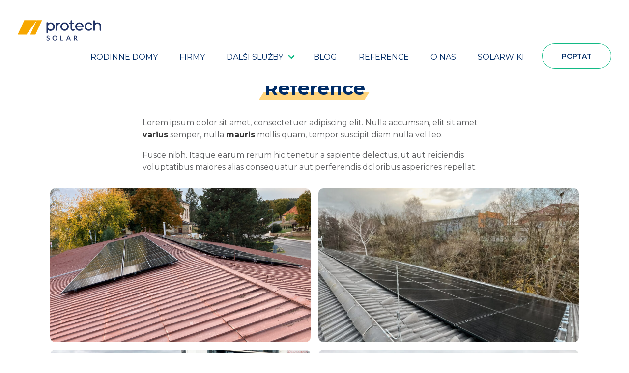

--- FILE ---
content_type: text/html; charset=UTF-8
request_url: https://protechsolar.cz/reference/
body_size: 14418
content:
<!doctype html>
<html lang="cs">

<head><style>img.lazy{min-height:1px}</style><link href="https://protechsolar.cz/wp-content/plugins/w3-total-cache/pub/js/lazyload.min.js" as="script">
    <meta charset="UTF-8">
    <meta name="viewport" content="width=device-width, initial-scale=1">
    <link rel="profile" href="https://gmpg.org/xfn/11">

    <link rel="apple-touch-icon" sizes="180x180" href="/wp-content/themes/protechsolar/img/favicon/apple-touch-icon.png">
    <link rel="icon" type="image/png" sizes="32x32" href="/wp-content/themes/protechsolar/img/favicon/favicon-32x32.png">
    <link rel="icon" type="image/png" sizes="16x16" href="/wp-content/themes/protechsolar/img/favicon/favicon-16x16.png">
    <link rel="manifest" href="/wp-content/themes/protechsolar/img/favicon/site.webmanifest">
    <link rel="mask-icon" href="/wp-content/themes/protechsolar/img/favicon/safari-pinned-tab.svg" color="#5bbad5">
    <link rel="shortcut icon" href="/wp-content/themes/protechsolar/img/favicon/favicon.ico">
    <meta name="msapplication-TileColor" content="#2b5797">
    <meta name="msapplication-config" content="/wp-content/themes/protechsolar/img/favicon/browserconfig.xml">
    <meta name="theme-color" content="#ffffff">
    <link href="https://cdn.jsdelivr.net/npm/bootstrap@5.3.2/dist/css/bootstrap.min.css" rel="stylesheet" integrity="sha384-T3c6CoIi6uLrA9TneNEoa7RxnatzjcDSCmG1MXxSR1GAsXEV/Dwwykc2MPK8M2HN" crossorigin="anonymous">
    <link rel="preconnect" href="https://fonts.gstatic.com" crossorigin>
    <link rel="preconnect" href="https://fonts.googleapis.com">
    <link rel="preconnect" href="https://fonts.gstatic.com" crossorigin>
    <link href="https://fonts.googleapis.com/css2?family=Montserrat:ital,wght@0,100;0,200;0,300;0,400;0,500;0,600;0,700;0,800;0,900;1,100;1,200;1,300;1,400;1,500;1,600;1,700;1,800;1,900&display=swap" rel="stylesheet"> <meta name='robots' content='index, follow, max-image-preview:large, max-snippet:-1, max-video-preview:-1' />

<!-- Google Tag Manager for WordPress by gtm4wp.com -->
<script data-cfasync="false" data-pagespeed-no-defer>
	var gtm4wp_datalayer_name = "dataLayer";
	var dataLayer = dataLayer || [];
</script>
<!-- End Google Tag Manager for WordPress by gtm4wp.com -->
	<!-- This site is optimized with the Yoast SEO plugin v26.7 - https://yoast.com/wordpress/plugins/seo/ -->
	<title>Reference Archiv - Protech Solar</title>
	<link rel="canonical" href="https://protechsolar.cz/reference/" />
	<link rel="next" href="https://protechsolar.cz/reference/strana/2/" />
	<meta property="og:locale" content="cs_CZ" />
	<meta property="og:type" content="website" />
	<meta property="og:title" content="Reference Archiv - Protech Solar" />
	<meta property="og:url" content="https://protechsolar.cz/reference/" />
	<meta property="og:site_name" content="Protech Solar" />
	<meta name="twitter:card" content="summary_large_image" />
	<script type="application/ld+json" class="yoast-schema-graph">{"@context":"https://schema.org","@graph":[{"@type":"CollectionPage","@id":"https://protechsolar.cz/reference/","url":"https://protechsolar.cz/reference/","name":"Reference Archiv - Protech Solar","isPartOf":{"@id":"https://protechsolar.cz/#website"},"primaryImageOfPage":{"@id":"https://protechsolar.cz/reference/#primaryimage"},"image":{"@id":"https://protechsolar.cz/reference/#primaryimage"},"thumbnailUrl":"https://protechsolar.cz/wp-content/uploads/2025/03/IMG_1219-scaled.jpg","breadcrumb":{"@id":"https://protechsolar.cz/reference/#breadcrumb"},"inLanguage":"cs"},{"@type":"ImageObject","inLanguage":"cs","@id":"https://protechsolar.cz/reference/#primaryimage","url":"https://protechsolar.cz/wp-content/uploads/2025/03/IMG_1219-scaled.jpg","contentUrl":"https://protechsolar.cz/wp-content/uploads/2025/03/IMG_1219-scaled.jpg","width":2560,"height":1920},{"@type":"BreadcrumbList","@id":"https://protechsolar.cz/reference/#breadcrumb","itemListElement":[{"@type":"ListItem","position":1,"name":"Domů","item":"https://protechsolar.cz/"},{"@type":"ListItem","position":2,"name":"Reference"}]},{"@type":"WebSite","@id":"https://protechsolar.cz/#website","url":"https://protechsolar.cz/","name":"Protech Solar","description":"","publisher":{"@id":"https://protechsolar.cz/#organization"},"potentialAction":[{"@type":"SearchAction","target":{"@type":"EntryPoint","urlTemplate":"https://protechsolar.cz/?s={search_term_string}"},"query-input":{"@type":"PropertyValueSpecification","valueRequired":true,"valueName":"search_term_string"}}],"inLanguage":"cs"},{"@type":"Organization","@id":"https://protechsolar.cz/#organization","name":"Protechsolar","url":"https://protechsolar.cz/","logo":{"@type":"ImageObject","inLanguage":"cs","@id":"https://protechsolar.cz/#/schema/logo/image/","url":"https://protechsolar.cz/wp-content/uploads/2022/05/logo-mail.png","contentUrl":"https://protechsolar.cz/wp-content/uploads/2022/05/logo-mail.png","width":372,"height":92,"caption":"Protechsolar"},"image":{"@id":"https://protechsolar.cz/#/schema/logo/image/"}}]}</script>
	<!-- / Yoast SEO plugin. -->


<link rel="alternate" type="application/rss+xml" title="Protech Solar &raquo; RSS zdroj" href="https://protechsolar.cz/feed/" />
<link rel="alternate" type="application/rss+xml" title="Protech Solar &raquo; RSS komentářů" href="https://protechsolar.cz/comments/feed/" />
<link rel="alternate" type="application/rss+xml" title="Protech Solar &raquo; RSS pro Reference" href="https://protechsolar.cz/reference/feed/" />
<style id='wp-img-auto-sizes-contain-inline-css' type='text/css'>
img:is([sizes=auto i],[sizes^="auto," i]){contain-intrinsic-size:3000px 1500px}
/*# sourceURL=wp-img-auto-sizes-contain-inline-css */
</style>
<style id='wp-emoji-styles-inline-css' type='text/css'>

	img.wp-smiley, img.emoji {
		display: inline !important;
		border: none !important;
		box-shadow: none !important;
		height: 1em !important;
		width: 1em !important;
		margin: 0 0.07em !important;
		vertical-align: -0.1em !important;
		background: none !important;
		padding: 0 !important;
	}
/*# sourceURL=wp-emoji-styles-inline-css */
</style>
<style id='wp-block-library-inline-css' type='text/css'>
:root{--wp-block-synced-color:#7a00df;--wp-block-synced-color--rgb:122,0,223;--wp-bound-block-color:var(--wp-block-synced-color);--wp-editor-canvas-background:#ddd;--wp-admin-theme-color:#007cba;--wp-admin-theme-color--rgb:0,124,186;--wp-admin-theme-color-darker-10:#006ba1;--wp-admin-theme-color-darker-10--rgb:0,107,160.5;--wp-admin-theme-color-darker-20:#005a87;--wp-admin-theme-color-darker-20--rgb:0,90,135;--wp-admin-border-width-focus:2px}@media (min-resolution:192dpi){:root{--wp-admin-border-width-focus:1.5px}}.wp-element-button{cursor:pointer}:root .has-very-light-gray-background-color{background-color:#eee}:root .has-very-dark-gray-background-color{background-color:#313131}:root .has-very-light-gray-color{color:#eee}:root .has-very-dark-gray-color{color:#313131}:root .has-vivid-green-cyan-to-vivid-cyan-blue-gradient-background{background:linear-gradient(135deg,#00d084,#0693e3)}:root .has-purple-crush-gradient-background{background:linear-gradient(135deg,#34e2e4,#4721fb 50%,#ab1dfe)}:root .has-hazy-dawn-gradient-background{background:linear-gradient(135deg,#faaca8,#dad0ec)}:root .has-subdued-olive-gradient-background{background:linear-gradient(135deg,#fafae1,#67a671)}:root .has-atomic-cream-gradient-background{background:linear-gradient(135deg,#fdd79a,#004a59)}:root .has-nightshade-gradient-background{background:linear-gradient(135deg,#330968,#31cdcf)}:root .has-midnight-gradient-background{background:linear-gradient(135deg,#020381,#2874fc)}:root{--wp--preset--font-size--normal:16px;--wp--preset--font-size--huge:42px}.has-regular-font-size{font-size:1em}.has-larger-font-size{font-size:2.625em}.has-normal-font-size{font-size:var(--wp--preset--font-size--normal)}.has-huge-font-size{font-size:var(--wp--preset--font-size--huge)}.has-text-align-center{text-align:center}.has-text-align-left{text-align:left}.has-text-align-right{text-align:right}.has-fit-text{white-space:nowrap!important}#end-resizable-editor-section{display:none}.aligncenter{clear:both}.items-justified-left{justify-content:flex-start}.items-justified-center{justify-content:center}.items-justified-right{justify-content:flex-end}.items-justified-space-between{justify-content:space-between}.screen-reader-text{border:0;clip-path:inset(50%);height:1px;margin:-1px;overflow:hidden;padding:0;position:absolute;width:1px;word-wrap:normal!important}.screen-reader-text:focus{background-color:#ddd;clip-path:none;color:#444;display:block;font-size:1em;height:auto;left:5px;line-height:normal;padding:15px 23px 14px;text-decoration:none;top:5px;width:auto;z-index:100000}html :where(.has-border-color){border-style:solid}html :where([style*=border-top-color]){border-top-style:solid}html :where([style*=border-right-color]){border-right-style:solid}html :where([style*=border-bottom-color]){border-bottom-style:solid}html :where([style*=border-left-color]){border-left-style:solid}html :where([style*=border-width]){border-style:solid}html :where([style*=border-top-width]){border-top-style:solid}html :where([style*=border-right-width]){border-right-style:solid}html :where([style*=border-bottom-width]){border-bottom-style:solid}html :where([style*=border-left-width]){border-left-style:solid}html :where(img[class*=wp-image-]){height:auto;max-width:100%}:where(figure){margin:0 0 1em}html :where(.is-position-sticky){--wp-admin--admin-bar--position-offset:var(--wp-admin--admin-bar--height,0px)}@media screen and (max-width:600px){html :where(.is-position-sticky){--wp-admin--admin-bar--position-offset:0px}}

/*# sourceURL=wp-block-library-inline-css */
</style><style id='global-styles-inline-css' type='text/css'>
:root{--wp--preset--aspect-ratio--square: 1;--wp--preset--aspect-ratio--4-3: 4/3;--wp--preset--aspect-ratio--3-4: 3/4;--wp--preset--aspect-ratio--3-2: 3/2;--wp--preset--aspect-ratio--2-3: 2/3;--wp--preset--aspect-ratio--16-9: 16/9;--wp--preset--aspect-ratio--9-16: 9/16;--wp--preset--color--black: #000000;--wp--preset--color--cyan-bluish-gray: #abb8c3;--wp--preset--color--white: #ffffff;--wp--preset--color--pale-pink: #f78da7;--wp--preset--color--vivid-red: #cf2e2e;--wp--preset--color--luminous-vivid-orange: #ff6900;--wp--preset--color--luminous-vivid-amber: #fcb900;--wp--preset--color--light-green-cyan: #7bdcb5;--wp--preset--color--vivid-green-cyan: #00d084;--wp--preset--color--pale-cyan-blue: #8ed1fc;--wp--preset--color--vivid-cyan-blue: #0693e3;--wp--preset--color--vivid-purple: #9b51e0;--wp--preset--gradient--vivid-cyan-blue-to-vivid-purple: linear-gradient(135deg,rgb(6,147,227) 0%,rgb(155,81,224) 100%);--wp--preset--gradient--light-green-cyan-to-vivid-green-cyan: linear-gradient(135deg,rgb(122,220,180) 0%,rgb(0,208,130) 100%);--wp--preset--gradient--luminous-vivid-amber-to-luminous-vivid-orange: linear-gradient(135deg,rgb(252,185,0) 0%,rgb(255,105,0) 100%);--wp--preset--gradient--luminous-vivid-orange-to-vivid-red: linear-gradient(135deg,rgb(255,105,0) 0%,rgb(207,46,46) 100%);--wp--preset--gradient--very-light-gray-to-cyan-bluish-gray: linear-gradient(135deg,rgb(238,238,238) 0%,rgb(169,184,195) 100%);--wp--preset--gradient--cool-to-warm-spectrum: linear-gradient(135deg,rgb(74,234,220) 0%,rgb(151,120,209) 20%,rgb(207,42,186) 40%,rgb(238,44,130) 60%,rgb(251,105,98) 80%,rgb(254,248,76) 100%);--wp--preset--gradient--blush-light-purple: linear-gradient(135deg,rgb(255,206,236) 0%,rgb(152,150,240) 100%);--wp--preset--gradient--blush-bordeaux: linear-gradient(135deg,rgb(254,205,165) 0%,rgb(254,45,45) 50%,rgb(107,0,62) 100%);--wp--preset--gradient--luminous-dusk: linear-gradient(135deg,rgb(255,203,112) 0%,rgb(199,81,192) 50%,rgb(65,88,208) 100%);--wp--preset--gradient--pale-ocean: linear-gradient(135deg,rgb(255,245,203) 0%,rgb(182,227,212) 50%,rgb(51,167,181) 100%);--wp--preset--gradient--electric-grass: linear-gradient(135deg,rgb(202,248,128) 0%,rgb(113,206,126) 100%);--wp--preset--gradient--midnight: linear-gradient(135deg,rgb(2,3,129) 0%,rgb(40,116,252) 100%);--wp--preset--font-size--small: 13px;--wp--preset--font-size--medium: 20px;--wp--preset--font-size--large: 36px;--wp--preset--font-size--x-large: 42px;--wp--preset--spacing--20: 0.44rem;--wp--preset--spacing--30: 0.67rem;--wp--preset--spacing--40: 1rem;--wp--preset--spacing--50: 1.5rem;--wp--preset--spacing--60: 2.25rem;--wp--preset--spacing--70: 3.38rem;--wp--preset--spacing--80: 5.06rem;--wp--preset--shadow--natural: 6px 6px 9px rgba(0, 0, 0, 0.2);--wp--preset--shadow--deep: 12px 12px 50px rgba(0, 0, 0, 0.4);--wp--preset--shadow--sharp: 6px 6px 0px rgba(0, 0, 0, 0.2);--wp--preset--shadow--outlined: 6px 6px 0px -3px rgb(255, 255, 255), 6px 6px rgb(0, 0, 0);--wp--preset--shadow--crisp: 6px 6px 0px rgb(0, 0, 0);}:where(.is-layout-flex){gap: 0.5em;}:where(.is-layout-grid){gap: 0.5em;}body .is-layout-flex{display: flex;}.is-layout-flex{flex-wrap: wrap;align-items: center;}.is-layout-flex > :is(*, div){margin: 0;}body .is-layout-grid{display: grid;}.is-layout-grid > :is(*, div){margin: 0;}:where(.wp-block-columns.is-layout-flex){gap: 2em;}:where(.wp-block-columns.is-layout-grid){gap: 2em;}:where(.wp-block-post-template.is-layout-flex){gap: 1.25em;}:where(.wp-block-post-template.is-layout-grid){gap: 1.25em;}.has-black-color{color: var(--wp--preset--color--black) !important;}.has-cyan-bluish-gray-color{color: var(--wp--preset--color--cyan-bluish-gray) !important;}.has-white-color{color: var(--wp--preset--color--white) !important;}.has-pale-pink-color{color: var(--wp--preset--color--pale-pink) !important;}.has-vivid-red-color{color: var(--wp--preset--color--vivid-red) !important;}.has-luminous-vivid-orange-color{color: var(--wp--preset--color--luminous-vivid-orange) !important;}.has-luminous-vivid-amber-color{color: var(--wp--preset--color--luminous-vivid-amber) !important;}.has-light-green-cyan-color{color: var(--wp--preset--color--light-green-cyan) !important;}.has-vivid-green-cyan-color{color: var(--wp--preset--color--vivid-green-cyan) !important;}.has-pale-cyan-blue-color{color: var(--wp--preset--color--pale-cyan-blue) !important;}.has-vivid-cyan-blue-color{color: var(--wp--preset--color--vivid-cyan-blue) !important;}.has-vivid-purple-color{color: var(--wp--preset--color--vivid-purple) !important;}.has-black-background-color{background-color: var(--wp--preset--color--black) !important;}.has-cyan-bluish-gray-background-color{background-color: var(--wp--preset--color--cyan-bluish-gray) !important;}.has-white-background-color{background-color: var(--wp--preset--color--white) !important;}.has-pale-pink-background-color{background-color: var(--wp--preset--color--pale-pink) !important;}.has-vivid-red-background-color{background-color: var(--wp--preset--color--vivid-red) !important;}.has-luminous-vivid-orange-background-color{background-color: var(--wp--preset--color--luminous-vivid-orange) !important;}.has-luminous-vivid-amber-background-color{background-color: var(--wp--preset--color--luminous-vivid-amber) !important;}.has-light-green-cyan-background-color{background-color: var(--wp--preset--color--light-green-cyan) !important;}.has-vivid-green-cyan-background-color{background-color: var(--wp--preset--color--vivid-green-cyan) !important;}.has-pale-cyan-blue-background-color{background-color: var(--wp--preset--color--pale-cyan-blue) !important;}.has-vivid-cyan-blue-background-color{background-color: var(--wp--preset--color--vivid-cyan-blue) !important;}.has-vivid-purple-background-color{background-color: var(--wp--preset--color--vivid-purple) !important;}.has-black-border-color{border-color: var(--wp--preset--color--black) !important;}.has-cyan-bluish-gray-border-color{border-color: var(--wp--preset--color--cyan-bluish-gray) !important;}.has-white-border-color{border-color: var(--wp--preset--color--white) !important;}.has-pale-pink-border-color{border-color: var(--wp--preset--color--pale-pink) !important;}.has-vivid-red-border-color{border-color: var(--wp--preset--color--vivid-red) !important;}.has-luminous-vivid-orange-border-color{border-color: var(--wp--preset--color--luminous-vivid-orange) !important;}.has-luminous-vivid-amber-border-color{border-color: var(--wp--preset--color--luminous-vivid-amber) !important;}.has-light-green-cyan-border-color{border-color: var(--wp--preset--color--light-green-cyan) !important;}.has-vivid-green-cyan-border-color{border-color: var(--wp--preset--color--vivid-green-cyan) !important;}.has-pale-cyan-blue-border-color{border-color: var(--wp--preset--color--pale-cyan-blue) !important;}.has-vivid-cyan-blue-border-color{border-color: var(--wp--preset--color--vivid-cyan-blue) !important;}.has-vivid-purple-border-color{border-color: var(--wp--preset--color--vivid-purple) !important;}.has-vivid-cyan-blue-to-vivid-purple-gradient-background{background: var(--wp--preset--gradient--vivid-cyan-blue-to-vivid-purple) !important;}.has-light-green-cyan-to-vivid-green-cyan-gradient-background{background: var(--wp--preset--gradient--light-green-cyan-to-vivid-green-cyan) !important;}.has-luminous-vivid-amber-to-luminous-vivid-orange-gradient-background{background: var(--wp--preset--gradient--luminous-vivid-amber-to-luminous-vivid-orange) !important;}.has-luminous-vivid-orange-to-vivid-red-gradient-background{background: var(--wp--preset--gradient--luminous-vivid-orange-to-vivid-red) !important;}.has-very-light-gray-to-cyan-bluish-gray-gradient-background{background: var(--wp--preset--gradient--very-light-gray-to-cyan-bluish-gray) !important;}.has-cool-to-warm-spectrum-gradient-background{background: var(--wp--preset--gradient--cool-to-warm-spectrum) !important;}.has-blush-light-purple-gradient-background{background: var(--wp--preset--gradient--blush-light-purple) !important;}.has-blush-bordeaux-gradient-background{background: var(--wp--preset--gradient--blush-bordeaux) !important;}.has-luminous-dusk-gradient-background{background: var(--wp--preset--gradient--luminous-dusk) !important;}.has-pale-ocean-gradient-background{background: var(--wp--preset--gradient--pale-ocean) !important;}.has-electric-grass-gradient-background{background: var(--wp--preset--gradient--electric-grass) !important;}.has-midnight-gradient-background{background: var(--wp--preset--gradient--midnight) !important;}.has-small-font-size{font-size: var(--wp--preset--font-size--small) !important;}.has-medium-font-size{font-size: var(--wp--preset--font-size--medium) !important;}.has-large-font-size{font-size: var(--wp--preset--font-size--large) !important;}.has-x-large-font-size{font-size: var(--wp--preset--font-size--x-large) !important;}
/*# sourceURL=global-styles-inline-css */
</style>

<style id='classic-theme-styles-inline-css' type='text/css'>
/*! This file is auto-generated */
.wp-block-button__link{color:#fff;background-color:#32373c;border-radius:9999px;box-shadow:none;text-decoration:none;padding:calc(.667em + 2px) calc(1.333em + 2px);font-size:1.125em}.wp-block-file__button{background:#32373c;color:#fff;text-decoration:none}
/*# sourceURL=/wp-includes/css/classic-themes.min.css */
</style>
<link rel='stylesheet' id='contact-form-7-css' href='https://protechsolar.cz/wp-content/plugins/contact-form-7/includes/css/styles.css?ver=1767976305' type='text/css' media='all' />
<link rel='stylesheet' id='jhzcookies-cookieconsent-css-css' href='https://protechsolar.cz/wp-content/plugins/jhzcookieconsent/css/cookieconsent.css?ver=1767976305' type='text/css' media='all' />
<link rel='stylesheet' id='lbwps-styles-photoswipe5-main-css' href='https://protechsolar.cz/wp-content/plugins/lightbox-photoswipe/assets/ps5/styles/main.css?ver=1767976305' type='text/css' media='all' />
<link rel='stylesheet' id='protechsolar-style-css' href='https://protechsolar.cz/wp-content/themes/protechsolar/style.css?ver=1767976305' type='text/css' media='all' />
<link rel="https://api.w.org/" href="https://protechsolar.cz/wp-json/" /><link rel="EditURI" type="application/rsd+xml" title="RSD" href="https://protechsolar.cz/xmlrpc.php?rsd" />
<meta name="generator" content="WordPress 6.9" />
    <!-- Google Tag Manager consent -->
    <script>
        window.dataLayer = window.dataLayer || [];

        function gtag() {
            dataLayer.push(arguments);
        }

        gtag('consent', 'default', {
            ad_storage: 'denied',
            analytics_storage: 'denied',
        });

        gtag('set', 'url_passthrough', true);
        gtag("set", "ads_data_redaction", true);

        dataLayer.push({
            'event': 'default_consent'
        });
    </script>
    <!-- Google Tag Manager -->
    <script>(function(w,d,s,l,i){w[l]=w[l]||[];w[l].push({'gtm.start':
                new Date().getTime(),event:'gtm.js'});var f=d.getElementsByTagName(s)[0],
            j=d.createElement(s),dl=l!='dataLayer'?'&l='+l:'';j.async=true;j.src=
            'https://www.googletagmanager.com/gtm.js?id='+i+dl;f.parentNode.insertBefore(j,f);
        })(window,document,'script','dataLayer','GTM-5GWLRBD');</script>
    <!-- End Google Tag Manager -->
    
<!-- Google Tag Manager for WordPress by gtm4wp.com -->
<!-- GTM Container placement set to manual -->
<script data-cfasync="false" data-pagespeed-no-defer>
	var dataLayer_content = {"pagePostType":"reference"};
	dataLayer.push( dataLayer_content );
</script>
<script data-cfasync="false" data-pagespeed-no-defer>
(function(w,d,s,l,i){w[l]=w[l]||[];w[l].push({'gtm.start':
new Date().getTime(),event:'gtm.js'});var f=d.getElementsByTagName(s)[0],
j=d.createElement(s),dl=l!='dataLayer'?'&l='+l:'';j.async=true;j.src=
'//www.googletagmanager.com/gtm.js?id='+i+dl;f.parentNode.insertBefore(j,f);
})(window,document,'script','dataLayer','GTM-5GWLRBD');
</script>
<!-- End Google Tag Manager for WordPress by gtm4wp.com --></head>

<body class="archive post-type-archive post-type-archive-reference wp-theme-protechsolar hfeed">
    
<!-- GTM Container placement set to manual -->
<!-- Google Tag Manager (noscript) -->
				<noscript><iframe src="https://www.googletagmanager.com/ns.html?id=GTM-5GWLRBD" height="0" width="0" style="display:none;visibility:hidden" aria-hidden="true"></iframe></noscript>
<!-- End Google Tag Manager (noscript) -->            <div id="page" class="site">
            <a class="skip-link screen-reader-text" href="#content">Přejít k obsahu</a>


            <header id="masthead" class="site-header">
                <nav class="navbar" aria-label="main navigation">
                    <div class="navbar-brand">
                        <a class="navbar-item" href="https://protechsolar.cz/">
                            <img class="lazy" alt="Protech Solar" src="data:image/svg+xml,%3Csvg%20xmlns='http://www.w3.org/2000/svg'%20viewBox='0%200%20186%2046'%3E%3C/svg%3E" data-src="https://protechsolar.cz/wp-content/themes/protechsolar/img/logo.svg" width="186" height="46">
                        </a>
                    </div>
                    <div id="primary-menu" class="navbar-menu">
                        <div class="navbar-end">
                            <a class="menu-item menu-item-type-custom menu-item-object-custom menu-item-844 navbar-item" title="Rodinné domy" href="https://protechsolar.cz/fotovoltaika-domacnost">Rodinné domy</a>
<a class="menu-item menu-item-type-custom menu-item-object-custom menu-item-845 navbar-item" title="Firmy" href="https://protechsolar.cz/firemni-fotovoltaika">Firmy</a>
<div class="navbar-item has-dropdown is-hoverable" data-target="dropdown"><!-- START DROPDOWN-->
<a class="menu-item menu-item-type-custom menu-item-object-custom menu-item-has-children menu-item-1373 navbar-item dropdown navbar-link" title="Další služby" href="https://protechsolar.cz/domaci-automatizace" id="menu-item-1373">Další služby</a><div class="navbar-dropdown is-boxed"><a class="menu-item menu-item-type-custom menu-item-object-custom menu-item-1572 navbar-item" title="Nabíjecí řešení" href="https://protech-e.cz/nabijeci-reseni/">Nabíjecí řešení</a>
<a class="menu-item menu-item-type-custom menu-item-object-custom menu-item-846 navbar-item" title="Automatizace" href="https://protechsolar.cz/domaci-automatizace">Automatizace</a>
<a class="menu-item menu-item-type-post_type menu-item-object-page menu-item-1549 navbar-item" title="Servis FVE" href="https://protechsolar.cz/servis-pro-vasi-fve/">Servis FVE</a>
<a class="menu-item menu-item-type-post_type menu-item-object-page menu-item-1854 navbar-item" title="Solární carport" href="https://protechsolar.cz/solarni-carport/">Solární carport</a>
<a class="menu-item menu-item-type-post_type menu-item-object-page menu-item-1561 navbar-item" title="Biosolární střecha" href="https://protechsolar.cz/biosolarni-strecha-kombinace-solarni-energie-a-zelene-strechy/">Biosolární střecha</a>
</div><!-- END LEVEL -->
</div><!-- END DROPDOWN-->
<a class="menu-item menu-item-type-custom menu-item-object-custom menu-item-847 navbar-item" title="Blog" href="https://www.protechsolar.cz/blog">Blog</a>
<a class="menu-item menu-item-type-custom menu-item-object-custom menu-item-848 navbar-item" title="Reference" href="https://www.protechsolar.cz/o-nas/#nase-reference">Reference</a>
<a class="menu-item menu-item-type-custom menu-item-object-custom menu-item-849 navbar-item" title="O nás" href="https://www.protechsolar.cz/o-nas">O nás</a>
<a class="menu-item menu-item-type-post_type menu-item-object-page menu-item-1564 navbar-item" title="Solarwiki" href="https://protechsolar.cz/solarwiki/">Solarwiki</a>
                            <div class="menu-item--button-wrap">
                                                                    <button type="button" class="button is-primary-inverse menu-item--button js-poptavka js-modal-trigger" data-target="modal-js-poptavka">Poptat</button>
                                                            </div>
                        </div>
                    </div>
                    <button class="navbar-burger" data-target="primary-menu" aria-controls="primary-menu" aria-haspopup="true" aria-label="Menu Button" aria-pressed="false">
                        <span aria-hidden="true"></span>
                        <span aria-hidden="true"></span>
                        <span aria-hidden="true"></span>
                    </button>
                </nav>
                <div class="navbar-overlay"></div>
            </header><!-- #masthead -->
        
                    <div id="content" class="site-content">
            
	<div id="primary" class="content-area">
		<main id="main" class="site-main">
            <div class="blog">
                <div class="container">
                    <header class="entry-header">
                        <h1 class="entry-title title is-2">
                            <span>
                                Reference                            </span>
                        </h1>
                    </header><!-- .page-header -->
                                            <div class="entry-subheader">
                            <div class="entry-subheader-content content">
                                <p>Lorem ipsum dolor sit amet, consectetuer adipiscing elit. Nulla accumsan, elit sit amet <strong>varius</strong> semper, nulla <strong>mauris</strong> mollis quam, tempor suscipit diam nulla vel leo.</p>
<p>Fusce nibh. Itaque earum rerum hic tenetur a sapiente delectus, ut aut reiciendis voluptatibus maiores alias consequatur aut perferendis doloribus asperiores repellat.</p>
                            </div>
                        </div>
                    	                	                                        <div id="theme-app">
                            <div class="our-references__list is-small">
                                
<a href="https://protechsolar.cz/reference/solarni-elektrarna-vroutek-firemni-budova/" class="our-references__item lazy" style="" data-bg="https://protechsolar.cz/wp-content/uploads/2025/03/IMG_1219-1024x768.jpg">
    <article class="our-references__item-content">
        <div class="our-references__item-content-in">
            <div class="our-references__item-name">Solární elektrárna Vroutek, firemní budova</div>
	        			                <div class="our-references__item-description">
                    60 panelů - 24,6 kWp                </div>
			        </div>
    </article>
</a>

<a href="https://protechsolar.cz/reference/solarni-elektrarna-zebrak-firemni-zakazka/" class="our-references__item lazy" style="" data-bg="https://protechsolar.cz/wp-content/uploads/2025/03/WhatsApp-Image-2024-11-23-at-08.24.16-768x1024.jpg">
    <article class="our-references__item-content">
        <div class="our-references__item-content-in">
            <div class="our-references__item-name">Solární elektrárna Žebrák, firemní zakázka</div>
	        			                <div class="our-references__item-description">
                    176 panelů - 73,04 kWp                </div>
			        </div>
    </article>
</a>

<a href="https://protechsolar.cz/reference/solarni-elektrarna-modrany-firemni-zakazka/" class="our-references__item lazy" style="" data-bg="https://protechsolar.cz/wp-content/uploads/2025/03/IMG_2358-1024x768.jpg">
    <article class="our-references__item-content">
        <div class="our-references__item-content-in">
            <div class="our-references__item-name">Solární elektrárna Modřany, firemní zakázka</div>
	        			                <div class="our-references__item-description">
                    220 panelů - 99 kWp                </div>
			        </div>
    </article>
</a>

<a href="https://protechsolar.cz/reference/solarni-elektrarna-chyse-firemni-zakazka/" class="our-references__item lazy" style="" data-bg="https://protechsolar.cz/wp-content/uploads/2025/03/IMG_1517-1024x768.jpg">
    <article class="our-references__item-content">
        <div class="our-references__item-content-in">
            <div class="our-references__item-name">Solární elektrárna Chyše, firemní zakázka</div>
	        			                <div class="our-references__item-description">
                    84 panelů - 34,44 kWp                </div>
			        </div>
    </article>
</a>

<a href="https://protechsolar.cz/reference/solarni-elektrarna-zelezna-ruda-firemni-zakazka/" class="our-references__item lazy" style="" data-bg="https://protechsolar.cz/wp-content/uploads/2025/03/IMG_3244-1024x768.jpg">
    <article class="our-references__item-content">
        <div class="our-references__item-content-in">
            <div class="our-references__item-name">Solární elektrárna Železná Ruda, firemní zakázka</div>
	        			                <div class="our-references__item-description">
                    218 panelů - 89,38 kWp                </div>
			        </div>
    </article>
</a>

<a href="https://protechsolar.cz/reference/solarni-elektrarna-probostov-firemni-zakazka/" class="our-references__item lazy" style="" data-bg="https://protechsolar.cz/wp-content/uploads/2025/03/WhatsApp-Image-2024-12-02-at-17.56.46-2-1024x768.jpg">
    <article class="our-references__item-content">
        <div class="our-references__item-content-in">
            <div class="our-references__item-name">Solární elektrárna Proboštov, firemní zakázka</div>
	        			                <div class="our-references__item-description">
                    243 panelů - 99,63 kWp                </div>
			        </div>
    </article>
</a>

<a href="https://protechsolar.cz/reference/solarni-elektrarna-lipence-rodinny-dum-2/" class="our-references__item lazy" style="" data-bg="https://protechsolar.cz/wp-content/uploads/2025/03/IMG_2445-2-1024x649.jpg">
    <article class="our-references__item-content">
        <div class="our-references__item-content-in">
            <div class="our-references__item-name">Solární elektrárna Lipence, rodinný dům</div>
	        			                <div class="our-references__item-description">
                    29 panelů - 13,05 kWp - baterie 17,3 kWh                </div>
			        </div>
    </article>
</a>

<a href="https://protechsolar.cz/reference/solarni-elektrarna-modrany-rodinny-dum-2/" class="our-references__item lazy" style="" data-bg="https://protechsolar.cz/wp-content/uploads/2025/03/Strecha-1-1-1024x666.jpg">
    <article class="our-references__item-content">
        <div class="our-references__item-content-in">
            <div class="our-references__item-name">Solární elektrárna Modřany, rodinný dům</div>
	        			                <div class="our-references__item-description">
                    24 panelů - 9,96 kWp - 11,6 kWh                </div>
			        </div>
    </article>
</a>

<a href="https://protechsolar.cz/reference/solarni-elektrarna-modrany-rodinny-dum/" class="our-references__item lazy" style="" data-bg="https://protechsolar.cz/wp-content/uploads/2025/03/strecha-1-1024x768.jpg">
    <article class="our-references__item-content">
        <div class="our-references__item-content-in">
            <div class="our-references__item-name">Solární elektrárna Modřany, rodinný dům</div>
	        			                <div class="our-references__item-description">
                    22 panelů - 9,9 kWp - 17,4 kWh                </div>
			        </div>
    </article>
</a>
                            </div>
                                                            <div class="our-references__action">
                                    <button type="button" class="button is-primary-inverse js-show-references-archive"><span class="button-symbol">+</span>Další reference</button>
                                </div>
                                                    </div>
		                                </div>
            </div>
		</main><!-- #main -->
	</div><!-- #primary -->

    	<footer id="colophon" class="site-footer">
        <div class="site-footer__content">
            <div class="container">
                <div class="row">
                    <div class="col-sm-6 col-md-3 mb-5 mb-md-0">
                    <div class="site-footer__logo">
                        <img class="lazy" alt="Protech Solar" src="data:image/svg+xml,%3Csvg%20xmlns='http://www.w3.org/2000/svg'%20viewBox='0%200%20186%2048'%3E%3C/svg%3E" data-src="https://protechsolar.cz/wp-content/themes/protechsolar/img/logo.svg" width="186" height="48">
                        <div class="widget-wrapper">
                            <div class="widget is-horizontal is-static">
                                <div class="widget-item">
                                    <div class="widget-item-inner">
                                        <iframe src="https://widgets.refsite.info/widget2/protech-solar/5?color1=090f51&color2=ffffff" frameborder="0" scrolling="no" marginheight="0" marginwidth="0" id="refsite-widget" style="width: 200px; height: 184px; overflow: hidden"></iframe>
                                    </div>
                                </div>
                                <div class="widget-item">
                                    <a href="https://www.solarniasociace.cz/" target="_blank" rel="noopener noreferrer" title="Solární Asociace">
                                        <img class="lazy" src="data:image/svg+xml,%3Csvg%20xmlns='http://www.w3.org/2000/svg'%20viewBox='0%200%2050%2055'%3E%3C/svg%3E" data-src="/wp-content/themes/protechsolar/img/solarni-asociace.png" alt="Solární Asociace" width="50" height="55">
                                    </a>
                                </div>
                                <div class="widget-item">
				                    <a href="https://maps.app.goo.gl/bZ7gzWyF6BDxVFui9" target="_blank" rel="noopener noreferrer" class="google-reviews-summary"><img class="lazy" src="data:image/svg+xml,%3Csvg%20xmlns='http://www.w3.org/2000/svg'%20viewBox='0%200%2050%2017'%3E%3C/svg%3E" data-src="/wp-content/themes/protechsolar/img/google-logo.svg" alt="Google Reviews" width="50" height="17"><div class="average-rating-wrapper"><div class="average-rating-text">5/5</div><div class="average-rating" style="color: #fbbf24;">★★★★★</div></div></a>                                </div>
                            </div>
                        </div>
                        </div>
                    </div>
                    <div class="col-sm-6 col-md-3 mb-5 mb-md-0"><h3 class="site-footer__title">Naše služby</h3>
                        <div class="site-footer__text"><p><a href="https://protechsolar.cz/fotovoltaika-domacnost/">FVE pro rodinné domy</a><br />
<a href="https://protechsolar.cz/firemni-fotovoltaika/">FVE pro firmy</a></p>
</div>
                     </div>
                     <div class="col-sm-6 col-md-3 mb-5 mb-md-0">
                        <h3 class="site-footer__title">Další služby</h3>
                        <div class="site-footer__text"><p><a href="https://protech-e.cz/nabijeci-reseni/">Nabíjecí stanice</a><br />
<a href="https://protechsolar.cz/domaci-automatizace/">Automatizace</a></p>
</div>
                     </div>
                     <div class="col-sm-6 col-md-3 mb-5 mb-md-0">
                        <h3 class="site-footer__title">O firmě</h3>
                        <div class="site-footer__text"><p><a href="https://protechsolar.cz/o-nas/">O nás</a><br />
<a href="https://protechsolar.cz/o-nas/#nase-reference">Reference</a><br />
<a href="https://protechsolar.cz/blog/">Blog</a></p>
</div>
                     </div>
                </div>
            </div>
        </div>
		<div class="site-info">
            <div class="site-info__text">
                Protech Solar © 2026            </div>
		</div><!-- .site-info -->
	</footer><!-- #colophon -->
    </div><!-- #page -->

<script src="https://cdn.jsdelivr.net/npm/bootstrap@5.3.2/dist/js/bootstrap.bundle.min.js" integrity="sha384-C6RzsynM9kWDrMNeT87bh95OGNyZPhcTNXj1NW7RuBCsyN/o0jlpcV8Qyq46cDfL" crossorigin="anonymous"></script>
<script src="https://cdn.jsdelivr.net/npm/clipboard@2.0.10/dist/clipboard.min.js"></script>
<script type="speculationrules">
{"prefetch":[{"source":"document","where":{"and":[{"href_matches":"/*"},{"not":{"href_matches":["/wp-*.php","/wp-admin/*","/wp-content/uploads/*","/wp-content/*","/wp-content/plugins/*","/wp-content/themes/protechsolar/*","/*\\?(.+)"]}},{"not":{"selector_matches":"a[rel~=\"nofollow\"]"}},{"not":{"selector_matches":".no-prefetch, .no-prefetch a"}}]},"eagerness":"conservative"}]}
</script>
<script type="text/javascript" src="https://protechsolar.cz/wp-includes/js/dist/hooks.min.js?ver=1767976305" id="wp-hooks-js"></script>
<script type="text/javascript" src="https://protechsolar.cz/wp-includes/js/dist/i18n.min.js?ver=1767976305" id="wp-i18n-js"></script>
<script type="text/javascript" id="wp-i18n-js-after">
/* <![CDATA[ */
wp.i18n.setLocaleData( { 'text direction\u0004ltr': [ 'ltr' ] } );
//# sourceURL=wp-i18n-js-after
/* ]]> */
</script>
<script type="text/javascript" src="https://protechsolar.cz/wp-content/plugins/contact-form-7/includes/swv/js/index.js?ver=1767976305" id="swv-js"></script>
<script type="text/javascript" id="contact-form-7-js-translations">
/* <![CDATA[ */
( function( domain, translations ) {
	var localeData = translations.locale_data[ domain ] || translations.locale_data.messages;
	localeData[""].domain = domain;
	wp.i18n.setLocaleData( localeData, domain );
} )( "contact-form-7", {"translation-revision-date":"2025-12-03 20:20:51+0000","generator":"GlotPress\/4.0.3","domain":"messages","locale_data":{"messages":{"":{"domain":"messages","plural-forms":"nplurals=3; plural=(n == 1) ? 0 : ((n >= 2 && n <= 4) ? 1 : 2);","lang":"cs_CZ"},"This contact form is placed in the wrong place.":["Tento kontaktn\u00ed formul\u00e1\u0159 je um\u00edst\u011bn na \u0161patn\u00e9m m\u00edst\u011b."],"Error:":["Chyba:"]}},"comment":{"reference":"includes\/js\/index.js"}} );
//# sourceURL=contact-form-7-js-translations
/* ]]> */
</script>
<script type="text/javascript" id="contact-form-7-js-before">
/* <![CDATA[ */
var wpcf7 = {
    "api": {
        "root": "https:\/\/protechsolar.cz\/wp-json\/",
        "namespace": "contact-form-7\/v1"
    },
    "cached": 1
};
//# sourceURL=contact-form-7-js-before
/* ]]> */
</script>
<script type="text/javascript" src="https://protechsolar.cz/wp-content/plugins/contact-form-7/includes/js/index.js?ver=1767976305" id="contact-form-7-js"></script>
<script type="text/javascript" src="https://protechsolar.cz/wp-content/plugins/jhzcookieconsent/js/cookieconsent.js?ver=1767976305" id="jhzcookies-cookieconsent-js-js"></script>
<script type="text/javascript" src="https://protechsolar.cz/wp-content/plugins/jhzcookieconsent/js/jhzcookies-public.js?ver=1767976305" id="jhzcookies-public-js-js"></script>
<script type="text/javascript" id="lbwps-photoswipe5-js-extra">
/* <![CDATA[ */
var lbwpsOptions = {"label_facebook":"Sd\u00edlet na Facebooku","label_twitter":"Sd\u00edlet na Twitteru","label_pinterest":"P\u0159ipnout na Pintereset","label_download":"St\u00e1hnout obr\u00e1zek","label_copyurl":"Kop\u00edrovat URL obr\u00e1zku","label_ui_close":"Zav\u0159\u00edt [Esc]","label_ui_zoom":"P\u0159ibl\u00ed\u017eit","label_ui_prev":"P\u0159edchoz\u00ed [\u2190]","label_ui_next":"N\u00e1sleduj\u00edc\u00ed [\u2192]","label_ui_error":"The image cannot be loaded","label_ui_fullscreen":"Toggle fullscreen [F]","label_ui_download":"St\u00e1hnout obr\u00e1zek","share_facebook":"1","share_twitter":"1","share_pinterest":"1","share_download":"1","share_direct":"0","share_copyurl":"0","close_on_drag":"1","history":"1","show_counter":"1","show_fullscreen":"1","show_download":"0","show_zoom":"1","show_caption":"1","loop":"1","pinchtoclose":"1","taptotoggle":"1","close_on_click":"1","fulldesktop":"0","use_alt":"0","usecaption":"1","desktop_slider":"1","share_custom_label":"","share_custom_link":"","wheelmode":"zoom","spacing":"12","idletime":"4000","hide_scrollbars":"1","caption_type":"overlay","bg_opacity":"100","padding_left":"0","padding_top":"0","padding_right":"0","padding_bottom":"0"};
//# sourceURL=lbwps-photoswipe5-js-extra
/* ]]> */
</script>
<script type="module" src="https://protechsolar.cz/wp-content/plugins/lightbox-photoswipe/assets/ps5/frontend.min.js?ver=1767976305"></script><script type="text/javascript" src="https://protechsolar.cz/wp-content/plugins/duracelltomi-google-tag-manager/dist/js/gtm4wp-contact-form-7-tracker.js?ver=1767976305" id="gtm4wp-contact-form-7-tracker-js"></script>
<script type="text/javascript" src="https://protechsolar.cz/wp-content/themes/protechsolar/js/skip-link-focus-fix.js?ver=1767976305" id="protechsolar-skip-link-focus-fix-js"></script>
<script type="text/javascript" src="https://protechsolar.cz/wp-content/themes/protechsolar/js/script.js?ver=1767976305" id="protechsolar-script-js"></script>
<script type="text/javascript" src="https://protechsolar.cz/wp-content/themes/protechsolar/theme-app/build//static/js/main.a76fc423.js?ver=1767976305" id="my-react-app-js"></script>
<script id="wp-emoji-settings" type="application/json">
{"baseUrl":"https://s.w.org/images/core/emoji/17.0.2/72x72/","ext":".png","svgUrl":"https://s.w.org/images/core/emoji/17.0.2/svg/","svgExt":".svg","source":{"concatemoji":"https://protechsolar.cz/wp-includes/js/wp-emoji-release.min.js?ver=1767976305"}}
</script>
<script type="module">
/* <![CDATA[ */
/*! This file is auto-generated */
const a=JSON.parse(document.getElementById("wp-emoji-settings").textContent),o=(window._wpemojiSettings=a,"wpEmojiSettingsSupports"),s=["flag","emoji"];function i(e){try{var t={supportTests:e,timestamp:(new Date).valueOf()};sessionStorage.setItem(o,JSON.stringify(t))}catch(e){}}function c(e,t,n){e.clearRect(0,0,e.canvas.width,e.canvas.height),e.fillText(t,0,0);t=new Uint32Array(e.getImageData(0,0,e.canvas.width,e.canvas.height).data);e.clearRect(0,0,e.canvas.width,e.canvas.height),e.fillText(n,0,0);const a=new Uint32Array(e.getImageData(0,0,e.canvas.width,e.canvas.height).data);return t.every((e,t)=>e===a[t])}function p(e,t){e.clearRect(0,0,e.canvas.width,e.canvas.height),e.fillText(t,0,0);var n=e.getImageData(16,16,1,1);for(let e=0;e<n.data.length;e++)if(0!==n.data[e])return!1;return!0}function u(e,t,n,a){switch(t){case"flag":return n(e,"\ud83c\udff3\ufe0f\u200d\u26a7\ufe0f","\ud83c\udff3\ufe0f\u200b\u26a7\ufe0f")?!1:!n(e,"\ud83c\udde8\ud83c\uddf6","\ud83c\udde8\u200b\ud83c\uddf6")&&!n(e,"\ud83c\udff4\udb40\udc67\udb40\udc62\udb40\udc65\udb40\udc6e\udb40\udc67\udb40\udc7f","\ud83c\udff4\u200b\udb40\udc67\u200b\udb40\udc62\u200b\udb40\udc65\u200b\udb40\udc6e\u200b\udb40\udc67\u200b\udb40\udc7f");case"emoji":return!a(e,"\ud83e\u1fac8")}return!1}function f(e,t,n,a){let r;const o=(r="undefined"!=typeof WorkerGlobalScope&&self instanceof WorkerGlobalScope?new OffscreenCanvas(300,150):document.createElement("canvas")).getContext("2d",{willReadFrequently:!0}),s=(o.textBaseline="top",o.font="600 32px Arial",{});return e.forEach(e=>{s[e]=t(o,e,n,a)}),s}function r(e){var t=document.createElement("script");t.src=e,t.defer=!0,document.head.appendChild(t)}a.supports={everything:!0,everythingExceptFlag:!0},new Promise(t=>{let n=function(){try{var e=JSON.parse(sessionStorage.getItem(o));if("object"==typeof e&&"number"==typeof e.timestamp&&(new Date).valueOf()<e.timestamp+604800&&"object"==typeof e.supportTests)return e.supportTests}catch(e){}return null}();if(!n){if("undefined"!=typeof Worker&&"undefined"!=typeof OffscreenCanvas&&"undefined"!=typeof URL&&URL.createObjectURL&&"undefined"!=typeof Blob)try{var e="postMessage("+f.toString()+"("+[JSON.stringify(s),u.toString(),c.toString(),p.toString()].join(",")+"));",a=new Blob([e],{type:"text/javascript"});const r=new Worker(URL.createObjectURL(a),{name:"wpTestEmojiSupports"});return void(r.onmessage=e=>{i(n=e.data),r.terminate(),t(n)})}catch(e){}i(n=f(s,u,c,p))}t(n)}).then(e=>{for(const n in e)a.supports[n]=e[n],a.supports.everything=a.supports.everything&&a.supports[n],"flag"!==n&&(a.supports.everythingExceptFlag=a.supports.everythingExceptFlag&&a.supports[n]);var t;a.supports.everythingExceptFlag=a.supports.everythingExceptFlag&&!a.supports.flag,a.supports.everything||((t=a.source||{}).concatemoji?r(t.concatemoji):t.wpemoji&&t.twemoji&&(r(t.twemoji),r(t.wpemoji)))});
//# sourceURL=https://protechsolar.cz/wp-includes/js/wp-emoji-loader.min.js
/* ]]> */
</script>

<div id="modal-js-poptavka" class="modal">
    <div class="modal-background"></div>
    <div class="modal-content js-inquiry-modal-content">
        <button class="modal-close is-large" aria-label="close"></button>
        <div class="js-contact-form-inquiry modal-content__contact-form-inquiry">
            <h3 class="title is-3 has-text-centered modal-content__title">Nezávazná poptávka</h3>
            
<div class="wpcf7 no-js" id="wpcf7-f158-o1" lang="cs-CZ" dir="ltr" data-wpcf7-id="158">
<div class="screen-reader-response"><p role="status" aria-live="polite" aria-atomic="true"></p> <ul></ul></div>
<form action="/reference/#wpcf7-f158-o1" method="post" class="wpcf7-form init" aria-label="Kontaktní formulář" enctype="multipart/form-data" autocomplete="off" novalidate="novalidate" data-status="init">
<fieldset class="hidden-fields-container"><input type="hidden" name="_wpcf7" value="158" /><input type="hidden" name="_wpcf7_version" value="6.1.4" /><input type="hidden" name="_wpcf7_locale" value="cs_CZ" /><input type="hidden" name="_wpcf7_unit_tag" value="wpcf7-f158-o1" /><input type="hidden" name="_wpcf7_container_post" value="0" /><input type="hidden" name="_wpcf7_posted_data_hash" value="" />
</fieldset>
<div class="contact-form contact-form--multirow">
	<div class="contact-form__left">
		<div class="contact-form__packages-wrapper">
			<div class="contact-form__packages-for">
				<h3>Pro
				</h3>
				<div class="contact-form__radio-list js-contact-for">
				</div>
			</div>
			<div class="contact-form__packages-package">
				<h3>Výběr služby
				</h3>
				<div class="contact-form__radio-list js-contact-packages">
				</div>
			</div>
		</div>
		<div class="contact-form__switcher">
			<p><label class="switcher" for="inquiry-wallbox"><input type="checkbox" id="inquiry-wallbox" class="js-inquiry-wallbox" /><span class="switcher__slider"></span></label><label for="inquiry-wallbox">+ doplnit o wallbox</label>
			</p>
			<div class="info-icon info-icon--widescreen-sm" data-tooltip="V rámci balíčku vám můžeme nainstalovat i nabíjecí stanici. Cena se aktualizuje po zaškrtnutí tlačítka.">
				<p><img class="lazy" src="data:image/svg+xml,%3Csvg%20xmlns='http://www.w3.org/2000/svg'%20viewBox='0%200%201%201'%3E%3C/svg%3E" data-src="/wp-content/themes/protechsolar/img/icon/ico-xs-info.svg" alt="Info" />
				</p>
			</div>
		</div>
	</div>
	<div class="contact-form__right">
		<div class="contact-form__right-inner">
			<div class="contact-form__item field contact-form__item--hidden">
				<p><label for="form-name" class="contact-form__label label">Předmět poptávky <sup>*</sup></label>
				</p>
				<div class="control">
					<p><span class="wpcf7-form-control-wrap" data-name="form-inquiry"><input size="40" maxlength="400" class="wpcf7-form-control wpcf7-text wpcf7-validates-as-required input js-contact-packages-input" id="form-inquiry" aria-required="true" aria-invalid="false" value="" type="text" name="form-inquiry" /></span>
					</p>
				</div>
			</div>
			<div class="contact-form__item field contact-form__item--hidden">
				<p><label for="form-name" class="contact-form__label label">Cena poptávky <sup>*</sup></label>
				</p>
				<div class="control">
					<p><span class="wpcf7-form-control-wrap" data-name="form-price"><input size="40" maxlength="400" class="wpcf7-form-control wpcf7-text wpcf7-validates-as-required input js-contact-price-input" id="form-price" aria-required="true" aria-invalid="false" value="" type="text" name="form-price" /></span>
					</p>
				</div>
			</div>
			<div class="contact-form__multi-item">
				<div class="contact-form__item field">
					<p><label for="form-name" class="contact-form__label label">Celé jméno <sup>*</sup></label>
					</p>
					<div class="control">
						<p><span class="wpcf7-form-control-wrap" data-name="form-name"><input size="40" maxlength="400" class="wpcf7-form-control wpcf7-text wpcf7-validates-as-required input" id="form-name" aria-required="true" aria-invalid="false" placeholder="Jan Novák" value="" type="text" name="form-name" /></span>
						</p>
					</div>
				</div>
				<div class="contact-form__item field">
					<p><label for="form-phone" class="contact-form__label label">Telefon <sup>*</sup></label>
					</p>
					<div class="control">
						<p><span class="wpcf7-form-control-wrap" data-name="form-phone"><input size="40" maxlength="400" class="wpcf7-form-control wpcf7-text wpcf7-validates-as-required input" id="form-phone" aria-required="true" aria-invalid="false" placeholder="+420 123 456 789" value="" type="text" name="form-phone" /></span>
						</p>
					</div>
				</div>
			</div>
			<div class="contact-form__item field">
				<p><label for="form-email" class="contact-form__label label">E-mail <sup>*</sup></label>
				</p>
				<div class="control">
					<p><span class="wpcf7-form-control-wrap" data-name="form-email"><input size="40" maxlength="400" class="wpcf7-form-control wpcf7-email wpcf7-validates-as-required wpcf7-text wpcf7-validates-as-email input" id="form-email" aria-required="true" aria-invalid="false" placeholder="jan.novak@email.com" value="" type="email" name="form-email" /></span>
					</p>
				</div>
			</div>
			<div class="contact-form__item contact-form__item--hidden field">
				<p><label for="form-subject" class="contact-form__label label">Předmět</label>
				</p>
				<div class="control">
					<p><span id="form-subject" class="wpcf7-form-control-wrap form-subject-wrap" ><label for="form-subject" class="hp-message">Ponechte toto pole prázdné.</label><input id="form-subject"  class="wpcf7-form-control wpcf7-text input" type="text" name="form-subject" value="" size="40" tabindex="-1" autocomplete="new-password" /></span>
					</p>
				</div>
			</div>
			<div class="contact-form__item field">
				<p><label for="form-message" class="contact-form__label label">Zpráva</label>
				</p>
				<div class="control">
					<p><span class="wpcf7-form-control-wrap" data-name="form-message"><textarea cols="40" rows="1" maxlength="2000" class="wpcf7-form-control wpcf7-textarea textarea" id="form-message" aria-invalid="false" placeholder="Dejte nám vědět co vás zajímá" name="form-message"></textarea></span>
					</p>
				</div>
			</div>
			<div class="file contact-form__file">
				<p><label class="file-label"><br />
<span class="wpcf7-form-control-wrap" data-name="form-docs"><input size="40" class="wpcf7-form-control wpcf7-file file-input" id="form-docs" accept="audio/*,video/*,image/*" aria-invalid="false" type="file" name="form-docs" /></span><br />
<span class="file-cta"><br />
<span class="file-icon"></span><br />
<span class="file-label"><br />
Přiložte soubor k poptávce<br />
</span><br />
</span><br />
<span class="file-name"><br />
Žádný soubor nebyl vybrán<br />
</span><br />
</label>
				</p>
			</div>
			<div class="tip-block tip-block--small">
				<div class="tip-block__icon">
					<p><img class="lazy" src="data:image/svg+xml,%3Csvg%20xmlns='http://www.w3.org/2000/svg'%20viewBox='0%200%2078%2078'%3E%3C/svg%3E" data-src="/wp-content/themes/protechsolar/img/icon/ico-tip.svg" alt="Fotovoltaika" width="78" height="78" />
					</p>
				</div>
				<div class="tip-block__text">
					<div>
						<p><strong>Tip:</strong><span class="js-contact-tip"></span>
						</p>
					</div>
				</div>
			</div>
			<div class="contact-form__price-block js-contact-packages-price-wrapper is-hidden">
				<div class="contact-form__price-block-label">
					<p>Orientační cena po dotaci:
					</p>
				</div>
				<div class="contact-form__price-block-price js-contact-packages-price">
				</div>
			</div>
		</div>
	</div>
	<div class="contact-form__footer">
		<div class="contact-form__action field field--xl">
			<div class="control">
				<p><button type="submit" class="button is-primary">Nezávazně poptat</button>
				</p>
			</div>
		</div>
		<div class="contact-form__personal-data">
			<p>Odesláním formuláře souhlasím s <a href="/ochrana-osobnich-udaju/">ochranou osobních údajů</a>.
			</p>
		</div>
	</div>
</div><div class="wpcf7-response-output" aria-hidden="true"></div>
</form>
</div>
        </div>
        <div class="thank-you-message js-contact-form-thank-you" style="display: none;">
            <h3 class="title is-3 has-text-centered modal-content__title thank-you-message__title">Poptávka odeslána</h3>
            <p class="thank-you-message__text">
                Děkujeme za poptávku, její kopii jsme zaslali na váš e-mail.<br>
                Budeme vás kontaktovat do 72 hodin.
            </p>
            <div class="thank-you-message__image">
                <video id="thank-you-video" loop muted>
                    <source src="/wp-content/themes/protechsolar/img/thank-you.mp4" type="video/mp4" />
                    <source src="/wp-content/themes/protechsolar/img/thank-you.webm" type="video/webm" />
                    Váš prohlížeč nepodporuje video tag.
                </video>
            </div>
        </div>
    </div>
</div>
<div id="modal-js-landing" class="modal">
    <div class="modal-background"></div>
    <div class="modal-content js-inquiry-modal-content">
        <button class="modal-close is-large" aria-label="close"></button>
        <div class="js-contact-form-inquiry modal-content__contact-form-inquiry modal-content__contact-form-landing-page">
            <h3 class="title is-3 has-text-centered modal-content__title is-landing-page">Nezávazná poptávka</h3>
            
<div class="wpcf7 no-js" id="wpcf7-f2047-o2" lang="cs-CZ" dir="ltr" data-wpcf7-id="2047">
<div class="screen-reader-response"><p role="status" aria-live="polite" aria-atomic="true"></p> <ul></ul></div>
<form action="/reference/#wpcf7-f2047-o2" method="post" class="wpcf7-form init" aria-label="Kontaktní formulář" autocomplete="off" novalidate="novalidate" data-status="init">
<fieldset class="hidden-fields-container"><input type="hidden" name="_wpcf7" value="2047" /><input type="hidden" name="_wpcf7_version" value="6.1.4" /><input type="hidden" name="_wpcf7_locale" value="cs_CZ" /><input type="hidden" name="_wpcf7_unit_tag" value="wpcf7-f2047-o2" /><input type="hidden" name="_wpcf7_container_post" value="0" /><input type="hidden" name="_wpcf7_posted_data_hash" value="" />
</fieldset>
<div class="contact-form contact-form--simple">
	<div class="contact-form__top">
		<div class="contact-form__multi-item">
			<div class="contact-form__item field">
				<p><label for="form-name" class="contact-form__label label">Jméno a příjmení <sup>*</sup></label>
				</p>
				<div class="control">
					<p><span class="wpcf7-form-control-wrap" data-name="form-name"><input size="40" maxlength="400" class="wpcf7-form-control wpcf7-text wpcf7-validates-as-required input" aria-required="true" aria-invalid="false" placeholder="Jan Novák" value="" type="text" name="form-name" /></span>
					</p>
				</div>
			</div>
			<div class="contact-form__item field">
				<p><label for="form-email" class="contact-form__label label">E-mail <sup>*</sup></label>
				</p>
				<div class="control">
					<p><span class="wpcf7-form-control-wrap" data-name="form-email"><input size="40" maxlength="400" class="wpcf7-form-control wpcf7-email wpcf7-validates-as-required wpcf7-text wpcf7-validates-as-email input" aria-required="true" aria-invalid="false" placeholder="jan.novak@email.com" value="" type="email" name="form-email" /></span>
					</p>
				</div>
			</div>
			<div class="contact-form__item field">
				<p><label for="form-phone" class="contact-form__label label">Telefon <sup>*</sup></label>
				</p>
				<div class="control">
					<p><span class="wpcf7-form-control-wrap" data-name="form-phone"><input size="40" maxlength="400" class="wpcf7-form-control wpcf7-tel wpcf7-validates-as-required wpcf7-text wpcf7-validates-as-tel input" aria-required="true" aria-invalid="false" placeholder="+420 123 456 789" value="" type="tel" name="form-phone" /></span>
					</p>
				</div>
			</div>
		</div>
	</div>
	<div class="contact-form__item field">
		<p><label for="form-message" class="contact-form__label label">Zpráva</label>
		</p>
		<div class="control">
			<p><span class="wpcf7-form-control-wrap" data-name="form-message"><textarea cols="40" rows="5" maxlength="2000" class="wpcf7-form-control wpcf7-textarea textarea" aria-invalid="false" placeholder="Vaše zpráva..." name="form-message"></textarea></span>
			</p>
		</div>
	</div>

 <!-- Honeypot pole (skryté pro uživatele) -->
	<div class="contact-form__item contact-form__item--hidden field">
		<p><label for="form-subject" class="contact-form__label label">Předmět</label>
		</p>
		<div class="control">
			<p><span id="form-subject" class="wpcf7-form-control-wrap form-subject-wrap" ><label for="form-subject" class="hp-message">Ponechte toto pole prázdné.</label><input id="form-subject"  class="wpcf7-form-control wpcf7-text input" type="text" name="form-subject" value="" size="40" tabindex="-1" autocomplete="new-password" /></span>
			</p>
		</div>
	</div>
	<div class="contact-form__footer">
		<div class="contact-form__action field field--xl">
			<div class="control">
				<p><input class="wpcf7-form-control wpcf7-submit has-spinner button is-primary" type="submit" value="Odeslat" />
				</p>
			</div>
		</div>
		<div class="contact-form__personal-data">
			<p>Odesláním formuláře souhlasím s <a href="/ochrana-osobnich-udaju/">ochranou osobních údajů</a>.
			</p>
		</div>
	</div>
</div><div class="wpcf7-response-output" aria-hidden="true"></div>
</form>
</div>
        </div>
        <div class="thank-you-message js-contact-form-thank-you" style="display: none;">
            <h3 class="title is-3 has-text-centered modal-content__title thank-you-message__title">Poptávka odeslána</h3>
            <p class="thank-you-message__text">
                Děkujeme za poptávku, její kopii jsme zaslali na váš e-mail.<br>
                Budeme vás kontaktovat do 72 hodin.
            </p>
            <div class="thank-you-message__image">
                <video id="thank-you-video" loop muted>
                    <source src="/wp-content/themes/protechsolar/img/thank-you.mp4" type="video/mp4" />
                    <source src="/wp-content/themes/protechsolar/img/thank-you.webm" type="video/webm" />
                    Váš prohlížeč nepodporuje video tag.
                </video>
            </div>
        </div>
    </div>
</div>
<script>
    const globalPackages = [
	                                    {
                key: "balicek-solar-start",
                name: "Balíček Solar Start",
                output: "25,2 kWp",
                annualProduction: "25,5 MWh",
                numberOfPanels: "56 ks",
                typeOfPanels: "AIKO 450 Wp celočerné",
                inverter: "SolarEdge SE25",
                batteries: "Volitelná",
                subsidy: "400&nbsp;000&nbsp;Kč",
                price: "od 650&nbsp;000&nbsp;Kč",
                priceNumber: "650000",
                type: "company",
            },
                        {
                key: "balicek-solar-plus",
                name: "Balíček Solar Plus",
                output: "49,95 kWp",
                annualProduction: "50 MWh",
                numberOfPanels: "111 ks",
                typeOfPanels: "AIKO 450 Wp celočerné",
                inverter: "SolarEdge SE50",
                batteries: "Volitelná",
                subsidy: "600&nbsp;000&nbsp;Kč",
                price: "od 1&nbsp;050&nbsp;000&nbsp;Kč",
                priceNumber: "1050000",
                type: "company",
            },
                        {
                key: "balicek-solar-max",
                name: "Balíček Solar Max",
                output: "99,9 kWp",
                annualProduction: "100 MWh",
                numberOfPanels: "222 ks",
                typeOfPanels: "AIKO 450 Wp celočerné",
                inverter: "SolarEdge SE100",
                batteries: "Volitelná",
                subsidy: "800&nbsp;000&nbsp;Kč",
                price: "od 1&nbsp;950&nbsp;000&nbsp;Kč",
                priceNumber: "1950000",
                type: "company",
            },
                        {
                key: "reseni-na-miru",
                name: "Řešení na míru",
                output: "",
                annualProduction: "",
                numberOfPanels: "",
                typeOfPanels: "",
                inverter: "",
                batteries: "",
                subsidy: "",
                price: "",
                priceNumber: "0",
                type: "company",
            },
                        {
                key: "servis-fve",
                name: "Servis FVE",
                output: "",
                annualProduction: "",
                numberOfPanels: "",
                typeOfPanels: "",
                inverter: "",
                batteries: "",
                subsidy: "",
                price: "",
                priceNumber: "0",
                type: "company",
            },
                        {
                key: "carport",
                name: "Carport",
                output: "",
                annualProduction: "",
                numberOfPanels: "",
                typeOfPanels: "",
                inverter: "",
                batteries: "",
                subsidy: "",
                price: "",
                priceNumber: "0",
                type: "company",
            },
                        {
                key: "dalsi-sluzby",
                name: "Další služby",
                output: "",
                annualProduction: "",
                numberOfPanels: "",
                typeOfPanels: "",
                inverter: "",
                batteries: "",
                subsidy: "",
                price: "",
                priceNumber: "0",
                type: "company",
            },
                    	                            {
                key: "balicek-solar-start",
                name: "Balíček Solar Start",
                output: "5,28 kWp",
                annualProduction: "5&nbsp;400 kWh",
                numberOfPanels: "12",
                typeOfPanels: "JinkoSolar 440 Wp",
                inverter: "GoodWe 8 kVA  hybrid",
                batteries: "10,65 kWh",
                subsidy: "100&nbsp;000&nbsp;Kč",
                price: "od 195&nbsp;000&nbsp;Kč",
                priceNumber: "195000",
                type: "house",
            },
                        {
                key: "balicek-solar-plus",
                name: "Balíček Solar Plus",
                output: "7,04 kWp",
                annualProduction: "7&nbsp;100 kWh",
                numberOfPanels: "16",
                typeOfPanels: "JinkoSolar 440 Wp celočerné",
                inverter: "GoodWe 10 kVA hybrid",
                batteries: "10,65 kWh",
                subsidy: "100&nbsp;000&nbsp;Kč",
                price: "od 225&nbsp;000&nbsp;Kč",
                priceNumber: "225000",
                type: "house",
            },
                        {
                key: "balicek-solar-max",
                name: "Balíček Solar Max",
                output: "9,8 kWp",
                annualProduction: "10&nbsp;000 kWh",
                numberOfPanels: "22",
                typeOfPanels: "AIKO 450 Wp celočerné",
                inverter: "GoodWe 10 kVA hybrid",
                batteries: "14,2 kWh",
                subsidy: "100&nbsp;000&nbsp;Kč",
                price: "od 280&nbsp;000&nbsp;Kč",
                priceNumber: "280000",
                type: "house",
            },
                        {
                key: "reseni-na-miru",
                name: "Řešení na míru",
                output: "",
                annualProduction: "",
                numberOfPanels: "",
                typeOfPanels: "",
                inverter: "",
                batteries: "",
                subsidy: "",
                price: "",
                priceNumber: "0",
                type: "house",
            },
                        {
                key: "servis-fve",
                name: "Servis FVE",
                output: "",
                annualProduction: "",
                numberOfPanels: "",
                typeOfPanels: "",
                inverter: "",
                batteries: "",
                subsidy: "",
                price: "",
                priceNumber: "0",
                type: "house",
            },
                        {
                key: "carport",
                name: "Carport",
                output: "",
                annualProduction: "",
                numberOfPanels: "",
                typeOfPanels: "",
                inverter: "",
                batteries: "",
                subsidy: "",
                price: "",
                priceNumber: "0",
                type: "house",
            },
                        {
                key: "dalsi-sluzby",
                name: "Další služby",
                output: "",
                annualProduction: "",
                numberOfPanels: "",
                typeOfPanels: "",
                inverter: "",
                batteries: "",
                subsidy: "",
                price: "",
                priceNumber: "0",
                type: "house",
            },
            	    	                            {
                key: "reseni-na-miru",
                name: "Řešení na míru",
                output: "",
                annualProduction: "",
                numberOfPanels: "",
                typeOfPanels: "",
                inverter: "",
                batteries: "",
                subsidy: "",
                price: "",
                priceNumber: "0",
                type: "residential",
            },
                        {
                key: "servis-fve",
                name: "Servis FVE",
                output: "",
                annualProduction: "",
                numberOfPanels: "",
                typeOfPanels: "",
                inverter: "",
                batteries: "",
                subsidy: "",
                price: "",
                priceNumber: "0",
                type: "residential",
            },
                        {
                key: "carport",
                name: "Carport",
                output: "",
                annualProduction: "",
                numberOfPanels: "",
                typeOfPanels: "",
                inverter: "",
                batteries: "",
                subsidy: "",
                price: "",
                priceNumber: "0",
                type: "residential",
            },
                        {
                key: "dalsi-sluzby",
                name: "Další služby",
                output: "",
                annualProduction: "",
                numberOfPanels: "",
                typeOfPanels: "",
                inverter: "",
                batteries: "",
                subsidy: "",
                price: "",
                priceNumber: "0",
                type: "residential",
            },
            	        ];
    const recommendedInformation = "Pomohou nám informace jako je adresa, fotky, faktura za elektřinu případně dodatečná projektová dokumentace.";
    const wallboxPrice = "25000";
</script>
<script>window.w3tc_lazyload=1,window.lazyLoadOptions={elements_selector:".lazy",callback_loaded:function(t){var e;try{e=new CustomEvent("w3tc_lazyload_loaded",{detail:{e:t}})}catch(a){(e=document.createEvent("CustomEvent")).initCustomEvent("w3tc_lazyload_loaded",!1,!1,{e:t})}window.dispatchEvent(e)}}</script><script async src="https://protechsolar.cz/wp-content/plugins/w3-total-cache/pub/js/lazyload.min.js"></script></body>
</html>

<!--
Performance optimized by W3 Total Cache. Learn more: https://www.boldgrid.com/w3-total-cache/?utm_source=w3tc&utm_medium=footer_comment&utm_campaign=free_plugin

Page Caching using Disk: Enhanced 
Lazy Loading

Served from: protechsolar.cz @ 2026-01-19 07:46:51 by W3 Total Cache
-->

--- FILE ---
content_type: text/css
request_url: https://protechsolar.cz/wp-content/themes/protechsolar/style.css?ver=1767976305
body_size: 55724
content:
/**
 * Swiper 11.2.10
 * Most modern mobile touch slider and framework with hardware accelerated transitions
 * https://swiperjs.com
 *
 * Copyright 2014-2025 Vladimir Kharlampidi
 *
 * Released under the MIT License
 *
 * Released on: June 28, 2025
 */

@font-face{font-family:swiper-icons;src:url('data:application/font-woff;charset=utf-8;base64, [base64]//wADZ2x5ZgAAAywAAADMAAAD2MHtryVoZWFkAAABbAAAADAAAAA2E2+eoWhoZWEAAAGcAAAAHwAAACQC9gDzaG10eAAAAigAAAAZAAAArgJkABFsb2NhAAAC0AAAAFoAAABaFQAUGG1heHAAAAG8AAAAHwAAACAAcABAbmFtZQAAA/gAAAE5AAACXvFdBwlwb3N0AAAFNAAAAGIAAACE5s74hXjaY2BkYGAAYpf5Hu/j+W2+MnAzMYDAzaX6QjD6/4//Bxj5GA8AuRwMYGkAPywL13jaY2BkYGA88P8Agx4j+/8fQDYfA1AEBWgDAIB2BOoAeNpjYGRgYNBh4GdgYgABEMnIABJzYNADCQAACWgAsQB42mNgYfzCOIGBlYGB0YcxjYGBwR1Kf2WQZGhhYGBiYGVmgAFGBiQQkOaawtDAoMBQxXjg/wEGPcYDDA4wNUA2CCgwsAAAO4EL6gAAeNpj2M0gyAACqxgGNWBkZ2D4/wMA+xkDdgAAAHjaY2BgYGaAYBkGRgYQiAHyGMF8FgYHIM3DwMHABGQrMOgyWDLEM1T9/w8UBfEMgLzE////P/5//f/V/xv+r4eaAAeMbAxwIUYmIMHEgKYAYjUcsDAwsLKxc3BycfPw8jEQA/[base64]/uznmfPFBNODM2K7MTQ45YEAZqGP81AmGGcF3iPqOop0r1SPTaTbVkfUe4HXj97wYE+yNwWYxwWu4v1ugWHgo3S1XdZEVqWM7ET0cfnLGxWfkgR42o2PvWrDMBSFj/IHLaF0zKjRgdiVMwScNRAoWUoH78Y2icB/yIY09An6AH2Bdu/UB+yxopYshQiEvnvu0dURgDt8QeC8PDw7Fpji3fEA4z/PEJ6YOB5hKh4dj3EvXhxPqH/SKUY3rJ7srZ4FZnh1PMAtPhwP6fl2PMJMPDgeQ4rY8YT6Gzao0eAEA409DuggmTnFnOcSCiEiLMgxCiTI6Cq5DZUd3Qmp10vO0LaLTd2cjN4fOumlc7lUYbSQcZFkutRG7g6JKZKy0RmdLY680CDnEJ+UMkpFFe1RN7nxdVpXrC4aTtnaurOnYercZg2YVmLN/d/gczfEimrE/fs/bOuq29Zmn8tloORaXgZgGa78yO9/cnXm2BpaGvq25Dv9S4E9+5SIc9PqupJKhYFSSl47+Qcr1mYNAAAAeNptw0cKwkAAAMDZJA8Q7OUJvkLsPfZ6zFVERPy8qHh2YER+3i/BP83vIBLLySsoKimrqKqpa2hp6+jq6RsYGhmbmJqZSy0sraxtbO3sHRydnEMU4uR6yx7JJXveP7WrDycAAAAAAAH//wACeNpjYGRgYOABYhkgZgJCZgZNBkYGLQZtIJsFLMYAAAw3ALgAeNolizEKgDAQBCchRbC2sFER0YD6qVQiBCv/H9ezGI6Z5XBAw8CBK/m5iQQVauVbXLnOrMZv2oLdKFa8Pjuru2hJzGabmOSLzNMzvutpB3N42mNgZGBg4GKQYzBhYMxJLMlj4GBgAYow/P/PAJJhLM6sSoWKfWCAAwDAjgbRAAB42mNgYGBkAIIbCZo5IPrmUn0hGA0AO8EFTQAA');font-weight:400;font-style:normal}:root{--swiper-theme-color:#007aff}:host{position:relative;display:block;margin-left:auto;margin-right:auto;z-index:1}.swiper{margin-left:auto;margin-right:auto;position:relative;overflow:hidden;list-style:none;padding:0;z-index:1;display:block}.swiper-vertical>.swiper-wrapper{flex-direction:column}.swiper-wrapper{position:relative;width:100%;height:100%;z-index:1;display:flex;transition-property:transform;transition-timing-function:var(--swiper-wrapper-transition-timing-function,initial);box-sizing:content-box}.swiper-android .swiper-slide,.swiper-ios .swiper-slide,.swiper-wrapper{transform:translate3d(0px,0,0)}.swiper-horizontal{touch-action:pan-y}.swiper-vertical{touch-action:pan-x}.swiper-slide{flex-shrink:0;width:100%;height:100%;position:relative;transition-property:transform;display:block}.swiper-slide-invisible-blank{visibility:hidden}.swiper-autoheight,.swiper-autoheight .swiper-slide{height:auto}.swiper-autoheight .swiper-wrapper{align-items:flex-start;transition-property:transform,height}.swiper-backface-hidden .swiper-slide{transform:translateZ(0);-webkit-backface-visibility:hidden;backface-visibility:hidden}.swiper-3d.swiper-css-mode .swiper-wrapper{perspective:1200px}.swiper-3d .swiper-wrapper{transform-style:preserve-3d}.swiper-3d{perspective:1200px}.swiper-3d .swiper-cube-shadow,.swiper-3d .swiper-slide{transform-style:preserve-3d}.swiper-css-mode>.swiper-wrapper{overflow:auto;scrollbar-width:none;-ms-overflow-style:none}.swiper-css-mode>.swiper-wrapper::-webkit-scrollbar{display:none}.swiper-css-mode>.swiper-wrapper>.swiper-slide{scroll-snap-align:start start}.swiper-css-mode.swiper-horizontal>.swiper-wrapper{scroll-snap-type:x mandatory}.swiper-css-mode.swiper-vertical>.swiper-wrapper{scroll-snap-type:y mandatory}.swiper-css-mode.swiper-free-mode>.swiper-wrapper{scroll-snap-type:none}.swiper-css-mode.swiper-free-mode>.swiper-wrapper>.swiper-slide{scroll-snap-align:none}.swiper-css-mode.swiper-centered>.swiper-wrapper::before{content:'';flex-shrink:0;order:9999}.swiper-css-mode.swiper-centered>.swiper-wrapper>.swiper-slide{scroll-snap-align:center center;scroll-snap-stop:always}.swiper-css-mode.swiper-centered.swiper-horizontal>.swiper-wrapper>.swiper-slide:first-child{margin-inline-start:var(--swiper-centered-offset-before)}.swiper-css-mode.swiper-centered.swiper-horizontal>.swiper-wrapper::before{height:100%;min-height:1px;width:var(--swiper-centered-offset-after)}.swiper-css-mode.swiper-centered.swiper-vertical>.swiper-wrapper>.swiper-slide:first-child{margin-block-start:var(--swiper-centered-offset-before)}.swiper-css-mode.swiper-centered.swiper-vertical>.swiper-wrapper::before{width:100%;min-width:1px;height:var(--swiper-centered-offset-after)}.swiper-3d .swiper-slide-shadow,.swiper-3d .swiper-slide-shadow-bottom,.swiper-3d .swiper-slide-shadow-left,.swiper-3d .swiper-slide-shadow-right,.swiper-3d .swiper-slide-shadow-top{position:absolute;left:0;top:0;width:100%;height:100%;pointer-events:none;z-index:10}.swiper-3d .swiper-slide-shadow{background:rgba(0,0,0,.15)}.swiper-3d .swiper-slide-shadow-left{background-image:linear-gradient(to left,rgba(0,0,0,.5),rgba(0,0,0,0))}.swiper-3d .swiper-slide-shadow-right{background-image:linear-gradient(to right,rgba(0,0,0,.5),rgba(0,0,0,0))}.swiper-3d .swiper-slide-shadow-top{background-image:linear-gradient(to top,rgba(0,0,0,.5),rgba(0,0,0,0))}.swiper-3d .swiper-slide-shadow-bottom{background-image:linear-gradient(to bottom,rgba(0,0,0,.5),rgba(0,0,0,0))}.swiper-lazy-preloader{width:42px;height:42px;position:absolute;left:50%;top:50%;margin-left:-21px;margin-top:-21px;z-index:10;transform-origin:50%;box-sizing:border-box;border:4px solid var(--swiper-preloader-color,var(--swiper-theme-color));border-radius:50%;border-top-color:transparent}.swiper-watch-progress .swiper-slide-visible .swiper-lazy-preloader,.swiper:not(.swiper-watch-progress) .swiper-lazy-preloader{animation:swiper-preloader-spin 1s infinite linear}.swiper-lazy-preloader-white{--swiper-preloader-color:#fff}.swiper-lazy-preloader-black{--swiper-preloader-color:#000}@keyframes swiper-preloader-spin{0%{transform:rotate(0deg)}100%{transform:rotate(360deg)}}.swiper-virtual .swiper-slide{-webkit-backface-visibility:hidden;transform:translateZ(0)}.swiper-virtual.swiper-css-mode .swiper-wrapper::after{content:'';position:absolute;left:0;top:0;pointer-events:none}.swiper-virtual.swiper-css-mode.swiper-horizontal .swiper-wrapper::after{height:1px;width:var(--swiper-virtual-size)}.swiper-virtual.swiper-css-mode.swiper-vertical .swiper-wrapper::after{width:1px;height:var(--swiper-virtual-size)}:root{--swiper-navigation-size:44px}.swiper-button-next,.swiper-button-prev{position:absolute;top:var(--swiper-navigation-top-offset,50%);width:calc(var(--swiper-navigation-size)/ 44 * 27);height:var(--swiper-navigation-size);margin-top:calc(0px - (var(--swiper-navigation-size)/ 2));z-index:10;cursor:pointer;display:flex;align-items:center;justify-content:center;color:var(--swiper-navigation-color,var(--swiper-theme-color))}.swiper-button-next.swiper-button-disabled,.swiper-button-prev.swiper-button-disabled{opacity:.35;cursor:auto;pointer-events:none}.swiper-button-next.swiper-button-hidden,.swiper-button-prev.swiper-button-hidden{opacity:0;cursor:auto;pointer-events:none}.swiper-navigation-disabled .swiper-button-next,.swiper-navigation-disabled .swiper-button-prev{display:none!important}.swiper-button-next svg,.swiper-button-prev svg{width:100%;height:100%;object-fit:contain;transform-origin:center}.swiper-rtl .swiper-button-next svg,.swiper-rtl .swiper-button-prev svg{transform:rotate(180deg)}.swiper-button-prev,.swiper-rtl .swiper-button-next{left:var(--swiper-navigation-sides-offset,10px);right:auto}.swiper-button-next,.swiper-rtl .swiper-button-prev{right:var(--swiper-navigation-sides-offset,10px);left:auto}.swiper-button-lock{display:none}.swiper-button-next:after,.swiper-button-prev:after{font-family:swiper-icons;font-size:var(--swiper-navigation-size);text-transform:none!important;letter-spacing:0;font-variant:initial;line-height:1}.swiper-button-prev:after,.swiper-rtl .swiper-button-next:after{content:'prev'}.swiper-button-next,.swiper-rtl .swiper-button-prev{right:var(--swiper-navigation-sides-offset,10px);left:auto}.swiper-button-next:after,.swiper-rtl .swiper-button-prev:after{content:'next'}.swiper-pagination{position:absolute;text-align:center;transition:.3s opacity;transform:translate3d(0,0,0);z-index:10}.swiper-pagination.swiper-pagination-hidden{opacity:0}.swiper-pagination-disabled>.swiper-pagination,.swiper-pagination.swiper-pagination-disabled{display:none!important}.swiper-horizontal>.swiper-pagination-bullets,.swiper-pagination-bullets.swiper-pagination-horizontal,.swiper-pagination-custom,.swiper-pagination-fraction{bottom:var(--swiper-pagination-bottom,8px);top:var(--swiper-pagination-top,auto);left:0;width:100%}.swiper-pagination-bullets-dynamic{overflow:hidden;font-size:0}.swiper-pagination-bullets-dynamic .swiper-pagination-bullet{transform:scale(.33);position:relative}.swiper-pagination-bullets-dynamic .swiper-pagination-bullet-active{transform:scale(1)}.swiper-pagination-bullets-dynamic .swiper-pagination-bullet-active-main{transform:scale(1)}.swiper-pagination-bullets-dynamic .swiper-pagination-bullet-active-prev{transform:scale(.66)}.swiper-pagination-bullets-dynamic .swiper-pagination-bullet-active-prev-prev{transform:scale(.33)}.swiper-pagination-bullets-dynamic .swiper-pagination-bullet-active-next{transform:scale(.66)}.swiper-pagination-bullets-dynamic .swiper-pagination-bullet-active-next-next{transform:scale(.33)}.swiper-pagination-bullet{width:var(--swiper-pagination-bullet-width,var(--swiper-pagination-bullet-size,8px));height:var(--swiper-pagination-bullet-height,var(--swiper-pagination-bullet-size,8px));display:inline-block;border-radius:var(--swiper-pagination-bullet-border-radius,50%);background:var(--swiper-pagination-bullet-inactive-color,#000);opacity:var(--swiper-pagination-bullet-inactive-opacity, .2)}button.swiper-pagination-bullet{border:none;margin:0;padding:0;box-shadow:none;-webkit-appearance:none;appearance:none}.swiper-pagination-clickable .swiper-pagination-bullet{cursor:pointer}.swiper-pagination-bullet:only-child{display:none!important}.swiper-pagination-bullet-active{opacity:var(--swiper-pagination-bullet-opacity, 1);background:var(--swiper-pagination-color,var(--swiper-theme-color))}.swiper-pagination-vertical.swiper-pagination-bullets,.swiper-vertical>.swiper-pagination-bullets{right:var(--swiper-pagination-right,8px);left:var(--swiper-pagination-left,auto);top:50%;transform:translate3d(0px,-50%,0)}.swiper-pagination-vertical.swiper-pagination-bullets .swiper-pagination-bullet,.swiper-vertical>.swiper-pagination-bullets .swiper-pagination-bullet{margin:var(--swiper-pagination-bullet-vertical-gap,6px) 0;display:block}.swiper-pagination-vertical.swiper-pagination-bullets.swiper-pagination-bullets-dynamic,.swiper-vertical>.swiper-pagination-bullets.swiper-pagination-bullets-dynamic{top:50%;transform:translateY(-50%);width:8px}.swiper-pagination-vertical.swiper-pagination-bullets.swiper-pagination-bullets-dynamic .swiper-pagination-bullet,.swiper-vertical>.swiper-pagination-bullets.swiper-pagination-bullets-dynamic .swiper-pagination-bullet{display:inline-block;transition:.2s transform,.2s top}.swiper-horizontal>.swiper-pagination-bullets .swiper-pagination-bullet,.swiper-pagination-horizontal.swiper-pagination-bullets .swiper-pagination-bullet{margin:0 var(--swiper-pagination-bullet-horizontal-gap,4px)}.swiper-horizontal>.swiper-pagination-bullets.swiper-pagination-bullets-dynamic,.swiper-pagination-horizontal.swiper-pagination-bullets.swiper-pagination-bullets-dynamic{left:50%;transform:translateX(-50%);white-space:nowrap}.swiper-horizontal>.swiper-pagination-bullets.swiper-pagination-bullets-dynamic .swiper-pagination-bullet,.swiper-pagination-horizontal.swiper-pagination-bullets.swiper-pagination-bullets-dynamic .swiper-pagination-bullet{transition:.2s transform,.2s left}.swiper-horizontal.swiper-rtl>.swiper-pagination-bullets-dynamic .swiper-pagination-bullet{transition:.2s transform,.2s right}.swiper-pagination-fraction{color:var(--swiper-pagination-fraction-color,inherit)}.swiper-pagination-progressbar{background:var(--swiper-pagination-progressbar-bg-color,rgba(0,0,0,.25));position:absolute}.swiper-pagination-progressbar .swiper-pagination-progressbar-fill{background:var(--swiper-pagination-color,var(--swiper-theme-color));position:absolute;left:0;top:0;width:100%;height:100%;transform:scale(0);transform-origin:left top}.swiper-rtl .swiper-pagination-progressbar .swiper-pagination-progressbar-fill{transform-origin:right top}.swiper-horizontal>.swiper-pagination-progressbar,.swiper-pagination-progressbar.swiper-pagination-horizontal,.swiper-pagination-progressbar.swiper-pagination-vertical.swiper-pagination-progressbar-opposite,.swiper-vertical>.swiper-pagination-progressbar.swiper-pagination-progressbar-opposite{width:100%;height:var(--swiper-pagination-progressbar-size,4px);left:0;top:0}.swiper-horizontal>.swiper-pagination-progressbar.swiper-pagination-progressbar-opposite,.swiper-pagination-progressbar.swiper-pagination-horizontal.swiper-pagination-progressbar-opposite,.swiper-pagination-progressbar.swiper-pagination-vertical,.swiper-vertical>.swiper-pagination-progressbar{width:var(--swiper-pagination-progressbar-size,4px);height:100%;left:0;top:0}.swiper-pagination-lock{display:none}.swiper-scrollbar{border-radius:var(--swiper-scrollbar-border-radius,10px);position:relative;touch-action:none;background:var(--swiper-scrollbar-bg-color,rgba(0,0,0,.1))}.swiper-scrollbar-disabled>.swiper-scrollbar,.swiper-scrollbar.swiper-scrollbar-disabled{display:none!important}.swiper-horizontal>.swiper-scrollbar,.swiper-scrollbar.swiper-scrollbar-horizontal{position:absolute;left:var(--swiper-scrollbar-sides-offset,1%);bottom:var(--swiper-scrollbar-bottom,4px);top:var(--swiper-scrollbar-top,auto);z-index:50;height:var(--swiper-scrollbar-size,4px);width:calc(100% - 2 * var(--swiper-scrollbar-sides-offset,1%))}.swiper-scrollbar.swiper-scrollbar-vertical,.swiper-vertical>.swiper-scrollbar{position:absolute;left:var(--swiper-scrollbar-left,auto);right:var(--swiper-scrollbar-right,4px);top:var(--swiper-scrollbar-sides-offset,1%);z-index:50;width:var(--swiper-scrollbar-size,4px);height:calc(100% - 2 * var(--swiper-scrollbar-sides-offset,1%))}.swiper-scrollbar-drag{height:100%;width:100%;position:relative;background:var(--swiper-scrollbar-drag-bg-color,rgba(0,0,0,.5));border-radius:var(--swiper-scrollbar-border-radius,10px);left:0;top:0}.swiper-scrollbar-cursor-drag{cursor:move}.swiper-scrollbar-lock{display:none}.swiper-zoom-container{width:100%;height:100%;display:flex;justify-content:center;align-items:center;text-align:center}.swiper-zoom-container>canvas,.swiper-zoom-container>img,.swiper-zoom-container>svg{max-width:100%;max-height:100%;object-fit:contain}.swiper-slide-zoomed{cursor:move;touch-action:none}.swiper .swiper-notification{position:absolute;left:0;top:0;pointer-events:none;opacity:0;z-index:-1000}.swiper-free-mode>.swiper-wrapper{transition-timing-function:ease-out;margin:0 auto}.swiper-grid>.swiper-wrapper{flex-wrap:wrap}.swiper-grid-column>.swiper-wrapper{flex-wrap:wrap;flex-direction:column}.swiper-fade.swiper-free-mode .swiper-slide{transition-timing-function:ease-out}.swiper-fade .swiper-slide{pointer-events:none;transition-property:opacity}.swiper-fade .swiper-slide .swiper-slide{pointer-events:none}.swiper-fade .swiper-slide-active{pointer-events:auto}.swiper-fade .swiper-slide-active .swiper-slide-active{pointer-events:auto}.swiper.swiper-cube{overflow:visible}.swiper-cube .swiper-slide{pointer-events:none;-webkit-backface-visibility:hidden;backface-visibility:hidden;z-index:1;visibility:hidden;transform-origin:0 0;width:100%;height:100%}.swiper-cube .swiper-slide .swiper-slide{pointer-events:none}.swiper-cube.swiper-rtl .swiper-slide{transform-origin:100% 0}.swiper-cube .swiper-slide-active,.swiper-cube .swiper-slide-active .swiper-slide-active{pointer-events:auto}.swiper-cube .swiper-slide-active,.swiper-cube .swiper-slide-next,.swiper-cube .swiper-slide-prev{pointer-events:auto;visibility:visible}.swiper-cube .swiper-cube-shadow{position:absolute;left:0;bottom:0px;width:100%;height:100%;opacity:.6;z-index:0}.swiper-cube .swiper-cube-shadow:before{content:'';background:#000;position:absolute;left:0;top:0;bottom:0;right:0;filter:blur(50px)}.swiper-cube .swiper-slide-next+.swiper-slide{pointer-events:auto;visibility:visible}.swiper-cube .swiper-slide-shadow-cube.swiper-slide-shadow-bottom,.swiper-cube .swiper-slide-shadow-cube.swiper-slide-shadow-left,.swiper-cube .swiper-slide-shadow-cube.swiper-slide-shadow-right,.swiper-cube .swiper-slide-shadow-cube.swiper-slide-shadow-top{z-index:0;-webkit-backface-visibility:hidden;backface-visibility:hidden}.swiper.swiper-flip{overflow:visible}.swiper-flip .swiper-slide{pointer-events:none;-webkit-backface-visibility:hidden;backface-visibility:hidden;z-index:1}.swiper-flip .swiper-slide .swiper-slide{pointer-events:none}.swiper-flip .swiper-slide-active,.swiper-flip .swiper-slide-active .swiper-slide-active{pointer-events:auto}.swiper-flip .swiper-slide-shadow-flip.swiper-slide-shadow-bottom,.swiper-flip .swiper-slide-shadow-flip.swiper-slide-shadow-left,.swiper-flip .swiper-slide-shadow-flip.swiper-slide-shadow-right,.swiper-flip .swiper-slide-shadow-flip.swiper-slide-shadow-top{z-index:0;-webkit-backface-visibility:hidden;backface-visibility:hidden}.swiper-creative .swiper-slide{-webkit-backface-visibility:hidden;backface-visibility:hidden;overflow:hidden;transition-property:transform,opacity,height}.swiper.swiper-cards{overflow:visible}.swiper-cards .swiper-slide{transform-origin:center bottom;-webkit-backface-visibility:hidden;backface-visibility:hidden;overflow:hidden}
.button,.wp-element-button,.is-style-fill .wp-element-button,.is-style-outline .wp-element-button,.input,.textarea,.select select,.file-cta,.file-name{-moz-appearance:none;-webkit-appearance:none;align-items:center;border:1px solid rgba(0,0,0,0);border-radius:4px;box-shadow:none;display:inline-flex;font-size:1rem;height:2.1em;justify-content:flex-start;line-height:1.5;padding-bottom:calc(.5em - 1px);padding-left:0;padding-right:0;padding-top:calc(.5em - 1px);position:relative;vertical-align:top}.button:focus,.wp-element-button:focus,.input:focus,.textarea:focus,.select select:focus,.file-cta:focus,.file-name:focus,.is-focused.button,.is-focused.wp-element-button,.is-focused.input,.is-focused.textarea,.select select.is-focused,.is-focused.file-cta,.is-focused.file-name,.button:active,.wp-element-button:active,.input:active,.textarea:active,.select select:active,.file-cta:active,.file-name:active,.is-active.button,.is-active.wp-element-button,.is-active.input,.is-active.textarea,.select select.is-active,.is-active.file-cta,.is-active.file-name{outline:none}.button[disabled],.wp-element-button[disabled],.input[disabled],.textarea[disabled],.select select[disabled],.file-cta[disabled],.file-name[disabled],fieldset[disabled] .button,fieldset[disabled] .wp-element-button,fieldset[disabled] .input,fieldset[disabled] .textarea,fieldset[disabled] .select select,.select fieldset[disabled] select,fieldset[disabled] .file-cta,fieldset[disabled] .file-name{cursor:not-allowed}.button,.wp-element-button,.is-style-fill .wp-element-button,.is-style-outline .wp-element-button,.file,.tabs,.is-unselectable{-webkit-touch-callout:none;-webkit-user-select:none;-moz-user-select:none;user-select:none}.select:not(.is-multiple):not(.is-loading)::after,.navbar-link:not(.is-arrowless)::after{border:3px solid rgba(0,0,0,0);border-radius:2px;border-right:0;border-top:0;content:" ";display:block;height:.625em;margin-top:-0.4375em;pointer-events:none;position:absolute;top:50%;transform:rotate(-45deg);transform-origin:center;width:.625em}.content:not(:last-child),.title:not(:last-child),.subtitle:not(:last-child),.block:not(:last-child),.tabs:not(:last-child){margin-bottom:1.5rem}.delete,.modal-close{-webkit-touch-callout:none;-webkit-user-select:none;-moz-user-select:none;user-select:none;-moz-appearance:none;-webkit-appearance:none;background-color:rgba(10,10,10,.2);border:none;border-radius:9999px;cursor:pointer;pointer-events:auto;display:inline-block;flex-grow:0;flex-shrink:0;font-size:0;height:20px;max-height:20px;max-width:20px;min-height:20px;min-width:20px;outline:none;position:relative;vertical-align:top;width:20px}.delete::before,.modal-close::before,.delete::after,.modal-close::after{background-color:#fff;content:"";display:block;left:50%;position:absolute;top:50%;transform:translateX(-50%) translateY(-50%) rotate(45deg);transform-origin:center center}.delete::before,.modal-close::before{height:2px;width:50%}.delete::after,.modal-close::after{height:50%;width:2px}.delete:hover,.modal-close:hover,.delete:focus,.modal-close:focus{background-color:rgba(10,10,10,.3)}.delete:active,.modal-close:active{background-color:rgba(10,10,10,.4)}.is-small.delete,.is-small.modal-close{height:16px;max-height:16px;max-width:16px;min-height:16px;min-width:16px;width:16px}.is-medium.delete,.is-medium.modal-close{height:24px;max-height:24px;max-width:24px;min-height:24px;min-width:24px;width:24px}.is-large.delete,.is-large.modal-close{height:32px;max-height:32px;max-width:32px;min-height:32px;min-width:32px;width:32px}.button.is-loading::after,.is-loading.wp-element-button::after,.loader,.select.is-loading::after,.control.is-loading::after{animation:spinAround 500ms infinite linear;border:2px solid #dbdbdb;border-radius:9999px;border-right-color:rgba(0,0,0,0);border-top-color:rgba(0,0,0,0);content:"";display:block;height:1em;position:relative;width:1em}.modal,.modal-background,.is-overlay,.hero-video{bottom:0;left:0;position:absolute;right:0;top:0}.navbar-burger{-moz-appearance:none;-webkit-appearance:none;appearance:none;background:none;border:none;color:currentColor;font-family:inherit;font-size:1em;margin:0;padding:0}/*! minireset.css v0.0.6 | MIT License | github.com/jgthms/minireset.css */html,body,p,ol,ul,li,dl,dt,dd,blockquote,figure,fieldset,legend,textarea,pre,iframe,hr,h1,h2,h3,h4,h5,h6{margin:0;padding:0}h1,h2,h3,h4,h5,h6{font-size:100%;font-weight:normal}ul{list-style:none}button,input,select,textarea{margin:0}html{box-sizing:border-box}*,*::before,*::after{box-sizing:inherit}img,video{height:auto;max-width:100%}iframe{border:0}table{border-collapse:collapse;border-spacing:0}td,th{padding:0}td:not([align]),th:not([align]){text-align:inherit}html{background-color:#fff;font-size:16px;-moz-osx-font-smoothing:grayscale;-webkit-font-smoothing:antialiased;min-width:300px;overflow-x:hidden;overflow-y:scroll;text-rendering:optimizeLegibility;-webkit-text-size-adjust:100%;-moz-text-size-adjust:100%;text-size-adjust:100%}article,aside,figure,footer,header,hgroup,section{display:block}body,button,input,optgroup,select,textarea{font-family:"Montserrat",sans-serif}code,pre{-moz-osx-font-smoothing:auto;-webkit-font-smoothing:auto;font-family:monospace}body{color:#5e5f61;font-size:1em;font-weight:400;line-height:1.62}a{color:#12ba85;cursor:pointer;text-decoration:none}a strong{color:currentColor}a:hover{color:#363636}code{background-color:#f5f5f5;color:#da1039;font-size:.875em;font-weight:normal;padding:.25em .5em .25em}hr{background-color:#f5f5f5;border:none;display:block;height:2px;margin:1.5rem 0}img{height:auto;max-width:100%}input[type=checkbox],input[type=radio]{vertical-align:baseline}small{font-size:.875em}span{font-style:inherit;font-weight:inherit}strong{color:#363636;font-weight:700}fieldset{border:none}pre{-webkit-overflow-scrolling:touch;background-color:#f5f5f5;color:#4a4a4a;font-size:.875em;overflow-x:auto;padding:1.25rem 1.5rem;white-space:pre;word-wrap:normal}pre code{background-color:rgba(0,0,0,0);color:currentColor;font-size:1em;padding:0}table td,table th{vertical-align:top}table td:not([align]),table th:not([align]){text-align:inherit}table th{color:#363636}@keyframes spinAround{from{transform:rotate(0deg)}to{transform:rotate(359deg)}}.button,.wp-element-button,.is-style-fill .wp-element-button,.is-style-outline .wp-element-button{background-color:#12ba85;border-color:#dbdbdb;border-width:1px;color:#fff;cursor:pointer;justify-content:center;padding-bottom:.9375rem;padding-left:2.4375rem;padding-right:2.4375rem;padding-top:.9375rem;text-align:center;white-space:nowrap}.button strong,.wp-element-button strong,.is-style-fill .wp-element-button strong,.is-style-outline .wp-element-button strong{color:inherit}.button .icon,.wp-element-button .icon,.button .icon.is-small,.wp-element-button .icon.is-small,.button .icon.is-medium,.wp-element-button .icon.is-medium,.button .icon.is-large,.wp-element-button .icon.is-large{height:1.5em;width:1.5em}.button .icon:first-child:not(:last-child),.wp-element-button .icon:first-child:not(:last-child){margin-left:calc(-1.21875rem - 1px);margin-right:.60938rem}.button .icon:last-child:not(:first-child),.wp-element-button .icon:last-child:not(:first-child){margin-left:.60938rem;margin-right:calc(-1.21875rem - 1px)}.button .icon:first-child:last-child,.wp-element-button .icon:first-child:last-child{margin-left:calc(-1.21875rem - 1px);margin-right:calc(-1.21875rem - 1px)}.button:hover,.wp-element-button:hover,.button.is-hovered,.is-hovered.wp-element-button{border-color:#b5b5b5;color:#002c66}.button:focus,.wp-element-button:focus,.button.is-focused,.is-focused.wp-element-button{border-color:#485fc7;color:#363636}.button:focus:not(:active),.wp-element-button:focus:not(:active),.button.is-focused:not(:active),.is-focused.wp-element-button:not(:active){box-shadow:0 0 0 .125em rgba(18,186,133,.25)}.button:active,.wp-element-button:active,.button.is-active,.is-active.wp-element-button{border-color:#4a4a4a;color:#363636}.button.is-text,.is-text.wp-element-button{background-color:rgba(0,0,0,0);border-color:rgba(0,0,0,0);color:#5e5f61;text-decoration:underline}.button.is-text:hover,.is-text.wp-element-button:hover,.button.is-text.is-hovered,.is-text.is-hovered.wp-element-button,.button.is-text:focus,.is-text.wp-element-button:focus,.button.is-text.is-focused,.is-text.is-focused.wp-element-button{background-color:#f5f5f5;color:#363636}.button.is-text:active,.is-text.wp-element-button:active,.button.is-text.is-active,.is-text.is-active.wp-element-button{background-color:#e8e8e8;color:#363636}.button.is-text[disabled],.is-text.wp-element-button[disabled],fieldset[disabled] .button.is-text,fieldset[disabled] .is-text.wp-element-button{background-color:rgba(0,0,0,0);border-color:rgba(0,0,0,0);box-shadow:none}.button.is-ghost,.is-ghost.wp-element-button{background:none;border-color:rgba(0,0,0,0);color:#12ba85;text-decoration:none}.button.is-ghost:hover,.is-ghost.wp-element-button:hover,.button.is-ghost.is-hovered,.is-ghost.is-hovered.wp-element-button{color:#12ba85;text-decoration:underline}.button.is-white,.is-white.wp-element-button{background-color:#fff;border-color:rgba(0,0,0,0);color:#000}.button.is-white:hover,.is-white.wp-element-button:hover,.button.is-white.is-hovered,.is-white.is-hovered.wp-element-button{background-color:#f9f9f9;border-color:rgba(0,0,0,0);color:#000}.button.is-white:focus,.is-white.wp-element-button:focus,.button.is-white.is-focused,.is-white.is-focused.wp-element-button{border-color:rgba(0,0,0,0);color:#000}.button.is-white:focus:not(:active),.is-white.wp-element-button:focus:not(:active),.button.is-white.is-focused:not(:active),.is-white.is-focused.wp-element-button:not(:active){box-shadow:0 0 0 .125em hsla(0,0%,100%,.25)}.button.is-white:active,.is-white.wp-element-button:active,.button.is-white.is-active,.is-white.is-active.wp-element-button{background-color:#f2f2f2;border-color:rgba(0,0,0,0);color:#000}.button.is-white[disabled],.is-white.wp-element-button[disabled],fieldset[disabled] .button.is-white,fieldset[disabled] .is-white.wp-element-button{background-color:#fff;border-color:#fff;box-shadow:none}.button.is-white.is-inverted,.is-white.is-inverted.wp-element-button{background-color:#000;color:#fff}.button.is-white.is-inverted:hover,.is-white.is-inverted.wp-element-button:hover,.button.is-white.is-inverted.is-hovered,.is-white.is-inverted.is-hovered.wp-element-button{background-color:#000}.button.is-white.is-inverted[disabled],.is-white.is-inverted.wp-element-button[disabled],fieldset[disabled] .button.is-white.is-inverted,fieldset[disabled] .is-white.is-inverted.wp-element-button{background-color:#000;border-color:rgba(0,0,0,0);box-shadow:none;color:#fff}.button.is-white.is-loading::after,.is-white.is-loading.wp-element-button::after{border-color:rgba(0,0,0,0) rgba(0,0,0,0) #000 #000 !important}.button.is-white.is-outlined,.is-white.is-outlined.wp-element-button{background-color:rgba(0,0,0,0);border-color:#fff;color:#fff}.button.is-white.is-outlined:hover,.is-white.is-outlined.wp-element-button:hover,.button.is-white.is-outlined.is-hovered,.is-white.is-outlined.is-hovered.wp-element-button,.button.is-white.is-outlined:focus,.is-white.is-outlined.wp-element-button:focus,.button.is-white.is-outlined.is-focused,.is-white.is-outlined.is-focused.wp-element-button{background-color:#fff;border-color:#fff;color:#000}.button.is-white.is-outlined.is-loading::after,.is-white.is-outlined.is-loading.wp-element-button::after{border-color:rgba(0,0,0,0) rgba(0,0,0,0) #fff #fff !important}.button.is-white.is-outlined.is-loading:hover::after,.is-white.is-outlined.is-loading.wp-element-button:hover::after,.button.is-white.is-outlined.is-loading.is-hovered::after,.is-white.is-outlined.is-loading.is-hovered.wp-element-button::after,.button.is-white.is-outlined.is-loading:focus::after,.is-white.is-outlined.is-loading.wp-element-button:focus::after,.button.is-white.is-outlined.is-loading.is-focused::after,.is-white.is-outlined.is-loading.is-focused.wp-element-button::after{border-color:rgba(0,0,0,0) rgba(0,0,0,0) #000 #000 !important}.button.is-white.is-outlined[disabled],.is-white.is-outlined.wp-element-button[disabled],fieldset[disabled] .button.is-white.is-outlined,fieldset[disabled] .is-white.is-outlined.wp-element-button{background-color:rgba(0,0,0,0);border-color:#fff;box-shadow:none;color:#fff}.button.is-white.is-inverted.is-outlined,.is-white.is-inverted.is-outlined.wp-element-button{background-color:rgba(0,0,0,0);border-color:#000;color:#000}.button.is-white.is-inverted.is-outlined:hover,.is-white.is-inverted.is-outlined.wp-element-button:hover,.button.is-white.is-inverted.is-outlined.is-hovered,.is-white.is-inverted.is-outlined.is-hovered.wp-element-button,.button.is-white.is-inverted.is-outlined:focus,.is-white.is-inverted.is-outlined.wp-element-button:focus,.button.is-white.is-inverted.is-outlined.is-focused,.is-white.is-inverted.is-outlined.is-focused.wp-element-button{background-color:#000;color:#fff}.button.is-white.is-inverted.is-outlined.is-loading:hover::after,.is-white.is-inverted.is-outlined.is-loading.wp-element-button:hover::after,.button.is-white.is-inverted.is-outlined.is-loading.is-hovered::after,.is-white.is-inverted.is-outlined.is-loading.is-hovered.wp-element-button::after,.button.is-white.is-inverted.is-outlined.is-loading:focus::after,.is-white.is-inverted.is-outlined.is-loading.wp-element-button:focus::after,.button.is-white.is-inverted.is-outlined.is-loading.is-focused::after,.is-white.is-inverted.is-outlined.is-loading.is-focused.wp-element-button::after{border-color:rgba(0,0,0,0) rgba(0,0,0,0) #fff #fff !important}.button.is-white.is-inverted.is-outlined[disabled],.is-white.is-inverted.is-outlined.wp-element-button[disabled],fieldset[disabled] .button.is-white.is-inverted.is-outlined,fieldset[disabled] .is-white.is-inverted.is-outlined.wp-element-button{background-color:rgba(0,0,0,0);border-color:#000;box-shadow:none;color:#000}.button.is-black,.is-black.wp-element-button{background-color:#000;border-color:rgba(0,0,0,0);color:#fff}.button.is-black:hover,.is-black.wp-element-button:hover,.button.is-black.is-hovered,.is-black.is-hovered.wp-element-button{background-color:#000;border-color:rgba(0,0,0,0);color:#fff}.button.is-black:focus,.is-black.wp-element-button:focus,.button.is-black.is-focused,.is-black.is-focused.wp-element-button{border-color:rgba(0,0,0,0);color:#fff}.button.is-black:focus:not(:active),.is-black.wp-element-button:focus:not(:active),.button.is-black.is-focused:not(:active),.is-black.is-focused.wp-element-button:not(:active){box-shadow:0 0 0 .125em rgba(0,0,0,.25)}.button.is-black:active,.is-black.wp-element-button:active,.button.is-black.is-active,.is-black.is-active.wp-element-button{background-color:#000;border-color:rgba(0,0,0,0);color:#fff}.button.is-black[disabled],.is-black.wp-element-button[disabled],fieldset[disabled] .button.is-black,fieldset[disabled] .is-black.wp-element-button{background-color:#000;border-color:#000;box-shadow:none}.button.is-black.is-inverted,.is-black.is-inverted.wp-element-button{background-color:#fff;color:#000}.button.is-black.is-inverted:hover,.is-black.is-inverted.wp-element-button:hover,.button.is-black.is-inverted.is-hovered,.is-black.is-inverted.is-hovered.wp-element-button{background-color:#f2f2f2}.button.is-black.is-inverted[disabled],.is-black.is-inverted.wp-element-button[disabled],fieldset[disabled] .button.is-black.is-inverted,fieldset[disabled] .is-black.is-inverted.wp-element-button{background-color:#fff;border-color:rgba(0,0,0,0);box-shadow:none;color:#000}.button.is-black.is-loading::after,.is-black.is-loading.wp-element-button::after{border-color:rgba(0,0,0,0) rgba(0,0,0,0) #fff #fff !important}.button.is-black.is-outlined,.is-black.is-outlined.wp-element-button{background-color:rgba(0,0,0,0);border-color:#000;color:#000}.button.is-black.is-outlined:hover,.is-black.is-outlined.wp-element-button:hover,.button.is-black.is-outlined.is-hovered,.is-black.is-outlined.is-hovered.wp-element-button,.button.is-black.is-outlined:focus,.is-black.is-outlined.wp-element-button:focus,.button.is-black.is-outlined.is-focused,.is-black.is-outlined.is-focused.wp-element-button{background-color:#000;border-color:#000;color:#fff}.button.is-black.is-outlined.is-loading::after,.is-black.is-outlined.is-loading.wp-element-button::after{border-color:rgba(0,0,0,0) rgba(0,0,0,0) #000 #000 !important}.button.is-black.is-outlined.is-loading:hover::after,.is-black.is-outlined.is-loading.wp-element-button:hover::after,.button.is-black.is-outlined.is-loading.is-hovered::after,.is-black.is-outlined.is-loading.is-hovered.wp-element-button::after,.button.is-black.is-outlined.is-loading:focus::after,.is-black.is-outlined.is-loading.wp-element-button:focus::after,.button.is-black.is-outlined.is-loading.is-focused::after,.is-black.is-outlined.is-loading.is-focused.wp-element-button::after{border-color:rgba(0,0,0,0) rgba(0,0,0,0) #fff #fff !important}.button.is-black.is-outlined[disabled],.is-black.is-outlined.wp-element-button[disabled],fieldset[disabled] .button.is-black.is-outlined,fieldset[disabled] .is-black.is-outlined.wp-element-button{background-color:rgba(0,0,0,0);border-color:#000;box-shadow:none;color:#000}.button.is-black.is-inverted.is-outlined,.is-black.is-inverted.is-outlined.wp-element-button{background-color:rgba(0,0,0,0);border-color:#fff;color:#fff}.button.is-black.is-inverted.is-outlined:hover,.is-black.is-inverted.is-outlined.wp-element-button:hover,.button.is-black.is-inverted.is-outlined.is-hovered,.is-black.is-inverted.is-outlined.is-hovered.wp-element-button,.button.is-black.is-inverted.is-outlined:focus,.is-black.is-inverted.is-outlined.wp-element-button:focus,.button.is-black.is-inverted.is-outlined.is-focused,.is-black.is-inverted.is-outlined.is-focused.wp-element-button{background-color:#fff;color:#000}.button.is-black.is-inverted.is-outlined.is-loading:hover::after,.is-black.is-inverted.is-outlined.is-loading.wp-element-button:hover::after,.button.is-black.is-inverted.is-outlined.is-loading.is-hovered::after,.is-black.is-inverted.is-outlined.is-loading.is-hovered.wp-element-button::after,.button.is-black.is-inverted.is-outlined.is-loading:focus::after,.is-black.is-inverted.is-outlined.is-loading.wp-element-button:focus::after,.button.is-black.is-inverted.is-outlined.is-loading.is-focused::after,.is-black.is-inverted.is-outlined.is-loading.is-focused.wp-element-button::after{border-color:rgba(0,0,0,0) rgba(0,0,0,0) #000 #000 !important}.button.is-black.is-inverted.is-outlined[disabled],.is-black.is-inverted.is-outlined.wp-element-button[disabled],fieldset[disabled] .button.is-black.is-inverted.is-outlined,fieldset[disabled] .is-black.is-inverted.is-outlined.wp-element-button{background-color:rgba(0,0,0,0);border-color:#fff;box-shadow:none;color:#fff}.button.is-primary,.is-primary.wp-element-button{background-color:#12ba85;border-color:rgba(0,0,0,0);color:#fff}.button.is-primary:hover,.is-primary.wp-element-button:hover,.button.is-primary.is-hovered,.is-primary.is-hovered.wp-element-button{background-color:#11ae7d;border-color:rgba(0,0,0,0);color:#fff}.button.is-primary:focus,.is-primary.wp-element-button:focus,.button.is-primary.is-focused,.is-primary.is-focused.wp-element-button{border-color:rgba(0,0,0,0);color:#fff}.button.is-primary:active,.is-primary.wp-element-button:active,.button.is-primary.is-active,.is-primary.is-active.wp-element-button{background-color:#10a374;border-color:rgba(0,0,0,0);color:#fff}.button.is-primary[disabled],.is-primary.wp-element-button[disabled],fieldset[disabled] .button.is-primary,fieldset[disabled] .is-primary.wp-element-button{background-color:#12ba85;border-color:#12ba85;box-shadow:none}.button.is-primary.is-inverted,.is-primary.is-inverted.wp-element-button{background-color:#fff;color:#12ba85}.button.is-primary.is-inverted:hover,.is-primary.is-inverted.wp-element-button:hover,.button.is-primary.is-inverted.is-hovered,.is-primary.is-inverted.is-hovered.wp-element-button{background-color:#f2f2f2}.button.is-primary.is-inverted[disabled],.is-primary.is-inverted.wp-element-button[disabled],fieldset[disabled] .button.is-primary.is-inverted,fieldset[disabled] .is-primary.is-inverted.wp-element-button{background-color:#fff;border-color:rgba(0,0,0,0);box-shadow:none;color:#12ba85}.button.is-primary.is-loading::after,.is-primary.is-loading.wp-element-button::after{border-color:rgba(0,0,0,0) rgba(0,0,0,0) #fff #fff !important}.button.is-primary.is-outlined,.is-primary.is-outlined.wp-element-button{background-color:rgba(0,0,0,0);border-color:#12ba85;color:#12ba85}.button.is-primary.is-outlined:hover,.is-primary.is-outlined.wp-element-button:hover,.button.is-primary.is-outlined.is-hovered,.is-primary.is-outlined.is-hovered.wp-element-button,.button.is-primary.is-outlined:focus,.is-primary.is-outlined.wp-element-button:focus,.button.is-primary.is-outlined.is-focused,.is-primary.is-outlined.is-focused.wp-element-button{background-color:#12ba85;border-color:#12ba85;color:#fff}.button.is-primary.is-outlined.is-loading::after,.is-primary.is-outlined.is-loading.wp-element-button::after{border-color:rgba(0,0,0,0) rgba(0,0,0,0) #12ba85 #12ba85 !important}.button.is-primary.is-outlined.is-loading:hover::after,.is-primary.is-outlined.is-loading.wp-element-button:hover::after,.button.is-primary.is-outlined.is-loading.is-hovered::after,.is-primary.is-outlined.is-loading.is-hovered.wp-element-button::after,.button.is-primary.is-outlined.is-loading:focus::after,.is-primary.is-outlined.is-loading.wp-element-button:focus::after,.button.is-primary.is-outlined.is-loading.is-focused::after,.is-primary.is-outlined.is-loading.is-focused.wp-element-button::after{border-color:rgba(0,0,0,0) rgba(0,0,0,0) #fff #fff !important}.button.is-primary.is-outlined[disabled],.is-primary.is-outlined.wp-element-button[disabled],fieldset[disabled] .button.is-primary.is-outlined,fieldset[disabled] .is-primary.is-outlined.wp-element-button{background-color:rgba(0,0,0,0);border-color:#12ba85;box-shadow:none;color:#12ba85}.button.is-primary.is-inverted.is-outlined,.is-primary.is-inverted.is-outlined.wp-element-button{background-color:rgba(0,0,0,0);border-color:#fff;color:#fff}.button.is-primary.is-inverted.is-outlined:hover,.is-primary.is-inverted.is-outlined.wp-element-button:hover,.button.is-primary.is-inverted.is-outlined.is-hovered,.is-primary.is-inverted.is-outlined.is-hovered.wp-element-button,.button.is-primary.is-inverted.is-outlined:focus,.is-primary.is-inverted.is-outlined.wp-element-button:focus,.button.is-primary.is-inverted.is-outlined.is-focused,.is-primary.is-inverted.is-outlined.is-focused.wp-element-button{background-color:#fff;color:#12ba85}.button.is-primary.is-inverted.is-outlined.is-loading:hover::after,.is-primary.is-inverted.is-outlined.is-loading.wp-element-button:hover::after,.button.is-primary.is-inverted.is-outlined.is-loading.is-hovered::after,.is-primary.is-inverted.is-outlined.is-loading.is-hovered.wp-element-button::after,.button.is-primary.is-inverted.is-outlined.is-loading:focus::after,.is-primary.is-inverted.is-outlined.is-loading.wp-element-button:focus::after,.button.is-primary.is-inverted.is-outlined.is-loading.is-focused::after,.is-primary.is-inverted.is-outlined.is-loading.is-focused.wp-element-button::after{border-color:rgba(0,0,0,0) rgba(0,0,0,0) #12ba85 #12ba85 !important}.button.is-primary.is-inverted.is-outlined[disabled],.is-primary.is-inverted.is-outlined.wp-element-button[disabled],fieldset[disabled] .button.is-primary.is-inverted.is-outlined,fieldset[disabled] .is-primary.is-inverted.is-outlined.wp-element-button{background-color:rgba(0,0,0,0);border-color:#fff;box-shadow:none;color:#fff}.button.is-secondary,.is-secondary.wp-element-button{background-color:#f7a600;border-color:rgba(0,0,0,0);color:#fff}.button.is-secondary:hover,.is-secondary.wp-element-button:hover,.button.is-secondary.is-hovered,.is-secondary.is-hovered.wp-element-button{background-color:#ea9d00;border-color:rgba(0,0,0,0);color:#fff}.button.is-secondary:focus,.is-secondary.wp-element-button:focus,.button.is-secondary.is-focused,.is-secondary.is-focused.wp-element-button{border-color:rgba(0,0,0,0);color:#fff}.button.is-secondary:focus:not(:active),.is-secondary.wp-element-button:focus:not(:active),.button.is-secondary.is-focused:not(:active),.is-secondary.is-focused.wp-element-button:not(:active){box-shadow:0 0 0 .125em rgba(247,166,0,.25)}.button.is-secondary:active,.is-secondary.wp-element-button:active,.button.is-secondary.is-active,.is-secondary.is-active.wp-element-button{background-color:#de9500;border-color:rgba(0,0,0,0);color:#fff}.button.is-secondary[disabled],.is-secondary.wp-element-button[disabled],fieldset[disabled] .button.is-secondary,fieldset[disabled] .is-secondary.wp-element-button{background-color:#f7a600;border-color:#f7a600;box-shadow:none}.button.is-secondary.is-inverted,.is-secondary.is-inverted.wp-element-button{background-color:#fff;color:#f7a600}.button.is-secondary.is-inverted:hover,.is-secondary.is-inverted.wp-element-button:hover,.button.is-secondary.is-inverted.is-hovered,.is-secondary.is-inverted.is-hovered.wp-element-button{background-color:#f2f2f2}.button.is-secondary.is-inverted[disabled],.is-secondary.is-inverted.wp-element-button[disabled],fieldset[disabled] .button.is-secondary.is-inverted,fieldset[disabled] .is-secondary.is-inverted.wp-element-button{background-color:#fff;border-color:rgba(0,0,0,0);box-shadow:none;color:#f7a600}.button.is-secondary.is-loading::after,.is-secondary.is-loading.wp-element-button::after{border-color:rgba(0,0,0,0) rgba(0,0,0,0) #fff #fff !important}.button.is-secondary.is-outlined,.is-secondary.is-outlined.wp-element-button{background-color:rgba(0,0,0,0);border-color:#f7a600;color:#f7a600}.button.is-secondary.is-outlined:hover,.is-secondary.is-outlined.wp-element-button:hover,.button.is-secondary.is-outlined.is-hovered,.is-secondary.is-outlined.is-hovered.wp-element-button,.button.is-secondary.is-outlined:focus,.is-secondary.is-outlined.wp-element-button:focus,.button.is-secondary.is-outlined.is-focused,.is-secondary.is-outlined.is-focused.wp-element-button{background-color:#f7a600;border-color:#f7a600;color:#fff}.button.is-secondary.is-outlined.is-loading::after,.is-secondary.is-outlined.is-loading.wp-element-button::after{border-color:rgba(0,0,0,0) rgba(0,0,0,0) #f7a600 #f7a600 !important}.button.is-secondary.is-outlined.is-loading:hover::after,.is-secondary.is-outlined.is-loading.wp-element-button:hover::after,.button.is-secondary.is-outlined.is-loading.is-hovered::after,.is-secondary.is-outlined.is-loading.is-hovered.wp-element-button::after,.button.is-secondary.is-outlined.is-loading:focus::after,.is-secondary.is-outlined.is-loading.wp-element-button:focus::after,.button.is-secondary.is-outlined.is-loading.is-focused::after,.is-secondary.is-outlined.is-loading.is-focused.wp-element-button::after{border-color:rgba(0,0,0,0) rgba(0,0,0,0) #fff #fff !important}.button.is-secondary.is-outlined[disabled],.is-secondary.is-outlined.wp-element-button[disabled],fieldset[disabled] .button.is-secondary.is-outlined,fieldset[disabled] .is-secondary.is-outlined.wp-element-button{background-color:rgba(0,0,0,0);border-color:#f7a600;box-shadow:none;color:#f7a600}.button.is-secondary.is-inverted.is-outlined,.is-secondary.is-inverted.is-outlined.wp-element-button{background-color:rgba(0,0,0,0);border-color:#fff;color:#fff}.button.is-secondary.is-inverted.is-outlined:hover,.is-secondary.is-inverted.is-outlined.wp-element-button:hover,.button.is-secondary.is-inverted.is-outlined.is-hovered,.is-secondary.is-inverted.is-outlined.is-hovered.wp-element-button,.button.is-secondary.is-inverted.is-outlined:focus,.is-secondary.is-inverted.is-outlined.wp-element-button:focus,.button.is-secondary.is-inverted.is-outlined.is-focused,.is-secondary.is-inverted.is-outlined.is-focused.wp-element-button{background-color:#fff;color:#f7a600}.button.is-secondary.is-inverted.is-outlined.is-loading:hover::after,.is-secondary.is-inverted.is-outlined.is-loading.wp-element-button:hover::after,.button.is-secondary.is-inverted.is-outlined.is-loading.is-hovered::after,.is-secondary.is-inverted.is-outlined.is-loading.is-hovered.wp-element-button::after,.button.is-secondary.is-inverted.is-outlined.is-loading:focus::after,.is-secondary.is-inverted.is-outlined.is-loading.wp-element-button:focus::after,.button.is-secondary.is-inverted.is-outlined.is-loading.is-focused::after,.is-secondary.is-inverted.is-outlined.is-loading.is-focused.wp-element-button::after{border-color:rgba(0,0,0,0) rgba(0,0,0,0) #f7a600 #f7a600 !important}.button.is-secondary.is-inverted.is-outlined[disabled],.is-secondary.is-inverted.is-outlined.wp-element-button[disabled],fieldset[disabled] .button.is-secondary.is-inverted.is-outlined,fieldset[disabled] .is-secondary.is-inverted.is-outlined.wp-element-button{background-color:rgba(0,0,0,0);border-color:#fff;box-shadow:none;color:#fff}.button.is-title,.is-title.wp-element-button{background-color:#002c66;border-color:rgba(0,0,0,0);color:#fff}.button.is-title:hover,.is-title.wp-element-button:hover,.button.is-title.is-hovered,.is-title.is-hovered.wp-element-button{background-color:#002759;border-color:rgba(0,0,0,0);color:#fff}.button.is-title:focus,.is-title.wp-element-button:focus,.button.is-title.is-focused,.is-title.is-focused.wp-element-button{border-color:rgba(0,0,0,0);color:#fff}.button.is-title:focus:not(:active),.is-title.wp-element-button:focus:not(:active),.button.is-title.is-focused:not(:active),.is-title.is-focused.wp-element-button:not(:active){box-shadow:0 0 0 .125em rgba(0,44,102,.25)}.button.is-title:active,.is-title.wp-element-button:active,.button.is-title.is-active,.is-title.is-active.wp-element-button{background-color:#00214d;border-color:rgba(0,0,0,0);color:#fff}.button.is-title[disabled],.is-title.wp-element-button[disabled],fieldset[disabled] .button.is-title,fieldset[disabled] .is-title.wp-element-button{background-color:#002c66;border-color:#002c66;box-shadow:none}.button.is-title.is-inverted,.is-title.is-inverted.wp-element-button{background-color:#fff;color:#002c66}.button.is-title.is-inverted:hover,.is-title.is-inverted.wp-element-button:hover,.button.is-title.is-inverted.is-hovered,.is-title.is-inverted.is-hovered.wp-element-button{background-color:#f2f2f2}.button.is-title.is-inverted[disabled],.is-title.is-inverted.wp-element-button[disabled],fieldset[disabled] .button.is-title.is-inverted,fieldset[disabled] .is-title.is-inverted.wp-element-button{background-color:#fff;border-color:rgba(0,0,0,0);box-shadow:none;color:#002c66}.button.is-title.is-loading::after,.is-title.is-loading.wp-element-button::after{border-color:rgba(0,0,0,0) rgba(0,0,0,0) #fff #fff !important}.button.is-title.is-outlined,.is-title.is-outlined.wp-element-button{background-color:rgba(0,0,0,0);border-color:#002c66;color:#002c66}.button.is-title.is-outlined:hover,.is-title.is-outlined.wp-element-button:hover,.button.is-title.is-outlined.is-hovered,.is-title.is-outlined.is-hovered.wp-element-button,.button.is-title.is-outlined:focus,.is-title.is-outlined.wp-element-button:focus,.button.is-title.is-outlined.is-focused,.is-title.is-outlined.is-focused.wp-element-button{background-color:#002c66;border-color:#002c66;color:#fff}.button.is-title.is-outlined.is-loading::after,.is-title.is-outlined.is-loading.wp-element-button::after{border-color:rgba(0,0,0,0) rgba(0,0,0,0) #002c66 #002c66 !important}.button.is-title.is-outlined.is-loading:hover::after,.is-title.is-outlined.is-loading.wp-element-button:hover::after,.button.is-title.is-outlined.is-loading.is-hovered::after,.is-title.is-outlined.is-loading.is-hovered.wp-element-button::after,.button.is-title.is-outlined.is-loading:focus::after,.is-title.is-outlined.is-loading.wp-element-button:focus::after,.button.is-title.is-outlined.is-loading.is-focused::after,.is-title.is-outlined.is-loading.is-focused.wp-element-button::after{border-color:rgba(0,0,0,0) rgba(0,0,0,0) #fff #fff !important}.button.is-title.is-outlined[disabled],.is-title.is-outlined.wp-element-button[disabled],fieldset[disabled] .button.is-title.is-outlined,fieldset[disabled] .is-title.is-outlined.wp-element-button{background-color:rgba(0,0,0,0);border-color:#002c66;box-shadow:none;color:#002c66}.button.is-title.is-inverted.is-outlined,.is-title.is-inverted.is-outlined.wp-element-button{background-color:rgba(0,0,0,0);border-color:#fff;color:#fff}.button.is-title.is-inverted.is-outlined:hover,.is-title.is-inverted.is-outlined.wp-element-button:hover,.button.is-title.is-inverted.is-outlined.is-hovered,.is-title.is-inverted.is-outlined.is-hovered.wp-element-button,.button.is-title.is-inverted.is-outlined:focus,.is-title.is-inverted.is-outlined.wp-element-button:focus,.button.is-title.is-inverted.is-outlined.is-focused,.is-title.is-inverted.is-outlined.is-focused.wp-element-button{background-color:#fff;color:#002c66}.button.is-title.is-inverted.is-outlined.is-loading:hover::after,.is-title.is-inverted.is-outlined.is-loading.wp-element-button:hover::after,.button.is-title.is-inverted.is-outlined.is-loading.is-hovered::after,.is-title.is-inverted.is-outlined.is-loading.is-hovered.wp-element-button::after,.button.is-title.is-inverted.is-outlined.is-loading:focus::after,.is-title.is-inverted.is-outlined.is-loading.wp-element-button:focus::after,.button.is-title.is-inverted.is-outlined.is-loading.is-focused::after,.is-title.is-inverted.is-outlined.is-loading.is-focused.wp-element-button::after{border-color:rgba(0,0,0,0) rgba(0,0,0,0) #002c66 #002c66 !important}.button.is-title.is-inverted.is-outlined[disabled],.is-title.is-inverted.is-outlined.wp-element-button[disabled],fieldset[disabled] .button.is-title.is-inverted.is-outlined,fieldset[disabled] .is-title.is-inverted.is-outlined.wp-element-button{background-color:rgba(0,0,0,0);border-color:#fff;box-shadow:none;color:#fff}.button.is-text,.is-text.wp-element-button{background-color:#5e5f61;border-color:rgba(0,0,0,0);color:#fff}.button.is-text:hover,.is-text.wp-element-button:hover,.button.is-text.is-hovered,.is-text.is-hovered.wp-element-button{background-color:#58595b;border-color:rgba(0,0,0,0);color:#fff}.button.is-text:focus,.is-text.wp-element-button:focus,.button.is-text.is-focused,.is-text.is-focused.wp-element-button{border-color:rgba(0,0,0,0);color:#fff}.button.is-text:focus:not(:active),.is-text.wp-element-button:focus:not(:active),.button.is-text.is-focused:not(:active),.is-text.is-focused.wp-element-button:not(:active){box-shadow:0 0 0 .125em rgba(94,95,97,.25)}.button.is-text:active,.is-text.wp-element-button:active,.button.is-text.is-active,.is-text.is-active.wp-element-button{background-color:#515254;border-color:rgba(0,0,0,0);color:#fff}.button.is-text[disabled],.is-text.wp-element-button[disabled],fieldset[disabled] .button.is-text,fieldset[disabled] .is-text.wp-element-button{background-color:#5e5f61;border-color:#5e5f61;box-shadow:none}.button.is-text.is-inverted,.is-text.is-inverted.wp-element-button{background-color:#fff;color:#5e5f61}.button.is-text.is-inverted:hover,.is-text.is-inverted.wp-element-button:hover,.button.is-text.is-inverted.is-hovered,.is-text.is-inverted.is-hovered.wp-element-button{background-color:#f2f2f2}.button.is-text.is-inverted[disabled],.is-text.is-inverted.wp-element-button[disabled],fieldset[disabled] .button.is-text.is-inverted,fieldset[disabled] .is-text.is-inverted.wp-element-button{background-color:#fff;border-color:rgba(0,0,0,0);box-shadow:none;color:#5e5f61}.button.is-text.is-loading::after,.is-text.is-loading.wp-element-button::after{border-color:rgba(0,0,0,0) rgba(0,0,0,0) #fff #fff !important}.button.is-text.is-outlined,.is-text.is-outlined.wp-element-button{background-color:rgba(0,0,0,0);border-color:#5e5f61;color:#5e5f61}.button.is-text.is-outlined:hover,.is-text.is-outlined.wp-element-button:hover,.button.is-text.is-outlined.is-hovered,.is-text.is-outlined.is-hovered.wp-element-button,.button.is-text.is-outlined:focus,.is-text.is-outlined.wp-element-button:focus,.button.is-text.is-outlined.is-focused,.is-text.is-outlined.is-focused.wp-element-button{background-color:#5e5f61;border-color:#5e5f61;color:#fff}.button.is-text.is-outlined.is-loading::after,.is-text.is-outlined.is-loading.wp-element-button::after{border-color:rgba(0,0,0,0) rgba(0,0,0,0) #5e5f61 #5e5f61 !important}.button.is-text.is-outlined.is-loading:hover::after,.is-text.is-outlined.is-loading.wp-element-button:hover::after,.button.is-text.is-outlined.is-loading.is-hovered::after,.is-text.is-outlined.is-loading.is-hovered.wp-element-button::after,.button.is-text.is-outlined.is-loading:focus::after,.is-text.is-outlined.is-loading.wp-element-button:focus::after,.button.is-text.is-outlined.is-loading.is-focused::after,.is-text.is-outlined.is-loading.is-focused.wp-element-button::after{border-color:rgba(0,0,0,0) rgba(0,0,0,0) #fff #fff !important}.button.is-text.is-outlined[disabled],.is-text.is-outlined.wp-element-button[disabled],fieldset[disabled] .button.is-text.is-outlined,fieldset[disabled] .is-text.is-outlined.wp-element-button{background-color:rgba(0,0,0,0);border-color:#5e5f61;box-shadow:none;color:#5e5f61}.button.is-text.is-inverted.is-outlined,.is-text.is-inverted.is-outlined.wp-element-button{background-color:rgba(0,0,0,0);border-color:#fff;color:#fff}.button.is-text.is-inverted.is-outlined:hover,.is-text.is-inverted.is-outlined.wp-element-button:hover,.button.is-text.is-inverted.is-outlined.is-hovered,.is-text.is-inverted.is-outlined.is-hovered.wp-element-button,.button.is-text.is-inverted.is-outlined:focus,.is-text.is-inverted.is-outlined.wp-element-button:focus,.button.is-text.is-inverted.is-outlined.is-focused,.is-text.is-inverted.is-outlined.is-focused.wp-element-button{background-color:#fff;color:#5e5f61}.button.is-text.is-inverted.is-outlined.is-loading:hover::after,.is-text.is-inverted.is-outlined.is-loading.wp-element-button:hover::after,.button.is-text.is-inverted.is-outlined.is-loading.is-hovered::after,.is-text.is-inverted.is-outlined.is-loading.is-hovered.wp-element-button::after,.button.is-text.is-inverted.is-outlined.is-loading:focus::after,.is-text.is-inverted.is-outlined.is-loading.wp-element-button:focus::after,.button.is-text.is-inverted.is-outlined.is-loading.is-focused::after,.is-text.is-inverted.is-outlined.is-loading.is-focused.wp-element-button::after{border-color:rgba(0,0,0,0) rgba(0,0,0,0) #5e5f61 #5e5f61 !important}.button.is-text.is-inverted.is-outlined[disabled],.is-text.is-inverted.is-outlined.wp-element-button[disabled],fieldset[disabled] .button.is-text.is-inverted.is-outlined,fieldset[disabled] .is-text.is-inverted.is-outlined.wp-element-button{background-color:rgba(0,0,0,0);border-color:#fff;box-shadow:none;color:#fff}.button.is-info,.is-info.wp-element-button{background-color:#2874ce;border-color:rgba(0,0,0,0);color:#fff}.button.is-info:hover,.is-info.wp-element-button:hover,.button.is-info.is-hovered,.is-info.is-hovered.wp-element-button{background-color:#266ec3;border-color:rgba(0,0,0,0);color:#fff}.button.is-info:focus,.is-info.wp-element-button:focus,.button.is-info.is-focused,.is-info.is-focused.wp-element-button{border-color:rgba(0,0,0,0);color:#fff}.button.is-info:focus:not(:active),.is-info.wp-element-button:focus:not(:active),.button.is-info.is-focused:not(:active),.is-info.is-focused.wp-element-button:not(:active){box-shadow:0 0 0 .125em rgba(40,116,206,.25)}.button.is-info:active,.is-info.wp-element-button:active,.button.is-info.is-active,.is-info.is-active.wp-element-button{background-color:#2468b9;border-color:rgba(0,0,0,0);color:#fff}.button.is-info[disabled],.is-info.wp-element-button[disabled],fieldset[disabled] .button.is-info,fieldset[disabled] .is-info.wp-element-button{background-color:#2874ce;border-color:#2874ce;box-shadow:none}.button.is-info.is-inverted,.is-info.is-inverted.wp-element-button{background-color:#fff;color:#2874ce}.button.is-info.is-inverted:hover,.is-info.is-inverted.wp-element-button:hover,.button.is-info.is-inverted.is-hovered,.is-info.is-inverted.is-hovered.wp-element-button{background-color:#f2f2f2}.button.is-info.is-inverted[disabled],.is-info.is-inverted.wp-element-button[disabled],fieldset[disabled] .button.is-info.is-inverted,fieldset[disabled] .is-info.is-inverted.wp-element-button{background-color:#fff;border-color:rgba(0,0,0,0);box-shadow:none;color:#2874ce}.button.is-info.is-loading::after,.is-info.is-loading.wp-element-button::after{border-color:rgba(0,0,0,0) rgba(0,0,0,0) #fff #fff !important}.button.is-info.is-outlined,.is-info.is-outlined.wp-element-button{background-color:rgba(0,0,0,0);border-color:#2874ce;color:#2874ce}.button.is-info.is-outlined:hover,.is-info.is-outlined.wp-element-button:hover,.button.is-info.is-outlined.is-hovered,.is-info.is-outlined.is-hovered.wp-element-button,.button.is-info.is-outlined:focus,.is-info.is-outlined.wp-element-button:focus,.button.is-info.is-outlined.is-focused,.is-info.is-outlined.is-focused.wp-element-button{background-color:#2874ce;border-color:#2874ce;color:#fff}.button.is-info.is-outlined.is-loading::after,.is-info.is-outlined.is-loading.wp-element-button::after{border-color:rgba(0,0,0,0) rgba(0,0,0,0) #2874ce #2874ce !important}.button.is-info.is-outlined.is-loading:hover::after,.is-info.is-outlined.is-loading.wp-element-button:hover::after,.button.is-info.is-outlined.is-loading.is-hovered::after,.is-info.is-outlined.is-loading.is-hovered.wp-element-button::after,.button.is-info.is-outlined.is-loading:focus::after,.is-info.is-outlined.is-loading.wp-element-button:focus::after,.button.is-info.is-outlined.is-loading.is-focused::after,.is-info.is-outlined.is-loading.is-focused.wp-element-button::after{border-color:rgba(0,0,0,0) rgba(0,0,0,0) #fff #fff !important}.button.is-info.is-outlined[disabled],.is-info.is-outlined.wp-element-button[disabled],fieldset[disabled] .button.is-info.is-outlined,fieldset[disabled] .is-info.is-outlined.wp-element-button{background-color:rgba(0,0,0,0);border-color:#2874ce;box-shadow:none;color:#2874ce}.button.is-info.is-inverted.is-outlined,.is-info.is-inverted.is-outlined.wp-element-button{background-color:rgba(0,0,0,0);border-color:#fff;color:#fff}.button.is-info.is-inverted.is-outlined:hover,.is-info.is-inverted.is-outlined.wp-element-button:hover,.button.is-info.is-inverted.is-outlined.is-hovered,.is-info.is-inverted.is-outlined.is-hovered.wp-element-button,.button.is-info.is-inverted.is-outlined:focus,.is-info.is-inverted.is-outlined.wp-element-button:focus,.button.is-info.is-inverted.is-outlined.is-focused,.is-info.is-inverted.is-outlined.is-focused.wp-element-button{background-color:#fff;color:#2874ce}.button.is-info.is-inverted.is-outlined.is-loading:hover::after,.is-info.is-inverted.is-outlined.is-loading.wp-element-button:hover::after,.button.is-info.is-inverted.is-outlined.is-loading.is-hovered::after,.is-info.is-inverted.is-outlined.is-loading.is-hovered.wp-element-button::after,.button.is-info.is-inverted.is-outlined.is-loading:focus::after,.is-info.is-inverted.is-outlined.is-loading.wp-element-button:focus::after,.button.is-info.is-inverted.is-outlined.is-loading.is-focused::after,.is-info.is-inverted.is-outlined.is-loading.is-focused.wp-element-button::after{border-color:rgba(0,0,0,0) rgba(0,0,0,0) #2874ce #2874ce !important}.button.is-info.is-inverted.is-outlined[disabled],.is-info.is-inverted.is-outlined.wp-element-button[disabled],fieldset[disabled] .button.is-info.is-inverted.is-outlined,fieldset[disabled] .is-info.is-inverted.is-outlined.wp-element-button{background-color:rgba(0,0,0,0);border-color:#fff;box-shadow:none;color:#fff}.button.is-success,.is-success.wp-element-button{background-color:#299b49;border-color:rgba(0,0,0,0);color:#fff}.button.is-success:hover,.is-success.wp-element-button:hover,.button.is-success.is-hovered,.is-success.is-hovered.wp-element-button{background-color:#269144;border-color:rgba(0,0,0,0);color:#fff}.button.is-success:focus,.is-success.wp-element-button:focus,.button.is-success.is-focused,.is-success.is-focused.wp-element-button{border-color:rgba(0,0,0,0);color:#fff}.button.is-success:focus:not(:active),.is-success.wp-element-button:focus:not(:active),.button.is-success.is-focused:not(:active),.is-success.is-focused.wp-element-button:not(:active){box-shadow:0 0 0 .125em rgba(41,155,73,.25)}.button.is-success:active,.is-success.wp-element-button:active,.button.is-success.is-active,.is-success.is-active.wp-element-button{background-color:#248740;border-color:rgba(0,0,0,0);color:#fff}.button.is-success[disabled],.is-success.wp-element-button[disabled],fieldset[disabled] .button.is-success,fieldset[disabled] .is-success.wp-element-button{background-color:#299b49;border-color:#299b49;box-shadow:none}.button.is-success.is-inverted,.is-success.is-inverted.wp-element-button{background-color:#fff;color:#299b49}.button.is-success.is-inverted:hover,.is-success.is-inverted.wp-element-button:hover,.button.is-success.is-inverted.is-hovered,.is-success.is-inverted.is-hovered.wp-element-button{background-color:#f2f2f2}.button.is-success.is-inverted[disabled],.is-success.is-inverted.wp-element-button[disabled],fieldset[disabled] .button.is-success.is-inverted,fieldset[disabled] .is-success.is-inverted.wp-element-button{background-color:#fff;border-color:rgba(0,0,0,0);box-shadow:none;color:#299b49}.button.is-success.is-loading::after,.is-success.is-loading.wp-element-button::after{border-color:rgba(0,0,0,0) rgba(0,0,0,0) #fff #fff !important}.button.is-success.is-outlined,.is-success.is-outlined.wp-element-button{background-color:rgba(0,0,0,0);border-color:#299b49;color:#299b49}.button.is-success.is-outlined:hover,.is-success.is-outlined.wp-element-button:hover,.button.is-success.is-outlined.is-hovered,.is-success.is-outlined.is-hovered.wp-element-button,.button.is-success.is-outlined:focus,.is-success.is-outlined.wp-element-button:focus,.button.is-success.is-outlined.is-focused,.is-success.is-outlined.is-focused.wp-element-button{background-color:#299b49;border-color:#299b49;color:#fff}.button.is-success.is-outlined.is-loading::after,.is-success.is-outlined.is-loading.wp-element-button::after{border-color:rgba(0,0,0,0) rgba(0,0,0,0) #299b49 #299b49 !important}.button.is-success.is-outlined.is-loading:hover::after,.is-success.is-outlined.is-loading.wp-element-button:hover::after,.button.is-success.is-outlined.is-loading.is-hovered::after,.is-success.is-outlined.is-loading.is-hovered.wp-element-button::after,.button.is-success.is-outlined.is-loading:focus::after,.is-success.is-outlined.is-loading.wp-element-button:focus::after,.button.is-success.is-outlined.is-loading.is-focused::after,.is-success.is-outlined.is-loading.is-focused.wp-element-button::after{border-color:rgba(0,0,0,0) rgba(0,0,0,0) #fff #fff !important}.button.is-success.is-outlined[disabled],.is-success.is-outlined.wp-element-button[disabled],fieldset[disabled] .button.is-success.is-outlined,fieldset[disabled] .is-success.is-outlined.wp-element-button{background-color:rgba(0,0,0,0);border-color:#299b49;box-shadow:none;color:#299b49}.button.is-success.is-inverted.is-outlined,.is-success.is-inverted.is-outlined.wp-element-button{background-color:rgba(0,0,0,0);border-color:#fff;color:#fff}.button.is-success.is-inverted.is-outlined:hover,.is-success.is-inverted.is-outlined.wp-element-button:hover,.button.is-success.is-inverted.is-outlined.is-hovered,.is-success.is-inverted.is-outlined.is-hovered.wp-element-button,.button.is-success.is-inverted.is-outlined:focus,.is-success.is-inverted.is-outlined.wp-element-button:focus,.button.is-success.is-inverted.is-outlined.is-focused,.is-success.is-inverted.is-outlined.is-focused.wp-element-button{background-color:#fff;color:#299b49}.button.is-success.is-inverted.is-outlined.is-loading:hover::after,.is-success.is-inverted.is-outlined.is-loading.wp-element-button:hover::after,.button.is-success.is-inverted.is-outlined.is-loading.is-hovered::after,.is-success.is-inverted.is-outlined.is-loading.is-hovered.wp-element-button::after,.button.is-success.is-inverted.is-outlined.is-loading:focus::after,.is-success.is-inverted.is-outlined.is-loading.wp-element-button:focus::after,.button.is-success.is-inverted.is-outlined.is-loading.is-focused::after,.is-success.is-inverted.is-outlined.is-loading.is-focused.wp-element-button::after{border-color:rgba(0,0,0,0) rgba(0,0,0,0) #299b49 #299b49 !important}.button.is-success.is-inverted.is-outlined[disabled],.is-success.is-inverted.is-outlined.wp-element-button[disabled],fieldset[disabled] .button.is-success.is-inverted.is-outlined,fieldset[disabled] .is-success.is-inverted.is-outlined.wp-element-button{background-color:rgba(0,0,0,0);border-color:#fff;box-shadow:none;color:#fff}.button.is-warning,.is-warning.wp-element-button{background-color:#c9bf6a;border-color:rgba(0,0,0,0);color:rgba(0,0,0,.7)}.button.is-warning:hover,.is-warning.wp-element-button:hover,.button.is-warning.is-hovered,.is-warning.is-hovered.wp-element-button{background-color:#c6bb61;border-color:rgba(0,0,0,0);color:rgba(0,0,0,.7)}.button.is-warning:focus,.is-warning.wp-element-button:focus,.button.is-warning.is-focused,.is-warning.is-focused.wp-element-button{border-color:rgba(0,0,0,0);color:rgba(0,0,0,.7)}.button.is-warning:focus:not(:active),.is-warning.wp-element-button:focus:not(:active),.button.is-warning.is-focused:not(:active),.is-warning.is-focused.wp-element-button:not(:active){box-shadow:0 0 0 .125em rgba(201,191,106,.25)}.button.is-warning:active,.is-warning.wp-element-button:active,.button.is-warning.is-active,.is-warning.is-active.wp-element-button{background-color:#c2b757;border-color:rgba(0,0,0,0);color:rgba(0,0,0,.7)}.button.is-warning[disabled],.is-warning.wp-element-button[disabled],fieldset[disabled] .button.is-warning,fieldset[disabled] .is-warning.wp-element-button{background-color:#c9bf6a;border-color:#c9bf6a;box-shadow:none}.button.is-warning.is-inverted,.is-warning.is-inverted.wp-element-button{background-color:rgba(0,0,0,.7);color:#c9bf6a}.button.is-warning.is-inverted:hover,.is-warning.is-inverted.wp-element-button:hover,.button.is-warning.is-inverted.is-hovered,.is-warning.is-inverted.is-hovered.wp-element-button{background-color:rgba(0,0,0,.7)}.button.is-warning.is-inverted[disabled],.is-warning.is-inverted.wp-element-button[disabled],fieldset[disabled] .button.is-warning.is-inverted,fieldset[disabled] .is-warning.is-inverted.wp-element-button{background-color:rgba(0,0,0,.7);border-color:rgba(0,0,0,0);box-shadow:none;color:#c9bf6a}.button.is-warning.is-loading::after,.is-warning.is-loading.wp-element-button::after{border-color:rgba(0,0,0,0) rgba(0,0,0,0) rgba(0,0,0,.7) rgba(0,0,0,.7) !important}.button.is-warning.is-outlined,.is-warning.is-outlined.wp-element-button{background-color:rgba(0,0,0,0);border-color:#c9bf6a;color:#c9bf6a}.button.is-warning.is-outlined:hover,.is-warning.is-outlined.wp-element-button:hover,.button.is-warning.is-outlined.is-hovered,.is-warning.is-outlined.is-hovered.wp-element-button,.button.is-warning.is-outlined:focus,.is-warning.is-outlined.wp-element-button:focus,.button.is-warning.is-outlined.is-focused,.is-warning.is-outlined.is-focused.wp-element-button{background-color:#c9bf6a;border-color:#c9bf6a;color:rgba(0,0,0,.7)}.button.is-warning.is-outlined.is-loading::after,.is-warning.is-outlined.is-loading.wp-element-button::after{border-color:rgba(0,0,0,0) rgba(0,0,0,0) #c9bf6a #c9bf6a !important}.button.is-warning.is-outlined.is-loading:hover::after,.is-warning.is-outlined.is-loading.wp-element-button:hover::after,.button.is-warning.is-outlined.is-loading.is-hovered::after,.is-warning.is-outlined.is-loading.is-hovered.wp-element-button::after,.button.is-warning.is-outlined.is-loading:focus::after,.is-warning.is-outlined.is-loading.wp-element-button:focus::after,.button.is-warning.is-outlined.is-loading.is-focused::after,.is-warning.is-outlined.is-loading.is-focused.wp-element-button::after{border-color:rgba(0,0,0,0) rgba(0,0,0,0) rgba(0,0,0,.7) rgba(0,0,0,.7) !important}.button.is-warning.is-outlined[disabled],.is-warning.is-outlined.wp-element-button[disabled],fieldset[disabled] .button.is-warning.is-outlined,fieldset[disabled] .is-warning.is-outlined.wp-element-button{background-color:rgba(0,0,0,0);border-color:#c9bf6a;box-shadow:none;color:#c9bf6a}.button.is-warning.is-inverted.is-outlined,.is-warning.is-inverted.is-outlined.wp-element-button{background-color:rgba(0,0,0,0);border-color:rgba(0,0,0,.7);color:rgba(0,0,0,.7)}.button.is-warning.is-inverted.is-outlined:hover,.is-warning.is-inverted.is-outlined.wp-element-button:hover,.button.is-warning.is-inverted.is-outlined.is-hovered,.is-warning.is-inverted.is-outlined.is-hovered.wp-element-button,.button.is-warning.is-inverted.is-outlined:focus,.is-warning.is-inverted.is-outlined.wp-element-button:focus,.button.is-warning.is-inverted.is-outlined.is-focused,.is-warning.is-inverted.is-outlined.is-focused.wp-element-button{background-color:rgba(0,0,0,.7);color:#c9bf6a}.button.is-warning.is-inverted.is-outlined.is-loading:hover::after,.is-warning.is-inverted.is-outlined.is-loading.wp-element-button:hover::after,.button.is-warning.is-inverted.is-outlined.is-loading.is-hovered::after,.is-warning.is-inverted.is-outlined.is-loading.is-hovered.wp-element-button::after,.button.is-warning.is-inverted.is-outlined.is-loading:focus::after,.is-warning.is-inverted.is-outlined.is-loading.wp-element-button:focus::after,.button.is-warning.is-inverted.is-outlined.is-loading.is-focused::after,.is-warning.is-inverted.is-outlined.is-loading.is-focused.wp-element-button::after{border-color:rgba(0,0,0,0) rgba(0,0,0,0) #c9bf6a #c9bf6a !important}.button.is-warning.is-inverted.is-outlined[disabled],.is-warning.is-inverted.is-outlined.wp-element-button[disabled],fieldset[disabled] .button.is-warning.is-inverted.is-outlined,fieldset[disabled] .is-warning.is-inverted.is-outlined.wp-element-button{background-color:rgba(0,0,0,0);border-color:rgba(0,0,0,.7);box-shadow:none;color:rgba(0,0,0,.7)}.button.is-danger,.is-danger.wp-element-button{background-color:#b73838;border-color:rgba(0,0,0,0);color:#fff}.button.is-danger:hover,.is-danger.wp-element-button:hover,.button.is-danger.is-hovered,.is-danger.is-hovered.wp-element-button{background-color:#ad3535;border-color:rgba(0,0,0,0);color:#fff}.button.is-danger:focus,.is-danger.wp-element-button:focus,.button.is-danger.is-focused,.is-danger.is-focused.wp-element-button{border-color:rgba(0,0,0,0);color:#fff}.button.is-danger:focus:not(:active),.is-danger.wp-element-button:focus:not(:active),.button.is-danger.is-focused:not(:active),.is-danger.is-focused.wp-element-button:not(:active){box-shadow:0 0 0 .125em rgba(183,56,56,.25)}.button.is-danger:active,.is-danger.wp-element-button:active,.button.is-danger.is-active,.is-danger.is-active.wp-element-button{background-color:#a33232;border-color:rgba(0,0,0,0);color:#fff}.button.is-danger[disabled],.is-danger.wp-element-button[disabled],fieldset[disabled] .button.is-danger,fieldset[disabled] .is-danger.wp-element-button{background-color:#b73838;border-color:#b73838;box-shadow:none}.button.is-danger.is-inverted,.is-danger.is-inverted.wp-element-button{background-color:#fff;color:#b73838}.button.is-danger.is-inverted:hover,.is-danger.is-inverted.wp-element-button:hover,.button.is-danger.is-inverted.is-hovered,.is-danger.is-inverted.is-hovered.wp-element-button{background-color:#f2f2f2}.button.is-danger.is-inverted[disabled],.is-danger.is-inverted.wp-element-button[disabled],fieldset[disabled] .button.is-danger.is-inverted,fieldset[disabled] .is-danger.is-inverted.wp-element-button{background-color:#fff;border-color:rgba(0,0,0,0);box-shadow:none;color:#b73838}.button.is-danger.is-loading::after,.is-danger.is-loading.wp-element-button::after{border-color:rgba(0,0,0,0) rgba(0,0,0,0) #fff #fff !important}.button.is-danger.is-outlined,.is-danger.is-outlined.wp-element-button{background-color:rgba(0,0,0,0);border-color:#b73838;color:#b73838}.button.is-danger.is-outlined:hover,.is-danger.is-outlined.wp-element-button:hover,.button.is-danger.is-outlined.is-hovered,.is-danger.is-outlined.is-hovered.wp-element-button,.button.is-danger.is-outlined:focus,.is-danger.is-outlined.wp-element-button:focus,.button.is-danger.is-outlined.is-focused,.is-danger.is-outlined.is-focused.wp-element-button{background-color:#b73838;border-color:#b73838;color:#fff}.button.is-danger.is-outlined.is-loading::after,.is-danger.is-outlined.is-loading.wp-element-button::after{border-color:rgba(0,0,0,0) rgba(0,0,0,0) #b73838 #b73838 !important}.button.is-danger.is-outlined.is-loading:hover::after,.is-danger.is-outlined.is-loading.wp-element-button:hover::after,.button.is-danger.is-outlined.is-loading.is-hovered::after,.is-danger.is-outlined.is-loading.is-hovered.wp-element-button::after,.button.is-danger.is-outlined.is-loading:focus::after,.is-danger.is-outlined.is-loading.wp-element-button:focus::after,.button.is-danger.is-outlined.is-loading.is-focused::after,.is-danger.is-outlined.is-loading.is-focused.wp-element-button::after{border-color:rgba(0,0,0,0) rgba(0,0,0,0) #fff #fff !important}.button.is-danger.is-outlined[disabled],.is-danger.is-outlined.wp-element-button[disabled],fieldset[disabled] .button.is-danger.is-outlined,fieldset[disabled] .is-danger.is-outlined.wp-element-button{background-color:rgba(0,0,0,0);border-color:#b73838;box-shadow:none;color:#b73838}.button.is-danger.is-inverted.is-outlined,.is-danger.is-inverted.is-outlined.wp-element-button{background-color:rgba(0,0,0,0);border-color:#fff;color:#fff}.button.is-danger.is-inverted.is-outlined:hover,.is-danger.is-inverted.is-outlined.wp-element-button:hover,.button.is-danger.is-inverted.is-outlined.is-hovered,.is-danger.is-inverted.is-outlined.is-hovered.wp-element-button,.button.is-danger.is-inverted.is-outlined:focus,.is-danger.is-inverted.is-outlined.wp-element-button:focus,.button.is-danger.is-inverted.is-outlined.is-focused,.is-danger.is-inverted.is-outlined.is-focused.wp-element-button{background-color:#fff;color:#b73838}.button.is-danger.is-inverted.is-outlined.is-loading:hover::after,.is-danger.is-inverted.is-outlined.is-loading.wp-element-button:hover::after,.button.is-danger.is-inverted.is-outlined.is-loading.is-hovered::after,.is-danger.is-inverted.is-outlined.is-loading.is-hovered.wp-element-button::after,.button.is-danger.is-inverted.is-outlined.is-loading:focus::after,.is-danger.is-inverted.is-outlined.is-loading.wp-element-button:focus::after,.button.is-danger.is-inverted.is-outlined.is-loading.is-focused::after,.is-danger.is-inverted.is-outlined.is-loading.is-focused.wp-element-button::after{border-color:rgba(0,0,0,0) rgba(0,0,0,0) #b73838 #b73838 !important}.button.is-danger.is-inverted.is-outlined[disabled],.is-danger.is-inverted.is-outlined.wp-element-button[disabled],fieldset[disabled] .button.is-danger.is-inverted.is-outlined,fieldset[disabled] .is-danger.is-inverted.is-outlined.wp-element-button{background-color:rgba(0,0,0,0);border-color:#fff;box-shadow:none;color:#fff}.button.is-small,.is-small.wp-element-button{font-size:.75rem}.button.is-small:not(.is-rounded),.is-small.wp-element-button:not(.is-rounded){border-radius:2px}.button.is-normal,.is-normal.wp-element-button{font-size:1rem}.button.is-medium,.is-medium.wp-element-button{font-size:1.25rem}.button.is-large,.is-large.wp-element-button{font-size:1.5rem}.button[disabled],.wp-element-button[disabled],fieldset[disabled] .button,fieldset[disabled] .wp-element-button{background-color:#fff;border-color:#dbdbdb;box-shadow:none;opacity:.5}.button.is-fullwidth,.is-fullwidth.wp-element-button{display:flex;width:100%}.button.is-loading,.is-loading.wp-element-button{color:rgba(0,0,0,0) !important;pointer-events:none}.button.is-loading::after,.is-loading.wp-element-button::after{position:absolute;left:calc(50% - .5em);top:calc(50% - .5em);position:absolute !important}.button.is-static,.is-static.wp-element-button{background-color:#f5f5f5;border-color:#dbdbdb;color:#c9c9ca;box-shadow:none;pointer-events:none}.button.is-rounded,.is-rounded.wp-element-button{border-radius:9999px;padding-left:calc(2.4375rem + .25em);padding-right:calc(2.4375rem + .25em)}.buttons{align-items:center;display:flex;flex-wrap:wrap;justify-content:flex-start}.buttons .button,.buttons .wp-element-button{margin-bottom:.5rem}.buttons .button:not(:last-child):not(.is-fullwidth),.buttons .wp-element-button:not(:last-child):not(.is-fullwidth){margin-right:.5rem}.buttons:last-child{margin-bottom:-0.5rem}.buttons:not(:last-child){margin-bottom:1rem}.buttons.are-small .button:not(.is-normal):not(.is-medium):not(.is-large),.buttons.are-small .wp-element-button:not(.is-normal):not(.is-medium):not(.is-large){font-size:.75rem}.buttons.are-small .button:not(.is-normal):not(.is-medium):not(.is-large):not(.is-rounded),.buttons.are-small .wp-element-button:not(.is-normal):not(.is-medium):not(.is-large):not(.is-rounded){border-radius:2px}.buttons.are-medium .button:not(.is-small):not(.is-normal):not(.is-large),.buttons.are-medium .wp-element-button:not(.is-small):not(.is-normal):not(.is-large){font-size:1.25rem}.buttons.are-large .button:not(.is-small):not(.is-normal):not(.is-medium),.buttons.are-large .wp-element-button:not(.is-small):not(.is-normal):not(.is-medium){font-size:1.5rem}.buttons.has-addons .button:not(:first-child),.buttons.has-addons .wp-element-button:not(:first-child){border-bottom-left-radius:0;border-top-left-radius:0}.buttons.has-addons .button:not(:last-child),.buttons.has-addons .wp-element-button:not(:last-child){border-bottom-right-radius:0;border-top-right-radius:0;margin-right:-1px}.buttons.has-addons .button:last-child,.buttons.has-addons .wp-element-button:last-child{margin-right:0}.buttons.has-addons .button:hover,.buttons.has-addons .wp-element-button:hover,.buttons.has-addons .button.is-hovered,.buttons.has-addons .is-hovered.wp-element-button{z-index:2}.buttons.has-addons .button:focus,.buttons.has-addons .wp-element-button:focus,.buttons.has-addons .button.is-focused,.buttons.has-addons .is-focused.wp-element-button,.buttons.has-addons .button:active,.buttons.has-addons .wp-element-button:active,.buttons.has-addons .button.is-active,.buttons.has-addons .is-active.wp-element-button,.buttons.has-addons .button.is-selected,.buttons.has-addons .is-selected.wp-element-button{z-index:3}.buttons.has-addons .button:focus:hover,.buttons.has-addons .wp-element-button:focus:hover,.buttons.has-addons .button.is-focused:hover,.buttons.has-addons .is-focused.wp-element-button:hover,.buttons.has-addons .button:active:hover,.buttons.has-addons .wp-element-button:active:hover,.buttons.has-addons .button.is-active:hover,.buttons.has-addons .is-active.wp-element-button:hover,.buttons.has-addons .button.is-selected:hover,.buttons.has-addons .is-selected.wp-element-button:hover{z-index:4}.buttons.has-addons .button.is-expanded,.buttons.has-addons .is-expanded.wp-element-button{flex-grow:1;flex-shrink:1}.buttons.is-centered{justify-content:center}.buttons.is-centered:not(.has-addons) .button:not(.is-fullwidth),.buttons.is-centered:not(.has-addons) .wp-element-button:not(.is-fullwidth){margin-left:.25rem;margin-right:.25rem}.buttons.is-right{justify-content:flex-end}.buttons.is-right:not(.has-addons) .button:not(.is-fullwidth),.buttons.is-right:not(.has-addons) .wp-element-button:not(.is-fullwidth){margin-left:.25rem;margin-right:.25rem}@media screen and (max-width: 768px){.button.is-responsive.is-small,.is-responsive.is-small.wp-element-button{font-size:.5625rem}.button.is-responsive,.is-responsive.wp-element-button,.button.is-responsive.is-normal,.is-responsive.is-normal.wp-element-button{font-size:.65625rem}.button.is-responsive.is-medium,.is-responsive.is-medium.wp-element-button{font-size:.75rem}.button.is-responsive.is-large,.is-responsive.is-large.wp-element-button{font-size:1rem}}@media screen and (min-width: 769px)and (max-width: 1023px){.button.is-responsive.is-small,.is-responsive.is-small.wp-element-button{font-size:.65625rem}.button.is-responsive,.is-responsive.wp-element-button,.button.is-responsive.is-normal,.is-responsive.is-normal.wp-element-button{font-size:.75rem}.button.is-responsive.is-medium,.is-responsive.is-medium.wp-element-button{font-size:1rem}.button.is-responsive.is-large,.is-responsive.is-large.wp-element-button{font-size:1.25rem}}.container{flex-grow:1;margin:0 auto;position:relative;width:auto}.container.is-fluid{max-width:none !important;padding-left:15px;padding-right:15px;width:100%}@media screen and (min-width: 990px){.container{max-width:960px}}@media screen and (max-width: 1129px){.container.is-widescreen:not(.is-max-desktop){max-width:1100px}}@media screen and (max-width: 1469px){.container.is-fullhd:not(.is-max-desktop):not(.is-max-widescreen){max-width:1440px}}@media screen and (min-width: 1130px){.container:not(.is-max-desktop){max-width:1100px}}@media screen and (min-width: 1470px){.container:not(.is-max-desktop):not(.is-max-widescreen){max-width:1440px}}.content li+li{margin-top:.25em}.content p:not(:last-child),.content dl:not(:last-child),.content ol:not(:last-child),.content ul:not(:last-child),.content blockquote:not(:last-child),.content pre:not(:last-child),.content table:not(:last-child){margin-bottom:1em}.content h1,.content h2,.content h3,.content h4,.content h5,.content h6{color:#002c66;font-weight:700;line-height:1.62}.content h1{font-size:2em;margin-bottom:.5em}.content h1:not(:first-child){margin-top:1em}.content h2{font-size:1.75em;margin-bottom:.5714em}.content h2:not(:first-child){margin-top:1.1428em}.content h3{font-size:1.5em;margin-bottom:.6666em}.content h3:not(:first-child){margin-top:1.3333em}.content h4{font-size:1.25em;margin-bottom:.8em}.content h5{font-size:1.125em;margin-bottom:.8888em}.content h6{font-size:1em;margin-bottom:1em}.content blockquote{background-color:#f5f5f5;border-left:5px solid #dbdbdb;padding:1.25em 1.5em}.content ol{list-style-position:outside;margin-left:2em;margin-top:1em}.content ol:not([type]){list-style-type:decimal}.content ol:not([type]).is-lower-alpha{list-style-type:lower-alpha}.content ol:not([type]).is-lower-roman{list-style-type:lower-roman}.content ol:not([type]).is-upper-alpha{list-style-type:upper-alpha}.content ol:not([type]).is-upper-roman{list-style-type:upper-roman}.content ul{list-style:disc outside;margin-left:2em;margin-top:1em}.content ul ul{list-style-type:circle;margin-top:.5em}.content ul ul ul{list-style-type:square}.content dd{margin-left:2em}.content figure{margin-left:2em;margin-right:2em;text-align:center}.content figure:not(:first-child){margin-top:2em}.content figure:not(:last-child){margin-bottom:2em}.content figure img{display:inline-block}.content figure figcaption{font-style:italic}.content pre{-webkit-overflow-scrolling:touch;overflow-x:auto;padding:1.25em 1.5em;white-space:pre;word-wrap:normal}.content sup,.content sub{font-size:75%}.content table{width:100%}.content table td,.content table th{border:1px solid #dbdbdb;border-width:0 0 1px;padding:.5em .75em;vertical-align:top}.content table th{color:#363636}.content table th:not([align]){text-align:inherit}.content table thead td,.content table thead th{border-width:0 0 2px;color:#363636}.content table tfoot td,.content table tfoot th{border-width:2px 0 0;color:#363636}.content table tbody tr:last-child td,.content table tbody tr:last-child th{border-bottom-width:0}.content .tabs li+li{margin-top:0}.content.is-small{font-size:.75rem}.content.is-normal{font-size:1rem}.content.is-medium{font-size:1.25rem}.content.is-large{font-size:1.5rem}.tags{align-items:center;display:flex;flex-wrap:wrap;justify-content:flex-start}.tags .tag{margin-bottom:.5rem}.tags .tag:not(:last-child){margin-right:.5rem}.tags:last-child{margin-bottom:-0.5rem}.tags:not(:last-child){margin-bottom:1rem}.tags.are-medium .tag:not(.is-normal):not(.is-large){font-size:1rem}.tags.are-large .tag:not(.is-normal):not(.is-medium){font-size:1.25rem}.tags.is-centered{justify-content:center}.tags.is-centered .tag{margin-right:.25rem;margin-left:.25rem}.tags.is-right{justify-content:flex-end}.tags.is-right .tag:not(:first-child){margin-left:.5rem}.tags.is-right .tag:not(:last-child){margin-right:0}.tags.has-addons .tag{margin-right:0}.tags.has-addons .tag:not(:first-child){margin-left:0;border-top-left-radius:0;border-bottom-left-radius:0}.tags.has-addons .tag:not(:last-child){border-top-right-radius:0;border-bottom-right-radius:0}.tag:not(body){align-items:center;background-color:#f5f5f5;border-radius:1.5rem;color:#5e5f61;display:inline-flex;font-size:.75rem;height:2em;justify-content:center;line-height:1.5;padding-left:.75em;padding-right:.75em;white-space:nowrap}.tag:not(body) .delete{margin-left:.25rem;margin-right:-0.375rem}.tag:not(body).is-white{background-color:#fff;color:#000}.tag:not(body).is-black{background-color:#000;color:#fff}.tag:not(body).is-primary{background-color:#12ba85;color:#fff}.tag:not(body).is-secondary{background-color:#f7a600;color:#fff}.tag:not(body).is-title{background-color:#002c66;color:#fff}.tag:not(body).is-text{background-color:#5e5f61;color:#fff}.tag:not(body).is-info{background-color:#2874ce;color:#fff}.tag:not(body).is-success{background-color:#299b49;color:#fff}.tag:not(body).is-warning{background-color:#c9bf6a;color:rgba(0,0,0,.7)}.tag:not(body).is-danger{background-color:#b73838;color:#fff}.tag:not(body).is-normal{font-size:.75rem}.tag:not(body).is-medium{font-size:1rem}.tag:not(body).is-large{font-size:1.25rem}.tag:not(body) .icon:first-child:not(:last-child){margin-left:-0.375em;margin-right:.1875em}.tag:not(body) .icon:last-child:not(:first-child){margin-left:.1875em;margin-right:-0.375em}.tag:not(body) .icon:first-child:last-child{margin-left:-0.375em;margin-right:-0.375em}.tag:not(body).is-delete{margin-left:1px;padding:0;position:relative;width:2em}.tag:not(body).is-delete::before,.tag:not(body).is-delete::after{background-color:currentColor;content:"";display:block;left:50%;position:absolute;top:50%;transform:translateX(-50%) translateY(-50%) rotate(45deg);transform-origin:center center}.tag:not(body).is-delete::before{height:1px;width:50%}.tag:not(body).is-delete::after{height:50%;width:1px}.tag:not(body).is-delete:hover,.tag:not(body).is-delete:focus{background-color:#e8e8e8}.tag:not(body).is-delete:active{background-color:#dbdbdb}.tag:not(body).is-rounded{border-radius:9999px}a.tag:hover{text-decoration:underline}.title,.subtitle{word-break:break-word}.title em,.title span,.subtitle em,.subtitle span{font-weight:inherit}.title sub,.subtitle sub{font-size:.75em}.title sup,.subtitle sup{font-size:.75em}.title .tag,.subtitle .tag{vertical-align:middle}.title{color:#002c66;font-size:1.75rem;font-weight:700;line-height:1.125}.title strong{color:inherit;font-weight:inherit}.title:not(.is-spaced)+.subtitle{margin-top:-1.25rem}.title.is-1{font-size:3.25rem}.title.is-2{font-size:2.375rem}.title.is-3{font-size:1.75rem}.title.is-4{font-size:1.3125rem}.title.is-5{font-size:1.125rem}.title.is-6{font-size:1rem}.title.is-7{font-size:.875rem}.subtitle{color:#002c66;font-size:1.125rem;font-weight:400;line-height:1.25}.subtitle strong{color:#363636;font-weight:600}.subtitle:not(.is-spaced)+.title{margin-top:-1.25rem}.subtitle.is-1{font-size:3.25rem}.subtitle.is-2{font-size:2.375rem}.subtitle.is-3{font-size:1.75rem}.subtitle.is-4{font-size:1.3125rem}.subtitle.is-5{font-size:1.125rem}.subtitle.is-6{font-size:1rem}.subtitle.is-7{font-size:.875rem}.heading{display:block;font-size:11px;letter-spacing:1px;margin-bottom:5px;text-transform:uppercase}.number{align-items:center;background-color:#f5f5f5;border-radius:9999px;display:inline-flex;font-size:1.25rem;height:2em;justify-content:center;margin-right:1.5rem;min-width:2.5em;padding:.25rem .5rem;text-align:center;vertical-align:top}.input,.textarea,.select select{background-color:#fff;border-color:#000;border-radius:0;color:#3c3d3e}.input::-moz-placeholder,.textarea::-moz-placeholder,.select select::-moz-placeholder{color:rgba(60,61,62,.3)}.input::-webkit-input-placeholder,.textarea::-webkit-input-placeholder,.select select::-webkit-input-placeholder{color:rgba(60,61,62,.3)}.input:-moz-placeholder,.textarea:-moz-placeholder,.select select:-moz-placeholder{color:rgba(60,61,62,.3)}.input:-ms-input-placeholder,.textarea:-ms-input-placeholder,.select select:-ms-input-placeholder{color:rgba(60,61,62,.3)}.input:hover,.textarea:hover,.select select:hover,.is-hovered.input,.is-hovered.textarea,.select select.is-hovered{border-color:#12ba85}.input:focus,.textarea:focus,.select select:focus,.is-focused.input,.is-focused.textarea,.select select.is-focused,.input:active,.textarea:active,.select select:active,.is-active.input,.is-active.textarea,.select select.is-active{border-color:#12ba85;box-shadow:0 0 0 .125em rgba(18,186,133,.25)}.input[disabled],.textarea[disabled],.select select[disabled],fieldset[disabled] .input,fieldset[disabled] .textarea,fieldset[disabled] .select select,.select fieldset[disabled] select{background-color:#f5f5f5;border-color:#f5f5f5;box-shadow:none;color:#c9c9ca}.input[disabled]::-moz-placeholder,.textarea[disabled]::-moz-placeholder,.select select[disabled]::-moz-placeholder,fieldset[disabled] .input::-moz-placeholder,fieldset[disabled] .textarea::-moz-placeholder,fieldset[disabled] .select select::-moz-placeholder,.select fieldset[disabled] select::-moz-placeholder{color:rgba(201,201,202,.3)}.input[disabled]::-webkit-input-placeholder,.textarea[disabled]::-webkit-input-placeholder,.select select[disabled]::-webkit-input-placeholder,fieldset[disabled] .input::-webkit-input-placeholder,fieldset[disabled] .textarea::-webkit-input-placeholder,fieldset[disabled] .select select::-webkit-input-placeholder,.select fieldset[disabled] select::-webkit-input-placeholder{color:rgba(201,201,202,.3)}.input[disabled]:-moz-placeholder,.textarea[disabled]:-moz-placeholder,.select select[disabled]:-moz-placeholder,fieldset[disabled] .input:-moz-placeholder,fieldset[disabled] .textarea:-moz-placeholder,fieldset[disabled] .select select:-moz-placeholder,.select fieldset[disabled] select:-moz-placeholder{color:rgba(201,201,202,.3)}.input[disabled]:-ms-input-placeholder,.textarea[disabled]:-ms-input-placeholder,.select select[disabled]:-ms-input-placeholder,fieldset[disabled] .input:-ms-input-placeholder,fieldset[disabled] .textarea:-ms-input-placeholder,fieldset[disabled] .select select:-ms-input-placeholder,.select fieldset[disabled] select:-ms-input-placeholder{color:rgba(201,201,202,.3)}.input,.textarea{box-shadow:none;max-width:100%;width:100%}.input[readonly],.textarea[readonly]{box-shadow:none}.is-white.input,.is-white.textarea{border-color:#fff}.is-white.input:focus,.is-white.textarea:focus,.is-white.is-focused.input,.is-white.is-focused.textarea,.is-white.input:active,.is-white.textarea:active,.is-white.is-active.input,.is-white.is-active.textarea{box-shadow:0 0 0 .125em hsla(0,0%,100%,.25)}.is-black.input,.is-black.textarea{border-color:#000}.is-black.input:focus,.is-black.textarea:focus,.is-black.is-focused.input,.is-black.is-focused.textarea,.is-black.input:active,.is-black.textarea:active,.is-black.is-active.input,.is-black.is-active.textarea{box-shadow:0 0 0 .125em rgba(0,0,0,.25)}.is-primary.input,.is-primary.textarea{border-color:#12ba85}.is-primary.input:focus,.is-primary.textarea:focus,.is-primary.is-focused.input,.is-primary.is-focused.textarea,.is-primary.input:active,.is-primary.textarea:active,.is-primary.is-active.input,.is-primary.is-active.textarea{box-shadow:0 0 0 .125em rgba(18,186,133,.25)}.is-secondary.input,.is-secondary.textarea{border-color:#f7a600}.is-secondary.input:focus,.is-secondary.textarea:focus,.is-secondary.is-focused.input,.is-secondary.is-focused.textarea,.is-secondary.input:active,.is-secondary.textarea:active,.is-secondary.is-active.input,.is-secondary.is-active.textarea{box-shadow:0 0 0 .125em rgba(247,166,0,.25)}.is-title.input,.is-title.textarea{border-color:#002c66}.is-title.input:focus,.is-title.textarea:focus,.is-title.is-focused.input,.is-title.is-focused.textarea,.is-title.input:active,.is-title.textarea:active,.is-title.is-active.input,.is-title.is-active.textarea{box-shadow:0 0 0 .125em rgba(0,44,102,.25)}.is-text.input,.is-text.textarea{border-color:#5e5f61}.is-text.input:focus,.is-text.textarea:focus,.is-text.is-focused.input,.is-text.is-focused.textarea,.is-text.input:active,.is-text.textarea:active,.is-text.is-active.input,.is-text.is-active.textarea{box-shadow:0 0 0 .125em rgba(94,95,97,.25)}.is-info.input,.is-info.textarea{border-color:#2874ce}.is-info.input:focus,.is-info.textarea:focus,.is-info.is-focused.input,.is-info.is-focused.textarea,.is-info.input:active,.is-info.textarea:active,.is-info.is-active.input,.is-info.is-active.textarea{box-shadow:0 0 0 .125em rgba(40,116,206,.25)}.is-success.input,.is-success.textarea{border-color:#299b49}.is-success.input:focus,.is-success.textarea:focus,.is-success.is-focused.input,.is-success.is-focused.textarea,.is-success.input:active,.is-success.textarea:active,.is-success.is-active.input,.is-success.is-active.textarea{box-shadow:0 0 0 .125em rgba(41,155,73,.25)}.is-warning.input,.is-warning.textarea{border-color:#c9bf6a}.is-warning.input:focus,.is-warning.textarea:focus,.is-warning.is-focused.input,.is-warning.is-focused.textarea,.is-warning.input:active,.is-warning.textarea:active,.is-warning.is-active.input,.is-warning.is-active.textarea{box-shadow:0 0 0 .125em rgba(201,191,106,.25)}.is-danger.input,.is-danger.textarea{border-color:#b73838}.is-danger.input:focus,.is-danger.textarea:focus,.is-danger.is-focused.input,.is-danger.is-focused.textarea,.is-danger.input:active,.is-danger.textarea:active,.is-danger.is-active.input,.is-danger.is-active.textarea{box-shadow:0 0 0 .125em rgba(183,56,56,.25)}.is-small.input,.is-small.textarea{border-radius:2px;font-size:.75rem}.is-medium.input,.is-medium.textarea{font-size:1.25rem}.is-large.input,.is-large.textarea{font-size:1.5rem}.is-fullwidth.input,.is-fullwidth.textarea{display:block;width:100%}.is-inline.input,.is-inline.textarea{display:inline;width:auto}.input.is-rounded{border-radius:9999px;padding-left:.375em;padding-right:.375em}.input.is-static{background-color:rgba(0,0,0,0);border-color:rgba(0,0,0,0);box-shadow:none;padding-left:0;padding-right:0}.textarea{display:block;max-width:100%;min-width:100%;padding:0;resize:vertical}.textarea:not([rows]){max-height:40em;min-height:8em}.textarea[rows]{height:initial}.textarea.has-fixed-size{resize:none}.checkbox,.radio{cursor:pointer;display:inline-block;line-height:1.25;position:relative}.checkbox input,.radio input{cursor:pointer}.checkbox:hover,.radio:hover{color:#3c3d3e}.checkbox[disabled],.radio[disabled],fieldset[disabled] .checkbox,fieldset[disabled] .radio,.checkbox input[disabled],.radio input[disabled]{color:#c9c9ca;cursor:not-allowed}.radio+.radio{margin-left:.5em}.select{display:inline-block;max-width:100%;position:relative;vertical-align:top}.select:not(.is-multiple){height:2.1em}.select:not(.is-multiple):not(.is-loading)::after{border-color:#12ba85;right:1.125em;z-index:4}.select.is-rounded select{border-radius:9999px;padding-left:1em}.select select{cursor:pointer;display:block;font-size:1em;max-width:100%;outline:none}.select select::-ms-expand{display:none}.select select[disabled]:hover,fieldset[disabled] .select select:hover{border-color:#f5f5f5}.select select:not([multiple]){padding-right:2.5em}.select select[multiple]{height:auto;padding:0}.select select[multiple] option{padding:.5em 1em}.select:not(.is-multiple):not(.is-loading):hover::after{border-color:#3c3d3e}.select.is-white:not(:hover)::after{border-color:#fff}.select.is-white select{border-color:#fff}.select.is-white select:hover,.select.is-white select.is-hovered{border-color:#f2f2f2}.select.is-white select:focus,.select.is-white select.is-focused,.select.is-white select:active,.select.is-white select.is-active{box-shadow:0 0 0 .125em hsla(0,0%,100%,.25)}.select.is-black:not(:hover)::after{border-color:#000}.select.is-black select{border-color:#000}.select.is-black select:hover,.select.is-black select.is-hovered{border-color:#000}.select.is-black select:focus,.select.is-black select.is-focused,.select.is-black select:active,.select.is-black select.is-active{box-shadow:0 0 0 .125em rgba(0,0,0,.25)}.select.is-primary:not(:hover)::after{border-color:#12ba85}.select.is-primary select{border-color:#12ba85}.select.is-primary select:hover,.select.is-primary select.is-hovered{border-color:#10a374}.select.is-primary select:focus,.select.is-primary select.is-focused,.select.is-primary select:active,.select.is-primary select.is-active{box-shadow:0 0 0 .125em rgba(18,186,133,.25)}.select.is-secondary:not(:hover)::after{border-color:#f7a600}.select.is-secondary select{border-color:#f7a600}.select.is-secondary select:hover,.select.is-secondary select.is-hovered{border-color:#de9500}.select.is-secondary select:focus,.select.is-secondary select.is-focused,.select.is-secondary select:active,.select.is-secondary select.is-active{box-shadow:0 0 0 .125em rgba(247,166,0,.25)}.select.is-title:not(:hover)::after{border-color:#002c66}.select.is-title select{border-color:#002c66}.select.is-title select:hover,.select.is-title select.is-hovered{border-color:#00214d}.select.is-title select:focus,.select.is-title select.is-focused,.select.is-title select:active,.select.is-title select.is-active{box-shadow:0 0 0 .125em rgba(0,44,102,.25)}.select.is-text:not(:hover)::after{border-color:#5e5f61}.select.is-text select{border-color:#5e5f61}.select.is-text select:hover,.select.is-text select.is-hovered{border-color:#515254}.select.is-text select:focus,.select.is-text select.is-focused,.select.is-text select:active,.select.is-text select.is-active{box-shadow:0 0 0 .125em rgba(94,95,97,.25)}.select.is-info:not(:hover)::after{border-color:#2874ce}.select.is-info select{border-color:#2874ce}.select.is-info select:hover,.select.is-info select.is-hovered{border-color:#2468b9}.select.is-info select:focus,.select.is-info select.is-focused,.select.is-info select:active,.select.is-info select.is-active{box-shadow:0 0 0 .125em rgba(40,116,206,.25)}.select.is-success:not(:hover)::after{border-color:#299b49}.select.is-success select{border-color:#299b49}.select.is-success select:hover,.select.is-success select.is-hovered{border-color:#248740}.select.is-success select:focus,.select.is-success select.is-focused,.select.is-success select:active,.select.is-success select.is-active{box-shadow:0 0 0 .125em rgba(41,155,73,.25)}.select.is-warning:not(:hover)::after{border-color:#c9bf6a}.select.is-warning select{border-color:#c9bf6a}.select.is-warning select:hover,.select.is-warning select.is-hovered{border-color:#c2b757}.select.is-warning select:focus,.select.is-warning select.is-focused,.select.is-warning select:active,.select.is-warning select.is-active{box-shadow:0 0 0 .125em rgba(201,191,106,.25)}.select.is-danger:not(:hover)::after{border-color:#b73838}.select.is-danger select{border-color:#b73838}.select.is-danger select:hover,.select.is-danger select.is-hovered{border-color:#a33232}.select.is-danger select:focus,.select.is-danger select.is-focused,.select.is-danger select:active,.select.is-danger select.is-active{box-shadow:0 0 0 .125em rgba(183,56,56,.25)}.select.is-small{border-radius:2px;font-size:.75rem}.select.is-medium{font-size:1.25rem}.select.is-large{font-size:1.5rem}.select.is-disabled::after{border-color:#c9c9ca !important;opacity:.5}.select.is-fullwidth{width:100%}.select.is-fullwidth select{width:100%}.select.is-loading::after{margin-top:0;position:absolute;right:.625em;top:.625em;transform:none}.select.is-loading.is-small:after{font-size:.75rem}.select.is-loading.is-medium:after{font-size:1.25rem}.select.is-loading.is-large:after{font-size:1.5rem}.file{align-items:stretch;display:flex;justify-content:flex-start;position:relative}.file.is-white .file-cta{background-color:#fff;border-color:rgba(0,0,0,0);color:#000}.file.is-white:hover .file-cta,.file.is-white.is-hovered .file-cta{background-color:#f9f9f9;border-color:rgba(0,0,0,0);color:#000}.file.is-white:focus .file-cta,.file.is-white.is-focused .file-cta{border-color:rgba(0,0,0,0);box-shadow:0 0 .5em hsla(0,0%,100%,.25);color:#000}.file.is-white:active .file-cta,.file.is-white.is-active .file-cta{background-color:#f2f2f2;border-color:rgba(0,0,0,0);color:#000}.file.is-black .file-cta{background-color:#000;border-color:rgba(0,0,0,0);color:#fff}.file.is-black:hover .file-cta,.file.is-black.is-hovered .file-cta{background-color:#000;border-color:rgba(0,0,0,0);color:#fff}.file.is-black:focus .file-cta,.file.is-black.is-focused .file-cta{border-color:rgba(0,0,0,0);box-shadow:0 0 .5em rgba(0,0,0,.25);color:#fff}.file.is-black:active .file-cta,.file.is-black.is-active .file-cta{background-color:#000;border-color:rgba(0,0,0,0);color:#fff}.file.is-primary .file-cta{background-color:#12ba85;border-color:rgba(0,0,0,0);color:#fff}.file.is-primary:hover .file-cta,.file.is-primary.is-hovered .file-cta{background-color:#11ae7d;border-color:rgba(0,0,0,0);color:#fff}.file.is-primary:focus .file-cta,.file.is-primary.is-focused .file-cta{border-color:rgba(0,0,0,0);box-shadow:0 0 .5em rgba(18,186,133,.25);color:#fff}.file.is-primary:active .file-cta,.file.is-primary.is-active .file-cta{background-color:#10a374;border-color:rgba(0,0,0,0);color:#fff}.file.is-secondary .file-cta{background-color:#f7a600;border-color:rgba(0,0,0,0);color:#fff}.file.is-secondary:hover .file-cta,.file.is-secondary.is-hovered .file-cta{background-color:#ea9d00;border-color:rgba(0,0,0,0);color:#fff}.file.is-secondary:focus .file-cta,.file.is-secondary.is-focused .file-cta{border-color:rgba(0,0,0,0);box-shadow:0 0 .5em rgba(247,166,0,.25);color:#fff}.file.is-secondary:active .file-cta,.file.is-secondary.is-active .file-cta{background-color:#de9500;border-color:rgba(0,0,0,0);color:#fff}.file.is-title .file-cta{background-color:#002c66;border-color:rgba(0,0,0,0);color:#fff}.file.is-title:hover .file-cta,.file.is-title.is-hovered .file-cta{background-color:#002759;border-color:rgba(0,0,0,0);color:#fff}.file.is-title:focus .file-cta,.file.is-title.is-focused .file-cta{border-color:rgba(0,0,0,0);box-shadow:0 0 .5em rgba(0,44,102,.25);color:#fff}.file.is-title:active .file-cta,.file.is-title.is-active .file-cta{background-color:#00214d;border-color:rgba(0,0,0,0);color:#fff}.file.is-text .file-cta{background-color:#5e5f61;border-color:rgba(0,0,0,0);color:#fff}.file.is-text:hover .file-cta,.file.is-text.is-hovered .file-cta{background-color:#58595b;border-color:rgba(0,0,0,0);color:#fff}.file.is-text:focus .file-cta,.file.is-text.is-focused .file-cta{border-color:rgba(0,0,0,0);box-shadow:0 0 .5em rgba(94,95,97,.25);color:#fff}.file.is-text:active .file-cta,.file.is-text.is-active .file-cta{background-color:#515254;border-color:rgba(0,0,0,0);color:#fff}.file.is-info .file-cta{background-color:#2874ce;border-color:rgba(0,0,0,0);color:#fff}.file.is-info:hover .file-cta,.file.is-info.is-hovered .file-cta{background-color:#266ec3;border-color:rgba(0,0,0,0);color:#fff}.file.is-info:focus .file-cta,.file.is-info.is-focused .file-cta{border-color:rgba(0,0,0,0);box-shadow:0 0 .5em rgba(40,116,206,.25);color:#fff}.file.is-info:active .file-cta,.file.is-info.is-active .file-cta{background-color:#2468b9;border-color:rgba(0,0,0,0);color:#fff}.file.is-success .file-cta{background-color:#299b49;border-color:rgba(0,0,0,0);color:#fff}.file.is-success:hover .file-cta,.file.is-success.is-hovered .file-cta{background-color:#269144;border-color:rgba(0,0,0,0);color:#fff}.file.is-success:focus .file-cta,.file.is-success.is-focused .file-cta{border-color:rgba(0,0,0,0);box-shadow:0 0 .5em rgba(41,155,73,.25);color:#fff}.file.is-success:active .file-cta,.file.is-success.is-active .file-cta{background-color:#248740;border-color:rgba(0,0,0,0);color:#fff}.file.is-warning .file-cta{background-color:#c9bf6a;border-color:rgba(0,0,0,0);color:rgba(0,0,0,.7)}.file.is-warning:hover .file-cta,.file.is-warning.is-hovered .file-cta{background-color:#c6bb61;border-color:rgba(0,0,0,0);color:rgba(0,0,0,.7)}.file.is-warning:focus .file-cta,.file.is-warning.is-focused .file-cta{border-color:rgba(0,0,0,0);box-shadow:0 0 .5em rgba(201,191,106,.25);color:rgba(0,0,0,.7)}.file.is-warning:active .file-cta,.file.is-warning.is-active .file-cta{background-color:#c2b757;border-color:rgba(0,0,0,0);color:rgba(0,0,0,.7)}.file.is-danger .file-cta{background-color:#b73838;border-color:rgba(0,0,0,0);color:#fff}.file.is-danger:hover .file-cta,.file.is-danger.is-hovered .file-cta{background-color:#ad3535;border-color:rgba(0,0,0,0);color:#fff}.file.is-danger:focus .file-cta,.file.is-danger.is-focused .file-cta{border-color:rgba(0,0,0,0);box-shadow:0 0 .5em rgba(183,56,56,.25);color:#fff}.file.is-danger:active .file-cta,.file.is-danger.is-active .file-cta{background-color:#a33232;border-color:rgba(0,0,0,0);color:#fff}.file.is-small{font-size:.75rem}.file.is-normal{font-size:1rem}.file.is-medium{font-size:1.25rem}.file.is-medium .file-icon .fa{font-size:21px}.file.is-large{font-size:1.5rem}.file.is-large .file-icon .fa{font-size:28px}.file.has-name .file-cta{border-bottom-right-radius:0;border-top-right-radius:0}.file.has-name .file-name{border-bottom-left-radius:0;border-top-left-radius:0}.file.has-name.is-empty .file-cta{border-radius:4px}.file.has-name.is-empty .file-name{display:none}.file.is-boxed .file-label{flex-direction:column}.file.is-boxed .file-cta{flex-direction:column;height:auto;padding:1em 3em}.file.is-boxed .file-name{border-width:0 1px 1px}.file.is-boxed .file-icon{height:1.5em;width:1.5em}.file.is-boxed .file-icon .fa{font-size:21px}.file.is-boxed.is-small .file-icon .fa{font-size:14px}.file.is-boxed.is-medium .file-icon .fa{font-size:28px}.file.is-boxed.is-large .file-icon .fa{font-size:35px}.file.is-boxed.has-name .file-cta{border-radius:4px 4px 0 0}.file.is-boxed.has-name .file-name{border-radius:0 0 4px 4px;border-width:0 1px 1px}.file.is-centered{justify-content:center}.file.is-fullwidth .file-label{width:100%}.file.is-fullwidth .file-name{flex-grow:1;max-width:none}.file.is-right{justify-content:flex-end}.file.is-right .file-cta{border-radius:0 4px 4px 0}.file.is-right .file-name{border-radius:4px 0 0 4px;border-width:1px 0 1px 1px;order:-1}.file-label{align-items:stretch;display:flex;cursor:pointer;justify-content:flex-start;overflow:hidden;position:relative}@media screen and (max-width: 768px){.file-label{flex-direction:column;width:100%}}.file-label:hover .file-cta{background-color:#eee;color:#363636}.file-label:hover .file-name{border-color:#d5d5d5}.file-label:active .file-cta{background-color:#e8e8e8;color:#363636}.file-label:active .file-name{border-color:#cfcfcf}.file-input{height:100%;left:0;opacity:0;outline:none;position:absolute;top:0;width:100%}.file-cta,.file-name{border-color:#dbdbdb;border-radius:4px;font-size:1em;padding-left:1em;padding-right:1em;white-space:nowrap}.file-cta{background-color:#f5f5f5;color:#5e5f61}.file-name{border-color:#dbdbdb;border-style:solid;border-width:1px 1px 1px 0;display:block;max-width:16em;overflow:hidden;text-align:inherit;text-overflow:ellipsis}.file-icon{align-items:center;display:flex;height:1em;justify-content:center;margin-right:.5em;width:1em}.file-icon .fa{font-size:14px}.label{color:#363636;display:block;font-size:1rem;font-weight:700}.label:not(:last-child){margin-bottom:.5em}.label.is-small{font-size:.75rem}.label.is-medium{font-size:1.25rem}.label.is-large{font-size:1.5rem}.help{display:block;font-size:.75rem;margin-top:.25rem}.help.is-white{color:#fff}.help.is-black{color:#000}.help.is-primary{color:#12ba85}.help.is-secondary{color:#f7a600}.help.is-title{color:#002c66}.help.is-text{color:#5e5f61}.help.is-info{color:#2874ce}.help.is-success{color:#299b49}.help.is-warning{color:#c9bf6a}.help.is-danger{color:#b73838}.field:not(:last-child){margin-bottom:.75rem}.field.has-addons{display:flex;justify-content:flex-start}.field.has-addons .control:not(:last-child){margin-right:-1px}.field.has-addons .control:not(:first-child):not(:last-child) .button,.field.has-addons .control:not(:first-child):not(:last-child) .wp-element-button,.field.has-addons .control:not(:first-child):not(:last-child) .input,.field.has-addons .control:not(:first-child):not(:last-child) .select select{border-radius:0}.field.has-addons .control:first-child:not(:only-child) .button,.field.has-addons .control:first-child:not(:only-child) .wp-element-button,.field.has-addons .control:first-child:not(:only-child) .input,.field.has-addons .control:first-child:not(:only-child) .select select{border-bottom-right-radius:0;border-top-right-radius:0}.field.has-addons .control:last-child:not(:only-child) .button,.field.has-addons .control:last-child:not(:only-child) .wp-element-button,.field.has-addons .control:last-child:not(:only-child) .input,.field.has-addons .control:last-child:not(:only-child) .select select{border-bottom-left-radius:0;border-top-left-radius:0}.field.has-addons .control .button:not([disabled]):hover,.field.has-addons .control .wp-element-button:not([disabled]):hover,.field.has-addons .control .button:not([disabled]).is-hovered,.field.has-addons .control .wp-element-button:not([disabled]).is-hovered,.field.has-addons .control .input:not([disabled]):hover,.field.has-addons .control .input:not([disabled]).is-hovered,.field.has-addons .control .select select:not([disabled]):hover,.field.has-addons .control .select select:not([disabled]).is-hovered{z-index:2}.field.has-addons .control .button:not([disabled]):focus,.field.has-addons .control .wp-element-button:not([disabled]):focus,.field.has-addons .control .button:not([disabled]).is-focused,.field.has-addons .control .wp-element-button:not([disabled]).is-focused,.field.has-addons .control .button:not([disabled]):active,.field.has-addons .control .wp-element-button:not([disabled]):active,.field.has-addons .control .button:not([disabled]).is-active,.field.has-addons .control .wp-element-button:not([disabled]).is-active,.field.has-addons .control .input:not([disabled]):focus,.field.has-addons .control .input:not([disabled]).is-focused,.field.has-addons .control .input:not([disabled]):active,.field.has-addons .control .input:not([disabled]).is-active,.field.has-addons .control .select select:not([disabled]):focus,.field.has-addons .control .select select:not([disabled]).is-focused,.field.has-addons .control .select select:not([disabled]):active,.field.has-addons .control .select select:not([disabled]).is-active{z-index:3}.field.has-addons .control .button:not([disabled]):focus:hover,.field.has-addons .control .wp-element-button:not([disabled]):focus:hover,.field.has-addons .control .button:not([disabled]).is-focused:hover,.field.has-addons .control .wp-element-button:not([disabled]).is-focused:hover,.field.has-addons .control .button:not([disabled]):active:hover,.field.has-addons .control .wp-element-button:not([disabled]):active:hover,.field.has-addons .control .button:not([disabled]).is-active:hover,.field.has-addons .control .wp-element-button:not([disabled]).is-active:hover,.field.has-addons .control .input:not([disabled]):focus:hover,.field.has-addons .control .input:not([disabled]).is-focused:hover,.field.has-addons .control .input:not([disabled]):active:hover,.field.has-addons .control .input:not([disabled]).is-active:hover,.field.has-addons .control .select select:not([disabled]):focus:hover,.field.has-addons .control .select select:not([disabled]).is-focused:hover,.field.has-addons .control .select select:not([disabled]):active:hover,.field.has-addons .control .select select:not([disabled]).is-active:hover{z-index:4}.field.has-addons .control.is-expanded{flex-grow:1;flex-shrink:1}.field.has-addons.has-addons-centered{justify-content:center}.field.has-addons.has-addons-right{justify-content:flex-end}.field.has-addons.has-addons-fullwidth .control{flex-grow:1;flex-shrink:0}.field.is-grouped{display:flex;justify-content:flex-start}.field.is-grouped>.control{flex-shrink:0}.field.is-grouped>.control:not(:last-child){margin-bottom:0;margin-right:.75rem}.field.is-grouped>.control.is-expanded{flex-grow:1;flex-shrink:1}.field.is-grouped.is-grouped-centered{justify-content:center}.field.is-grouped.is-grouped-right{justify-content:flex-end}.field.is-grouped.is-grouped-multiline{flex-wrap:wrap}.field.is-grouped.is-grouped-multiline>.control:last-child,.field.is-grouped.is-grouped-multiline>.control:not(:last-child){margin-bottom:.75rem}.field.is-grouped.is-grouped-multiline:last-child{margin-bottom:-0.75rem}.field.is-grouped.is-grouped-multiline:not(:last-child){margin-bottom:0}@media screen and (min-width: 769px),print{.field.is-horizontal{display:flex}}.field-label .label{font-size:inherit}@media screen and (max-width: 768px){.field-label{margin-bottom:.5rem}}@media screen and (min-width: 769px),print{.field-label{flex-basis:0;flex-grow:1;flex-shrink:0;margin-right:1.5rem;text-align:right}.field-label.is-small{font-size:.75rem;padding-top:.375em}.field-label.is-normal{padding-top:.375em}.field-label.is-medium{font-size:1.25rem;padding-top:.375em}.field-label.is-large{font-size:1.5rem;padding-top:.375em}}.field-body .field .field{margin-bottom:0}@media screen and (min-width: 769px),print{.field-body{display:flex;flex-basis:0;flex-grow:5;flex-shrink:1}.field-body .field{margin-bottom:0}.field-body>.field{flex-shrink:1}.field-body>.field:not(.is-narrow){flex-grow:1}.field-body>.field:not(:last-child){margin-right:.75rem}}.control{box-sizing:border-box;clear:both;font-size:1rem;position:relative;text-align:inherit}.control.has-icons-left .input:focus~.icon,.control.has-icons-left .select:focus~.icon,.control.has-icons-right .input:focus~.icon,.control.has-icons-right .select:focus~.icon{color:#5e5f61}.control.has-icons-left .input.is-small~.icon,.control.has-icons-left .select.is-small~.icon,.control.has-icons-right .input.is-small~.icon,.control.has-icons-right .select.is-small~.icon{font-size:.75rem}.control.has-icons-left .input.is-medium~.icon,.control.has-icons-left .select.is-medium~.icon,.control.has-icons-right .input.is-medium~.icon,.control.has-icons-right .select.is-medium~.icon{font-size:1.25rem}.control.has-icons-left .input.is-large~.icon,.control.has-icons-left .select.is-large~.icon,.control.has-icons-right .input.is-large~.icon,.control.has-icons-right .select.is-large~.icon{font-size:1.5rem}.control.has-icons-left .icon,.control.has-icons-right .icon{color:#dbdbdb;height:2.1em;pointer-events:none;position:absolute;top:0;width:2.1em;z-index:4}.control.has-icons-left .input,.control.has-icons-left .select select{padding-left:2.1em}.control.has-icons-left .icon.is-left{left:0}.control.has-icons-right .input,.control.has-icons-right .select select{padding-right:2.1em}.control.has-icons-right .icon.is-right{right:0}.control.is-loading::after{position:absolute !important;right:.625em;top:.625em;z-index:4}.control.is-loading.is-small:after{font-size:.75rem}.control.is-loading.is-medium:after{font-size:1.25rem}.control.is-loading.is-large:after{font-size:1.5rem}.modal{align-items:center;display:none;flex-direction:column;justify-content:center;overflow:hidden;position:fixed;z-index:200}.modal.is-active{display:flex}.modal-background{background-color:rgba(10,10,10,.86)}.modal-content,.modal-card{margin:0 20px;max-height:calc(100vh - 40px);overflow:auto;position:relative;width:100%}@media screen and (min-width: 769px){.modal-content,.modal-card{margin:0 auto;max-height:calc(100vh - 40px);width:640px}}.modal-close{background:none;height:40px;position:fixed;right:20px;top:20px;width:40px}.modal-card{display:flex;flex-direction:column;max-height:calc(100vh - 40px);overflow:hidden;-ms-overflow-y:visible}.modal-card-head,.modal-card-foot{align-items:center;background-color:#f5f5f5;display:flex;flex-shrink:0;justify-content:flex-start;padding:20px;position:relative}.modal-card-head{border-bottom:1px solid #dbdbdb;border-top-left-radius:6px;border-top-right-radius:6px}.modal-card-title{color:#363636;flex-grow:1;flex-shrink:0;font-size:1.3125rem;line-height:1}.modal-card-foot{border-bottom-left-radius:6px;border-bottom-right-radius:6px;border-top:1px solid #dbdbdb}.modal-card-foot .button:not(:last-child),.modal-card-foot .wp-element-button:not(:last-child){margin-right:.5em}.modal-card-body{-webkit-overflow-scrolling:touch;background-color:#fff;flex-grow:1;flex-shrink:1;overflow:auto;padding:20px}.navbar{background-color:#fff;min-height:3.25rem;position:relative;z-index:30}.navbar.is-white{background-color:#fff;color:#000}.navbar.is-white .navbar-brand>.navbar-item,.navbar.is-white .navbar-brand .navbar-link{color:#000}.navbar.is-white .navbar-brand>a.navbar-item:focus,.navbar.is-white .navbar-brand>a.navbar-item:hover,.navbar.is-white .navbar-brand>a.navbar-item.is-active,.navbar.is-white .navbar-brand .navbar-link:focus,.navbar.is-white .navbar-brand .navbar-link:hover,.navbar.is-white .navbar-brand .navbar-link.is-active{background-color:#f2f2f2;color:#000}.navbar.is-white .navbar-brand .navbar-link::after{border-color:#000}.navbar.is-white .navbar-burger{color:#000}@media screen and (min-width: 990px){.navbar.is-white .navbar-start>.navbar-item,.navbar.is-white .navbar-start .navbar-link,.navbar.is-white .navbar-end>.navbar-item,.navbar.is-white .navbar-end .navbar-link{color:#000}.navbar.is-white .navbar-start>a.navbar-item:focus,.navbar.is-white .navbar-start>a.navbar-item:hover,.navbar.is-white .navbar-start>a.navbar-item.is-active,.navbar.is-white .navbar-start .navbar-link:focus,.navbar.is-white .navbar-start .navbar-link:hover,.navbar.is-white .navbar-start .navbar-link.is-active,.navbar.is-white .navbar-end>a.navbar-item:focus,.navbar.is-white .navbar-end>a.navbar-item:hover,.navbar.is-white .navbar-end>a.navbar-item.is-active,.navbar.is-white .navbar-end .navbar-link:focus,.navbar.is-white .navbar-end .navbar-link:hover,.navbar.is-white .navbar-end .navbar-link.is-active{background-color:#f2f2f2;color:#000}.navbar.is-white .navbar-start .navbar-link::after,.navbar.is-white .navbar-end .navbar-link::after{border-color:#000}.navbar.is-white .navbar-item.has-dropdown:focus .navbar-link,.navbar.is-white .navbar-item.has-dropdown:hover .navbar-link,.navbar.is-white .navbar-item.has-dropdown.is-active .navbar-link{background-color:#f2f2f2;color:#000}.navbar.is-white .navbar-dropdown a.navbar-item.is-active{background-color:#fff;color:#000}}.navbar.is-black{background-color:#000;color:#fff}.navbar.is-black .navbar-brand>.navbar-item,.navbar.is-black .navbar-brand .navbar-link{color:#fff}.navbar.is-black .navbar-brand>a.navbar-item:focus,.navbar.is-black .navbar-brand>a.navbar-item:hover,.navbar.is-black .navbar-brand>a.navbar-item.is-active,.navbar.is-black .navbar-brand .navbar-link:focus,.navbar.is-black .navbar-brand .navbar-link:hover,.navbar.is-black .navbar-brand .navbar-link.is-active{background-color:#000;color:#fff}.navbar.is-black .navbar-brand .navbar-link::after{border-color:#fff}.navbar.is-black .navbar-burger{color:#fff}@media screen and (min-width: 990px){.navbar.is-black .navbar-start>.navbar-item,.navbar.is-black .navbar-start .navbar-link,.navbar.is-black .navbar-end>.navbar-item,.navbar.is-black .navbar-end .navbar-link{color:#fff}.navbar.is-black .navbar-start>a.navbar-item:focus,.navbar.is-black .navbar-start>a.navbar-item:hover,.navbar.is-black .navbar-start>a.navbar-item.is-active,.navbar.is-black .navbar-start .navbar-link:focus,.navbar.is-black .navbar-start .navbar-link:hover,.navbar.is-black .navbar-start .navbar-link.is-active,.navbar.is-black .navbar-end>a.navbar-item:focus,.navbar.is-black .navbar-end>a.navbar-item:hover,.navbar.is-black .navbar-end>a.navbar-item.is-active,.navbar.is-black .navbar-end .navbar-link:focus,.navbar.is-black .navbar-end .navbar-link:hover,.navbar.is-black .navbar-end .navbar-link.is-active{background-color:#000;color:#fff}.navbar.is-black .navbar-start .navbar-link::after,.navbar.is-black .navbar-end .navbar-link::after{border-color:#fff}.navbar.is-black .navbar-item.has-dropdown:focus .navbar-link,.navbar.is-black .navbar-item.has-dropdown:hover .navbar-link,.navbar.is-black .navbar-item.has-dropdown.is-active .navbar-link{background-color:#000;color:#fff}.navbar.is-black .navbar-dropdown a.navbar-item.is-active{background-color:#000;color:#fff}}.navbar.is-primary{background-color:#12ba85;color:#fff}.navbar.is-primary .navbar-brand>.navbar-item,.navbar.is-primary .navbar-brand .navbar-link{color:#fff}.navbar.is-primary .navbar-brand>a.navbar-item:focus,.navbar.is-primary .navbar-brand>a.navbar-item:hover,.navbar.is-primary .navbar-brand>a.navbar-item.is-active,.navbar.is-primary .navbar-brand .navbar-link:focus,.navbar.is-primary .navbar-brand .navbar-link:hover,.navbar.is-primary .navbar-brand .navbar-link.is-active{background-color:#10a374;color:#fff}.navbar.is-primary .navbar-brand .navbar-link::after{border-color:#fff}.navbar.is-primary .navbar-burger{color:#fff}@media screen and (min-width: 990px){.navbar.is-primary .navbar-start>.navbar-item,.navbar.is-primary .navbar-start .navbar-link,.navbar.is-primary .navbar-end>.navbar-item,.navbar.is-primary .navbar-end .navbar-link{color:#fff}.navbar.is-primary .navbar-start>a.navbar-item:focus,.navbar.is-primary .navbar-start>a.navbar-item:hover,.navbar.is-primary .navbar-start>a.navbar-item.is-active,.navbar.is-primary .navbar-start .navbar-link:focus,.navbar.is-primary .navbar-start .navbar-link:hover,.navbar.is-primary .navbar-start .navbar-link.is-active,.navbar.is-primary .navbar-end>a.navbar-item:focus,.navbar.is-primary .navbar-end>a.navbar-item:hover,.navbar.is-primary .navbar-end>a.navbar-item.is-active,.navbar.is-primary .navbar-end .navbar-link:focus,.navbar.is-primary .navbar-end .navbar-link:hover,.navbar.is-primary .navbar-end .navbar-link.is-active{background-color:#10a374;color:#fff}.navbar.is-primary .navbar-start .navbar-link::after,.navbar.is-primary .navbar-end .navbar-link::after{border-color:#fff}.navbar.is-primary .navbar-item.has-dropdown:focus .navbar-link,.navbar.is-primary .navbar-item.has-dropdown:hover .navbar-link,.navbar.is-primary .navbar-item.has-dropdown.is-active .navbar-link{background-color:#10a374;color:#fff}.navbar.is-primary .navbar-dropdown a.navbar-item.is-active{background-color:#12ba85;color:#fff}}.navbar.is-secondary{background-color:#f7a600;color:#fff}.navbar.is-secondary .navbar-brand>.navbar-item,.navbar.is-secondary .navbar-brand .navbar-link{color:#fff}.navbar.is-secondary .navbar-brand>a.navbar-item:focus,.navbar.is-secondary .navbar-brand>a.navbar-item:hover,.navbar.is-secondary .navbar-brand>a.navbar-item.is-active,.navbar.is-secondary .navbar-brand .navbar-link:focus,.navbar.is-secondary .navbar-brand .navbar-link:hover,.navbar.is-secondary .navbar-brand .navbar-link.is-active{background-color:#de9500;color:#fff}.navbar.is-secondary .navbar-brand .navbar-link::after{border-color:#fff}.navbar.is-secondary .navbar-burger{color:#fff}@media screen and (min-width: 990px){.navbar.is-secondary .navbar-start>.navbar-item,.navbar.is-secondary .navbar-start .navbar-link,.navbar.is-secondary .navbar-end>.navbar-item,.navbar.is-secondary .navbar-end .navbar-link{color:#fff}.navbar.is-secondary .navbar-start>a.navbar-item:focus,.navbar.is-secondary .navbar-start>a.navbar-item:hover,.navbar.is-secondary .navbar-start>a.navbar-item.is-active,.navbar.is-secondary .navbar-start .navbar-link:focus,.navbar.is-secondary .navbar-start .navbar-link:hover,.navbar.is-secondary .navbar-start .navbar-link.is-active,.navbar.is-secondary .navbar-end>a.navbar-item:focus,.navbar.is-secondary .navbar-end>a.navbar-item:hover,.navbar.is-secondary .navbar-end>a.navbar-item.is-active,.navbar.is-secondary .navbar-end .navbar-link:focus,.navbar.is-secondary .navbar-end .navbar-link:hover,.navbar.is-secondary .navbar-end .navbar-link.is-active{background-color:#de9500;color:#fff}.navbar.is-secondary .navbar-start .navbar-link::after,.navbar.is-secondary .navbar-end .navbar-link::after{border-color:#fff}.navbar.is-secondary .navbar-item.has-dropdown:focus .navbar-link,.navbar.is-secondary .navbar-item.has-dropdown:hover .navbar-link,.navbar.is-secondary .navbar-item.has-dropdown.is-active .navbar-link{background-color:#de9500;color:#fff}.navbar.is-secondary .navbar-dropdown a.navbar-item.is-active{background-color:#f7a600;color:#fff}}.navbar.is-title{background-color:#002c66;color:#fff}.navbar.is-title .navbar-brand>.navbar-item,.navbar.is-title .navbar-brand .navbar-link{color:#fff}.navbar.is-title .navbar-brand>a.navbar-item:focus,.navbar.is-title .navbar-brand>a.navbar-item:hover,.navbar.is-title .navbar-brand>a.navbar-item.is-active,.navbar.is-title .navbar-brand .navbar-link:focus,.navbar.is-title .navbar-brand .navbar-link:hover,.navbar.is-title .navbar-brand .navbar-link.is-active{background-color:#00214d;color:#fff}.navbar.is-title .navbar-brand .navbar-link::after{border-color:#fff}.navbar.is-title .navbar-burger{color:#fff}@media screen and (min-width: 990px){.navbar.is-title .navbar-start>.navbar-item,.navbar.is-title .navbar-start .navbar-link,.navbar.is-title .navbar-end>.navbar-item,.navbar.is-title .navbar-end .navbar-link{color:#fff}.navbar.is-title .navbar-start>a.navbar-item:focus,.navbar.is-title .navbar-start>a.navbar-item:hover,.navbar.is-title .navbar-start>a.navbar-item.is-active,.navbar.is-title .navbar-start .navbar-link:focus,.navbar.is-title .navbar-start .navbar-link:hover,.navbar.is-title .navbar-start .navbar-link.is-active,.navbar.is-title .navbar-end>a.navbar-item:focus,.navbar.is-title .navbar-end>a.navbar-item:hover,.navbar.is-title .navbar-end>a.navbar-item.is-active,.navbar.is-title .navbar-end .navbar-link:focus,.navbar.is-title .navbar-end .navbar-link:hover,.navbar.is-title .navbar-end .navbar-link.is-active{background-color:#00214d;color:#fff}.navbar.is-title .navbar-start .navbar-link::after,.navbar.is-title .navbar-end .navbar-link::after{border-color:#fff}.navbar.is-title .navbar-item.has-dropdown:focus .navbar-link,.navbar.is-title .navbar-item.has-dropdown:hover .navbar-link,.navbar.is-title .navbar-item.has-dropdown.is-active .navbar-link{background-color:#00214d;color:#fff}.navbar.is-title .navbar-dropdown a.navbar-item.is-active{background-color:#002c66;color:#fff}}.navbar.is-text{background-color:#5e5f61;color:#fff}.navbar.is-text .navbar-brand>.navbar-item,.navbar.is-text .navbar-brand .navbar-link{color:#fff}.navbar.is-text .navbar-brand>a.navbar-item:focus,.navbar.is-text .navbar-brand>a.navbar-item:hover,.navbar.is-text .navbar-brand>a.navbar-item.is-active,.navbar.is-text .navbar-brand .navbar-link:focus,.navbar.is-text .navbar-brand .navbar-link:hover,.navbar.is-text .navbar-brand .navbar-link.is-active{background-color:#515254;color:#fff}.navbar.is-text .navbar-brand .navbar-link::after{border-color:#fff}.navbar.is-text .navbar-burger{color:#fff}@media screen and (min-width: 990px){.navbar.is-text .navbar-start>.navbar-item,.navbar.is-text .navbar-start .navbar-link,.navbar.is-text .navbar-end>.navbar-item,.navbar.is-text .navbar-end .navbar-link{color:#fff}.navbar.is-text .navbar-start>a.navbar-item:focus,.navbar.is-text .navbar-start>a.navbar-item:hover,.navbar.is-text .navbar-start>a.navbar-item.is-active,.navbar.is-text .navbar-start .navbar-link:focus,.navbar.is-text .navbar-start .navbar-link:hover,.navbar.is-text .navbar-start .navbar-link.is-active,.navbar.is-text .navbar-end>a.navbar-item:focus,.navbar.is-text .navbar-end>a.navbar-item:hover,.navbar.is-text .navbar-end>a.navbar-item.is-active,.navbar.is-text .navbar-end .navbar-link:focus,.navbar.is-text .navbar-end .navbar-link:hover,.navbar.is-text .navbar-end .navbar-link.is-active{background-color:#515254;color:#fff}.navbar.is-text .navbar-start .navbar-link::after,.navbar.is-text .navbar-end .navbar-link::after{border-color:#fff}.navbar.is-text .navbar-item.has-dropdown:focus .navbar-link,.navbar.is-text .navbar-item.has-dropdown:hover .navbar-link,.navbar.is-text .navbar-item.has-dropdown.is-active .navbar-link{background-color:#515254;color:#fff}.navbar.is-text .navbar-dropdown a.navbar-item.is-active{background-color:#5e5f61;color:#fff}}.navbar.is-info{background-color:#2874ce;color:#fff}.navbar.is-info .navbar-brand>.navbar-item,.navbar.is-info .navbar-brand .navbar-link{color:#fff}.navbar.is-info .navbar-brand>a.navbar-item:focus,.navbar.is-info .navbar-brand>a.navbar-item:hover,.navbar.is-info .navbar-brand>a.navbar-item.is-active,.navbar.is-info .navbar-brand .navbar-link:focus,.navbar.is-info .navbar-brand .navbar-link:hover,.navbar.is-info .navbar-brand .navbar-link.is-active{background-color:#2468b9;color:#fff}.navbar.is-info .navbar-brand .navbar-link::after{border-color:#fff}.navbar.is-info .navbar-burger{color:#fff}@media screen and (min-width: 990px){.navbar.is-info .navbar-start>.navbar-item,.navbar.is-info .navbar-start .navbar-link,.navbar.is-info .navbar-end>.navbar-item,.navbar.is-info .navbar-end .navbar-link{color:#fff}.navbar.is-info .navbar-start>a.navbar-item:focus,.navbar.is-info .navbar-start>a.navbar-item:hover,.navbar.is-info .navbar-start>a.navbar-item.is-active,.navbar.is-info .navbar-start .navbar-link:focus,.navbar.is-info .navbar-start .navbar-link:hover,.navbar.is-info .navbar-start .navbar-link.is-active,.navbar.is-info .navbar-end>a.navbar-item:focus,.navbar.is-info .navbar-end>a.navbar-item:hover,.navbar.is-info .navbar-end>a.navbar-item.is-active,.navbar.is-info .navbar-end .navbar-link:focus,.navbar.is-info .navbar-end .navbar-link:hover,.navbar.is-info .navbar-end .navbar-link.is-active{background-color:#2468b9;color:#fff}.navbar.is-info .navbar-start .navbar-link::after,.navbar.is-info .navbar-end .navbar-link::after{border-color:#fff}.navbar.is-info .navbar-item.has-dropdown:focus .navbar-link,.navbar.is-info .navbar-item.has-dropdown:hover .navbar-link,.navbar.is-info .navbar-item.has-dropdown.is-active .navbar-link{background-color:#2468b9;color:#fff}.navbar.is-info .navbar-dropdown a.navbar-item.is-active{background-color:#2874ce;color:#fff}}.navbar.is-success{background-color:#299b49;color:#fff}.navbar.is-success .navbar-brand>.navbar-item,.navbar.is-success .navbar-brand .navbar-link{color:#fff}.navbar.is-success .navbar-brand>a.navbar-item:focus,.navbar.is-success .navbar-brand>a.navbar-item:hover,.navbar.is-success .navbar-brand>a.navbar-item.is-active,.navbar.is-success .navbar-brand .navbar-link:focus,.navbar.is-success .navbar-brand .navbar-link:hover,.navbar.is-success .navbar-brand .navbar-link.is-active{background-color:#248740;color:#fff}.navbar.is-success .navbar-brand .navbar-link::after{border-color:#fff}.navbar.is-success .navbar-burger{color:#fff}@media screen and (min-width: 990px){.navbar.is-success .navbar-start>.navbar-item,.navbar.is-success .navbar-start .navbar-link,.navbar.is-success .navbar-end>.navbar-item,.navbar.is-success .navbar-end .navbar-link{color:#fff}.navbar.is-success .navbar-start>a.navbar-item:focus,.navbar.is-success .navbar-start>a.navbar-item:hover,.navbar.is-success .navbar-start>a.navbar-item.is-active,.navbar.is-success .navbar-start .navbar-link:focus,.navbar.is-success .navbar-start .navbar-link:hover,.navbar.is-success .navbar-start .navbar-link.is-active,.navbar.is-success .navbar-end>a.navbar-item:focus,.navbar.is-success .navbar-end>a.navbar-item:hover,.navbar.is-success .navbar-end>a.navbar-item.is-active,.navbar.is-success .navbar-end .navbar-link:focus,.navbar.is-success .navbar-end .navbar-link:hover,.navbar.is-success .navbar-end .navbar-link.is-active{background-color:#248740;color:#fff}.navbar.is-success .navbar-start .navbar-link::after,.navbar.is-success .navbar-end .navbar-link::after{border-color:#fff}.navbar.is-success .navbar-item.has-dropdown:focus .navbar-link,.navbar.is-success .navbar-item.has-dropdown:hover .navbar-link,.navbar.is-success .navbar-item.has-dropdown.is-active .navbar-link{background-color:#248740;color:#fff}.navbar.is-success .navbar-dropdown a.navbar-item.is-active{background-color:#299b49;color:#fff}}.navbar.is-warning{background-color:#c9bf6a;color:rgba(0,0,0,.7)}.navbar.is-warning .navbar-brand>.navbar-item,.navbar.is-warning .navbar-brand .navbar-link{color:rgba(0,0,0,.7)}.navbar.is-warning .navbar-brand>a.navbar-item:focus,.navbar.is-warning .navbar-brand>a.navbar-item:hover,.navbar.is-warning .navbar-brand>a.navbar-item.is-active,.navbar.is-warning .navbar-brand .navbar-link:focus,.navbar.is-warning .navbar-brand .navbar-link:hover,.navbar.is-warning .navbar-brand .navbar-link.is-active{background-color:#c2b757;color:rgba(0,0,0,.7)}.navbar.is-warning .navbar-brand .navbar-link::after{border-color:rgba(0,0,0,.7)}.navbar.is-warning .navbar-burger{color:rgba(0,0,0,.7)}@media screen and (min-width: 990px){.navbar.is-warning .navbar-start>.navbar-item,.navbar.is-warning .navbar-start .navbar-link,.navbar.is-warning .navbar-end>.navbar-item,.navbar.is-warning .navbar-end .navbar-link{color:rgba(0,0,0,.7)}.navbar.is-warning .navbar-start>a.navbar-item:focus,.navbar.is-warning .navbar-start>a.navbar-item:hover,.navbar.is-warning .navbar-start>a.navbar-item.is-active,.navbar.is-warning .navbar-start .navbar-link:focus,.navbar.is-warning .navbar-start .navbar-link:hover,.navbar.is-warning .navbar-start .navbar-link.is-active,.navbar.is-warning .navbar-end>a.navbar-item:focus,.navbar.is-warning .navbar-end>a.navbar-item:hover,.navbar.is-warning .navbar-end>a.navbar-item.is-active,.navbar.is-warning .navbar-end .navbar-link:focus,.navbar.is-warning .navbar-end .navbar-link:hover,.navbar.is-warning .navbar-end .navbar-link.is-active{background-color:#c2b757;color:rgba(0,0,0,.7)}.navbar.is-warning .navbar-start .navbar-link::after,.navbar.is-warning .navbar-end .navbar-link::after{border-color:rgba(0,0,0,.7)}.navbar.is-warning .navbar-item.has-dropdown:focus .navbar-link,.navbar.is-warning .navbar-item.has-dropdown:hover .navbar-link,.navbar.is-warning .navbar-item.has-dropdown.is-active .navbar-link{background-color:#c2b757;color:rgba(0,0,0,.7)}.navbar.is-warning .navbar-dropdown a.navbar-item.is-active{background-color:#c9bf6a;color:rgba(0,0,0,.7)}}.navbar.is-danger{background-color:#b73838;color:#fff}.navbar.is-danger .navbar-brand>.navbar-item,.navbar.is-danger .navbar-brand .navbar-link{color:#fff}.navbar.is-danger .navbar-brand>a.navbar-item:focus,.navbar.is-danger .navbar-brand>a.navbar-item:hover,.navbar.is-danger .navbar-brand>a.navbar-item.is-active,.navbar.is-danger .navbar-brand .navbar-link:focus,.navbar.is-danger .navbar-brand .navbar-link:hover,.navbar.is-danger .navbar-brand .navbar-link.is-active{background-color:#a33232;color:#fff}.navbar.is-danger .navbar-brand .navbar-link::after{border-color:#fff}.navbar.is-danger .navbar-burger{color:#fff}@media screen and (min-width: 990px){.navbar.is-danger .navbar-start>.navbar-item,.navbar.is-danger .navbar-start .navbar-link,.navbar.is-danger .navbar-end>.navbar-item,.navbar.is-danger .navbar-end .navbar-link{color:#fff}.navbar.is-danger .navbar-start>a.navbar-item:focus,.navbar.is-danger .navbar-start>a.navbar-item:hover,.navbar.is-danger .navbar-start>a.navbar-item.is-active,.navbar.is-danger .navbar-start .navbar-link:focus,.navbar.is-danger .navbar-start .navbar-link:hover,.navbar.is-danger .navbar-start .navbar-link.is-active,.navbar.is-danger .navbar-end>a.navbar-item:focus,.navbar.is-danger .navbar-end>a.navbar-item:hover,.navbar.is-danger .navbar-end>a.navbar-item.is-active,.navbar.is-danger .navbar-end .navbar-link:focus,.navbar.is-danger .navbar-end .navbar-link:hover,.navbar.is-danger .navbar-end .navbar-link.is-active{background-color:#a33232;color:#fff}.navbar.is-danger .navbar-start .navbar-link::after,.navbar.is-danger .navbar-end .navbar-link::after{border-color:#fff}.navbar.is-danger .navbar-item.has-dropdown:focus .navbar-link,.navbar.is-danger .navbar-item.has-dropdown:hover .navbar-link,.navbar.is-danger .navbar-item.has-dropdown.is-active .navbar-link{background-color:#a33232;color:#fff}.navbar.is-danger .navbar-dropdown a.navbar-item.is-active{background-color:#b73838;color:#fff}}.navbar>.container{align-items:stretch;display:flex;min-height:3.25rem;width:100%}.navbar.has-shadow{box-shadow:0 2px 0 0 #f5f5f5}.navbar.is-fixed-bottom,.navbar.is-fixed-top{left:0;position:fixed;right:0;z-index:30}.navbar.is-fixed-bottom{bottom:0}.navbar.is-fixed-bottom.has-shadow{box-shadow:0 -2px 0 0 #f5f5f5}.navbar.is-fixed-top{top:0}html.has-navbar-fixed-top,body.has-navbar-fixed-top{padding-top:3.25rem}html.has-navbar-fixed-bottom,body.has-navbar-fixed-bottom{padding-bottom:3.25rem}.navbar-brand,.navbar-tabs{align-items:stretch;display:flex;flex-shrink:0;min-height:3.25rem}.navbar-brand a.navbar-item:focus,.navbar-brand a.navbar-item:hover{background-color:rgba(0,0,0,0)}.navbar-tabs{-webkit-overflow-scrolling:touch;max-width:100vw;overflow-x:auto;overflow-y:hidden}.navbar-burger{color:#5e5f61;-moz-appearance:none;-webkit-appearance:none;appearance:none;background:none;border:none;cursor:pointer;display:block;height:3.25rem;position:relative;width:3.25rem;margin-left:auto}.navbar-burger span{background-color:currentColor;display:block;height:1px;left:calc(50% - 8px);position:absolute;transform-origin:center;transition-duration:86ms;transition-property:background-color,opacity,transform;transition-timing-function:ease-out;width:16px}.navbar-burger span:nth-child(1){top:calc(50% - 6px)}.navbar-burger span:nth-child(2){top:calc(50% - 1px)}.navbar-burger span:nth-child(3){top:calc(50% + 4px)}.navbar-burger:hover{background-color:rgba(0,0,0,.05)}.navbar-burger.is-active span:nth-child(1){transform:translateY(5px) rotate(45deg)}.navbar-burger.is-active span:nth-child(2){opacity:0}.navbar-burger.is-active span:nth-child(3){transform:translateY(-5px) rotate(-45deg)}.navbar-menu{display:none}.navbar-item,.navbar-link{color:#5e5f61;display:block;line-height:1.5;padding:.5rem .75rem;position:relative}.navbar-item .icon:only-child,.navbar-link .icon:only-child{margin-left:-0.25rem;margin-right:-0.25rem}a.navbar-item,.navbar-link{cursor:pointer}a.navbar-item:focus,a.navbar-item:focus-within,a.navbar-item:hover,a.navbar-item.is-active,.navbar-link:focus,.navbar-link:focus-within,.navbar-link:hover,.navbar-link.is-active{background-color:#fafafa;color:#12ba85}.navbar-item{flex-grow:0;flex-shrink:0}.navbar-item img{max-height:1.75rem}.navbar-item.has-dropdown{padding:0}.navbar-item.is-expanded{flex-grow:1;flex-shrink:1}.navbar-item.is-tab{border-bottom:1px solid rgba(0,0,0,0);min-height:3.25rem;padding-bottom:calc(.5rem - 1px)}.navbar-item.is-tab:focus,.navbar-item.is-tab:hover{background-color:rgba(0,0,0,0);border-bottom-color:#12ba85}.navbar-item.is-tab.is-active{background-color:rgba(0,0,0,0);border-bottom-color:#12ba85;border-bottom-style:solid;border-bottom-width:3px;color:#12ba85;padding-bottom:calc(.5rem - 3px)}.navbar-content{flex-grow:1;flex-shrink:1}.navbar-link:not(.is-arrowless){padding-right:2.5em}.navbar-link:not(.is-arrowless)::after{border-color:#12ba85;margin-top:-0.375em;right:1.125em}.navbar-dropdown{font-size:.875rem;padding-bottom:.5rem;padding-top:.5rem}.navbar-dropdown .navbar-item{padding-left:1.5rem;padding-right:1.5rem}.navbar-divider{background-color:#f5f5f5;border:none;display:none;height:2px;margin:.5rem 0}@media screen and (max-width: 989px){.navbar>.container{display:block}.navbar-brand .navbar-item,.navbar-tabs .navbar-item{align-items:center;display:flex}.navbar-link::after{display:none}.navbar-menu{background-color:#fff;box-shadow:0 8px 16px rgba(10,10,10,.1);padding:.5rem 0}.navbar-menu.is-active{display:block}.navbar.is-fixed-bottom-touch,.navbar.is-fixed-top-touch{left:0;position:fixed;right:0;z-index:30}.navbar.is-fixed-bottom-touch{bottom:0}.navbar.is-fixed-bottom-touch.has-shadow{box-shadow:0 -2px 3px rgba(10,10,10,.1)}.navbar.is-fixed-top-touch{top:0}.navbar.is-fixed-top .navbar-menu,.navbar.is-fixed-top-touch .navbar-menu{-webkit-overflow-scrolling:touch;max-height:calc(100vh - 3.25rem);overflow:auto}html.has-navbar-fixed-top-touch,body.has-navbar-fixed-top-touch{padding-top:3.25rem}html.has-navbar-fixed-bottom-touch,body.has-navbar-fixed-bottom-touch{padding-bottom:3.25rem}}@media screen and (min-width: 990px){.navbar,.navbar-menu,.navbar-start,.navbar-end{align-items:stretch;display:flex}.navbar{min-height:3.25rem}.navbar.is-spaced{padding:1rem 2rem}.navbar.is-spaced .navbar-start,.navbar.is-spaced .navbar-end{align-items:center}.navbar.is-spaced a.navbar-item,.navbar.is-spaced .navbar-link{border-radius:4px}.navbar.is-transparent a.navbar-item:focus,.navbar.is-transparent a.navbar-item:hover,.navbar.is-transparent a.navbar-item.is-active,.navbar.is-transparent .navbar-link:focus,.navbar.is-transparent .navbar-link:hover,.navbar.is-transparent .navbar-link.is-active{background-color:rgba(0,0,0,0) !important}.navbar.is-transparent .navbar-item.has-dropdown.is-active .navbar-link,.navbar.is-transparent .navbar-item.has-dropdown.is-hoverable:focus .navbar-link,.navbar.is-transparent .navbar-item.has-dropdown.is-hoverable:focus-within .navbar-link,.navbar.is-transparent .navbar-item.has-dropdown.is-hoverable:hover .navbar-link{background-color:rgba(0,0,0,0) !important}.navbar.is-transparent .navbar-dropdown a.navbar-item:focus,.navbar.is-transparent .navbar-dropdown a.navbar-item:hover{background-color:#f5f5f5;color:#0a0a0a}.navbar.is-transparent .navbar-dropdown a.navbar-item.is-active{background-color:#f5f5f5;color:#12ba85}.navbar-burger{display:none}.navbar-item,.navbar-link{align-items:center;display:flex}.navbar-item.has-dropdown{align-items:stretch}.navbar-item.has-dropdown-up .navbar-link::after{transform:rotate(135deg) translate(0.25em, -0.25em)}.navbar-item.has-dropdown-up .navbar-dropdown{border-bottom:2px solid #dbdbdb;border-radius:6px 6px 0 0;border-top:none;bottom:100%;box-shadow:0 -8px 8px rgba(10,10,10,.1);top:auto}.navbar-item.is-active .navbar-dropdown,.navbar-item.is-hoverable:focus .navbar-dropdown,.navbar-item.is-hoverable:focus-within .navbar-dropdown,.navbar-item.is-hoverable:hover .navbar-dropdown{display:block}.navbar.is-spaced .navbar-item.is-active .navbar-dropdown,.navbar-item.is-active .navbar-dropdown.is-boxed,.navbar.is-spaced .navbar-item.is-hoverable:focus .navbar-dropdown,.navbar-item.is-hoverable:focus .navbar-dropdown.is-boxed,.navbar.is-spaced .navbar-item.is-hoverable:focus-within .navbar-dropdown,.navbar-item.is-hoverable:focus-within .navbar-dropdown.is-boxed,.navbar.is-spaced .navbar-item.is-hoverable:hover .navbar-dropdown,.navbar-item.is-hoverable:hover .navbar-dropdown.is-boxed{opacity:1;pointer-events:auto;transform:translateY(0)}.navbar-menu{flex-grow:1;flex-shrink:0}.navbar-start{justify-content:flex-start;margin-right:auto}.navbar-end{justify-content:flex-end;margin-left:auto}.navbar-dropdown{background-color:#fff;border-bottom-left-radius:6px;border-bottom-right-radius:6px;border-top:2px solid #dbdbdb;box-shadow:0 8px 8px rgba(10,10,10,.1);display:none;font-size:.875rem;left:0;min-width:100%;position:absolute;top:100%;z-index:20}.navbar-dropdown .navbar-item{padding:.375rem 1rem;white-space:nowrap}.navbar-dropdown a.navbar-item{padding-right:3rem}.navbar-dropdown a.navbar-item:focus,.navbar-dropdown a.navbar-item:hover{background-color:#f5f5f5;color:#0a0a0a}.navbar-dropdown a.navbar-item.is-active{background-color:#f5f5f5;color:#12ba85}.navbar.is-spaced .navbar-dropdown,.navbar-dropdown.is-boxed{border-radius:6px;border-top:none;box-shadow:0 8px 8px rgba(10,10,10,.1),0 0 0 1px rgba(10,10,10,.1);display:block;opacity:0;pointer-events:none;top:calc(100% - 4px);transform:translateY(-5px);transition-duration:86ms;transition-property:opacity,transform}.navbar-dropdown.is-right{left:auto;right:0}.navbar-divider{display:block}.navbar>.container .navbar-brand,.container>.navbar .navbar-brand{margin-left:-0.75rem}.navbar>.container .navbar-menu,.container>.navbar .navbar-menu{margin-right:-0.75rem}.navbar.is-fixed-bottom-desktop,.navbar.is-fixed-top-desktop{left:0;position:fixed;right:0;z-index:30}.navbar.is-fixed-bottom-desktop{bottom:0}.navbar.is-fixed-bottom-desktop.has-shadow{box-shadow:0 -2px 3px rgba(10,10,10,.1)}.navbar.is-fixed-top-desktop{top:0}html.has-navbar-fixed-top-desktop,body.has-navbar-fixed-top-desktop{padding-top:3.25rem}html.has-navbar-fixed-bottom-desktop,body.has-navbar-fixed-bottom-desktop{padding-bottom:3.25rem}html.has-spaced-navbar-fixed-top,body.has-spaced-navbar-fixed-top{padding-top:5.25rem}html.has-spaced-navbar-fixed-bottom,body.has-spaced-navbar-fixed-bottom{padding-bottom:5.25rem}a.navbar-item.is-active,.navbar-link.is-active{color:#002c66}a.navbar-item.is-active:not(:focus):not(:hover),.navbar-link.is-active:not(:focus):not(:hover){background-color:rgba(0,0,0,0)}.navbar-item.has-dropdown:focus .navbar-link,.navbar-item.has-dropdown:hover .navbar-link,.navbar-item.has-dropdown.is-active .navbar-link{background-color:#fafafa}}.hero.is-fullheight-with-navbar{min-height:calc(100vh - 3.25rem)}.tabs{-webkit-overflow-scrolling:touch;align-items:stretch;display:flex;font-size:1rem;justify-content:space-between;overflow:hidden;overflow-x:auto;white-space:nowrap}.tabs a{align-items:center;border-bottom-color:#dbdbdb;border-bottom-style:solid;border-bottom-width:1px;color:#5e5f61;display:flex;justify-content:center;margin-bottom:-1px;padding:.5em 1em;vertical-align:top}.tabs a:hover{border-bottom-color:#363636;color:#363636}.tabs li{display:block}.tabs li.is-active a{border-bottom-color:#12ba85;color:#12ba85}.tabs ul{align-items:center;border-bottom-color:#dbdbdb;border-bottom-style:solid;border-bottom-width:1px;display:flex;flex-grow:1;flex-shrink:0;justify-content:flex-start}.tabs ul.is-left{padding-right:.75em}.tabs ul.is-center{flex:none;justify-content:center;padding-left:.75em;padding-right:.75em}.tabs ul.is-right{justify-content:flex-end;padding-left:.75em}.tabs .icon:first-child{margin-right:.5em}.tabs .icon:last-child{margin-left:.5em}.tabs.is-centered ul{justify-content:center}.tabs.is-right ul{justify-content:flex-end}.tabs.is-boxed a{border:1px solid rgba(0,0,0,0);border-radius:4px 4px 0 0}.tabs.is-boxed a:hover{background-color:#f5f5f5;border-bottom-color:#dbdbdb}.tabs.is-boxed li.is-active a{background-color:#fff;border-color:#dbdbdb;border-bottom-color:rgba(0,0,0,0) !important}.tabs.is-fullwidth li{flex-grow:1;flex-shrink:0}.tabs.is-toggle a{border-color:#dbdbdb;border-style:solid;border-width:1px;margin-bottom:0;position:relative}.tabs.is-toggle a:hover{background-color:#f5f5f5;border-color:#b5b5b5;z-index:2}.tabs.is-toggle li+li{margin-left:-1px}.tabs.is-toggle li:first-child a{border-top-left-radius:4px;border-bottom-left-radius:4px}.tabs.is-toggle li:last-child a{border-top-right-radius:4px;border-bottom-right-radius:4px}.tabs.is-toggle li.is-active a{background-color:#12ba85;border-color:#12ba85;color:#fff;z-index:1}.tabs.is-toggle ul{border-bottom:none}.tabs.is-toggle.is-toggle-rounded li:first-child a{border-bottom-left-radius:9999px;border-top-left-radius:9999px;padding-left:1.25em}.tabs.is-toggle.is-toggle-rounded li:last-child a{border-bottom-right-radius:9999px;border-top-right-radius:9999px;padding-right:1.25em}.tabs.is-small{font-size:.75rem}.tabs.is-medium{font-size:1.25rem}.tabs.is-large{font-size:1.5rem}.column{display:block;flex-basis:0;flex-grow:1;flex-shrink:1;padding:.4375rem}.columns.is-mobile>.column.is-narrow{flex:none;width:unset}.columns.is-mobile>.column.is-full{flex:none;width:100%}.columns.is-mobile>.column.is-three-quarters{flex:none;width:75%}.columns.is-mobile>.column.is-two-thirds{flex:none;width:66.6666%}.columns.is-mobile>.column.is-half{flex:none;width:50%}.columns.is-mobile>.column.is-one-third{flex:none;width:33.3333%}.columns.is-mobile>.column.is-one-quarter{flex:none;width:25%}.columns.is-mobile>.column.is-one-fifth{flex:none;width:20%}.columns.is-mobile>.column.is-two-fifths{flex:none;width:40%}.columns.is-mobile>.column.is-three-fifths{flex:none;width:60%}.columns.is-mobile>.column.is-four-fifths{flex:none;width:80%}.columns.is-mobile>.column.is-offset-three-quarters{margin-left:75%}.columns.is-mobile>.column.is-offset-two-thirds{margin-left:66.6666%}.columns.is-mobile>.column.is-offset-half{margin-left:50%}.columns.is-mobile>.column.is-offset-one-third{margin-left:33.3333%}.columns.is-mobile>.column.is-offset-one-quarter{margin-left:25%}.columns.is-mobile>.column.is-offset-one-fifth{margin-left:20%}.columns.is-mobile>.column.is-offset-two-fifths{margin-left:40%}.columns.is-mobile>.column.is-offset-three-fifths{margin-left:60%}.columns.is-mobile>.column.is-offset-four-fifths{margin-left:80%}.columns.is-mobile>.column.is-0{flex:none;width:0%}.columns.is-mobile>.column.is-offset-0{margin-left:0%}.columns.is-mobile>.column.is-1{flex:none;width:8.33333%}.columns.is-mobile>.column.is-offset-1{margin-left:8.33333%}.columns.is-mobile>.column.is-2{flex:none;width:16.66667%}.columns.is-mobile>.column.is-offset-2{margin-left:16.66667%}.columns.is-mobile>.column.is-3{flex:none;width:25%}.columns.is-mobile>.column.is-offset-3{margin-left:25%}.columns.is-mobile>.column.is-4{flex:none;width:33.33333%}.columns.is-mobile>.column.is-offset-4{margin-left:33.33333%}.columns.is-mobile>.column.is-5{flex:none;width:41.66667%}.columns.is-mobile>.column.is-offset-5{margin-left:41.66667%}.columns.is-mobile>.column.is-6{flex:none;width:50%}.columns.is-mobile>.column.is-offset-6{margin-left:50%}.columns.is-mobile>.column.is-7{flex:none;width:58.33333%}.columns.is-mobile>.column.is-offset-7{margin-left:58.33333%}.columns.is-mobile>.column.is-8{flex:none;width:66.66667%}.columns.is-mobile>.column.is-offset-8{margin-left:66.66667%}.columns.is-mobile>.column.is-9{flex:none;width:75%}.columns.is-mobile>.column.is-offset-9{margin-left:75%}.columns.is-mobile>.column.is-10{flex:none;width:83.33333%}.columns.is-mobile>.column.is-offset-10{margin-left:83.33333%}.columns.is-mobile>.column.is-11{flex:none;width:91.66667%}.columns.is-mobile>.column.is-offset-11{margin-left:91.66667%}.columns.is-mobile>.column.is-12{flex:none;width:100%}.columns.is-mobile>.column.is-offset-12{margin-left:100%}@media screen and (max-width: 768px){.column.is-narrow-mobile{flex:none;width:unset}.column.is-full-mobile{flex:none;width:100%}.column.is-three-quarters-mobile{flex:none;width:75%}.column.is-two-thirds-mobile{flex:none;width:66.6666%}.column.is-half-mobile{flex:none;width:50%}.column.is-one-third-mobile{flex:none;width:33.3333%}.column.is-one-quarter-mobile{flex:none;width:25%}.column.is-one-fifth-mobile{flex:none;width:20%}.column.is-two-fifths-mobile{flex:none;width:40%}.column.is-three-fifths-mobile{flex:none;width:60%}.column.is-four-fifths-mobile{flex:none;width:80%}.column.is-offset-three-quarters-mobile{margin-left:75%}.column.is-offset-two-thirds-mobile{margin-left:66.6666%}.column.is-offset-half-mobile{margin-left:50%}.column.is-offset-one-third-mobile{margin-left:33.3333%}.column.is-offset-one-quarter-mobile{margin-left:25%}.column.is-offset-one-fifth-mobile{margin-left:20%}.column.is-offset-two-fifths-mobile{margin-left:40%}.column.is-offset-three-fifths-mobile{margin-left:60%}.column.is-offset-four-fifths-mobile{margin-left:80%}.column.is-0-mobile{flex:none;width:0%}.column.is-offset-0-mobile{margin-left:0%}.column.is-1-mobile{flex:none;width:8.33333%}.column.is-offset-1-mobile{margin-left:8.33333%}.column.is-2-mobile{flex:none;width:16.66667%}.column.is-offset-2-mobile{margin-left:16.66667%}.column.is-3-mobile{flex:none;width:25%}.column.is-offset-3-mobile{margin-left:25%}.column.is-4-mobile{flex:none;width:33.33333%}.column.is-offset-4-mobile{margin-left:33.33333%}.column.is-5-mobile{flex:none;width:41.66667%}.column.is-offset-5-mobile{margin-left:41.66667%}.column.is-6-mobile{flex:none;width:50%}.column.is-offset-6-mobile{margin-left:50%}.column.is-7-mobile{flex:none;width:58.33333%}.column.is-offset-7-mobile{margin-left:58.33333%}.column.is-8-mobile{flex:none;width:66.66667%}.column.is-offset-8-mobile{margin-left:66.66667%}.column.is-9-mobile{flex:none;width:75%}.column.is-offset-9-mobile{margin-left:75%}.column.is-10-mobile{flex:none;width:83.33333%}.column.is-offset-10-mobile{margin-left:83.33333%}.column.is-11-mobile{flex:none;width:91.66667%}.column.is-offset-11-mobile{margin-left:91.66667%}.column.is-12-mobile{flex:none;width:100%}.column.is-offset-12-mobile{margin-left:100%}}@media screen and (min-width: 769px),print{.column.is-narrow,.column.is-narrow-tablet{flex:none;width:unset}.column.is-full,.column.is-full-tablet{flex:none;width:100%}.column.is-three-quarters,.column.is-three-quarters-tablet{flex:none;width:75%}.column.is-two-thirds,.column.is-two-thirds-tablet{flex:none;width:66.6666%}.column.is-half,.column.is-half-tablet{flex:none;width:50%}.column.is-one-third,.column.is-one-third-tablet{flex:none;width:33.3333%}.column.is-one-quarter,.column.is-one-quarter-tablet{flex:none;width:25%}.column.is-one-fifth,.column.is-one-fifth-tablet{flex:none;width:20%}.column.is-two-fifths,.column.is-two-fifths-tablet{flex:none;width:40%}.column.is-three-fifths,.column.is-three-fifths-tablet{flex:none;width:60%}.column.is-four-fifths,.column.is-four-fifths-tablet{flex:none;width:80%}.column.is-offset-three-quarters,.column.is-offset-three-quarters-tablet{margin-left:75%}.column.is-offset-two-thirds,.column.is-offset-two-thirds-tablet{margin-left:66.6666%}.column.is-offset-half,.column.is-offset-half-tablet{margin-left:50%}.column.is-offset-one-third,.column.is-offset-one-third-tablet{margin-left:33.3333%}.column.is-offset-one-quarter,.column.is-offset-one-quarter-tablet{margin-left:25%}.column.is-offset-one-fifth,.column.is-offset-one-fifth-tablet{margin-left:20%}.column.is-offset-two-fifths,.column.is-offset-two-fifths-tablet{margin-left:40%}.column.is-offset-three-fifths,.column.is-offset-three-fifths-tablet{margin-left:60%}.column.is-offset-four-fifths,.column.is-offset-four-fifths-tablet{margin-left:80%}.column.is-0,.column.is-0-tablet{flex:none;width:0%}.column.is-offset-0,.column.is-offset-0-tablet{margin-left:0%}.column.is-1,.column.is-1-tablet{flex:none;width:8.33333%}.column.is-offset-1,.column.is-offset-1-tablet{margin-left:8.33333%}.column.is-2,.column.is-2-tablet{flex:none;width:16.66667%}.column.is-offset-2,.column.is-offset-2-tablet{margin-left:16.66667%}.column.is-3,.column.is-3-tablet{flex:none;width:25%}.column.is-offset-3,.column.is-offset-3-tablet{margin-left:25%}.column.is-4,.column.is-4-tablet{flex:none;width:33.33333%}.column.is-offset-4,.column.is-offset-4-tablet{margin-left:33.33333%}.column.is-5,.column.is-5-tablet{flex:none;width:41.66667%}.column.is-offset-5,.column.is-offset-5-tablet{margin-left:41.66667%}.column.is-6,.column.is-6-tablet{flex:none;width:50%}.column.is-offset-6,.column.is-offset-6-tablet{margin-left:50%}.column.is-7,.column.is-7-tablet{flex:none;width:58.33333%}.column.is-offset-7,.column.is-offset-7-tablet{margin-left:58.33333%}.column.is-8,.column.is-8-tablet{flex:none;width:66.66667%}.column.is-offset-8,.column.is-offset-8-tablet{margin-left:66.66667%}.column.is-9,.column.is-9-tablet{flex:none;width:75%}.column.is-offset-9,.column.is-offset-9-tablet{margin-left:75%}.column.is-10,.column.is-10-tablet{flex:none;width:83.33333%}.column.is-offset-10,.column.is-offset-10-tablet{margin-left:83.33333%}.column.is-11,.column.is-11-tablet{flex:none;width:91.66667%}.column.is-offset-11,.column.is-offset-11-tablet{margin-left:91.66667%}.column.is-12,.column.is-12-tablet{flex:none;width:100%}.column.is-offset-12,.column.is-offset-12-tablet{margin-left:100%}}@media screen and (max-width: 989px){.column.is-narrow-touch{flex:none;width:unset}.column.is-full-touch{flex:none;width:100%}.column.is-three-quarters-touch{flex:none;width:75%}.column.is-two-thirds-touch{flex:none;width:66.6666%}.column.is-half-touch{flex:none;width:50%}.column.is-one-third-touch{flex:none;width:33.3333%}.column.is-one-quarter-touch{flex:none;width:25%}.column.is-one-fifth-touch{flex:none;width:20%}.column.is-two-fifths-touch{flex:none;width:40%}.column.is-three-fifths-touch{flex:none;width:60%}.column.is-four-fifths-touch{flex:none;width:80%}.column.is-offset-three-quarters-touch{margin-left:75%}.column.is-offset-two-thirds-touch{margin-left:66.6666%}.column.is-offset-half-touch{margin-left:50%}.column.is-offset-one-third-touch{margin-left:33.3333%}.column.is-offset-one-quarter-touch{margin-left:25%}.column.is-offset-one-fifth-touch{margin-left:20%}.column.is-offset-two-fifths-touch{margin-left:40%}.column.is-offset-three-fifths-touch{margin-left:60%}.column.is-offset-four-fifths-touch{margin-left:80%}.column.is-0-touch{flex:none;width:0%}.column.is-offset-0-touch{margin-left:0%}.column.is-1-touch{flex:none;width:8.33333%}.column.is-offset-1-touch{margin-left:8.33333%}.column.is-2-touch{flex:none;width:16.66667%}.column.is-offset-2-touch{margin-left:16.66667%}.column.is-3-touch{flex:none;width:25%}.column.is-offset-3-touch{margin-left:25%}.column.is-4-touch{flex:none;width:33.33333%}.column.is-offset-4-touch{margin-left:33.33333%}.column.is-5-touch{flex:none;width:41.66667%}.column.is-offset-5-touch{margin-left:41.66667%}.column.is-6-touch{flex:none;width:50%}.column.is-offset-6-touch{margin-left:50%}.column.is-7-touch{flex:none;width:58.33333%}.column.is-offset-7-touch{margin-left:58.33333%}.column.is-8-touch{flex:none;width:66.66667%}.column.is-offset-8-touch{margin-left:66.66667%}.column.is-9-touch{flex:none;width:75%}.column.is-offset-9-touch{margin-left:75%}.column.is-10-touch{flex:none;width:83.33333%}.column.is-offset-10-touch{margin-left:83.33333%}.column.is-11-touch{flex:none;width:91.66667%}.column.is-offset-11-touch{margin-left:91.66667%}.column.is-12-touch{flex:none;width:100%}.column.is-offset-12-touch{margin-left:100%}}@media screen and (min-width: 990px){.column.is-narrow-desktop{flex:none;width:unset}.column.is-full-desktop{flex:none;width:100%}.column.is-three-quarters-desktop{flex:none;width:75%}.column.is-two-thirds-desktop{flex:none;width:66.6666%}.column.is-half-desktop{flex:none;width:50%}.column.is-one-third-desktop{flex:none;width:33.3333%}.column.is-one-quarter-desktop{flex:none;width:25%}.column.is-one-fifth-desktop{flex:none;width:20%}.column.is-two-fifths-desktop{flex:none;width:40%}.column.is-three-fifths-desktop{flex:none;width:60%}.column.is-four-fifths-desktop{flex:none;width:80%}.column.is-offset-three-quarters-desktop{margin-left:75%}.column.is-offset-two-thirds-desktop{margin-left:66.6666%}.column.is-offset-half-desktop{margin-left:50%}.column.is-offset-one-third-desktop{margin-left:33.3333%}.column.is-offset-one-quarter-desktop{margin-left:25%}.column.is-offset-one-fifth-desktop{margin-left:20%}.column.is-offset-two-fifths-desktop{margin-left:40%}.column.is-offset-three-fifths-desktop{margin-left:60%}.column.is-offset-four-fifths-desktop{margin-left:80%}.column.is-0-desktop{flex:none;width:0%}.column.is-offset-0-desktop{margin-left:0%}.column.is-1-desktop{flex:none;width:8.33333%}.column.is-offset-1-desktop{margin-left:8.33333%}.column.is-2-desktop{flex:none;width:16.66667%}.column.is-offset-2-desktop{margin-left:16.66667%}.column.is-3-desktop{flex:none;width:25%}.column.is-offset-3-desktop{margin-left:25%}.column.is-4-desktop{flex:none;width:33.33333%}.column.is-offset-4-desktop{margin-left:33.33333%}.column.is-5-desktop{flex:none;width:41.66667%}.column.is-offset-5-desktop{margin-left:41.66667%}.column.is-6-desktop{flex:none;width:50%}.column.is-offset-6-desktop{margin-left:50%}.column.is-7-desktop{flex:none;width:58.33333%}.column.is-offset-7-desktop{margin-left:58.33333%}.column.is-8-desktop{flex:none;width:66.66667%}.column.is-offset-8-desktop{margin-left:66.66667%}.column.is-9-desktop{flex:none;width:75%}.column.is-offset-9-desktop{margin-left:75%}.column.is-10-desktop{flex:none;width:83.33333%}.column.is-offset-10-desktop{margin-left:83.33333%}.column.is-11-desktop{flex:none;width:91.66667%}.column.is-offset-11-desktop{margin-left:91.66667%}.column.is-12-desktop{flex:none;width:100%}.column.is-offset-12-desktop{margin-left:100%}}@media screen and (min-width: 1130px){.column.is-narrow-widescreen{flex:none;width:unset}.column.is-full-widescreen{flex:none;width:100%}.column.is-three-quarters-widescreen{flex:none;width:75%}.column.is-two-thirds-widescreen{flex:none;width:66.6666%}.column.is-half-widescreen{flex:none;width:50%}.column.is-one-third-widescreen{flex:none;width:33.3333%}.column.is-one-quarter-widescreen{flex:none;width:25%}.column.is-one-fifth-widescreen{flex:none;width:20%}.column.is-two-fifths-widescreen{flex:none;width:40%}.column.is-three-fifths-widescreen{flex:none;width:60%}.column.is-four-fifths-widescreen{flex:none;width:80%}.column.is-offset-three-quarters-widescreen{margin-left:75%}.column.is-offset-two-thirds-widescreen{margin-left:66.6666%}.column.is-offset-half-widescreen{margin-left:50%}.column.is-offset-one-third-widescreen{margin-left:33.3333%}.column.is-offset-one-quarter-widescreen{margin-left:25%}.column.is-offset-one-fifth-widescreen{margin-left:20%}.column.is-offset-two-fifths-widescreen{margin-left:40%}.column.is-offset-three-fifths-widescreen{margin-left:60%}.column.is-offset-four-fifths-widescreen{margin-left:80%}.column.is-0-widescreen{flex:none;width:0%}.column.is-offset-0-widescreen{margin-left:0%}.column.is-1-widescreen{flex:none;width:8.33333%}.column.is-offset-1-widescreen{margin-left:8.33333%}.column.is-2-widescreen{flex:none;width:16.66667%}.column.is-offset-2-widescreen{margin-left:16.66667%}.column.is-3-widescreen{flex:none;width:25%}.column.is-offset-3-widescreen{margin-left:25%}.column.is-4-widescreen{flex:none;width:33.33333%}.column.is-offset-4-widescreen{margin-left:33.33333%}.column.is-5-widescreen{flex:none;width:41.66667%}.column.is-offset-5-widescreen{margin-left:41.66667%}.column.is-6-widescreen{flex:none;width:50%}.column.is-offset-6-widescreen{margin-left:50%}.column.is-7-widescreen{flex:none;width:58.33333%}.column.is-offset-7-widescreen{margin-left:58.33333%}.column.is-8-widescreen{flex:none;width:66.66667%}.column.is-offset-8-widescreen{margin-left:66.66667%}.column.is-9-widescreen{flex:none;width:75%}.column.is-offset-9-widescreen{margin-left:75%}.column.is-10-widescreen{flex:none;width:83.33333%}.column.is-offset-10-widescreen{margin-left:83.33333%}.column.is-11-widescreen{flex:none;width:91.66667%}.column.is-offset-11-widescreen{margin-left:91.66667%}.column.is-12-widescreen{flex:none;width:100%}.column.is-offset-12-widescreen{margin-left:100%}}@media screen and (min-width: 1470px){.column.is-narrow-fullhd{flex:none;width:unset}.column.is-full-fullhd{flex:none;width:100%}.column.is-three-quarters-fullhd{flex:none;width:75%}.column.is-two-thirds-fullhd{flex:none;width:66.6666%}.column.is-half-fullhd{flex:none;width:50%}.column.is-one-third-fullhd{flex:none;width:33.3333%}.column.is-one-quarter-fullhd{flex:none;width:25%}.column.is-one-fifth-fullhd{flex:none;width:20%}.column.is-two-fifths-fullhd{flex:none;width:40%}.column.is-three-fifths-fullhd{flex:none;width:60%}.column.is-four-fifths-fullhd{flex:none;width:80%}.column.is-offset-three-quarters-fullhd{margin-left:75%}.column.is-offset-two-thirds-fullhd{margin-left:66.6666%}.column.is-offset-half-fullhd{margin-left:50%}.column.is-offset-one-third-fullhd{margin-left:33.3333%}.column.is-offset-one-quarter-fullhd{margin-left:25%}.column.is-offset-one-fifth-fullhd{margin-left:20%}.column.is-offset-two-fifths-fullhd{margin-left:40%}.column.is-offset-three-fifths-fullhd{margin-left:60%}.column.is-offset-four-fifths-fullhd{margin-left:80%}.column.is-0-fullhd{flex:none;width:0%}.column.is-offset-0-fullhd{margin-left:0%}.column.is-1-fullhd{flex:none;width:8.33333%}.column.is-offset-1-fullhd{margin-left:8.33333%}.column.is-2-fullhd{flex:none;width:16.66667%}.column.is-offset-2-fullhd{margin-left:16.66667%}.column.is-3-fullhd{flex:none;width:25%}.column.is-offset-3-fullhd{margin-left:25%}.column.is-4-fullhd{flex:none;width:33.33333%}.column.is-offset-4-fullhd{margin-left:33.33333%}.column.is-5-fullhd{flex:none;width:41.66667%}.column.is-offset-5-fullhd{margin-left:41.66667%}.column.is-6-fullhd{flex:none;width:50%}.column.is-offset-6-fullhd{margin-left:50%}.column.is-7-fullhd{flex:none;width:58.33333%}.column.is-offset-7-fullhd{margin-left:58.33333%}.column.is-8-fullhd{flex:none;width:66.66667%}.column.is-offset-8-fullhd{margin-left:66.66667%}.column.is-9-fullhd{flex:none;width:75%}.column.is-offset-9-fullhd{margin-left:75%}.column.is-10-fullhd{flex:none;width:83.33333%}.column.is-offset-10-fullhd{margin-left:83.33333%}.column.is-11-fullhd{flex:none;width:91.66667%}.column.is-offset-11-fullhd{margin-left:91.66667%}.column.is-12-fullhd{flex:none;width:100%}.column.is-offset-12-fullhd{margin-left:100%}}.columns{margin-left:-0.4375rem;margin-right:-0.4375rem;margin-top:-0.4375rem}.columns:last-child{margin-bottom:-0.4375rem}.columns:not(:last-child){margin-bottom:1.0625rem}.columns.is-centered{justify-content:center}.columns.is-gapless{margin-left:0;margin-right:0;margin-top:0}.columns.is-gapless>.column{margin:0;padding:0 !important}.columns.is-gapless:not(:last-child){margin-bottom:1.5rem}.columns.is-gapless:last-child{margin-bottom:0}.columns.is-mobile{display:flex}.columns.is-multiline{flex-wrap:wrap}.columns.is-vcentered{align-items:center}@media screen and (min-width: 769px),print{.columns:not(.is-desktop){display:flex}}@media screen and (min-width: 990px){.columns.is-desktop{display:flex}}.columns.is-variable{--columnGap: 0.75rem;margin-left:calc(-1*var(--columnGap));margin-right:calc(-1*var(--columnGap))}.columns.is-variable>.column{padding-left:var(--columnGap);padding-right:var(--columnGap)}.columns.is-variable.is-0{--columnGap: 0rem}@media screen and (max-width: 768px){.columns.is-variable.is-0-mobile{--columnGap: 0rem}}@media screen and (min-width: 769px),print{.columns.is-variable.is-0-tablet{--columnGap: 0rem}}@media screen and (min-width: 769px)and (max-width: 989px){.columns.is-variable.is-0-tablet-only{--columnGap: 0rem}}@media screen and (max-width: 989px){.columns.is-variable.is-0-touch{--columnGap: 0rem}}@media screen and (min-width: 990px){.columns.is-variable.is-0-desktop{--columnGap: 0rem}}@media screen and (min-width: 990px)and (max-width: 1129px){.columns.is-variable.is-0-desktop-only{--columnGap: 0rem}}@media screen and (min-width: 1130px){.columns.is-variable.is-0-widescreen{--columnGap: 0rem}}@media screen and (min-width: 1130px)and (max-width: 1469px){.columns.is-variable.is-0-widescreen-only{--columnGap: 0rem}}@media screen and (min-width: 1470px){.columns.is-variable.is-0-fullhd{--columnGap: 0rem}}.columns.is-variable.is-1{--columnGap: 0.25rem}@media screen and (max-width: 768px){.columns.is-variable.is-1-mobile{--columnGap: 0.25rem}}@media screen and (min-width: 769px),print{.columns.is-variable.is-1-tablet{--columnGap: 0.25rem}}@media screen and (min-width: 769px)and (max-width: 989px){.columns.is-variable.is-1-tablet-only{--columnGap: 0.25rem}}@media screen and (max-width: 989px){.columns.is-variable.is-1-touch{--columnGap: 0.25rem}}@media screen and (min-width: 990px){.columns.is-variable.is-1-desktop{--columnGap: 0.25rem}}@media screen and (min-width: 990px)and (max-width: 1129px){.columns.is-variable.is-1-desktop-only{--columnGap: 0.25rem}}@media screen and (min-width: 1130px){.columns.is-variable.is-1-widescreen{--columnGap: 0.25rem}}@media screen and (min-width: 1130px)and (max-width: 1469px){.columns.is-variable.is-1-widescreen-only{--columnGap: 0.25rem}}@media screen and (min-width: 1470px){.columns.is-variable.is-1-fullhd{--columnGap: 0.25rem}}.columns.is-variable.is-2{--columnGap: 0.5rem}@media screen and (max-width: 768px){.columns.is-variable.is-2-mobile{--columnGap: 0.5rem}}@media screen and (min-width: 769px),print{.columns.is-variable.is-2-tablet{--columnGap: 0.5rem}}@media screen and (min-width: 769px)and (max-width: 989px){.columns.is-variable.is-2-tablet-only{--columnGap: 0.5rem}}@media screen and (max-width: 989px){.columns.is-variable.is-2-touch{--columnGap: 0.5rem}}@media screen and (min-width: 990px){.columns.is-variable.is-2-desktop{--columnGap: 0.5rem}}@media screen and (min-width: 990px)and (max-width: 1129px){.columns.is-variable.is-2-desktop-only{--columnGap: 0.5rem}}@media screen and (min-width: 1130px){.columns.is-variable.is-2-widescreen{--columnGap: 0.5rem}}@media screen and (min-width: 1130px)and (max-width: 1469px){.columns.is-variable.is-2-widescreen-only{--columnGap: 0.5rem}}@media screen and (min-width: 1470px){.columns.is-variable.is-2-fullhd{--columnGap: 0.5rem}}.columns.is-variable.is-3{--columnGap: 0.75rem}@media screen and (max-width: 768px){.columns.is-variable.is-3-mobile{--columnGap: 0.75rem}}@media screen and (min-width: 769px),print{.columns.is-variable.is-3-tablet{--columnGap: 0.75rem}}@media screen and (min-width: 769px)and (max-width: 989px){.columns.is-variable.is-3-tablet-only{--columnGap: 0.75rem}}@media screen and (max-width: 989px){.columns.is-variable.is-3-touch{--columnGap: 0.75rem}}@media screen and (min-width: 990px){.columns.is-variable.is-3-desktop{--columnGap: 0.75rem}}@media screen and (min-width: 990px)and (max-width: 1129px){.columns.is-variable.is-3-desktop-only{--columnGap: 0.75rem}}@media screen and (min-width: 1130px){.columns.is-variable.is-3-widescreen{--columnGap: 0.75rem}}@media screen and (min-width: 1130px)and (max-width: 1469px){.columns.is-variable.is-3-widescreen-only{--columnGap: 0.75rem}}@media screen and (min-width: 1470px){.columns.is-variable.is-3-fullhd{--columnGap: 0.75rem}}.columns.is-variable.is-4{--columnGap: 1rem}@media screen and (max-width: 768px){.columns.is-variable.is-4-mobile{--columnGap: 1rem}}@media screen and (min-width: 769px),print{.columns.is-variable.is-4-tablet{--columnGap: 1rem}}@media screen and (min-width: 769px)and (max-width: 989px){.columns.is-variable.is-4-tablet-only{--columnGap: 1rem}}@media screen and (max-width: 989px){.columns.is-variable.is-4-touch{--columnGap: 1rem}}@media screen and (min-width: 990px){.columns.is-variable.is-4-desktop{--columnGap: 1rem}}@media screen and (min-width: 990px)and (max-width: 1129px){.columns.is-variable.is-4-desktop-only{--columnGap: 1rem}}@media screen and (min-width: 1130px){.columns.is-variable.is-4-widescreen{--columnGap: 1rem}}@media screen and (min-width: 1130px)and (max-width: 1469px){.columns.is-variable.is-4-widescreen-only{--columnGap: 1rem}}@media screen and (min-width: 1470px){.columns.is-variable.is-4-fullhd{--columnGap: 1rem}}.columns.is-variable.is-5{--columnGap: 1.25rem}@media screen and (max-width: 768px){.columns.is-variable.is-5-mobile{--columnGap: 1.25rem}}@media screen and (min-width: 769px),print{.columns.is-variable.is-5-tablet{--columnGap: 1.25rem}}@media screen and (min-width: 769px)and (max-width: 989px){.columns.is-variable.is-5-tablet-only{--columnGap: 1.25rem}}@media screen and (max-width: 989px){.columns.is-variable.is-5-touch{--columnGap: 1.25rem}}@media screen and (min-width: 990px){.columns.is-variable.is-5-desktop{--columnGap: 1.25rem}}@media screen and (min-width: 990px)and (max-width: 1129px){.columns.is-variable.is-5-desktop-only{--columnGap: 1.25rem}}@media screen and (min-width: 1130px){.columns.is-variable.is-5-widescreen{--columnGap: 1.25rem}}@media screen and (min-width: 1130px)and (max-width: 1469px){.columns.is-variable.is-5-widescreen-only{--columnGap: 1.25rem}}@media screen and (min-width: 1470px){.columns.is-variable.is-5-fullhd{--columnGap: 1.25rem}}.columns.is-variable.is-6{--columnGap: 1.5rem}@media screen and (max-width: 768px){.columns.is-variable.is-6-mobile{--columnGap: 1.5rem}}@media screen and (min-width: 769px),print{.columns.is-variable.is-6-tablet{--columnGap: 1.5rem}}@media screen and (min-width: 769px)and (max-width: 989px){.columns.is-variable.is-6-tablet-only{--columnGap: 1.5rem}}@media screen and (max-width: 989px){.columns.is-variable.is-6-touch{--columnGap: 1.5rem}}@media screen and (min-width: 990px){.columns.is-variable.is-6-desktop{--columnGap: 1.5rem}}@media screen and (min-width: 990px)and (max-width: 1129px){.columns.is-variable.is-6-desktop-only{--columnGap: 1.5rem}}@media screen and (min-width: 1130px){.columns.is-variable.is-6-widescreen{--columnGap: 1.5rem}}@media screen and (min-width: 1130px)and (max-width: 1469px){.columns.is-variable.is-6-widescreen-only{--columnGap: 1.5rem}}@media screen and (min-width: 1470px){.columns.is-variable.is-6-fullhd{--columnGap: 1.5rem}}.columns.is-variable.is-7{--columnGap: 1.75rem}@media screen and (max-width: 768px){.columns.is-variable.is-7-mobile{--columnGap: 1.75rem}}@media screen and (min-width: 769px),print{.columns.is-variable.is-7-tablet{--columnGap: 1.75rem}}@media screen and (min-width: 769px)and (max-width: 989px){.columns.is-variable.is-7-tablet-only{--columnGap: 1.75rem}}@media screen and (max-width: 989px){.columns.is-variable.is-7-touch{--columnGap: 1.75rem}}@media screen and (min-width: 990px){.columns.is-variable.is-7-desktop{--columnGap: 1.75rem}}@media screen and (min-width: 990px)and (max-width: 1129px){.columns.is-variable.is-7-desktop-only{--columnGap: 1.75rem}}@media screen and (min-width: 1130px){.columns.is-variable.is-7-widescreen{--columnGap: 1.75rem}}@media screen and (min-width: 1130px)and (max-width: 1469px){.columns.is-variable.is-7-widescreen-only{--columnGap: 1.75rem}}@media screen and (min-width: 1470px){.columns.is-variable.is-7-fullhd{--columnGap: 1.75rem}}.columns.is-variable.is-8{--columnGap: 2rem}@media screen and (max-width: 768px){.columns.is-variable.is-8-mobile{--columnGap: 2rem}}@media screen and (min-width: 769px),print{.columns.is-variable.is-8-tablet{--columnGap: 2rem}}@media screen and (min-width: 769px)and (max-width: 989px){.columns.is-variable.is-8-tablet-only{--columnGap: 2rem}}@media screen and (max-width: 989px){.columns.is-variable.is-8-touch{--columnGap: 2rem}}@media screen and (min-width: 990px){.columns.is-variable.is-8-desktop{--columnGap: 2rem}}@media screen and (min-width: 990px)and (max-width: 1129px){.columns.is-variable.is-8-desktop-only{--columnGap: 2rem}}@media screen and (min-width: 1130px){.columns.is-variable.is-8-widescreen{--columnGap: 2rem}}@media screen and (min-width: 1130px)and (max-width: 1469px){.columns.is-variable.is-8-widescreen-only{--columnGap: 2rem}}@media screen and (min-width: 1470px){.columns.is-variable.is-8-fullhd{--columnGap: 2rem}}.tile{align-items:stretch;display:block;flex-basis:0;flex-grow:1;flex-shrink:1;min-height:-moz-min-content;min-height:min-content}.tile.is-ancestor{margin-left:-0.75rem;margin-right:-0.75rem;margin-top:-0.75rem}.tile.is-ancestor:last-child{margin-bottom:-0.75rem}.tile.is-ancestor:not(:last-child){margin-bottom:.75rem}.tile.is-child{margin:0 !important}.tile.is-parent{padding:.75rem}.tile.is-vertical{flex-direction:column}.tile.is-vertical>.tile.is-child:not(:last-child){margin-bottom:1.5rem !important}@media screen and (min-width: 769px),print{.tile:not(.is-child){display:flex}.tile.is-1{flex:none;width:8.33333%}.tile.is-2{flex:none;width:16.66667%}.tile.is-3{flex:none;width:25%}.tile.is-4{flex:none;width:33.33333%}.tile.is-5{flex:none;width:41.66667%}.tile.is-6{flex:none;width:50%}.tile.is-7{flex:none;width:58.33333%}.tile.is-8{flex:none;width:66.66667%}.tile.is-9{flex:none;width:75%}.tile.is-10{flex:none;width:83.33333%}.tile.is-11{flex:none;width:91.66667%}.tile.is-12{flex:none;width:100%}}.has-text-white{color:#fff !important}a.has-text-white:hover,a.has-text-white:focus{color:#e6e6e6 !important}.has-background-white{background-color:#fff !important}.has-text-black{color:#000 !important}a.has-text-black:hover,a.has-text-black:focus{color:#000 !important}.has-background-black{background-color:#000 !important}.has-text-primary{color:#12ba85 !important}a.has-text-primary:hover,a.has-text-primary:focus{color:#0e8c64 !important}.has-background-primary{background-color:#12ba85 !important}.has-text-secondary{color:#f7a600 !important}a.has-text-secondary:hover,a.has-text-secondary:focus{color:#c48400 !important}.has-background-secondary{background-color:#f7a600 !important}.has-text-title{color:#002c66 !important}a.has-text-title:hover,a.has-text-title:focus{color:#001633 !important}.has-background-title{background-color:#002c66 !important}.has-text-text{color:#5e5f61 !important}a.has-text-text:hover,a.has-text-text:focus{color:#454647 !important}.has-background-text{background-color:#5e5f61 !important}.has-text-info{color:#2874ce !important}a.has-text-info:hover,a.has-text-info:focus{color:#205ca3 !important}.has-background-info{background-color:#2874ce !important}.has-text-success{color:#299b49 !important}a.has-text-success:hover,a.has-text-success:focus{color:#1e7336 !important}.has-background-success{background-color:#299b49 !important}.has-text-warning{color:#c9bf6a !important}a.has-text-warning:hover,a.has-text-warning:focus{color:#bbaf45 !important}.has-background-warning{background-color:#c9bf6a !important}.has-text-danger{color:#b73838 !important}a.has-text-danger:hover,a.has-text-danger:focus{color:#902c2c !important}.has-background-danger{background-color:#b73838 !important}.has-text-black-bis{color:#121212 !important}.has-background-black-bis{background-color:#121212 !important}.has-text-black-ter{color:#242424 !important}.has-background-black-ter{background-color:#242424 !important}.has-text-grey-darker{color:#363636 !important}.has-background-grey-darker{background-color:#363636 !important}.has-text-grey-dark{color:#4a4a4a !important}.has-background-grey-dark{background-color:#4a4a4a !important}.has-text-grey{color:#7a7a7a !important}.has-background-grey{background-color:#7a7a7a !important}.has-text-grey-light{color:#b5b5b5 !important}.has-background-grey-light{background-color:#b5b5b5 !important}.has-text-grey-lighter{color:#dbdbdb !important}.has-background-grey-lighter{background-color:#dbdbdb !important}.has-text-white-ter{color:#f5f5f5 !important}.has-background-white-ter{background-color:#f5f5f5 !important}.has-text-white-bis{color:#fafafa !important}.has-background-white-bis{background-color:#fafafa !important}.is-flex-direction-row{flex-direction:row !important}.is-flex-direction-row-reverse{flex-direction:row-reverse !important}.is-flex-direction-column{flex-direction:column !important}.is-flex-direction-column-reverse{flex-direction:column-reverse !important}.is-flex-wrap-nowrap{flex-wrap:nowrap !important}.is-flex-wrap-wrap{flex-wrap:wrap !important}.is-flex-wrap-wrap-reverse{flex-wrap:wrap-reverse !important}.is-justify-content-flex-start{justify-content:flex-start !important}.is-justify-content-flex-end{justify-content:flex-end !important}.is-justify-content-center{justify-content:center !important}.is-justify-content-space-between{justify-content:space-between !important}.is-justify-content-space-around{justify-content:space-around !important}.is-justify-content-space-evenly{justify-content:space-evenly !important}.is-justify-content-start{justify-content:start !important}.is-justify-content-end{justify-content:end !important}.is-justify-content-left{justify-content:left !important}.is-justify-content-right{justify-content:right !important}.is-align-content-flex-start{align-content:flex-start !important}.is-align-content-flex-end{align-content:flex-end !important}.is-align-content-center{align-content:center !important}.is-align-content-space-between{align-content:space-between !important}.is-align-content-space-around{align-content:space-around !important}.is-align-content-space-evenly{align-content:space-evenly !important}.is-align-content-stretch{align-content:stretch !important}.is-align-content-start{align-content:start !important}.is-align-content-end{align-content:end !important}.is-align-content-baseline{align-content:baseline !important}.is-align-items-stretch{align-items:stretch !important}.is-align-items-flex-start{align-items:flex-start !important}.is-align-items-flex-end{align-items:flex-end !important}.is-align-items-center{align-items:center !important}.is-align-items-baseline{align-items:baseline !important}.is-align-items-start{align-items:start !important}.is-align-items-end{align-items:end !important}.is-align-items-self-start{align-items:self-start !important}.is-align-items-self-end{align-items:self-end !important}.is-align-self-auto{align-self:auto !important}.is-align-self-flex-start{align-self:flex-start !important}.is-align-self-flex-end{align-self:flex-end !important}.is-align-self-center{align-self:center !important}.is-align-self-baseline{align-self:baseline !important}.is-align-self-stretch{align-self:stretch !important}.is-flex-grow-0{flex-grow:0 !important}.is-flex-grow-1{flex-grow:1 !important}.is-flex-grow-2{flex-grow:2 !important}.is-flex-grow-3{flex-grow:3 !important}.is-flex-grow-4{flex-grow:4 !important}.is-flex-grow-5{flex-grow:5 !important}.is-flex-shrink-0{flex-shrink:0 !important}.is-flex-shrink-1{flex-shrink:1 !important}.is-flex-shrink-2{flex-shrink:2 !important}.is-flex-shrink-3{flex-shrink:3 !important}.is-flex-shrink-4{flex-shrink:4 !important}.is-flex-shrink-5{flex-shrink:5 !important}.is-clearfix::after{clear:both;content:" ";display:table}.is-pulled-left{float:left !important}.is-pulled-right{float:right !important}.is-radiusless{border-radius:0 !important}.is-shadowless{box-shadow:none !important}.is-clickable{cursor:pointer !important;pointer-events:all !important}.is-clipped{overflow:hidden !important}.is-relative{position:relative !important}.is-marginless{margin:0 !important}.is-paddingless{padding:0 !important}.is-size-1{font-size:3.25rem !important}.is-size-2{font-size:2.375rem !important}.is-size-3{font-size:1.75rem !important}.is-size-4{font-size:1.3125rem !important}.is-size-5{font-size:1.125rem !important}.is-size-6{font-size:1rem !important}.is-size-7{font-size:.875rem !important}@media screen and (max-width: 768px){.is-size-1-mobile{font-size:3.25rem !important}.is-size-2-mobile{font-size:2.375rem !important}.is-size-3-mobile{font-size:1.75rem !important}.is-size-4-mobile{font-size:1.3125rem !important}.is-size-5-mobile{font-size:1.125rem !important}.is-size-6-mobile{font-size:1rem !important}.is-size-7-mobile{font-size:.875rem !important}}@media screen and (min-width: 769px),print{.is-size-1-tablet{font-size:3.25rem !important}.is-size-2-tablet{font-size:2.375rem !important}.is-size-3-tablet{font-size:1.75rem !important}.is-size-4-tablet{font-size:1.3125rem !important}.is-size-5-tablet{font-size:1.125rem !important}.is-size-6-tablet{font-size:1rem !important}.is-size-7-tablet{font-size:.875rem !important}}@media screen and (max-width: 989px){.is-size-1-touch{font-size:3.25rem !important}.is-size-2-touch{font-size:2.375rem !important}.is-size-3-touch{font-size:1.75rem !important}.is-size-4-touch{font-size:1.3125rem !important}.is-size-5-touch{font-size:1.125rem !important}.is-size-6-touch{font-size:1rem !important}.is-size-7-touch{font-size:.875rem !important}}@media screen and (min-width: 990px){.is-size-1-desktop{font-size:3.25rem !important}.is-size-2-desktop{font-size:2.375rem !important}.is-size-3-desktop{font-size:1.75rem !important}.is-size-4-desktop{font-size:1.3125rem !important}.is-size-5-desktop{font-size:1.125rem !important}.is-size-6-desktop{font-size:1rem !important}.is-size-7-desktop{font-size:.875rem !important}}@media screen and (min-width: 1130px){.is-size-1-widescreen{font-size:3.25rem !important}.is-size-2-widescreen{font-size:2.375rem !important}.is-size-3-widescreen{font-size:1.75rem !important}.is-size-4-widescreen{font-size:1.3125rem !important}.is-size-5-widescreen{font-size:1.125rem !important}.is-size-6-widescreen{font-size:1rem !important}.is-size-7-widescreen{font-size:.875rem !important}}@media screen and (min-width: 1470px){.is-size-1-fullhd{font-size:3.25rem !important}.is-size-2-fullhd{font-size:2.375rem !important}.is-size-3-fullhd{font-size:1.75rem !important}.is-size-4-fullhd{font-size:1.3125rem !important}.is-size-5-fullhd{font-size:1.125rem !important}.is-size-6-fullhd{font-size:1rem !important}.is-size-7-fullhd{font-size:.875rem !important}}.has-text-centered{text-align:center !important}.has-text-justified{text-align:justify !important}.has-text-left{text-align:left !important}.has-text-right{text-align:right !important}@media screen and (max-width: 768px){.has-text-centered-mobile{text-align:center !important}}@media screen and (min-width: 769px),print{.has-text-centered-tablet{text-align:center !important}}@media screen and (min-width: 769px)and (max-width: 989px){.has-text-centered-tablet-only{text-align:center !important}}@media screen and (max-width: 989px){.has-text-centered-touch{text-align:center !important}}@media screen and (min-width: 990px){.has-text-centered-desktop{text-align:center !important}}@media screen and (min-width: 990px)and (max-width: 1129px){.has-text-centered-desktop-only{text-align:center !important}}@media screen and (min-width: 1130px){.has-text-centered-widescreen{text-align:center !important}}@media screen and (min-width: 1130px)and (max-width: 1469px){.has-text-centered-widescreen-only{text-align:center !important}}@media screen and (min-width: 1470px){.has-text-centered-fullhd{text-align:center !important}}@media screen and (max-width: 768px){.has-text-justified-mobile{text-align:justify !important}}@media screen and (min-width: 769px),print{.has-text-justified-tablet{text-align:justify !important}}@media screen and (min-width: 769px)and (max-width: 989px){.has-text-justified-tablet-only{text-align:justify !important}}@media screen and (max-width: 989px){.has-text-justified-touch{text-align:justify !important}}@media screen and (min-width: 990px){.has-text-justified-desktop{text-align:justify !important}}@media screen and (min-width: 990px)and (max-width: 1129px){.has-text-justified-desktop-only{text-align:justify !important}}@media screen and (min-width: 1130px){.has-text-justified-widescreen{text-align:justify !important}}@media screen and (min-width: 1130px)and (max-width: 1469px){.has-text-justified-widescreen-only{text-align:justify !important}}@media screen and (min-width: 1470px){.has-text-justified-fullhd{text-align:justify !important}}@media screen and (max-width: 768px){.has-text-left-mobile{text-align:left !important}}@media screen and (min-width: 769px),print{.has-text-left-tablet{text-align:left !important}}@media screen and (min-width: 769px)and (max-width: 989px){.has-text-left-tablet-only{text-align:left !important}}@media screen and (max-width: 989px){.has-text-left-touch{text-align:left !important}}@media screen and (min-width: 990px){.has-text-left-desktop{text-align:left !important}}@media screen and (min-width: 990px)and (max-width: 1129px){.has-text-left-desktop-only{text-align:left !important}}@media screen and (min-width: 1130px){.has-text-left-widescreen{text-align:left !important}}@media screen and (min-width: 1130px)and (max-width: 1469px){.has-text-left-widescreen-only{text-align:left !important}}@media screen and (min-width: 1470px){.has-text-left-fullhd{text-align:left !important}}@media screen and (max-width: 768px){.has-text-right-mobile{text-align:right !important}}@media screen and (min-width: 769px),print{.has-text-right-tablet{text-align:right !important}}@media screen and (min-width: 769px)and (max-width: 989px){.has-text-right-tablet-only{text-align:right !important}}@media screen and (max-width: 989px){.has-text-right-touch{text-align:right !important}}@media screen and (min-width: 990px){.has-text-right-desktop{text-align:right !important}}@media screen and (min-width: 990px)and (max-width: 1129px){.has-text-right-desktop-only{text-align:right !important}}@media screen and (min-width: 1130px){.has-text-right-widescreen{text-align:right !important}}@media screen and (min-width: 1130px)and (max-width: 1469px){.has-text-right-widescreen-only{text-align:right !important}}@media screen and (min-width: 1470px){.has-text-right-fullhd{text-align:right !important}}.is-capitalized{text-transform:capitalize !important}.is-lowercase{text-transform:lowercase !important}.is-uppercase{text-transform:uppercase !important}.is-italic{font-style:italic !important}.is-underlined{text-decoration:underline !important}.has-text-weight-light{font-weight:300 !important}.has-text-weight-normal{font-weight:400 !important}.has-text-weight-medium{font-weight:500 !important}.has-text-weight-semibold{font-weight:600 !important}.has-text-weight-bold{font-weight:700 !important}.is-family-primary{font-family:BlinkMacSystemFont,-apple-system,"Segoe UI","Roboto","Oxygen","Ubuntu","Cantarell","Fira Sans","Droid Sans","Helvetica Neue","Helvetica","Arial",sans-serif !important}.is-family-secondary{font-family:BlinkMacSystemFont,-apple-system,"Segoe UI","Roboto","Oxygen","Ubuntu","Cantarell","Fira Sans","Droid Sans","Helvetica Neue","Helvetica","Arial",sans-serif !important}.is-family-sans-serif{font-family:BlinkMacSystemFont,-apple-system,"Segoe UI","Roboto","Oxygen","Ubuntu","Cantarell","Fira Sans","Droid Sans","Helvetica Neue","Helvetica","Arial",sans-serif !important}.is-family-monospace{font-family:monospace !important}.is-family-code{font-family:monospace !important}.is-block{display:block !important}@media screen and (max-width: 768px){.is-block-mobile{display:block !important}}@media screen and (min-width: 769px),print{.is-block-tablet{display:block !important}}@media screen and (min-width: 769px)and (max-width: 989px){.is-block-tablet-only{display:block !important}}@media screen and (max-width: 989px){.is-block-touch{display:block !important}}@media screen and (min-width: 990px){.is-block-desktop{display:block !important}}@media screen and (min-width: 990px)and (max-width: 1129px){.is-block-desktop-only{display:block !important}}@media screen and (min-width: 1130px){.is-block-widescreen{display:block !important}}@media screen and (min-width: 1130px)and (max-width: 1469px){.is-block-widescreen-only{display:block !important}}@media screen and (min-width: 1470px){.is-block-fullhd{display:block !important}}.is-flex{display:flex !important}@media screen and (max-width: 768px){.is-flex-mobile{display:flex !important}}@media screen and (min-width: 769px),print{.is-flex-tablet{display:flex !important}}@media screen and (min-width: 769px)and (max-width: 989px){.is-flex-tablet-only{display:flex !important}}@media screen and (max-width: 989px){.is-flex-touch{display:flex !important}}@media screen and (min-width: 990px){.is-flex-desktop{display:flex !important}}@media screen and (min-width: 990px)and (max-width: 1129px){.is-flex-desktop-only{display:flex !important}}@media screen and (min-width: 1130px){.is-flex-widescreen{display:flex !important}}@media screen and (min-width: 1130px)and (max-width: 1469px){.is-flex-widescreen-only{display:flex !important}}@media screen and (min-width: 1470px){.is-flex-fullhd{display:flex !important}}.is-inline{display:inline !important}@media screen and (max-width: 768px){.is-inline-mobile{display:inline !important}}@media screen and (min-width: 769px),print{.is-inline-tablet{display:inline !important}}@media screen and (min-width: 769px)and (max-width: 989px){.is-inline-tablet-only{display:inline !important}}@media screen and (max-width: 989px){.is-inline-touch{display:inline !important}}@media screen and (min-width: 990px){.is-inline-desktop{display:inline !important}}@media screen and (min-width: 990px)and (max-width: 1129px){.is-inline-desktop-only{display:inline !important}}@media screen and (min-width: 1130px){.is-inline-widescreen{display:inline !important}}@media screen and (min-width: 1130px)and (max-width: 1469px){.is-inline-widescreen-only{display:inline !important}}@media screen and (min-width: 1470px){.is-inline-fullhd{display:inline !important}}.is-inline-block{display:inline-block !important}@media screen and (max-width: 768px){.is-inline-block-mobile{display:inline-block !important}}@media screen and (min-width: 769px),print{.is-inline-block-tablet{display:inline-block !important}}@media screen and (min-width: 769px)and (max-width: 989px){.is-inline-block-tablet-only{display:inline-block !important}}@media screen and (max-width: 989px){.is-inline-block-touch{display:inline-block !important}}@media screen and (min-width: 990px){.is-inline-block-desktop{display:inline-block !important}}@media screen and (min-width: 990px)and (max-width: 1129px){.is-inline-block-desktop-only{display:inline-block !important}}@media screen and (min-width: 1130px){.is-inline-block-widescreen{display:inline-block !important}}@media screen and (min-width: 1130px)and (max-width: 1469px){.is-inline-block-widescreen-only{display:inline-block !important}}@media screen and (min-width: 1470px){.is-inline-block-fullhd{display:inline-block !important}}.is-inline-flex{display:inline-flex !important}@media screen and (max-width: 768px){.is-inline-flex-mobile{display:inline-flex !important}}@media screen and (min-width: 769px),print{.is-inline-flex-tablet{display:inline-flex !important}}@media screen and (min-width: 769px)and (max-width: 989px){.is-inline-flex-tablet-only{display:inline-flex !important}}@media screen and (max-width: 989px){.is-inline-flex-touch{display:inline-flex !important}}@media screen and (min-width: 990px){.is-inline-flex-desktop{display:inline-flex !important}}@media screen and (min-width: 990px)and (max-width: 1129px){.is-inline-flex-desktop-only{display:inline-flex !important}}@media screen and (min-width: 1130px){.is-inline-flex-widescreen{display:inline-flex !important}}@media screen and (min-width: 1130px)and (max-width: 1469px){.is-inline-flex-widescreen-only{display:inline-flex !important}}@media screen and (min-width: 1470px){.is-inline-flex-fullhd{display:inline-flex !important}}.is-hidden{display:none !important}.is-sr-only{border:none !important;clip:rect(0, 0, 0, 0) !important;height:.01em !important;overflow:hidden !important;padding:0 !important;position:absolute !important;white-space:nowrap !important;width:.01em !important}@media screen and (max-width: 768px){.is-hidden-mobile{display:none !important}}@media screen and (min-width: 769px),print{.is-hidden-tablet{display:none !important}}@media screen and (min-width: 769px)and (max-width: 989px){.is-hidden-tablet-only{display:none !important}}@media screen and (max-width: 989px){.is-hidden-touch{display:none !important}}@media screen and (min-width: 990px){.is-hidden-desktop{display:none !important}}@media screen and (min-width: 990px)and (max-width: 1129px){.is-hidden-desktop-only{display:none !important}}@media screen and (min-width: 1130px){.is-hidden-widescreen{display:none !important}}@media screen and (min-width: 1130px)and (max-width: 1469px){.is-hidden-widescreen-only{display:none !important}}@media screen and (min-width: 1470px){.is-hidden-fullhd{display:none !important}}.is-invisible{visibility:hidden !important}@media screen and (max-width: 768px){.is-invisible-mobile{visibility:hidden !important}}@media screen and (min-width: 769px),print{.is-invisible-tablet{visibility:hidden !important}}@media screen and (min-width: 769px)and (max-width: 989px){.is-invisible-tablet-only{visibility:hidden !important}}@media screen and (max-width: 989px){.is-invisible-touch{visibility:hidden !important}}@media screen and (min-width: 990px){.is-invisible-desktop{visibility:hidden !important}}@media screen and (min-width: 990px)and (max-width: 1129px){.is-invisible-desktop-only{visibility:hidden !important}}@media screen and (min-width: 1130px){.is-invisible-widescreen{visibility:hidden !important}}@media screen and (min-width: 1130px)and (max-width: 1469px){.is-invisible-widescreen-only{visibility:hidden !important}}@media screen and (min-width: 1470px){.is-invisible-fullhd{visibility:hidden !important}}.hero{align-items:stretch;display:flex;flex-direction:column;justify-content:space-between}.hero .navbar{background:none}.hero .tabs ul{border-bottom:none}.hero.is-white{background-color:#fff;color:#000}.hero.is-white a:not(.button):not(.wp-element-button):not(.wp-element-button):not(.dropdown-item):not(.tag):not(.pagination-link.is-current),.hero.is-white strong{color:inherit}.hero.is-white .title{color:#000}.hero.is-white .subtitle{color:rgba(0,0,0,.9)}.hero.is-white .subtitle a:not(.button):not(.wp-element-button):not(.wp-element-button),.hero.is-white .subtitle strong{color:#000}@media screen and (max-width: 989px){.hero.is-white .navbar-menu{background-color:#fff}}.hero.is-white .navbar-item,.hero.is-white .navbar-link{color:rgba(0,0,0,.7)}.hero.is-white a.navbar-item:hover,.hero.is-white a.navbar-item.is-active,.hero.is-white .navbar-link:hover,.hero.is-white .navbar-link.is-active{background-color:#f2f2f2;color:#000}.hero.is-white .tabs a{color:#000;opacity:.9}.hero.is-white .tabs a:hover{opacity:1}.hero.is-white .tabs li.is-active a{color:#fff !important;opacity:1}.hero.is-white .tabs.is-boxed a,.hero.is-white .tabs.is-toggle a{color:#000}.hero.is-white .tabs.is-boxed a:hover,.hero.is-white .tabs.is-toggle a:hover{background-color:rgba(10,10,10,.1)}.hero.is-white .tabs.is-boxed li.is-active a,.hero.is-white .tabs.is-boxed li.is-active a:hover,.hero.is-white .tabs.is-toggle li.is-active a,.hero.is-white .tabs.is-toggle li.is-active a:hover{background-color:#000;border-color:#000;color:#fff}.hero.is-white.is-bold{background-image:linear-gradient(141deg, #e6e6e6 0%, #fff 71%, white 100%)}@media screen and (max-width: 768px){.hero.is-white.is-bold .navbar-menu{background-image:linear-gradient(141deg, #e6e6e6 0%, #fff 71%, white 100%)}}.hero.is-black{background-color:#000;color:#fff}.hero.is-black a:not(.button):not(.wp-element-button):not(.wp-element-button):not(.dropdown-item):not(.tag):not(.pagination-link.is-current),.hero.is-black strong{color:inherit}.hero.is-black .title{color:#fff}.hero.is-black .subtitle{color:hsla(0,0%,100%,.9)}.hero.is-black .subtitle a:not(.button):not(.wp-element-button):not(.wp-element-button),.hero.is-black .subtitle strong{color:#fff}@media screen and (max-width: 989px){.hero.is-black .navbar-menu{background-color:#000}}.hero.is-black .navbar-item,.hero.is-black .navbar-link{color:hsla(0,0%,100%,.7)}.hero.is-black a.navbar-item:hover,.hero.is-black a.navbar-item.is-active,.hero.is-black .navbar-link:hover,.hero.is-black .navbar-link.is-active{background-color:#000;color:#fff}.hero.is-black .tabs a{color:#fff;opacity:.9}.hero.is-black .tabs a:hover{opacity:1}.hero.is-black .tabs li.is-active a{color:#000 !important;opacity:1}.hero.is-black .tabs.is-boxed a,.hero.is-black .tabs.is-toggle a{color:#fff}.hero.is-black .tabs.is-boxed a:hover,.hero.is-black .tabs.is-toggle a:hover{background-color:rgba(10,10,10,.1)}.hero.is-black .tabs.is-boxed li.is-active a,.hero.is-black .tabs.is-boxed li.is-active a:hover,.hero.is-black .tabs.is-toggle li.is-active a,.hero.is-black .tabs.is-toggle li.is-active a:hover{background-color:#fff;border-color:#fff;color:#000}.hero.is-black.is-bold{background-image:linear-gradient(141deg, black 0%, #000 71%, #0d0d0d 100%)}@media screen and (max-width: 768px){.hero.is-black.is-bold .navbar-menu{background-image:linear-gradient(141deg, black 0%, #000 71%, #0d0d0d 100%)}}.hero.is-primary{background-color:#12ba85;color:#fff}.hero.is-primary a:not(.button):not(.wp-element-button):not(.wp-element-button):not(.dropdown-item):not(.tag):not(.pagination-link.is-current),.hero.is-primary strong{color:inherit}.hero.is-primary .title{color:#fff}.hero.is-primary .subtitle{color:hsla(0,0%,100%,.9)}.hero.is-primary .subtitle a:not(.button):not(.wp-element-button):not(.wp-element-button),.hero.is-primary .subtitle strong{color:#fff}@media screen and (max-width: 989px){.hero.is-primary .navbar-menu{background-color:#12ba85}}.hero.is-primary .navbar-item,.hero.is-primary .navbar-link{color:hsla(0,0%,100%,.7)}.hero.is-primary a.navbar-item:hover,.hero.is-primary a.navbar-item.is-active,.hero.is-primary .navbar-link:hover,.hero.is-primary .navbar-link.is-active{background-color:#10a374;color:#fff}.hero.is-primary .tabs a{color:#fff;opacity:.9}.hero.is-primary .tabs a:hover{opacity:1}.hero.is-primary .tabs li.is-active a{color:#12ba85 !important;opacity:1}.hero.is-primary .tabs.is-boxed a,.hero.is-primary .tabs.is-toggle a{color:#fff}.hero.is-primary .tabs.is-boxed a:hover,.hero.is-primary .tabs.is-toggle a:hover{background-color:rgba(10,10,10,.1)}.hero.is-primary .tabs.is-boxed li.is-active a,.hero.is-primary .tabs.is-boxed li.is-active a:hover,.hero.is-primary .tabs.is-toggle li.is-active a,.hero.is-primary .tabs.is-toggle li.is-active a:hover{background-color:#fff;border-color:#fff;color:#12ba85}.hero.is-primary.is-bold{background-image:linear-gradient(141deg, #06934f 0%, #12BA85 71%, #0fd7b9 100%)}@media screen and (max-width: 768px){.hero.is-primary.is-bold .navbar-menu{background-image:linear-gradient(141deg, #06934f 0%, #12BA85 71%, #0fd7b9 100%)}}.hero.is-secondary{background-color:#f7a600;color:#fff}.hero.is-secondary a:not(.button):not(.wp-element-button):not(.wp-element-button):not(.dropdown-item):not(.tag):not(.pagination-link.is-current),.hero.is-secondary strong{color:inherit}.hero.is-secondary .title{color:#fff}.hero.is-secondary .subtitle{color:hsla(0,0%,100%,.9)}.hero.is-secondary .subtitle a:not(.button):not(.wp-element-button):not(.wp-element-button),.hero.is-secondary .subtitle strong{color:#fff}@media screen and (max-width: 989px){.hero.is-secondary .navbar-menu{background-color:#f7a600}}.hero.is-secondary .navbar-item,.hero.is-secondary .navbar-link{color:hsla(0,0%,100%,.7)}.hero.is-secondary a.navbar-item:hover,.hero.is-secondary a.navbar-item.is-active,.hero.is-secondary .navbar-link:hover,.hero.is-secondary .navbar-link.is-active{background-color:#de9500;color:#fff}.hero.is-secondary .tabs a{color:#fff;opacity:.9}.hero.is-secondary .tabs a:hover{opacity:1}.hero.is-secondary .tabs li.is-active a{color:#f7a600 !important;opacity:1}.hero.is-secondary .tabs.is-boxed a,.hero.is-secondary .tabs.is-toggle a{color:#fff}.hero.is-secondary .tabs.is-boxed a:hover,.hero.is-secondary .tabs.is-toggle a:hover{background-color:rgba(10,10,10,.1)}.hero.is-secondary .tabs.is-boxed li.is-active a,.hero.is-secondary .tabs.is-boxed li.is-active a:hover,.hero.is-secondary .tabs.is-toggle li.is-active a,.hero.is-secondary .tabs.is-toggle li.is-active a:hover{background-color:#fff;border-color:#fff;color:#f7a600}.hero.is-secondary.is-bold{background-image:linear-gradient(141deg, #c46300 0%, #F7A600 71%, #ffd912 100%)}@media screen and (max-width: 768px){.hero.is-secondary.is-bold .navbar-menu{background-image:linear-gradient(141deg, #c46300 0%, #F7A600 71%, #ffd912 100%)}}.hero.is-title{background-color:#002c66;color:#fff}.hero.is-title a:not(.button):not(.wp-element-button):not(.wp-element-button):not(.dropdown-item):not(.tag):not(.pagination-link.is-current),.hero.is-title strong{color:inherit}.hero.is-title .title{color:#fff}.hero.is-title .subtitle{color:hsla(0,0%,100%,.9)}.hero.is-title .subtitle a:not(.button):not(.wp-element-button):not(.wp-element-button),.hero.is-title .subtitle strong{color:#fff}@media screen and (max-width: 989px){.hero.is-title .navbar-menu{background-color:#002c66}}.hero.is-title .navbar-item,.hero.is-title .navbar-link{color:hsla(0,0%,100%,.7)}.hero.is-title a.navbar-item:hover,.hero.is-title a.navbar-item.is-active,.hero.is-title .navbar-link:hover,.hero.is-title .navbar-link.is-active{background-color:#00214d;color:#fff}.hero.is-title .tabs a{color:#fff;opacity:.9}.hero.is-title .tabs a:hover{opacity:1}.hero.is-title .tabs li.is-active a{color:#002c66 !important;opacity:1}.hero.is-title .tabs.is-boxed a,.hero.is-title .tabs.is-toggle a{color:#fff}.hero.is-title .tabs.is-boxed a:hover,.hero.is-title .tabs.is-toggle a:hover{background-color:rgba(10,10,10,.1)}.hero.is-title .tabs.is-boxed li.is-active a,.hero.is-title .tabs.is-boxed li.is-active a:hover,.hero.is-title .tabs.is-toggle li.is-active a,.hero.is-title .tabs.is-toggle li.is-active a:hover{background-color:#fff;border-color:#fff;color:#002c66}.hero.is-title.is-bold{background-image:linear-gradient(141deg, #001f33 0%, #002C66 71%, #002280 100%)}@media screen and (max-width: 768px){.hero.is-title.is-bold .navbar-menu{background-image:linear-gradient(141deg, #001f33 0%, #002C66 71%, #002280 100%)}}.hero.is-text{background-color:#5e5f61;color:#fff}.hero.is-text a:not(.button):not(.wp-element-button):not(.wp-element-button):not(.dropdown-item):not(.tag):not(.pagination-link.is-current),.hero.is-text strong{color:inherit}.hero.is-text .title{color:#fff}.hero.is-text .subtitle{color:hsla(0,0%,100%,.9)}.hero.is-text .subtitle a:not(.button):not(.wp-element-button):not(.wp-element-button),.hero.is-text .subtitle strong{color:#fff}@media screen and (max-width: 989px){.hero.is-text .navbar-menu{background-color:#5e5f61}}.hero.is-text .navbar-item,.hero.is-text .navbar-link{color:hsla(0,0%,100%,.7)}.hero.is-text a.navbar-item:hover,.hero.is-text a.navbar-item.is-active,.hero.is-text .navbar-link:hover,.hero.is-text .navbar-link.is-active{background-color:#515254;color:#fff}.hero.is-text .tabs a{color:#fff;opacity:.9}.hero.is-text .tabs a:hover{opacity:1}.hero.is-text .tabs li.is-active a{color:#5e5f61 !important;opacity:1}.hero.is-text .tabs.is-boxed a,.hero.is-text .tabs.is-toggle a{color:#fff}.hero.is-text .tabs.is-boxed a:hover,.hero.is-text .tabs.is-toggle a:hover{background-color:rgba(10,10,10,.1)}.hero.is-text .tabs.is-boxed li.is-active a,.hero.is-text .tabs.is-boxed li.is-active a:hover,.hero.is-text .tabs.is-toggle li.is-active a,.hero.is-text .tabs.is-toggle li.is-active a:hover{background-color:#fff;border-color:#fff;color:#5e5f61}.hero.is-text.is-bold{background-image:linear-gradient(141deg, #3e464e 0%, #5E5F61 71%, #656873 100%)}@media screen and (max-width: 768px){.hero.is-text.is-bold .navbar-menu{background-image:linear-gradient(141deg, #3e464e 0%, #5E5F61 71%, #656873 100%)}}.hero.is-info{background-color:#2874ce;color:#fff}.hero.is-info a:not(.button):not(.wp-element-button):not(.wp-element-button):not(.dropdown-item):not(.tag):not(.pagination-link.is-current),.hero.is-info strong{color:inherit}.hero.is-info .title{color:#fff}.hero.is-info .subtitle{color:hsla(0,0%,100%,.9)}.hero.is-info .subtitle a:not(.button):not(.wp-element-button):not(.wp-element-button),.hero.is-info .subtitle strong{color:#fff}@media screen and (max-width: 989px){.hero.is-info .navbar-menu{background-color:#2874ce}}.hero.is-info .navbar-item,.hero.is-info .navbar-link{color:hsla(0,0%,100%,.7)}.hero.is-info a.navbar-item:hover,.hero.is-info a.navbar-item.is-active,.hero.is-info .navbar-link:hover,.hero.is-info .navbar-link.is-active{background-color:#2468b9;color:#fff}.hero.is-info .tabs a{color:#fff;opacity:.9}.hero.is-info .tabs a:hover{opacity:1}.hero.is-info .tabs li.is-active a{color:#2874ce !important;opacity:1}.hero.is-info .tabs.is-boxed a,.hero.is-info .tabs.is-toggle a{color:#fff}.hero.is-info .tabs.is-boxed a:hover,.hero.is-info .tabs.is-toggle a:hover{background-color:rgba(10,10,10,.1)}.hero.is-info .tabs.is-boxed li.is-active a,.hero.is-info .tabs.is-boxed li.is-active a:hover,.hero.is-info .tabs.is-toggle li.is-active a,.hero.is-info .tabs.is-toggle li.is-active a:hover{background-color:#fff;border-color:#fff;color:#2874ce}.hero.is-info.is-bold{background-image:linear-gradient(141deg, #1674ad 0%, #2874CE 71%, #3164de 100%)}@media screen and (max-width: 768px){.hero.is-info.is-bold .navbar-menu{background-image:linear-gradient(141deg, #1674ad 0%, #2874CE 71%, #3164de 100%)}}.hero.is-success{background-color:#299b49;color:#fff}.hero.is-success a:not(.button):not(.wp-element-button):not(.wp-element-button):not(.dropdown-item):not(.tag):not(.pagination-link.is-current),.hero.is-success strong{color:inherit}.hero.is-success .title{color:#fff}.hero.is-success .subtitle{color:hsla(0,0%,100%,.9)}.hero.is-success .subtitle a:not(.button):not(.wp-element-button):not(.wp-element-button),.hero.is-success .subtitle strong{color:#fff}@media screen and (max-width: 989px){.hero.is-success .navbar-menu{background-color:#299b49}}.hero.is-success .navbar-item,.hero.is-success .navbar-link{color:hsla(0,0%,100%,.7)}.hero.is-success a.navbar-item:hover,.hero.is-success a.navbar-item.is-active,.hero.is-success .navbar-link:hover,.hero.is-success .navbar-link.is-active{background-color:#248740;color:#fff}.hero.is-success .tabs a{color:#fff;opacity:.9}.hero.is-success .tabs a:hover{opacity:1}.hero.is-success .tabs li.is-active a{color:#299b49 !important;opacity:1}.hero.is-success .tabs.is-boxed a,.hero.is-success .tabs.is-toggle a{color:#fff}.hero.is-success .tabs.is-boxed a:hover,.hero.is-success .tabs.is-toggle a:hover{background-color:rgba(10,10,10,.1)}.hero.is-success .tabs.is-boxed li.is-active a,.hero.is-success .tabs.is-boxed li.is-active a:hover,.hero.is-success .tabs.is-toggle li.is-active a,.hero.is-success .tabs.is-toggle li.is-active a:hover{background-color:#fff;border-color:#fff;color:#299b49}.hero.is-success.is-bold{background-image:linear-gradient(141deg, #177a22 0%, #299B49 71%, #29b567 100%)}@media screen and (max-width: 768px){.hero.is-success.is-bold .navbar-menu{background-image:linear-gradient(141deg, #177a22 0%, #299B49 71%, #29b567 100%)}}.hero.is-warning{background-color:#c9bf6a;color:rgba(0,0,0,.7)}.hero.is-warning a:not(.button):not(.wp-element-button):not(.wp-element-button):not(.dropdown-item):not(.tag):not(.pagination-link.is-current),.hero.is-warning strong{color:inherit}.hero.is-warning .title{color:rgba(0,0,0,.7)}.hero.is-warning .subtitle{color:rgba(0,0,0,.9)}.hero.is-warning .subtitle a:not(.button):not(.wp-element-button):not(.wp-element-button),.hero.is-warning .subtitle strong{color:rgba(0,0,0,.7)}@media screen and (max-width: 989px){.hero.is-warning .navbar-menu{background-color:#c9bf6a}}.hero.is-warning .navbar-item,.hero.is-warning .navbar-link{color:rgba(0,0,0,.7)}.hero.is-warning a.navbar-item:hover,.hero.is-warning a.navbar-item.is-active,.hero.is-warning .navbar-link:hover,.hero.is-warning .navbar-link.is-active{background-color:#c2b757;color:rgba(0,0,0,.7)}.hero.is-warning .tabs a{color:rgba(0,0,0,.7);opacity:.9}.hero.is-warning .tabs a:hover{opacity:1}.hero.is-warning .tabs li.is-active a{color:#c9bf6a !important;opacity:1}.hero.is-warning .tabs.is-boxed a,.hero.is-warning .tabs.is-toggle a{color:rgba(0,0,0,.7)}.hero.is-warning .tabs.is-boxed a:hover,.hero.is-warning .tabs.is-toggle a:hover{background-color:rgba(10,10,10,.1)}.hero.is-warning .tabs.is-boxed li.is-active a,.hero.is-warning .tabs.is-boxed li.is-active a:hover,.hero.is-warning .tabs.is-toggle li.is-active a,.hero.is-warning .tabs.is-toggle li.is-active a:hover{background-color:rgba(0,0,0,.7);border-color:rgba(0,0,0,.7);color:#c9bf6a}.hero.is-warning.is-bold{background-image:linear-gradient(141deg, #c8a138 0%, #c9bf6a 71%, #cfd478 100%)}@media screen and (max-width: 768px){.hero.is-warning.is-bold .navbar-menu{background-image:linear-gradient(141deg, #c8a138 0%, #c9bf6a 71%, #cfd478 100%)}}.hero.is-danger{background-color:#b73838;color:#fff}.hero.is-danger a:not(.button):not(.wp-element-button):not(.wp-element-button):not(.dropdown-item):not(.tag):not(.pagination-link.is-current),.hero.is-danger strong{color:inherit}.hero.is-danger .title{color:#fff}.hero.is-danger .subtitle{color:hsla(0,0%,100%,.9)}.hero.is-danger .subtitle a:not(.button):not(.wp-element-button):not(.wp-element-button),.hero.is-danger .subtitle strong{color:#fff}@media screen and (max-width: 989px){.hero.is-danger .navbar-menu{background-color:#b73838}}.hero.is-danger .navbar-item,.hero.is-danger .navbar-link{color:hsla(0,0%,100%,.7)}.hero.is-danger a.navbar-item:hover,.hero.is-danger a.navbar-item.is-active,.hero.is-danger .navbar-link:hover,.hero.is-danger .navbar-link.is-active{background-color:#a33232;color:#fff}.hero.is-danger .tabs a{color:#fff;opacity:.9}.hero.is-danger .tabs a:hover{opacity:1}.hero.is-danger .tabs li.is-active a{color:#b73838 !important;opacity:1}.hero.is-danger .tabs.is-boxed a,.hero.is-danger .tabs.is-toggle a{color:#fff}.hero.is-danger .tabs.is-boxed a:hover,.hero.is-danger .tabs.is-toggle a:hover{background-color:rgba(10,10,10,.1)}.hero.is-danger .tabs.is-boxed li.is-active a,.hero.is-danger .tabs.is-boxed li.is-active a:hover,.hero.is-danger .tabs.is-toggle li.is-active a,.hero.is-danger .tabs.is-toggle li.is-active a:hover{background-color:#fff;border-color:#fff;color:#b73838}.hero.is-danger.is-bold{background-image:linear-gradient(141deg, #992336 0%, #B73838 71%, #cc553d 100%)}@media screen and (max-width: 768px){.hero.is-danger.is-bold .navbar-menu{background-image:linear-gradient(141deg, #992336 0%, #B73838 71%, #cc553d 100%)}}.hero.is-small .hero-body{padding:1.5rem}@media screen and (min-width: 769px),print{.hero.is-medium .hero-body{padding:9rem 4.5rem}}@media screen and (min-width: 769px),print{.hero.is-large .hero-body{padding:18rem 6rem}}.hero.is-halfheight .hero-body,.hero.is-fullheight .hero-body,.hero.is-fullheight-with-navbar .hero-body{align-items:center;display:flex}.hero.is-halfheight .hero-body>.container,.hero.is-fullheight .hero-body>.container,.hero.is-fullheight-with-navbar .hero-body>.container{flex-grow:1;flex-shrink:1}.hero.is-halfheight{min-height:50vh}.hero.is-fullheight{min-height:100vh}.hero-video{overflow:hidden}.hero-video video{left:50%;min-height:100%;min-width:100%;position:absolute;top:50%;transform:translate3d(-50%, -50%, 0)}.hero-video.is-transparent{opacity:.3}@media screen and (max-width: 768px){.hero-video{display:none}}.hero-buttons{margin-top:1.5rem}@media screen and (max-width: 768px){.hero-buttons .button,.hero-buttons .wp-element-button{display:flex}.hero-buttons .button:not(:last-child),.hero-buttons .wp-element-button:not(:last-child){margin-bottom:.75rem}}@media screen and (min-width: 769px),print{.hero-buttons{display:flex;justify-content:center}.hero-buttons .button:not(:last-child),.hero-buttons .wp-element-button:not(:last-child){margin-right:1.5rem}}.hero-head,.hero-foot{flex-grow:0;flex-shrink:0}.hero-body{flex-grow:1;flex-shrink:0;padding:3rem 1.5rem}@media screen and (min-width: 769px),print{.hero-body{padding:3rem 3rem}}.section{padding:3rem 1.5rem}@media screen and (min-width: 990px){.section{padding:3rem 3rem}.section.is-medium{padding:9rem 4.5rem}.section.is-large{padding:18rem 6rem}}.footer{background-color:#fafafa;padding:3rem 1.5rem 6rem}@keyframes spinAround{from{transform:rotate(0)}to{transform:rotate(359deg)}}[data-tooltip]:not(.is-disabled),[data-tooltip]:not(.is-loading),[data-tooltip]:not([disabled]){cursor:pointer;overflow:visible;position:relative}[data-tooltip]:not(.is-disabled)::after,[data-tooltip]:not(.is-disabled)::before,[data-tooltip]:not(.is-loading)::after,[data-tooltip]:not(.is-loading)::before,[data-tooltip]:not([disabled])::after,[data-tooltip]:not([disabled])::before{box-sizing:border-box;color:#fff;display:inline-block;font-family:BlinkMacSystemFont,-apple-system,"Segoe UI",Roboto,Oxygen,Ubuntu,Cantarell,"Fira Sans","Droid Sans","Helvetica Neue",Helvetica,Arial,sans-serif;font-size:.75rem;-webkit-hyphens:auto;hyphens:auto;opacity:0;overflow:hidden;pointer-events:none;position:absolute;visibility:hidden;z-index:1020}[data-tooltip]:not(.is-disabled)::after,[data-tooltip]:not(.is-loading)::after,[data-tooltip]:not([disabled])::after{content:"";border-style:solid;border-width:6px;border-color:rgba(74,74,74,.9) rgba(0,0,0,0) rgba(0,0,0,0) rgba(0,0,0,0);margin-bottom:-5px}[data-tooltip]:not(.is-disabled)::after,[data-tooltip]:not(.is-loading)::after,[data-tooltip]:not([disabled])::after{top:0;right:auto;bottom:auto;left:50%;margin-top:-5px;margin-right:auto;margin-bottom:auto;margin-left:-5px;border-color:rgba(74,74,74,.9) rgba(0,0,0,0) rgba(0,0,0,0) rgba(0,0,0,0)}[data-tooltip]:not(.is-disabled)::before,[data-tooltip]:not(.is-loading)::before,[data-tooltip]:not([disabled])::before{background:rgba(74,74,74,.9);border-radius:2px;content:attr(data-tooltip);padding:.5rem 1rem;text-overflow:ellipsis;white-space:pre}[data-tooltip]:not(.is-disabled)::before,[data-tooltip]:not(.is-loading)::before,[data-tooltip]:not([disabled])::before{top:0;right:auto;bottom:auto;left:50%;top:0;margin-top:-5px;margin-bottom:auto;transform:translate(-50%, -100%)}[data-tooltip]:not(.is-disabled).has-tooltip-bottom::after,[data-tooltip]:not(.is-loading).has-tooltip-bottom::after,[data-tooltip]:not([disabled]).has-tooltip-bottom::after{top:auto;right:auto;bottom:0;left:50%;margin-top:auto;margin-right:auto;margin-bottom:-5px;margin-left:-5px;border-color:rgba(0,0,0,0) rgba(0,0,0,0) rgba(74,74,74,.9) rgba(0,0,0,0)}[data-tooltip]:not(.is-disabled).has-tooltip-bottom::before,[data-tooltip]:not(.is-loading).has-tooltip-bottom::before,[data-tooltip]:not([disabled]).has-tooltip-bottom::before{top:auto;right:auto;bottom:0;left:50%;margin-top:auto;margin-bottom:-5px;transform:translate(-50%, 100%)}[data-tooltip]:not(.is-disabled).has-tooltip-left::after,[data-tooltip]:not(.is-loading).has-tooltip-left::after,[data-tooltip]:not([disabled]).has-tooltip-left::after{top:auto;right:auto;bottom:50%;left:0;margin-top:auto;margin-right:auto;margin-bottom:-6px;margin-left:-11px;border-color:rgba(0,0,0,0) rgba(0,0,0,0) rgba(0,0,0,0) rgba(74,74,74,.9)}[data-tooltip]:not(.is-disabled).has-tooltip-left::before,[data-tooltip]:not(.is-loading).has-tooltip-left::before,[data-tooltip]:not([disabled]).has-tooltip-left::before{top:auto;right:auto;bottom:50%;left:-11px;transform:translate(-100%, 50%)}[data-tooltip]:not(.is-disabled).has-tooltip-right::after,[data-tooltip]:not(.is-loading).has-tooltip-right::after,[data-tooltip]:not([disabled]).has-tooltip-right::after{top:auto;right:0;bottom:50%;left:auto;margin-top:auto;margin-right:-11px;margin-bottom:-6px;margin-left:auto;border-color:rgba(0,0,0,0) rgba(74,74,74,.9) rgba(0,0,0,0) rgba(0,0,0,0)}[data-tooltip]:not(.is-disabled).has-tooltip-right::before,[data-tooltip]:not(.is-loading).has-tooltip-right::before,[data-tooltip]:not([disabled]).has-tooltip-right::before{top:auto;right:-11px;bottom:50%;left:auto;margin-top:auto;transform:translate(100%, 50%)}[data-tooltip]:not(.is-disabled).has-tooltip-multiline::before,[data-tooltip]:not(.is-loading).has-tooltip-multiline::before,[data-tooltip]:not([disabled]).has-tooltip-multiline::before{height:auto;width:15rem;max-width:15rem;text-overflow:clip;white-space:normal;word-break:keep-all}[data-tooltip]:not(.is-disabled).has-tooltip-white.has-tooltip-bottom::after,[data-tooltip]:not(.is-loading).has-tooltip-white.has-tooltip-bottom::after,[data-tooltip]:not([disabled]).has-tooltip-white.has-tooltip-bottom::after{border-color:rgba(0,0,0,0) rgba(0,0,0,0) hsla(0,0%,100%,.9) rgba(0,0,0,0)}[data-tooltip]:not(.is-disabled).has-tooltip-white.has-tooltip-left::after,[data-tooltip]:not(.is-loading).has-tooltip-white.has-tooltip-left::after,[data-tooltip]:not([disabled]).has-tooltip-white.has-tooltip-left::after{border-color:rgba(0,0,0,0) rgba(0,0,0,0) rgba(0,0,0,0) hsla(0,0%,100%,.9)}[data-tooltip]:not(.is-disabled).has-tooltip-white.has-tooltip-right::after,[data-tooltip]:not(.is-loading).has-tooltip-white.has-tooltip-right::after,[data-tooltip]:not([disabled]).has-tooltip-white.has-tooltip-right::after{border-color:rgba(0,0,0,0) hsla(0,0%,100%,.9) rgba(0,0,0,0) rgba(0,0,0,0)}[data-tooltip]:not(.is-disabled).has-tooltip-white:not(.has-tooltip-bottom)::after,[data-tooltip]:not(.is-disabled).has-tooltip-white:not(.has-tooltip-left)::after,[data-tooltip]:not(.is-disabled).has-tooltip-white:not(.has-tooltip-right)::after,[data-tooltip]:not(.is-loading).has-tooltip-white:not(.has-tooltip-bottom)::after,[data-tooltip]:not(.is-loading).has-tooltip-white:not(.has-tooltip-left)::after,[data-tooltip]:not(.is-loading).has-tooltip-white:not(.has-tooltip-right)::after,[data-tooltip]:not([disabled]).has-tooltip-white:not(.has-tooltip-bottom)::after,[data-tooltip]:not([disabled]).has-tooltip-white:not(.has-tooltip-left)::after,[data-tooltip]:not([disabled]).has-tooltip-white:not(.has-tooltip-right)::after{border-color:hsla(0,0%,100%,.9) rgba(0,0,0,0) rgba(0,0,0,0) rgba(0,0,0,0)}[data-tooltip]:not(.is-disabled).has-tooltip-white:before,[data-tooltip]:not(.is-loading).has-tooltip-white:before,[data-tooltip]:not([disabled]).has-tooltip-white:before{background-color:hsla(0,0%,100%,.9);color:#0a0a0a}[data-tooltip]:not(.is-disabled).has-tooltip-black.has-tooltip-bottom::after,[data-tooltip]:not(.is-loading).has-tooltip-black.has-tooltip-bottom::after,[data-tooltip]:not([disabled]).has-tooltip-black.has-tooltip-bottom::after{border-color:rgba(0,0,0,0) rgba(0,0,0,0) rgba(10,10,10,.9) rgba(0,0,0,0)}[data-tooltip]:not(.is-disabled).has-tooltip-black.has-tooltip-left::after,[data-tooltip]:not(.is-loading).has-tooltip-black.has-tooltip-left::after,[data-tooltip]:not([disabled]).has-tooltip-black.has-tooltip-left::after{border-color:rgba(0,0,0,0) rgba(0,0,0,0) rgba(0,0,0,0) rgba(10,10,10,.9)}[data-tooltip]:not(.is-disabled).has-tooltip-black.has-tooltip-right::after,[data-tooltip]:not(.is-loading).has-tooltip-black.has-tooltip-right::after,[data-tooltip]:not([disabled]).has-tooltip-black.has-tooltip-right::after{border-color:rgba(0,0,0,0) rgba(10,10,10,.9) rgba(0,0,0,0) rgba(0,0,0,0)}[data-tooltip]:not(.is-disabled).has-tooltip-black:not(.has-tooltip-bottom)::after,[data-tooltip]:not(.is-disabled).has-tooltip-black:not(.has-tooltip-left)::after,[data-tooltip]:not(.is-disabled).has-tooltip-black:not(.has-tooltip-right)::after,[data-tooltip]:not(.is-loading).has-tooltip-black:not(.has-tooltip-bottom)::after,[data-tooltip]:not(.is-loading).has-tooltip-black:not(.has-tooltip-left)::after,[data-tooltip]:not(.is-loading).has-tooltip-black:not(.has-tooltip-right)::after,[data-tooltip]:not([disabled]).has-tooltip-black:not(.has-tooltip-bottom)::after,[data-tooltip]:not([disabled]).has-tooltip-black:not(.has-tooltip-left)::after,[data-tooltip]:not([disabled]).has-tooltip-black:not(.has-tooltip-right)::after{border-color:rgba(10,10,10,.9) rgba(0,0,0,0) rgba(0,0,0,0) rgba(0,0,0,0)}[data-tooltip]:not(.is-disabled).has-tooltip-black:before,[data-tooltip]:not(.is-loading).has-tooltip-black:before,[data-tooltip]:not([disabled]).has-tooltip-black:before{background-color:rgba(10,10,10,.9);color:#fff}[data-tooltip]:not(.is-disabled).has-tooltip-light.has-tooltip-bottom::after,[data-tooltip]:not(.is-loading).has-tooltip-light.has-tooltip-bottom::after,[data-tooltip]:not([disabled]).has-tooltip-light.has-tooltip-bottom::after{border-color:rgba(0,0,0,0) rgba(0,0,0,0) rgba(245,245,245,.9) rgba(0,0,0,0)}[data-tooltip]:not(.is-disabled).has-tooltip-light.has-tooltip-left::after,[data-tooltip]:not(.is-loading).has-tooltip-light.has-tooltip-left::after,[data-tooltip]:not([disabled]).has-tooltip-light.has-tooltip-left::after{border-color:rgba(0,0,0,0) rgba(0,0,0,0) rgba(0,0,0,0) rgba(245,245,245,.9)}[data-tooltip]:not(.is-disabled).has-tooltip-light.has-tooltip-right::after,[data-tooltip]:not(.is-loading).has-tooltip-light.has-tooltip-right::after,[data-tooltip]:not([disabled]).has-tooltip-light.has-tooltip-right::after{border-color:rgba(0,0,0,0) rgba(245,245,245,.9) rgba(0,0,0,0) rgba(0,0,0,0)}[data-tooltip]:not(.is-disabled).has-tooltip-light:not(.has-tooltip-bottom)::after,[data-tooltip]:not(.is-disabled).has-tooltip-light:not(.has-tooltip-left)::after,[data-tooltip]:not(.is-disabled).has-tooltip-light:not(.has-tooltip-right)::after,[data-tooltip]:not(.is-loading).has-tooltip-light:not(.has-tooltip-bottom)::after,[data-tooltip]:not(.is-loading).has-tooltip-light:not(.has-tooltip-left)::after,[data-tooltip]:not(.is-loading).has-tooltip-light:not(.has-tooltip-right)::after,[data-tooltip]:not([disabled]).has-tooltip-light:not(.has-tooltip-bottom)::after,[data-tooltip]:not([disabled]).has-tooltip-light:not(.has-tooltip-left)::after,[data-tooltip]:not([disabled]).has-tooltip-light:not(.has-tooltip-right)::after{border-color:rgba(245,245,245,.9) rgba(0,0,0,0) rgba(0,0,0,0) rgba(0,0,0,0)}[data-tooltip]:not(.is-disabled).has-tooltip-light:before,[data-tooltip]:not(.is-loading).has-tooltip-light:before,[data-tooltip]:not([disabled]).has-tooltip-light:before{background-color:rgba(245,245,245,.9);color:#363636}[data-tooltip]:not(.is-disabled).has-tooltip-dark.has-tooltip-bottom::after,[data-tooltip]:not(.is-loading).has-tooltip-dark.has-tooltip-bottom::after,[data-tooltip]:not([disabled]).has-tooltip-dark.has-tooltip-bottom::after{border-color:rgba(0,0,0,0) rgba(0,0,0,0) rgba(54,54,54,.9) rgba(0,0,0,0)}[data-tooltip]:not(.is-disabled).has-tooltip-dark.has-tooltip-left::after,[data-tooltip]:not(.is-loading).has-tooltip-dark.has-tooltip-left::after,[data-tooltip]:not([disabled]).has-tooltip-dark.has-tooltip-left::after{border-color:rgba(0,0,0,0) rgba(0,0,0,0) rgba(0,0,0,0) rgba(54,54,54,.9)}[data-tooltip]:not(.is-disabled).has-tooltip-dark.has-tooltip-right::after,[data-tooltip]:not(.is-loading).has-tooltip-dark.has-tooltip-right::after,[data-tooltip]:not([disabled]).has-tooltip-dark.has-tooltip-right::after{border-color:rgba(0,0,0,0) rgba(54,54,54,.9) rgba(0,0,0,0) rgba(0,0,0,0)}[data-tooltip]:not(.is-disabled).has-tooltip-dark:not(.has-tooltip-bottom)::after,[data-tooltip]:not(.is-disabled).has-tooltip-dark:not(.has-tooltip-left)::after,[data-tooltip]:not(.is-disabled).has-tooltip-dark:not(.has-tooltip-right)::after,[data-tooltip]:not(.is-loading).has-tooltip-dark:not(.has-tooltip-bottom)::after,[data-tooltip]:not(.is-loading).has-tooltip-dark:not(.has-tooltip-left)::after,[data-tooltip]:not(.is-loading).has-tooltip-dark:not(.has-tooltip-right)::after,[data-tooltip]:not([disabled]).has-tooltip-dark:not(.has-tooltip-bottom)::after,[data-tooltip]:not([disabled]).has-tooltip-dark:not(.has-tooltip-left)::after,[data-tooltip]:not([disabled]).has-tooltip-dark:not(.has-tooltip-right)::after{border-color:rgba(54,54,54,.9) rgba(0,0,0,0) rgba(0,0,0,0) rgba(0,0,0,0)}[data-tooltip]:not(.is-disabled).has-tooltip-dark:before,[data-tooltip]:not(.is-loading).has-tooltip-dark:before,[data-tooltip]:not([disabled]).has-tooltip-dark:before{background-color:rgba(54,54,54,.9);color:#f5f5f5}[data-tooltip]:not(.is-disabled).has-tooltip-primary.has-tooltip-bottom::after,[data-tooltip]:not(.is-loading).has-tooltip-primary.has-tooltip-bottom::after,[data-tooltip]:not([disabled]).has-tooltip-primary.has-tooltip-bottom::after{border-color:rgba(0,0,0,0) rgba(0,0,0,0) rgba(0,209,178,.9) rgba(0,0,0,0)}[data-tooltip]:not(.is-disabled).has-tooltip-primary.has-tooltip-left::after,[data-tooltip]:not(.is-loading).has-tooltip-primary.has-tooltip-left::after,[data-tooltip]:not([disabled]).has-tooltip-primary.has-tooltip-left::after{border-color:rgba(0,0,0,0) rgba(0,0,0,0) rgba(0,0,0,0) rgba(0,209,178,.9)}[data-tooltip]:not(.is-disabled).has-tooltip-primary.has-tooltip-right::after,[data-tooltip]:not(.is-loading).has-tooltip-primary.has-tooltip-right::after,[data-tooltip]:not([disabled]).has-tooltip-primary.has-tooltip-right::after{border-color:rgba(0,0,0,0) rgba(0,209,178,.9) rgba(0,0,0,0) rgba(0,0,0,0)}[data-tooltip]:not(.is-disabled).has-tooltip-primary:not(.has-tooltip-bottom)::after,[data-tooltip]:not(.is-disabled).has-tooltip-primary:not(.has-tooltip-left)::after,[data-tooltip]:not(.is-disabled).has-tooltip-primary:not(.has-tooltip-right)::after,[data-tooltip]:not(.is-loading).has-tooltip-primary:not(.has-tooltip-bottom)::after,[data-tooltip]:not(.is-loading).has-tooltip-primary:not(.has-tooltip-left)::after,[data-tooltip]:not(.is-loading).has-tooltip-primary:not(.has-tooltip-right)::after,[data-tooltip]:not([disabled]).has-tooltip-primary:not(.has-tooltip-bottom)::after,[data-tooltip]:not([disabled]).has-tooltip-primary:not(.has-tooltip-left)::after,[data-tooltip]:not([disabled]).has-tooltip-primary:not(.has-tooltip-right)::after{border-color:rgba(0,209,178,.9) rgba(0,0,0,0) rgba(0,0,0,0) rgba(0,0,0,0)}[data-tooltip]:not(.is-disabled).has-tooltip-primary:before,[data-tooltip]:not(.is-loading).has-tooltip-primary:before,[data-tooltip]:not([disabled]).has-tooltip-primary:before{background-color:rgba(0,209,178,.9);color:#fff}[data-tooltip]:not(.is-disabled).has-tooltip-link.has-tooltip-bottom::after,[data-tooltip]:not(.is-loading).has-tooltip-link.has-tooltip-bottom::after,[data-tooltip]:not([disabled]).has-tooltip-link.has-tooltip-bottom::after{border-color:rgba(0,0,0,0) rgba(0,0,0,0) rgba(50,115,220,.9) rgba(0,0,0,0)}[data-tooltip]:not(.is-disabled).has-tooltip-link.has-tooltip-left::after,[data-tooltip]:not(.is-loading).has-tooltip-link.has-tooltip-left::after,[data-tooltip]:not([disabled]).has-tooltip-link.has-tooltip-left::after{border-color:rgba(0,0,0,0) rgba(0,0,0,0) rgba(0,0,0,0) rgba(50,115,220,.9)}[data-tooltip]:not(.is-disabled).has-tooltip-link.has-tooltip-right::after,[data-tooltip]:not(.is-loading).has-tooltip-link.has-tooltip-right::after,[data-tooltip]:not([disabled]).has-tooltip-link.has-tooltip-right::after{border-color:rgba(0,0,0,0) rgba(50,115,220,.9) rgba(0,0,0,0) rgba(0,0,0,0)}[data-tooltip]:not(.is-disabled).has-tooltip-link:not(.has-tooltip-bottom)::after,[data-tooltip]:not(.is-disabled).has-tooltip-link:not(.has-tooltip-left)::after,[data-tooltip]:not(.is-disabled).has-tooltip-link:not(.has-tooltip-right)::after,[data-tooltip]:not(.is-loading).has-tooltip-link:not(.has-tooltip-bottom)::after,[data-tooltip]:not(.is-loading).has-tooltip-link:not(.has-tooltip-left)::after,[data-tooltip]:not(.is-loading).has-tooltip-link:not(.has-tooltip-right)::after,[data-tooltip]:not([disabled]).has-tooltip-link:not(.has-tooltip-bottom)::after,[data-tooltip]:not([disabled]).has-tooltip-link:not(.has-tooltip-left)::after,[data-tooltip]:not([disabled]).has-tooltip-link:not(.has-tooltip-right)::after{border-color:rgba(50,115,220,.9) rgba(0,0,0,0) rgba(0,0,0,0) rgba(0,0,0,0)}[data-tooltip]:not(.is-disabled).has-tooltip-link:before,[data-tooltip]:not(.is-loading).has-tooltip-link:before,[data-tooltip]:not([disabled]).has-tooltip-link:before{background-color:rgba(50,115,220,.9);color:#fff}[data-tooltip]:not(.is-disabled).has-tooltip-info.has-tooltip-bottom::after,[data-tooltip]:not(.is-loading).has-tooltip-info.has-tooltip-bottom::after,[data-tooltip]:not([disabled]).has-tooltip-info.has-tooltip-bottom::after{border-color:rgba(0,0,0,0) rgba(0,0,0,0) rgba(32,156,238,.9) rgba(0,0,0,0)}[data-tooltip]:not(.is-disabled).has-tooltip-info.has-tooltip-left::after,[data-tooltip]:not(.is-loading).has-tooltip-info.has-tooltip-left::after,[data-tooltip]:not([disabled]).has-tooltip-info.has-tooltip-left::after{border-color:rgba(0,0,0,0) rgba(0,0,0,0) rgba(0,0,0,0) rgba(32,156,238,.9)}[data-tooltip]:not(.is-disabled).has-tooltip-info.has-tooltip-right::after,[data-tooltip]:not(.is-loading).has-tooltip-info.has-tooltip-right::after,[data-tooltip]:not([disabled]).has-tooltip-info.has-tooltip-right::after{border-color:rgba(0,0,0,0) rgba(32,156,238,.9) rgba(0,0,0,0) rgba(0,0,0,0)}[data-tooltip]:not(.is-disabled).has-tooltip-info:not(.has-tooltip-bottom)::after,[data-tooltip]:not(.is-disabled).has-tooltip-info:not(.has-tooltip-left)::after,[data-tooltip]:not(.is-disabled).has-tooltip-info:not(.has-tooltip-right)::after,[data-tooltip]:not(.is-loading).has-tooltip-info:not(.has-tooltip-bottom)::after,[data-tooltip]:not(.is-loading).has-tooltip-info:not(.has-tooltip-left)::after,[data-tooltip]:not(.is-loading).has-tooltip-info:not(.has-tooltip-right)::after,[data-tooltip]:not([disabled]).has-tooltip-info:not(.has-tooltip-bottom)::after,[data-tooltip]:not([disabled]).has-tooltip-info:not(.has-tooltip-left)::after,[data-tooltip]:not([disabled]).has-tooltip-info:not(.has-tooltip-right)::after{border-color:rgba(32,156,238,.9) rgba(0,0,0,0) rgba(0,0,0,0) rgba(0,0,0,0)}[data-tooltip]:not(.is-disabled).has-tooltip-info:before,[data-tooltip]:not(.is-loading).has-tooltip-info:before,[data-tooltip]:not([disabled]).has-tooltip-info:before{background-color:rgba(32,156,238,.9);color:#fff}[data-tooltip]:not(.is-disabled).has-tooltip-success.has-tooltip-bottom::after,[data-tooltip]:not(.is-loading).has-tooltip-success.has-tooltip-bottom::after,[data-tooltip]:not([disabled]).has-tooltip-success.has-tooltip-bottom::after{border-color:rgba(0,0,0,0) rgba(0,0,0,0) rgba(35,209,96,.9) rgba(0,0,0,0)}[data-tooltip]:not(.is-disabled).has-tooltip-success.has-tooltip-left::after,[data-tooltip]:not(.is-loading).has-tooltip-success.has-tooltip-left::after,[data-tooltip]:not([disabled]).has-tooltip-success.has-tooltip-left::after{border-color:rgba(0,0,0,0) rgba(0,0,0,0) rgba(0,0,0,0) rgba(35,209,96,.9)}[data-tooltip]:not(.is-disabled).has-tooltip-success.has-tooltip-right::after,[data-tooltip]:not(.is-loading).has-tooltip-success.has-tooltip-right::after,[data-tooltip]:not([disabled]).has-tooltip-success.has-tooltip-right::after{border-color:rgba(0,0,0,0) rgba(35,209,96,.9) rgba(0,0,0,0) rgba(0,0,0,0)}[data-tooltip]:not(.is-disabled).has-tooltip-success:not(.has-tooltip-bottom)::after,[data-tooltip]:not(.is-disabled).has-tooltip-success:not(.has-tooltip-left)::after,[data-tooltip]:not(.is-disabled).has-tooltip-success:not(.has-tooltip-right)::after,[data-tooltip]:not(.is-loading).has-tooltip-success:not(.has-tooltip-bottom)::after,[data-tooltip]:not(.is-loading).has-tooltip-success:not(.has-tooltip-left)::after,[data-tooltip]:not(.is-loading).has-tooltip-success:not(.has-tooltip-right)::after,[data-tooltip]:not([disabled]).has-tooltip-success:not(.has-tooltip-bottom)::after,[data-tooltip]:not([disabled]).has-tooltip-success:not(.has-tooltip-left)::after,[data-tooltip]:not([disabled]).has-tooltip-success:not(.has-tooltip-right)::after{border-color:rgba(35,209,96,.9) rgba(0,0,0,0) rgba(0,0,0,0) rgba(0,0,0,0)}[data-tooltip]:not(.is-disabled).has-tooltip-success:before,[data-tooltip]:not(.is-loading).has-tooltip-success:before,[data-tooltip]:not([disabled]).has-tooltip-success:before{background-color:rgba(35,209,96,.9);color:#fff}[data-tooltip]:not(.is-disabled).has-tooltip-warning.has-tooltip-bottom::after,[data-tooltip]:not(.is-loading).has-tooltip-warning.has-tooltip-bottom::after,[data-tooltip]:not([disabled]).has-tooltip-warning.has-tooltip-bottom::after{border-color:rgba(0,0,0,0) rgba(0,0,0,0) rgba(255,221,87,.9) rgba(0,0,0,0)}[data-tooltip]:not(.is-disabled).has-tooltip-warning.has-tooltip-left::after,[data-tooltip]:not(.is-loading).has-tooltip-warning.has-tooltip-left::after,[data-tooltip]:not([disabled]).has-tooltip-warning.has-tooltip-left::after{border-color:rgba(0,0,0,0) rgba(0,0,0,0) rgba(0,0,0,0) rgba(255,221,87,.9)}[data-tooltip]:not(.is-disabled).has-tooltip-warning.has-tooltip-right::after,[data-tooltip]:not(.is-loading).has-tooltip-warning.has-tooltip-right::after,[data-tooltip]:not([disabled]).has-tooltip-warning.has-tooltip-right::after{border-color:rgba(0,0,0,0) rgba(255,221,87,.9) rgba(0,0,0,0) rgba(0,0,0,0)}[data-tooltip]:not(.is-disabled).has-tooltip-warning:not(.has-tooltip-bottom)::after,[data-tooltip]:not(.is-disabled).has-tooltip-warning:not(.has-tooltip-left)::after,[data-tooltip]:not(.is-disabled).has-tooltip-warning:not(.has-tooltip-right)::after,[data-tooltip]:not(.is-loading).has-tooltip-warning:not(.has-tooltip-bottom)::after,[data-tooltip]:not(.is-loading).has-tooltip-warning:not(.has-tooltip-left)::after,[data-tooltip]:not(.is-loading).has-tooltip-warning:not(.has-tooltip-right)::after,[data-tooltip]:not([disabled]).has-tooltip-warning:not(.has-tooltip-bottom)::after,[data-tooltip]:not([disabled]).has-tooltip-warning:not(.has-tooltip-left)::after,[data-tooltip]:not([disabled]).has-tooltip-warning:not(.has-tooltip-right)::after{border-color:rgba(255,221,87,.9) rgba(0,0,0,0) rgba(0,0,0,0) rgba(0,0,0,0)}[data-tooltip]:not(.is-disabled).has-tooltip-warning:before,[data-tooltip]:not(.is-loading).has-tooltip-warning:before,[data-tooltip]:not([disabled]).has-tooltip-warning:before{background-color:rgba(255,221,87,.9);color:rgba(0,0,0,.7)}[data-tooltip]:not(.is-disabled).has-tooltip-danger.has-tooltip-bottom::after,[data-tooltip]:not(.is-loading).has-tooltip-danger.has-tooltip-bottom::after,[data-tooltip]:not([disabled]).has-tooltip-danger.has-tooltip-bottom::after{border-color:rgba(0,0,0,0) rgba(0,0,0,0) rgba(255,56,96,.9) rgba(0,0,0,0)}[data-tooltip]:not(.is-disabled).has-tooltip-danger.has-tooltip-left::after,[data-tooltip]:not(.is-loading).has-tooltip-danger.has-tooltip-left::after,[data-tooltip]:not([disabled]).has-tooltip-danger.has-tooltip-left::after{border-color:rgba(0,0,0,0) rgba(0,0,0,0) rgba(0,0,0,0) rgba(255,56,96,.9)}[data-tooltip]:not(.is-disabled).has-tooltip-danger.has-tooltip-right::after,[data-tooltip]:not(.is-loading).has-tooltip-danger.has-tooltip-right::after,[data-tooltip]:not([disabled]).has-tooltip-danger.has-tooltip-right::after{border-color:rgba(0,0,0,0) rgba(255,56,96,.9) rgba(0,0,0,0) rgba(0,0,0,0)}[data-tooltip]:not(.is-disabled).has-tooltip-danger:not(.has-tooltip-bottom)::after,[data-tooltip]:not(.is-disabled).has-tooltip-danger:not(.has-tooltip-left)::after,[data-tooltip]:not(.is-disabled).has-tooltip-danger:not(.has-tooltip-right)::after,[data-tooltip]:not(.is-loading).has-tooltip-danger:not(.has-tooltip-bottom)::after,[data-tooltip]:not(.is-loading).has-tooltip-danger:not(.has-tooltip-left)::after,[data-tooltip]:not(.is-loading).has-tooltip-danger:not(.has-tooltip-right)::after,[data-tooltip]:not([disabled]).has-tooltip-danger:not(.has-tooltip-bottom)::after,[data-tooltip]:not([disabled]).has-tooltip-danger:not(.has-tooltip-left)::after,[data-tooltip]:not([disabled]).has-tooltip-danger:not(.has-tooltip-right)::after{border-color:rgba(255,56,96,.9) rgba(0,0,0,0) rgba(0,0,0,0) rgba(0,0,0,0)}[data-tooltip]:not(.is-disabled).has-tooltip-danger:before,[data-tooltip]:not(.is-loading).has-tooltip-danger:before,[data-tooltip]:not([disabled]).has-tooltip-danger:before{background-color:rgba(255,56,96,.9);color:#fff}[data-tooltip]:not(.is-disabled).has-tooltip-active::after,[data-tooltip]:not(.is-disabled).has-tooltip-active::before,[data-tooltip]:not(.is-disabled):focus::after,[data-tooltip]:not(.is-disabled):focus::before,[data-tooltip]:not(.is-disabled):hover::after,[data-tooltip]:not(.is-disabled):hover::before,[data-tooltip]:not(.is-loading).has-tooltip-active::after,[data-tooltip]:not(.is-loading).has-tooltip-active::before,[data-tooltip]:not(.is-loading):focus::after,[data-tooltip]:not(.is-loading):focus::before,[data-tooltip]:not(.is-loading):hover::after,[data-tooltip]:not(.is-loading):hover::before,[data-tooltip]:not([disabled]).has-tooltip-active::after,[data-tooltip]:not([disabled]).has-tooltip-active::before,[data-tooltip]:not([disabled]):focus::after,[data-tooltip]:not([disabled]):focus::before,[data-tooltip]:not([disabled]):hover::after,[data-tooltip]:not([disabled]):hover::before{opacity:1;visibility:visible}[data-tooltip]:not(.is-disabled).has-tooltip-fade::after,[data-tooltip]:not(.is-disabled).has-tooltip-fade::before,[data-tooltip]:not(.is-loading).has-tooltip-fade::after,[data-tooltip]:not(.is-loading).has-tooltip-fade::before,[data-tooltip]:not([disabled]).has-tooltip-fade::after,[data-tooltip]:not([disabled]).has-tooltip-fade::before{transition:opacity .3s linear,visibility .3s linear}@media screen and (max-width: 768px){.has-tooltip-top-mobile::after{top:0;right:auto;bottom:auto;left:50%;margin-top:-5px;margin-right:auto;margin-bottom:auto;margin-left:-5px;border-color:rgba(74,74,74,.9) rgba(0,0,0,0) rgba(0,0,0,0) rgba(0,0,0,0)}.has-tooltip-top-mobile::before{top:0;right:auto;bottom:auto;left:50%;top:0;margin-top:-5px;margin-bottom:auto;transform:translate(-50%, -100%)}}@media screen and (min-width: 769px),print{.has-tooltip-top-tablet::after{top:0;right:auto;bottom:auto;left:50%;margin-top:-5px;margin-right:auto;margin-bottom:auto;margin-left:-5px;border-color:rgba(74,74,74,.9) rgba(0,0,0,0) rgba(0,0,0,0) rgba(0,0,0,0)}.has-tooltip-top-tablet::before{top:0;right:auto;bottom:auto;left:50%;top:0;margin-top:-5px;margin-bottom:auto;transform:translate(-50%, -100%)}}@media screen and (min-width: 769px)and (max-width: 1087px){.has-tooltip-top-tablet-only::after{top:0;right:auto;bottom:auto;left:50%;margin-top:-5px;margin-right:auto;margin-bottom:auto;margin-left:-5px;border-color:rgba(74,74,74,.9) rgba(0,0,0,0) rgba(0,0,0,0) rgba(0,0,0,0)}.has-tooltip-top-tablet-only::before{top:0;right:auto;bottom:auto;left:50%;top:0;margin-top:-5px;margin-bottom:auto;transform:translate(-50%, -100%)}}@media screen and (max-width: 1087px){.has-tooltip-top-touch::after{top:0;right:auto;bottom:auto;left:50%;margin-top:-5px;margin-right:auto;margin-bottom:auto;margin-left:-5px;border-color:rgba(74,74,74,.9) rgba(0,0,0,0) rgba(0,0,0,0) rgba(0,0,0,0)}.has-tooltip-top-touch::before{top:0;right:auto;bottom:auto;left:50%;top:0;margin-top:-5px;margin-bottom:auto;transform:translate(-50%, -100%)}}@media screen and (min-width: 1088px){.has-tooltip-top-desktop::after{top:0;right:auto;bottom:auto;left:50%;margin-top:-5px;margin-right:auto;margin-bottom:auto;margin-left:-5px;border-color:rgba(74,74,74,.9) rgba(0,0,0,0) rgba(0,0,0,0) rgba(0,0,0,0)}.has-tooltip-top-desktop::before{top:0;right:auto;bottom:auto;left:50%;top:0;margin-top:-5px;margin-bottom:auto;transform:translate(-50%, -100%)}}@media screen and (min-width: 1088px)and (max-width: 1279px){.has-tooltip-top-desktop-only::after{top:0;right:auto;bottom:auto;left:50%;margin-top:-5px;margin-right:auto;margin-bottom:auto;margin-left:-5px;border-color:rgba(74,74,74,.9) rgba(0,0,0,0) rgba(0,0,0,0) rgba(0,0,0,0)}.has-tooltip-top-desktop-only::before{top:0;right:auto;bottom:auto;left:50%;top:0;margin-top:-5px;margin-bottom:auto;transform:translate(-50%, -100%)}}@media screen and (max-width: 1279px){.has-tooltip-top-until-widescreen::after{top:0;right:auto;bottom:auto;left:50%;margin-top:-5px;margin-right:auto;margin-bottom:auto;margin-left:-5px;border-color:rgba(74,74,74,.9) rgba(0,0,0,0) rgba(0,0,0,0) rgba(0,0,0,0)}.has-tooltip-top-until-widescreen::before{top:0;right:auto;bottom:auto;left:50%;top:0;margin-top:-5px;margin-bottom:auto;transform:translate(-50%, -100%)}}@media screen and (min-width: 1280px){.has-tooltip-top-widescreen::after{top:0;right:auto;bottom:auto;left:50%;margin-top:-5px;margin-right:auto;margin-bottom:auto;margin-left:-5px;border-color:rgba(74,74,74,.9) rgba(0,0,0,0) rgba(0,0,0,0) rgba(0,0,0,0)}.has-tooltip-top-widescreen::before{top:0;right:auto;bottom:auto;left:50%;top:0;margin-top:-5px;margin-bottom:auto;transform:translate(-50%, -100%)}}@media screen and (min-width: 1280px)and (max-width: 1471px){.has-tooltip-top-widescreen-only::after{top:0;right:auto;bottom:auto;left:50%;margin-top:-5px;margin-right:auto;margin-bottom:auto;margin-left:-5px;border-color:rgba(74,74,74,.9) rgba(0,0,0,0) rgba(0,0,0,0) rgba(0,0,0,0)}.has-tooltip-top-widescreen-only::before{top:0;right:auto;bottom:auto;left:50%;top:0;margin-top:-5px;margin-bottom:auto;transform:translate(-50%, -100%)}}@media screen and (max-width: 1471px){.has-tooltip-top-until-fullhd::after{top:0;right:auto;bottom:auto;left:50%;margin-top:-5px;margin-right:auto;margin-bottom:auto;margin-left:-5px;border-color:rgba(74,74,74,.9) rgba(0,0,0,0) rgba(0,0,0,0) rgba(0,0,0,0)}.has-tooltip-top-until-fullhd::before{top:0;right:auto;bottom:auto;left:50%;top:0;margin-top:-5px;margin-bottom:auto;transform:translate(-50%, -100%)}}@media screen and (min-width: 1472px){.has-tooltip-top-fullhd::after{top:0;right:auto;bottom:auto;left:50%;margin-top:-5px;margin-right:auto;margin-bottom:auto;margin-left:-5px;border-color:rgba(74,74,74,.9) rgba(0,0,0,0) rgba(0,0,0,0) rgba(0,0,0,0)}.has-tooltip-top-fullhd::before{top:0;right:auto;bottom:auto;left:50%;top:0;margin-top:-5px;margin-bottom:auto;transform:translate(-50%, -100%)}}@media screen and (max-width: 768px){.has-tooltip-right-mobile::after{top:auto;right:0;bottom:50%;left:auto;margin-top:auto;margin-right:-11px;margin-bottom:-6px;margin-left:auto;border-color:rgba(0,0,0,0) rgba(74,74,74,.9) rgba(0,0,0,0) rgba(0,0,0,0)}.has-tooltip-right-mobile::before{top:auto;right:-11px;bottom:50%;left:auto;margin-top:auto;transform:translate(100%, 50%)}}@media screen and (min-width: 769px),print{.has-tooltip-right-tablet::after{top:auto;right:0;bottom:50%;left:auto;margin-top:auto;margin-right:-11px;margin-bottom:-6px;margin-left:auto;border-color:rgba(0,0,0,0) rgba(74,74,74,.9) rgba(0,0,0,0) rgba(0,0,0,0)}.has-tooltip-right-tablet::before{top:auto;right:-11px;bottom:50%;left:auto;margin-top:auto;transform:translate(100%, 50%)}}@media screen and (min-width: 769px)and (max-width: 1087px){.has-tooltip-right-tablet-only::after{top:auto;right:0;bottom:50%;left:auto;margin-top:auto;margin-right:-11px;margin-bottom:-6px;margin-left:auto;border-color:rgba(0,0,0,0) rgba(74,74,74,.9) rgba(0,0,0,0) rgba(0,0,0,0)}.has-tooltip-right-tablet-only::before{top:auto;right:-11px;bottom:50%;left:auto;margin-top:auto;transform:translate(100%, 50%)}}@media screen and (max-width: 1087px){.has-tooltip-right-touch::after{top:auto;right:0;bottom:50%;left:auto;margin-top:auto;margin-right:-11px;margin-bottom:-6px;margin-left:auto;border-color:rgba(0,0,0,0) rgba(74,74,74,.9) rgba(0,0,0,0) rgba(0,0,0,0)}.has-tooltip-right-touch::before{top:auto;right:-11px;bottom:50%;left:auto;margin-top:auto;transform:translate(100%, 50%)}}@media screen and (min-width: 1088px){.has-tooltip-right-desktop::after{top:auto;right:0;bottom:50%;left:auto;margin-top:auto;margin-right:-11px;margin-bottom:-6px;margin-left:auto;border-color:rgba(0,0,0,0) rgba(74,74,74,.9) rgba(0,0,0,0) rgba(0,0,0,0)}.has-tooltip-right-desktop::before{top:auto;right:-11px;bottom:50%;left:auto;margin-top:auto;transform:translate(100%, 50%)}}@media screen and (min-width: 1088px)and (max-width: 1279px){.has-tooltip-right-desktop-only::after{top:auto;right:0;bottom:50%;left:auto;margin-top:auto;margin-right:-11px;margin-bottom:-6px;margin-left:auto;border-color:rgba(0,0,0,0) rgba(74,74,74,.9) rgba(0,0,0,0) rgba(0,0,0,0)}.has-tooltip-right-desktop-only::before{top:auto;right:-11px;bottom:50%;left:auto;margin-top:auto;transform:translate(100%, 50%)}}@media screen and (max-width: 1279px){.has-tooltip-right-until-widescreen::after{top:auto;right:0;bottom:50%;left:auto;margin-top:auto;margin-right:-11px;margin-bottom:-6px;margin-left:auto;border-color:rgba(0,0,0,0) rgba(74,74,74,.9) rgba(0,0,0,0) rgba(0,0,0,0)}.has-tooltip-right-until-widescreen::before{top:auto;right:-11px;bottom:50%;left:auto;margin-top:auto;transform:translate(100%, 50%)}}@media screen and (min-width: 1280px){.has-tooltip-right-widescreen::after{top:auto;right:0;bottom:50%;left:auto;margin-top:auto;margin-right:-11px;margin-bottom:-6px;margin-left:auto;border-color:rgba(0,0,0,0) rgba(74,74,74,.9) rgba(0,0,0,0) rgba(0,0,0,0)}.has-tooltip-right-widescreen::before{top:auto;right:-11px;bottom:50%;left:auto;margin-top:auto;transform:translate(100%, 50%)}}@media screen and (min-width: 1280px)and (max-width: 1471px){.has-tooltip-right-widescreen-only::after{top:auto;right:0;bottom:50%;left:auto;margin-top:auto;margin-right:-11px;margin-bottom:-6px;margin-left:auto;border-color:rgba(0,0,0,0) rgba(74,74,74,.9) rgba(0,0,0,0) rgba(0,0,0,0)}.has-tooltip-right-widescreen-only::before{top:auto;right:-11px;bottom:50%;left:auto;margin-top:auto;transform:translate(100%, 50%)}}@media screen and (max-width: 1471px){.has-tooltip-right-until-fullhd::after{top:auto;right:0;bottom:50%;left:auto;margin-top:auto;margin-right:-11px;margin-bottom:-6px;margin-left:auto;border-color:rgba(0,0,0,0) rgba(74,74,74,.9) rgba(0,0,0,0) rgba(0,0,0,0)}.has-tooltip-right-until-fullhd::before{top:auto;right:-11px;bottom:50%;left:auto;margin-top:auto;transform:translate(100%, 50%)}}@media screen and (min-width: 1472px){.has-tooltip-right-fullhd::after{top:auto;right:0;bottom:50%;left:auto;margin-top:auto;margin-right:-11px;margin-bottom:-6px;margin-left:auto;border-color:rgba(0,0,0,0) rgba(74,74,74,.9) rgba(0,0,0,0) rgba(0,0,0,0)}.has-tooltip-right-fullhd::before{top:auto;right:-11px;bottom:50%;left:auto;margin-top:auto;transform:translate(100%, 50%)}}@media screen and (max-width: 768px){.has-tooltip-bottom-mobile::after{top:auto;right:auto;bottom:0;left:50%;margin-top:auto;margin-right:auto;margin-bottom:-5px;margin-left:-5px;border-color:rgba(0,0,0,0) rgba(0,0,0,0) rgba(74,74,74,.9) rgba(0,0,0,0)}.has-tooltip-bottom-mobile::before{top:auto;right:auto;bottom:0;left:50%;margin-top:auto;margin-bottom:-5px;transform:translate(-50%, 100%)}}@media screen and (min-width: 769px),print{.has-tooltip-bottom-tablet::after{top:auto;right:auto;bottom:0;left:50%;margin-top:auto;margin-right:auto;margin-bottom:-5px;margin-left:-5px;border-color:rgba(0,0,0,0) rgba(0,0,0,0) rgba(74,74,74,.9) rgba(0,0,0,0)}.has-tooltip-bottom-tablet::before{top:auto;right:auto;bottom:0;left:50%;margin-top:auto;margin-bottom:-5px;transform:translate(-50%, 100%)}}@media screen and (min-width: 769px)and (max-width: 1087px){.has-tooltip-bottom-tablet-only::after{top:auto;right:auto;bottom:0;left:50%;margin-top:auto;margin-right:auto;margin-bottom:-5px;margin-left:-5px;border-color:rgba(0,0,0,0) rgba(0,0,0,0) rgba(74,74,74,.9) rgba(0,0,0,0)}.has-tooltip-bottom-tablet-only::before{top:auto;right:auto;bottom:0;left:50%;margin-top:auto;margin-bottom:-5px;transform:translate(-50%, 100%)}}@media screen and (max-width: 1087px){.has-tooltip-bottom-touch::after{top:auto;right:auto;bottom:0;left:50%;margin-top:auto;margin-right:auto;margin-bottom:-5px;margin-left:-5px;border-color:rgba(0,0,0,0) rgba(0,0,0,0) rgba(74,74,74,.9) rgba(0,0,0,0)}.has-tooltip-bottom-touch::before{top:auto;right:auto;bottom:0;left:50%;margin-top:auto;margin-bottom:-5px;transform:translate(-50%, 100%)}}@media screen and (min-width: 1088px){.has-tooltip-bottom-desktop::after{top:auto;right:auto;bottom:0;left:50%;margin-top:auto;margin-right:auto;margin-bottom:-5px;margin-left:-5px;border-color:rgba(0,0,0,0) rgba(0,0,0,0) rgba(74,74,74,.9) rgba(0,0,0,0)}.has-tooltip-bottom-desktop::before{top:auto;right:auto;bottom:0;left:50%;margin-top:auto;margin-bottom:-5px;transform:translate(-50%, 100%)}}@media screen and (min-width: 1088px)and (max-width: 1279px){.has-tooltip-bottom-desktop-only::after{top:auto;right:auto;bottom:0;left:50%;margin-top:auto;margin-right:auto;margin-bottom:-5px;margin-left:-5px;border-color:rgba(0,0,0,0) rgba(0,0,0,0) rgba(74,74,74,.9) rgba(0,0,0,0)}.has-tooltip-bottom-desktop-only::before{top:auto;right:auto;bottom:0;left:50%;margin-top:auto;margin-bottom:-5px;transform:translate(-50%, 100%)}}@media screen and (max-width: 1279px){.has-tooltip-bottom-until-widescreen::after{top:auto;right:auto;bottom:0;left:50%;margin-top:auto;margin-right:auto;margin-bottom:-5px;margin-left:-5px;border-color:rgba(0,0,0,0) rgba(0,0,0,0) rgba(74,74,74,.9) rgba(0,0,0,0)}.has-tooltip-bottom-until-widescreen::before{top:auto;right:auto;bottom:0;left:50%;margin-top:auto;margin-bottom:-5px;transform:translate(-50%, 100%)}}@media screen and (min-width: 1280px){.has-tooltip-bottom-widescreen::after{top:auto;right:auto;bottom:0;left:50%;margin-top:auto;margin-right:auto;margin-bottom:-5px;margin-left:-5px;border-color:rgba(0,0,0,0) rgba(0,0,0,0) rgba(74,74,74,.9) rgba(0,0,0,0)}.has-tooltip-bottom-widescreen::before{top:auto;right:auto;bottom:0;left:50%;margin-top:auto;margin-bottom:-5px;transform:translate(-50%, 100%)}}@media screen and (min-width: 1280px)and (max-width: 1471px){.has-tooltip-bottom-widescreen-only::after{top:auto;right:auto;bottom:0;left:50%;margin-top:auto;margin-right:auto;margin-bottom:-5px;margin-left:-5px;border-color:rgba(0,0,0,0) rgba(0,0,0,0) rgba(74,74,74,.9) rgba(0,0,0,0)}.has-tooltip-bottom-widescreen-only::before{top:auto;right:auto;bottom:0;left:50%;margin-top:auto;margin-bottom:-5px;transform:translate(-50%, 100%)}}@media screen and (max-width: 1471px){.has-tooltip-bottom-until-fullhd::after{top:auto;right:auto;bottom:0;left:50%;margin-top:auto;margin-right:auto;margin-bottom:-5px;margin-left:-5px;border-color:rgba(0,0,0,0) rgba(0,0,0,0) rgba(74,74,74,.9) rgba(0,0,0,0)}.has-tooltip-bottom-until-fullhd::before{top:auto;right:auto;bottom:0;left:50%;margin-top:auto;margin-bottom:-5px;transform:translate(-50%, 100%)}}@media screen and (min-width: 1472px){.has-tooltip-bottom-fullhd::after{top:auto;right:auto;bottom:0;left:50%;margin-top:auto;margin-right:auto;margin-bottom:-5px;margin-left:-5px;border-color:rgba(0,0,0,0) rgba(0,0,0,0) rgba(74,74,74,.9) rgba(0,0,0,0)}.has-tooltip-bottom-fullhd::before{top:auto;right:auto;bottom:0;left:50%;margin-top:auto;margin-bottom:-5px;transform:translate(-50%, 100%)}}@media screen and (max-width: 768px){.has-tooltip-left-mobile::after{top:auto;right:auto;bottom:50%;left:0;margin-top:auto;margin-right:auto;margin-bottom:-6px;margin-left:-11px;border-color:rgba(0,0,0,0) rgba(0,0,0,0) rgba(0,0,0,0) rgba(74,74,74,.9)}.has-tooltip-left-mobile::before{top:auto;right:auto;bottom:50%;left:-11px;transform:translate(-100%, 50%)}}@media screen and (min-width: 769px),print{.has-tooltip-left-tablet::after{top:auto;right:auto;bottom:50%;left:0;margin-top:auto;margin-right:auto;margin-bottom:-6px;margin-left:-11px;border-color:rgba(0,0,0,0) rgba(0,0,0,0) rgba(0,0,0,0) rgba(74,74,74,.9)}.has-tooltip-left-tablet::before{top:auto;right:auto;bottom:50%;left:-11px;transform:translate(-100%, 50%)}}@media screen and (min-width: 769px)and (max-width: 1087px){.has-tooltip-left-tablet-only::after{top:auto;right:auto;bottom:50%;left:0;margin-top:auto;margin-right:auto;margin-bottom:-6px;margin-left:-11px;border-color:rgba(0,0,0,0) rgba(0,0,0,0) rgba(0,0,0,0) rgba(74,74,74,.9)}.has-tooltip-left-tablet-only::before{top:auto;right:auto;bottom:50%;left:-11px;transform:translate(-100%, 50%)}}@media screen and (max-width: 1087px){.has-tooltip-left-touch::after{top:auto;right:auto;bottom:50%;left:0;margin-top:auto;margin-right:auto;margin-bottom:-6px;margin-left:-11px;border-color:rgba(0,0,0,0) rgba(0,0,0,0) rgba(0,0,0,0) rgba(74,74,74,.9)}.has-tooltip-left-touch::before{top:auto;right:auto;bottom:50%;left:-11px;transform:translate(-100%, 50%)}}@media screen and (min-width: 1088px){.has-tooltip-left-desktop::after{top:auto;right:auto;bottom:50%;left:0;margin-top:auto;margin-right:auto;margin-bottom:-6px;margin-left:-11px;border-color:rgba(0,0,0,0) rgba(0,0,0,0) rgba(0,0,0,0) rgba(74,74,74,.9)}.has-tooltip-left-desktop::before{top:auto;right:auto;bottom:50%;left:-11px;transform:translate(-100%, 50%)}}@media screen and (min-width: 1088px)and (max-width: 1279px){.has-tooltip-left-desktop-only::after{top:auto;right:auto;bottom:50%;left:0;margin-top:auto;margin-right:auto;margin-bottom:-6px;margin-left:-11px;border-color:rgba(0,0,0,0) rgba(0,0,0,0) rgba(0,0,0,0) rgba(74,74,74,.9)}.has-tooltip-left-desktop-only::before{top:auto;right:auto;bottom:50%;left:-11px;transform:translate(-100%, 50%)}}@media screen and (max-width: 1279px){.has-tooltip-left-until-widescreen::after{top:auto;right:auto;bottom:50%;left:0;margin-top:auto;margin-right:auto;margin-bottom:-6px;margin-left:-11px;border-color:rgba(0,0,0,0) rgba(0,0,0,0) rgba(0,0,0,0) rgba(74,74,74,.9)}.has-tooltip-left-until-widescreen::before{top:auto;right:auto;bottom:50%;left:-11px;transform:translate(-100%, 50%)}}@media screen and (min-width: 1280px){.has-tooltip-left-widescreen::after{top:auto;right:auto;bottom:50%;left:0;margin-top:auto;margin-right:auto;margin-bottom:-6px;margin-left:-11px;border-color:rgba(0,0,0,0) rgba(0,0,0,0) rgba(0,0,0,0) rgba(74,74,74,.9)}.has-tooltip-left-widescreen::before{top:auto;right:auto;bottom:50%;left:-11px;transform:translate(-100%, 50%)}}@media screen and (min-width: 1280px)and (max-width: 1471px){.has-tooltip-left-widescreen-only::after{top:auto;right:auto;bottom:50%;left:0;margin-top:auto;margin-right:auto;margin-bottom:-6px;margin-left:-11px;border-color:rgba(0,0,0,0) rgba(0,0,0,0) rgba(0,0,0,0) rgba(74,74,74,.9)}.has-tooltip-left-widescreen-only::before{top:auto;right:auto;bottom:50%;left:-11px;transform:translate(-100%, 50%)}}@media screen and (max-width: 1471px){.has-tooltip-left-until-fullhd::after{top:auto;right:auto;bottom:50%;left:0;margin-top:auto;margin-right:auto;margin-bottom:-6px;margin-left:-11px;border-color:rgba(0,0,0,0) rgba(0,0,0,0) rgba(0,0,0,0) rgba(74,74,74,.9)}.has-tooltip-left-until-fullhd::before{top:auto;right:auto;bottom:50%;left:-11px;transform:translate(-100%, 50%)}}@media screen and (min-width: 1472px){.has-tooltip-left-fullhd::after{top:auto;right:auto;bottom:50%;left:0;margin-top:auto;margin-right:auto;margin-bottom:-6px;margin-left:-11px;border-color:rgba(0,0,0,0) rgba(0,0,0,0) rgba(0,0,0,0) rgba(74,74,74,.9)}.has-tooltip-left-fullhd::before{top:auto;right:auto;bottom:50%;left:-11px;transform:translate(-100%, 50%)}}a{transition:color .3s cubic-bezier(0.65, 0, 0.35, 1);text-decoration:underline}a:hover,a:focus{color:#5debbe;text-decoration:none}.title.is-1,.title.is-2,.title.is-3,.title.is-4,.title.is-5,.title.is-6{position:relative;z-index:1}.title.is-1>span,.title.is-2>span,.title.is-3>span,.title.is-4>span,.title.is-5>span,.title.is-6>span{position:relative;display:inline-block}.title.is-1>span::before,.title.is-2>span::before,.title.is-3>span::before,.title.is-4>span::before,.title.is-5>span::before,.title.is-6>span::before{content:"";width:calc(100% + 0.625rem);height:1rem;position:absolute;left:-0.375rem;bottom:.1875rem;background-color:#ffd47c;z-index:-1;transform:skew(-32deg)}@media screen and (max-width: 989px){.title.is-1>span::before,.title.is-2>span::before,.title.is-3>span::before,.title.is-4>span::before,.title.is-5>span::before,.title.is-6>span::before{width:calc(100% + 0.375rem);height:.75rem;left:-0.25rem;bottom:.1875rem}}.title.is-1,.content h1{font-size:3.25rem;line-height:3.25rem;padding-top:.5625rem;margin-bottom:1.0625rem}.title.is-1:not(:first-child),.content h1:not(:first-child){margin-top:0}@media screen and (max-width: 989px){.title.is-1,.content h1{font-size:2.275rem;line-height:2.275rem;padding-top:.39375rem;margin-bottom:.74375rem}}.title.is-2,.content h2{font-size:2.375rem;line-height:3.25rem;padding-top:.8125rem;margin-bottom:.8125rem;margin-top:0}.title.is-2:not(:first-child),.content h2:not(:first-child){margin-top:0}@media screen and (max-width: 1200px){.title.is-2 .title.is-2,.title.is-2 .content h2,.content h2 .title.is-2,.content h2 .content h2{font-size:1.85rem;line-height:2.275rem;padding-top:.56875rem;margin-bottom:.56875rem}}@media screen and (max-width: 989px){.title.is-2,.content h2{font-size:1.6625rem;line-height:2.275rem;padding-top:.56875rem;margin-bottom:.56875rem}}.title.is-3,.content h3{font-size:1.75rem;line-height:2.7rem;padding-top:1rem;margin-bottom:.625rem;margin-top:0}.title.is-3:not(:first-child),.content h3:not(:first-child){margin-top:0}@media screen and (max-width: 1200px){.title.is-3 .title.is-3,.title.is-3 .content h3,.content h3 .title.is-3,.content h3 .content h3{font-size:1.35rem;line-height:2.275rem;padding-top:.7rem;margin-bottom:.56875rem}}@media screen and (max-width: 989px){.title.is-3,.content h3{font-size:1.225rem;line-height:2.275rem;padding-top:.7rem;margin-bottom:.56875rem}}.title.is-4,.content h4,.title.is-5,.content h5,.title.is-6,.content h6{font-size:1.3125rem;line-height:1.625rem;padding-top:.375rem;margin-bottom:1.25rem;margin-top:0}.title.is-4:not(:first-child),.content h4:not(:first-child),.title.is-5:not(:first-child),.content h5:not(:first-child),.title.is-6:not(:first-child),.content h6:not(:first-child){margin-top:0}@media screen and (max-width: 989px){.title.is-4,.content h4,.title.is-5,.content h5,.title.is-6,.content h6{font-size:.91875rem;line-height:1.1375rem;padding-top:.2625rem;margin-bottom:.875rem}}.title.is-thin{font-weight:400}.title.is-thin strong{font-weight:700}.nolink{text-decoration:none;color:#5e5f61}.nolink:hover,.nolink:focus{text-decoration:underline}.content--large-text p{font-size:1.3125rem}@media screen and (max-width: 989px){.content--large-text p{font-size:1rem}}.button-link{background-color:rgba(0,0,0,0);border:0 solid rgba(0,0,0,0);padding:0;font-size:1em;font-weight:400;color:#12ba85;text-decoration:underline;transition:color .3s cubic-bezier(0.65, 0, 0.35, 1);cursor:pointer}.button-link:hover,.button-link:focus{color:#5debbe;text-decoration:none}.field--xl:not(:last-child){margin-bottom:3.25rem}@media screen and (max-width: 989px){.field--xl:not(:last-child){margin-bottom:2.4375rem}}.label{color:#3c3d3e;font-weight:600}.label--xl{font-size:1.3125rem}@media screen and (max-width: 989px){.label--xl{font-size:1rem}}.label--xl:not(:last-child){margin-bottom:1.4375rem}@media screen and (max-width: 989px){.label--xl:not(:last-child){margin-bottom:1rem}}.input{border-top:0;border-left:0;border-right:0}.input:hover,.input:focus{box-shadow:none}.input--xl{font-size:1.3125rem}@media screen and (max-width: 989px){.input--xl{font-size:1rem}}.input--secondary{background-color:#efefef}.textarea{border-top:0;border-left:0;border-right:0;min-height:2.0625rem;padding-top:.375rem}.textarea:hover,.textarea:focus{box-shadow:none}.textarea--xl{font-size:1.3125rem;min-height:2.75rem}@media screen and (max-width: 989px){.textarea--xl{font-size:1rem;min-height:2.0625rem}}.textarea--secondary{background-color:#efefef}.field:not(:last-child){margin-bottom:1.625rem}.file-icon{width:1.5rem;height:1.5rem;background-image:url(/wp-content/themes/protechsolar/img/ico-upload.svg);background-repeat:no-repeat;background-position:center}.file-cta,.file-name{padding:.625rem;height:3rem;font-size:.875rem}@media screen and (max-width: 768px){.file-cta,.file-name{width:100%}}.file-name{display:flex;align-items:center;justify-content:center}@media screen and (max-width: 768px){.file-name{max-width:100%;justify-content:flex-start;border-width:1px}}.textarea-no-scroll{overflow:hidden}@media only screen and (max-width: 500px){.column.is-12-mobile-xs{width:100% !important}}.alignnone{margin:5px 20px 20px 0}.aligncenter,div.aligncenter{display:block;margin:5px auto 5px auto}.alignright{float:right;margin:5px 0 20px 20px}.alignleft{float:left;margin:5px 20px 20px 0}.aligncenter{display:block;margin:5px auto 5px auto}a img.alignright{float:right;margin:5px 0 20px 20px}a img.alignnone{margin:5px 20px 20px 0}a img.alignleft{float:left;margin:5px 20px 20px 0}a img.aligncenter{display:block;margin-left:auto;margin-right:auto}.wp-caption{background:#fff;border:1px solid #f0f0f0;max-width:96%;padding:5px 3px 10px;text-align:center}.wp-caption.alignnone{margin:5px 20px 20px 0}.wp-caption.alignleft{margin:5px 20px 20px 0}.wp-caption.alignright{margin:5px 0 20px 20px}.wp-caption img{border:0 none;height:auto;margin:0;max-width:98.5%;padding:0;width:auto}.wp-caption p.wp-caption-text{font-size:11px;line-height:17px;margin:0;padding:0 4px 5px}.gallery{margin:0;line-height:0}.gallery-item{float:left;margin-top:0;text-align:center}.gallery img{border:0;margin:0;padding:5px}.gallery-caption{margin-left:0}.gallery-columns-1 .gallery-item{width:100%}.gallery-columns-2 .gallery-item{width:50%}.gallery-columns-3 .gallery-item{width:33.3333%}.gallery-columns-4 .gallery-item{width:25%}.gallery-columns-5 .gallery-item{width:20%}.gallery-columns-6 .gallery-item{width:16.6666%}.gallery-columns-7 .gallery-item{width:14.285%}.gallery-columns-8 .gallery-item{width:12.5%}.button,.wp-element-button,.is-style-fill .wp-element-button,.is-style-outline .wp-element-button{border-radius:1.625rem;font-size:.875rem;text-transform:uppercase;font-weight:600;height:auto;padding-bottom:.8125rem;padding-top:1rem;overflow:hidden;transition:all .3s cubic-bezier(0.65, 0, 0.35, 1);text-decoration:none}.button span,.wp-element-button span,.is-style-fill .wp-element-button span,.is-style-outline .wp-element-button span{position:relative;z-index:1}.button::after,.wp-element-button::after,.is-style-fill .wp-element-button::after,.is-style-outline .wp-element-button::after{content:"";width:100%;height:0;bottom:0;left:0;position:absolute;transition:all .3s cubic-bezier(0.65, 0, 0.35, 1)}.button:hover::after,.wp-element-button:hover::after,.button:focus::after,.wp-element-button:focus::after{height:100%}.button.is-primary,.is-primary.wp-element-button{border:1px solid #12ba85;background-color:#12ba85;color:#fff}.button.is-primary::after,.is-primary.wp-element-button::after{background-color:#fff}.button.is-primary:hover,.is-primary.wp-element-button:hover,.button.is-primary:focus,.is-primary.wp-element-button:focus{border:1px solid #12ba85;color:#002c66}.button.is-primary-inverse,.is-primary-inverse.wp-element-button{border:1px solid #12ba85;background-color:#fff;color:#002c66}.button.is-primary-inverse::after,.is-primary-inverse.wp-element-button::after{background-color:#12ba85}.button.is-primary-inverse:hover,.is-primary-inverse.wp-element-button:hover,.button.is-primary-inverse:focus,.is-primary-inverse.wp-element-button:focus{border:1px solid #12ba85;color:#fff}.button.is-dark,.is-dark.wp-element-button{border:1px solid #3c3d3e;background-color:#3c3d3e;color:#fff}.button.is-dark::after,.is-dark.wp-element-button::after{background-color:#fff}.button.is-dark.is-secondary-bg::after,.is-dark.is-secondary-bg.wp-element-button::after{background-color:#f7a600}.button.is-dark:hover,.is-dark.wp-element-button:hover,.button.is-dark:focus,.is-dark.wp-element-button:focus{border:1px solid #3c3d3e;color:#3c3d3e}.button.is-dark-inverse,.is-dark-inverse.wp-element-button{border:1px solid #3c3d3e;background-color:#fff;color:#3c3d3e}.button.is-dark-inverse::after,.is-dark-inverse.wp-element-button::after{background-color:#3c3d3e}.button.is-dark-inverse:hover,.is-dark-inverse.wp-element-button:hover,.button.is-dark-inverse:focus,.is-dark-inverse.wp-element-button:focus{border:1px solid #3c3d3e;color:#fff}.button.is-small,.is-small.wp-element-button{border-radius:1.625rem;padding:.8125rem 1.625rem .625rem}.button.is-small:not(.is-rounded),.is-small.wp-element-button:not(.is-rounded){border-radius:1.625rem}.button.is-gray-bg::after,.is-gray-bg.wp-element-button::after{background-color:#efefef}.button.is-medium,.is-medium.wp-element-button{border-radius:2.25rem;padding:1.0625rem 2.625rem .875rem;font-size:1rem}@media screen and (max-width: 989px){.button,.wp-element-button,.is-style-fill .wp-element-button,.is-style-outline .wp-element-button{border-radius:2rem;padding-bottom:.525rem;padding-top:.61875rem;font-size:1rem}}.button-symbol{color:#f7a600;font-weight:700;margin:-0.75rem .9375rem -0.375rem -0.6875rem;font-size:1.5rem;display:inline-block;position:relative;top:.1875rem}.wp-block-buttons{margin-bottom:1.5em;margin-top:1.625em}@media screen and (max-width: 989px){.wp-block-buttons{margin-bottom:1.25em;margin-top:1.375em}}.wp-element-button,.is-style-fill .wp-element-button{font-size:.875rem !important;border:1px solid #12ba85;background-color:#12ba85;color:#fff}.wp-element-button::after,.is-style-fill .wp-element-button::after{background-color:#fff}.wp-element-button:hover,.wp-element-button:focus,.is-style-fill .wp-element-button:hover,.is-style-fill .wp-element-button:focus{border:1px solid #12ba85;color:#002c66}.is-style-outline .wp-element-button{font-size:.875rem !important;padding:1rem 2.4375rem .8125rem !important;border:1px solid #12ba85 !important;background-color:#fff;color:#002c66}.is-style-outline .wp-element-button::after{background-color:#12ba85}.is-style-outline .wp-element-button:hover,.is-style-outline .wp-element-button:focus{border:1px solid #12ba85;color:#fff}@media screen and (max-width: 989px){.is-style-outline .wp-element-button{padding-bottom:.525rem !important;padding-top:.61875rem !important}}.tag{text-decoration:none;padding:.1875rem .75rem !important;font-size:.875rem !important;border:1px solid #12ba85}.tag.is-active{background-color:#fff !important;text-decoration:none !important}.tag.is-primary.is-active{color:#12ba85}.tag.is-primary .delete{background-color:rgba(18,186,133,.4)}.tag.is-primary .delete:hover{background-color:rgba(18,186,133,.8)}.tag:last-child{margin-right:0}@media screen and (max-width: 768px){.tag{font-size:.75rem !important}}a.tag:hover,button.tag:hover{background-color:#fff !important;text-decoration:none !important}a.tag.is-primary:hover,button.tag.is-primary:hover{color:#12ba85}.site{padding-top:7.125rem;overflow:hidden}@media screen and (max-width: 1469px){.site{padding-top:6.75rem}}@media screen and (max-width: 1129px){.site{padding-top:6rem}}@media screen and (max-width: 989px){.site{padding-top:3.25rem}}@media screen and (max-width: 989px){.site{padding-top:3.25rem;overflow:hidden}}.content-area{padding-bottom:7.3125rem}@media screen and (max-width: 989px){.content-area{padding-bottom:5.11875rem}}@media screen and (max-width: 989px){.site-content{padding-left:15px;padding-right:15px}}.entry-header .entry-title{font-weight:700;text-align:center;margin-bottom:1.9375rem;padding-top:2.875rem}@media screen and (max-width: 989px){.entry-header .entry-title{margin-bottom:.9625rem;padding-top:1.225rem}}.entry-subheader-content{max-width:43.75rem;margin-left:auto;margin-right:auto;margin-bottom:1.9375rem}@media screen and (max-width: 989px){.entry-subheader-content{margin-bottom:1.35625rem}}body.page .site-content .content-area{max-width:1080px;margin-left:auto;margin-right:auto}body.page-template-template-homepage .site-content .content-area,body.page-template-template-product .site-content .content-area,body.page-template-template-about-us .site-content .content-area{max-width:100%;padding-bottom:0}body.page-template-template-wiki .site-content .content-area{max-width:100%}.site-header{position:fixed;width:100%;left:0;top:0;background-color:#fff;z-index:1500;padding:2.4375rem 3.25rem;transition:padding .3s cubic-bezier(0.65, 0, 0.35, 1)}.site-header.sticky{padding-top:1.375rem;padding-bottom:1.375rem}@media screen and (max-width: 1469px){.site-header{padding:1.75rem 2.25rem}.site-header.sticky{padding-top:1rem;padding-bottom:1rem}}@media screen and (max-width: 1129px){.site-header{padding:1.375rem 1.625rem}.site-header.sticky{padding-top:.5rem;padding-bottom:.5rem}}@media screen and (max-width: 989px){.site-header{padding:1rem .9375rem}.site-header.sticky{padding-top:.5rem;padding-bottom:.5rem}}@media screen and (max-width: 989px){.site-header{padding:0 .9375rem}.site-header.sticky{padding-top:0;padding-bottom:0}}@media screen and (max-width: 1469px){.navbar-brand img{max-width:10.625rem}}@media screen and (max-width: 1129px){.navbar-brand img{max-width:8.75rem}}@media screen and (max-width: 989px){.navbar-brand img{max-width:7.5rem}}@media screen and (max-width: 989px){.navbar-brand img{max-width:6.875rem}}@media screen and (max-width: 989px){.navbar-brand{padding-top:0;padding-bottom:0;min-height:auto}}.navbar-item{padding:0}.navbar-item img{max-height:none}.menu-item{padding:1rem 1.75rem .75rem;font-size:1rem;text-transform:uppercase;text-decoration:none;color:#002c66}.menu-item.is-active:not(.is-hoverable){font-weight:600}.menu-item:hover,.menu-item:focus{background-color:rgba(0,0,0,0) !important}@media screen and (max-width: 1469px){.menu-item{padding:.8125rem 1.375rem .5rem}}@media only screen and (max-width: 1250px){.menu-item{padding:.625rem 1rem .5rem;font-size:.75rem}}@media screen and (max-width: 989px){.menu-item{padding:.75rem;font-size:1rem;text-align:center;margin-top:.5rem;margin-bottom:.5rem}}@media screen and (max-width: 989px){.menu-item{padding:.75rem;font-size:1rem;text-align:center;margin-top:.5rem;margin-bottom:.5rem}}.menu-item--button{margin-left:1.125rem}@media screen and (max-width: 1469px){.menu-item--button{margin-left:.875rem}}@media screen and (max-width: 1129px){.menu-item--button{margin-left:.625rem;font-size:.75rem;border-radius:1.1875rem;padding-bottom:.525rem;padding-top:.61875rem}}@media screen and (max-width: 989px){.menu-item--button{margin-left:0;font-size:.75rem;border-radius:1.1875rem;padding-bottom:.525rem;padding-top:.61875rem;margin-top:.8125rem}}@media screen and (max-width: 989px){.menu-item--button{margin-left:0;font-size:.75rem;border-radius:1.1875rem;padding-bottom:.525rem;padding-top:.61875rem;margin-top:.8125rem}}.menu-item--button-wrap{display:flex;align-items:center}@media screen and (max-width: 989px){.menu-item--button-wrap{justify-content:center}}@media screen and (max-width: 989px){.menu-item--button-wrap{justify-content:center}}.navbar-burger{position:absolute;right:-1rem;top:0}.navbar-menu .navbar-dropdown{padding:1.25rem 1.6875rem;border:1px solid #5debbe}.navbar-menu .navbar-dropdown .menu-item{padding:.625rem .625rem .625rem 0}.navbar-menu .navbar-dropdown .menu-item.is-active{color:#002c66}.navbar-menu .navbar-dropdown .menu-item:hover,.navbar-menu .navbar-dropdown .menu-item:focus,.navbar-menu .navbar-dropdown .menu-item.is-active:hover,.navbar-menu .navbar-dropdown .menu-item.is-active:focus{color:#12ba85}@media only screen and (max-width: 1250px){.navbar-menu .navbar-dropdown .menu-item{padding:.375rem .375rem .375rem 0}}@media screen and (max-width: 989px){.navbar-menu .navbar-dropdown .menu-item{padding:.3125rem}}@media screen and (max-width: 989px){.navbar-menu .navbar-dropdown{padding:0;max-height:0;overflow:hidden;transition:max-height .3s cubic-bezier(0.65, 0, 0.35, 1);transition-property:max-height,padding}}@media only screen and (max-width: 1250px){.navbar-menu .navbar-dropdown{padding:.875rem 1.25rem;border:none}}.navbar-menu a.navbar-item.is-active{background-color:rgba(0,0,0,0)}.navbar-menu .navbar-item.is-hoverable:not(.is-active) .navbar-dropdown,.navbar-menu .navbar-item.is-hoverable:not(.is-active):hover .navbar-dropdown{opacity:0;pointer-events:none;transform:translateY(-5px)}@media screen and (max-width: 989px){.navbar-menu .navbar-item.is-hoverable:not(.is-active) .navbar-dropdown,.navbar-menu .navbar-item.is-hoverable:not(.is-active):hover .navbar-dropdown{max-height:0;padding:0}}.navbar-menu .navbar-item.is-hoverable.is-active .navbar-dropdown,.navbar-menu .navbar-item.is-hoverable.is-active:hover .navbar-dropdown{opacity:1;pointer-events:auto;transform:translateY(0)}@media screen and (max-width: 989px){.navbar-menu .navbar-item.is-hoverable.is-active .navbar-dropdown{max-height:100vh;padding:.3125rem 0}}.navbar-menu .navbar-item.has-dropdown.is-active .navbar-link{background-color:rgba(0,0,0,0)}.navbar-menu .navbar-item.has-dropdown.is-active .navbar-link::after{transition:transform .3s cubic-bezier(0.65, 0, 0.35, 1);transition-property:transform,margin-top}.navbar-menu .navbar-item.has-dropdown .navbar-link:not(.is-arrowless)::after{margin-top:-0.375rem}@media screen and (max-width: 1469px){.navbar-menu .navbar-item.has-dropdown .navbar-link:not(.is-arrowless)::after{margin-top:-0.3125rem}}@media screen and (max-width: 989px){.navbar-menu .navbar-item.has-dropdown .navbar-link:not(.is-arrowless)::after{margin-top:-0.5rem}}.navbar-menu .navbar-item.has-dropdown.is-active .navbar-link:not(.is-arrowless)::after{transform:rotate(135deg);margin-top:-0.125rem}@media screen and (max-width: 1469px){.navbar-menu .navbar-item.has-dropdown.is-active .navbar-link:not(.is-arrowless)::after{margin-top:-0.0625rem}}@media screen and (max-width: 989px){.navbar-menu .navbar-item.has-dropdown.is-active .navbar-link:not(.is-arrowless)::after{margin-top:-0.25rem}}@media screen and (max-width: 989px){.navbar-menu{display:flex;position:fixed;top:0;left:-100%;width:100%;height:100%;align-items:center;justify-content:center;transition:left .3s cubic-bezier(0.65, 0, 0.35, 1)}.navbar-menu.is-active{left:0;display:flex}}@media screen and (max-width: 989px){.navbar-menu{display:flex;position:fixed;top:0;left:-100%;width:100%;height:100%}.navbar-menu.is-active{left:0;display:flex}}.site-footer{border-top:1.25rem solid #efefef}@media screen and (max-width: 1129px){.site-footer{border-top:.9375rem solid #efefef}}@media screen and (max-width: 989px){.site-footer{border-top:.6875rem solid #efefef}}.site-footer__content{padding-top:6.5rem;padding-bottom:9.75rem}@media screen and (max-width: 1129px){.site-footer__content{padding-top:4.875rem;padding-bottom:7.3125rem}}@media screen and (max-width: 989px){.site-footer__content{padding-left:15px;padding-right:15px}}@media screen and (max-width: 989px){.site-footer__content{padding-top:3.25rem;padding-bottom:5.6875rem;padding-left:15px;padding-right:15px}}@media screen and (max-width: 1129px){.site-footer__logo img{max-width:10rem;height:auto}}@media screen and (max-width: 989px){.site-footer__logo img{max-width:7.8125rem;height:auto}}@media only screen and (max-width: 500px){.site-footer__logo{text-align:center}}.site-footer__title{font-size:1.3125rem;font-weight:600;color:#002c66;margin-bottom:1.125rem}@media screen and (max-width: 1129px){.site-footer__title{margin-bottom:.9375rem;font-size:1rem}}@media screen and (max-width: 989px){.site-footer__title{margin-bottom:.8125rem}}@media only screen and (max-width: 500px){.site-footer__title{text-align:center}}.site-footer__text{font-size:1.3125rem;color:#002c66}.site-footer__text .nolink{color:#002c66}@media screen and (max-width: 1129px){.site-footer__text{font-size:1rem}}@media only screen and (max-width: 500px){.site-footer__text{text-align:center}}.site-info{background-color:#12ba85;color:#fff;height:3rem;display:flex;align-items:center}@media screen and (max-width: 1129px){.site-info{height:3.75rem}}@media screen and (max-width: 989px){.site-info{height:2.625rem}}.site-info__text{width:100%;text-align:center;font-size:1rem}.hero{padding-top:4.0625rem;padding-bottom:4.875rem}@media screen and (max-width: 768px){.hero{padding-top:0;padding-bottom:3.25rem}}.hero__content{display:flex;flex-wrap:wrap}.hero__content-text{width:47.8%;display:flex;align-items:center}@media screen and (max-width: 1469px){.hero__content-text{align-items:flex-start;padding-top:3.25rem}}@media screen and (max-width: 989px){.hero__content-text{align-items:flex-start;padding-top:1.625rem}}@media screen and (max-width: 768px){.hero__content-text{width:100%;padding-bottom:1.625rem}}.hero__title{padding-top:0 !important;margin-bottom:3.25rem !important}@media screen and (max-width: 1469px){.hero__title{display:none}}.hero__text{margin-bottom:2.4375rem}.hero__image{width:52.2%}@media screen and (max-width: 768px){.hero__image{width:100%}}.hero__image-in{width:113%}@media screen and (max-width: 1650px){.hero__image-in{width:105%}}@media screen and (max-width: 1480px){.hero__image-in{width:100%}}.hero__title-mobile{display:none}@media screen and (max-width: 1469px){.hero__title-mobile{display:block}}@media screen and (max-width: 768px){.hero__title-mobile{padding-top:1.225rem !important}}.icon-block{padding-top:7.3125rem;padding-bottom:4.875rem}@media screen and (max-width: 989px){.icon-block{padding-top:4.0625rem;padding-bottom:3.25rem}}.icon-block--background{background-image:url(/wp-content/themes/protechsolar/img/background-v2.svg);background-position:center}.icon-block__title{text-align:center;padding-top:0 !important;margin-bottom:4.0625rem !important}.icon-block__content{display:flex}@media screen and (max-width: 1129px){.icon-block__content{flex-wrap:wrap;justify-content:center}}.icon-block__item{width:20%;padding-left:.3125rem;padding-right:.3125rem;margin-bottom:1.625rem}@media screen and (max-width: 1129px){.icon-block__item{width:33.3333%}}@media screen and (max-width: 768px){.icon-block__item{width:50%}}@media only screen and (max-width: 450px){.icon-block__item{width:100%;padding-left:0;padding-right:0}}.icon-block__image{display:flex;justify-content:center;margin-bottom:1.625rem}.icon-block__text{text-align:center;color:#002c66;font-size:1.3125rem;font-weight:600}@media screen and (max-width: 1469px){.icon-block__text{font-size:1rem}}.icon-block__sub-button{margin-top:2.4375rem;text-align:center}@media screen and (max-width: 989px){.icon-block__sub-button{margin-top:1.625rem}}.social-list{display:flex}.social-list__item{display:block;width:3.9375rem;height:3.9375rem;background-repeat:no-repeat;background-position:center;overflow:hidden;text-indent:9999px;margin-right:1.625rem}.social-list__item:hover,.social-list__item:focus{opacity:.7}@media screen and (max-width: 1129px){.social-list__item{width:3.4375rem;height:3.4375rem;margin-right:.8125rem;background-size:cover}}@media screen and (max-width: 989px){.social-list__item{width:2.8125rem;height:2.8125rem}}@media only screen and (max-width: 500px){.social-list__item{margin-left:.8125rem}}.social-list__item--facebook{background-image:url(/wp-content/themes/protechsolar/img/icon/ico-sm-fb.svg)}.social-list__item--instagram{background-image:url(/wp-content/themes/protechsolar/img/icon/ico-sm-instagram.svg)}@media only screen and (max-width: 500px){.social-list--mobile-center{justify-content:center}}.text-block{padding-top:6.5rem;padding-bottom:4.0625rem}@media screen and (max-width: 989px){.text-block{padding-top:3.25rem;padding-bottom:2.4375rem}}.text-block--gray{background-color:#f7f7f7}.text-block--bottom-no-padding{padding-bottom:0}.text-block__title{padding-top:0 !important;margin-bottom:1.625rem !important;text-align:center}.text-block__text{text-align:center;max-width:43.75rem;margin-left:auto;margin-right:auto}.tab-block__tabs{margin-bottom:-1.625rem}.tab-block__tabs .container{display:flex;justify-content:center}.tab-block__content{padding-bottom:4.875rem}@media screen and (max-width: 989px){.tab-block__content{margin-left:-15px;margin-right:-15px}}.tabs-swiper__list{display:flex;border-radius:1.625rem;background-color:#efefef;position:relative;z-index:1}.tabs-swiper__button{text-align:center;white-space:nowrap;cursor:pointer;justify-content:center;border-radius:1.625rem;font-size:.875rem;text-transform:uppercase;font-weight:600;height:3.25rem;padding:.9375rem 2.4375rem .875rem 2.4375rem;overflow:hidden;transition:all .3s cubic-bezier(0.65, 0, 0.35, 1);text-decoration:none;border:1px solid rgba(0,0,0,0);background-color:rgba(0,0,0,0);color:#5e5f61}.tabs-swiper__button.is-active{color:#fff}@media screen and (max-width: 989px){.tabs-swiper__button{border-radius:1.1875rem;padding-bottom:.525rem;padding-top:.61875rem;padding-left:.8125rem;padding-right:.8125rem;font-size:.75rem;height:2.375rem}}.tabs__background{height:3.25rem;width:10px;position:absolute;left:0;top:0;z-index:-1;background-color:#12ba85;border-radius:1.625rem;transition:width .3s cubic-bezier(0.65, 0, 0.35, 1);transition-property:width,left}@media screen and (max-width: 989px){.tabs__background{height:2.375rem}}.slick-slider{position:relative;display:block;box-sizing:border-box;-webkit-touch-callout:none;-webkit-user-select:none;-moz-user-select:none;user-select:none;touch-action:pan-y;-webkit-tap-highlight-color:rgba(0,0,0,0)}.slick-list{position:relative;overflow:hidden;display:block;margin:0;padding:0}.slick-list:focus{outline:none}.slick-list.dragging{cursor:pointer;cursor:hand}.slick-slider .slick-track,.slick-slider .slick-list{transform:translate3d(0, 0, 0)}.slick-track{position:relative;left:0;top:0;display:block;margin-left:auto;margin-right:auto}.slick-track:before,.slick-track:after{content:"";display:table}.slick-track:after{clear:both}.slick-loading .slick-track{visibility:hidden}.slick-slide{float:left;height:100%;min-height:1px;display:none}[dir=rtl] .slick-slide{float:right}.slick-slide img{display:block}.slick-slide.slick-loading img{display:none}.slick-slide.dragging img{pointer-events:none}.slick-initialized .slick-slide{display:block}.slick-loading .slick-slide{visibility:hidden}.slick-vertical .slick-slide{display:block;height:auto;border:1px solid rgba(0,0,0,0)}.slick-arrow.slick-hidden{display:none}.image-text-block{display:flex;flex-wrap:wrap}.image-text-block__wrap{padding-top:3.4375rem;padding-bottom:5.6875rem}@media screen and (max-width: 989px){.image-text-block__wrap{padding-bottom:3.25rem}}.image-text-block__wrap--indentation{padding-bottom:17.0625rem}@media screen and (max-width: 989px){.image-text-block__wrap--indentation{padding-bottom:2.4375rem}}.image-text-block__wrap--gray{background-color:#f7f7f7}@media screen and (max-width: 989px){.image-text-block__wrap--gray{padding-left:15px;padding-right:15px}}.image-text-block__sub-block{margin-top:-13rem}@media screen and (max-width: 989px){.image-text-block__sub-block{padding-left:15px;padding-right:15px}}@media screen and (max-width: 989px){.image-text-block__sub-block{margin-top:0;padding-top:.8125rem}}.image-text-block__content{width:40%;display:flex;align-items:center;padding-right:15px}@media screen and (max-width: 1469px){.image-text-block__content{padding-top:3.25rem}}@media screen and (max-width: 989px){.image-text-block__content{align-items:flex-start;padding-top:1.625rem}}@media screen and (max-width: 768px){.image-text-block__content{width:100%;padding-bottom:1.625rem;padding-right:0}}@media screen and (max-width: 1469px){.image-text-block__content--no-top-padding{padding-top:0}}@media screen and (max-width: 989px){.image-text-block__content--no-top-padding{padding-top:0}}@media screen and (max-width: 768px){.image-text-block__content--no-top-padding{padding-top:0}}.image-text-block__content--big-image{width:42.08%}@media screen and (max-width: 768px){.image-text-block__content--big-image{width:100%}}.image-text-block__title{padding-top:0 !important}.image-text-block__text{max-width:35.9375rem}.image-text-block__text p{margin-bottom:.8125rem}.image-text-block__text p:last-child{margin-bottom:0}.image-text-block__image{width:60%}@media screen and (max-width: 768px){.image-text-block__image{width:100%}}.image-text-block__image--big-image{width:57.92%}@media screen and (max-width: 768px){.image-text-block__image--big-image{width:100%}}.image-text-block__image-in{width:113%}.image-text-block__image-in img{width:100%}@media screen and (max-width: 1650px){.image-text-block__image-in{width:105%}}@media screen and (max-width: 1480px){.image-text-block__image-in{width:100%}}.image-text-block__image-in--normal-width{width:100%}@media screen and (max-width: 1650px){.image-text-block__image-in--normal-width{width:100%}}.image-text-block__image-in--no-bg{padding:0;background-image:none}.image-text-block__subimage{padding-top:1.625rem;display:flex;justify-content:center}.image-text-block__subimage--two-row{flex-wrap:wrap;border:1px solid #c9c9ca;border-radius:.625rem;background-color:rgba(0,0,0,0);padding:2.0625rem 2.8125rem;margin-top:.8125rem}.image-text-block__subimage--two-row>div{width:100%}@media screen and (max-width: 1469px){.image-text-block__subimage--two-row>div:first-child{margin-bottom:.8125rem}}@media screen and (min-width: 1470px){.image-text-block__subimage--two-row>div{width:50%}.image-text-block__subimage--two-row>div:first-child{padding-right:.8125rem}}@media screen and (max-width: 989px){.image-text-block__subimage--two-row{padding:1.25rem 1.875rem}}.image-text-block__subimage-title{width:100%;font-weight:700;margin-bottom:.8125rem;padding-right:.3125rem;padding-left:.3125rem}.image-text-block__subimage-01,.image-text-block__subimage-02{padding-right:.3125rem;padding-left:.3125rem}.price-blocks{display:flex;justify-content:center;flex-wrap:wrap;margin-left:-1.625rem;margin-right:-1.625rem;position:relative}@media screen and (min-width: 1130px)and (max-width: 1469px){.price-blocks{margin-left:-0.8125rem;margin-right:-0.8125rem}}@media screen and (max-width: 1129px){.price-blocks{margin-left:0;margin-right:0}}@media screen and (max-width: 768px){.price-blocks{max-width:21.25rem;margin-left:auto;margin-right:auto;height:auto !important}}.price-blocks--fullwidth{margin-left:-1.625rem;margin-right:-1.625rem}@media screen and (min-width: 1130px)and (max-width: 1469px){.price-blocks--fullwidth{margin-left:-0.8125rem;margin-right:-0.8125rem}}@media screen and (max-width: 1129px){.price-blocks--fullwidth{margin-left:0;margin-right:0}}@media screen and (max-width: 768px){.price-blocks--fullwidth{margin-left:auto;margin-right:auto}}.price-blocks__item{margin-left:1.625rem;margin-right:1.625rem;margin-bottom:1.625rem}@media screen and (min-width: 1130px)and (max-width: 1469px){.price-blocks__item{margin-left:0;margin-right:0;padding-left:.8125rem;padding-right:.8125rem;width:33.333%}}@media screen and (max-width: 1129px){.price-blocks__item{margin-left:0;margin-right:0;padding-left:.375rem;padding-right:.375rem;width:33.333%}}@media screen and (max-width: 768px){.price-blocks__item{width:100%;padding-left:0;padding-right:0}}.price-blocks__item-in{margin-top:1.625rem;width:24.0625rem;background-color:#fff;border-radius:10px;border:1px solid #fff;position:relative;transition:top .8s cubic-bezier(0.65, 0, 0.35, 1);transition-property:top,box-shadow,margin-top;top:0;box-shadow:0 4px 10px 0 rgba(0,0,0,.05)}.price-blocks__item-in:hover{top:-0.8125rem;box-shadow:0 4px 15px 2px rgba(0,0,0,.1)}@media screen and (min-width: 1130px)and (max-width: 1469px){.price-blocks__item-in{width:100%}}@media screen and (max-width: 1129px){.price-blocks__item-in{width:100%}}.price-blocks__item--fullwidth{margin-left:0;margin-right:0;padding-left:1.625rem;padding-right:1.625rem;width:33.333%}@media screen and (min-width: 1130px)and (max-width: 1469px){.price-blocks__item--fullwidth{margin-left:0;margin-right:0;padding-left:.8125rem;padding-right:.8125rem;width:33.333%}}@media screen and (max-width: 1129px){.price-blocks__item--fullwidth{margin-left:0;margin-right:0;padding-left:.375rem;padding-right:.375rem;width:33.333%}}@media screen and (max-width: 768px){.price-blocks__item--fullwidth{width:100%;padding-left:0;padding-right:0}}.price-blocks__item--fullwidth .price-blocks__item-in{width:100%}@media screen and (min-width: 1130px)and (max-width: 1469px){.price-blocks__item--fullwidth .price-blocks__item-in{width:100%}}@media screen and (max-width: 1129px){.price-blocks__item--fullwidth .price-blocks__item-in{width:100%}}.price-blocks__item--left,.price-blocks__item--middle,.price-blocks__item--right{position:absolute;transition:left 2.5s cubic-bezier(0.65, 0, 0.35, 1);transition-property:left,z-index,box-shadow,border,transform,filter}.price-blocks__item--left .price-blocks__title,.price-blocks__item--middle .price-blocks__title,.price-blocks__item--right .price-blocks__title{transition:background-color 2.5s cubic-bezier(0.65, 0, 0.35, 1)}@media screen and (max-width: 768px){.price-blocks__item--left,.price-blocks__item--middle,.price-blocks__item--right{position:relative;left:0 !important}}.price-blocks__item--left{left:0;z-index:1;transform:scale(0.9) translate(25%);filter:saturate(20%)}.price-blocks__item--left .price-blocks__title{background-color:#335e96}@media screen and (max-width: 768px){.price-blocks__item--left{transform:scale(1) translate(0)}}.price-blocks__item--middle{z-index:3}.price-blocks__item--middle .price-blocks__item-in{box-shadow:4px 10px 20px 0 rgba(0,0,0,.3);border:1px solid #002c66;margin-top:0}.price-blocks__item--right{z-index:2;transform:scale(0.9) translate(-25%);filter:saturate(20%)}.price-blocks__item--right .price-blocks__title{background-color:#335e96}@media screen and (max-width: 768px){.price-blocks__item--right{transform:scale(1) translate(0)}}.price-blocks__item--animate{transform:scale(1) translate(0) !important}.price-blocks__item--highlighted .price-blocks__item-in{border:1px solid #002c66;margin-top:0}.price-blocks--js-active .price-blocks__item{transition:left 2.5s cubic-bezier(0.65, 0, 0.35, 1);transition-property:box-shadow,border,transform,filter;transform:scale(0.9);filter:saturate(20%)}.price-blocks--js-active .price-blocks__item--highlighted{transform:scale(1);filter:saturate(100%)}.price-blocks__title{padding:1.625rem !important;background-color:#002c66;color:#fff;text-align:center;border-radius:8px 8px 0 0;margin-bottom:0 !important}@media screen and (max-width: 989px){.price-blocks__title{padding:1.21875rem !important;padding-left:.8125rem;padding-right:.8125rem}}.price-blocks__content{padding:1.625rem;padding-left:2.4375rem}@media screen and (max-width: 989px){.price-blocks__content{padding:.8125rem;padding-left:1.625rem;padding-top:1.21875rem}}.price-blocks__content--wide{padding-left:1.625rem;padding-right:1.625rem;padding-top:.8125rem;padding-bottom:2.4375rem}.price-blocks__price-wrap{padding:1.625rem;padding-bottom:1.625rem;padding-top:0;text-align:center}@media screen and (max-width: 989px){.price-blocks__price-wrap{padding:.8125rem;padding-bottom:.8125rem}}.price-blocks__label{font-size:1.3125rem;color:#5e5f61;margin-bottom:.4375rem;font-weight:600}@media screen and (max-width: 989px){.price-blocks__label{margin-bottom:.25rem;font-size:1rem}}.price-blocks__price{color:#12ba85;font-weight:700;font-size:2.375rem;line-height:3.25rem}@media screen and (max-width: 989px){.price-blocks__price{font-size:1.6625rem;line-height:2.275rem}}.price-blocks__action{text-align:center;padding-bottom:2.4375rem}@media screen and (max-width: 989px){.price-blocks__action{padding-bottom:1.625rem}}.price-blocks__subtitle{position:relative;text-align:center;color:#002c66;font-size:1.3125rem;padding:1.625rem;margin-bottom:1.625rem}.price-blocks__subtitle strong{font-weight:600}.price-blocks__subtitle:before{content:"";position:absolute;bottom:0;left:1.625rem;width:calc(100% - 3.25rem);height:1px;background-color:#efefef}@media screen and (max-width: 989px){.price-blocks__subtitle:before{left:.8125rem;width:calc(100% - 1.625rem)}}@media screen and (max-width: 989px){.price-blocks__subtitle{padding:.8125rem;margin-bottom:.8125rem;font-size:1rem}}.ico-list li{padding-left:2.875rem;position:relative;font-size:1.3125rem;color:#5e5f61;margin-bottom:2.4375rem}.ico-list li:before{content:"";position:absolute;left:0;top:.1875rem;width:1.8125rem;height:1.8125rem;background-repeat:no-repeat;background-position:center;background-image:url(/wp-content/themes/protechsolar/img/icon/ico-sm-sun.svg)}@media screen and (max-width: 989px){.ico-list li:before{background-size:cover;top:.0625rem;width:1.4375rem;height:1.4375rem}}.ico-list li strong{font-weight:600}@media screen and (max-width: 989px){.ico-list li{font-size:1rem;margin-bottom:1.625rem;padding-left:2.125rem}}.ico-list--sm li{margin-bottom:1.625rem}@media screen and (max-width: 989px){.ico-list--sm li{margin-bottom:.8125rem}}.ico-list--inverted li{color:#fff}.ico-list--inverted li strong{color:#fff}.icon-list-xsm li{margin-bottom:.8125rem;padding-top:.375rem}@media screen and (max-width: 1469px){.icon-list-xsm li{font-size:1rem}}@media screen and (max-width: 989px){.icon-list-xsm li{margin-bottom:.8125rem}}.color-block{background-color:#002c66;color:#fff;padding-top:5.6875rem;padding-bottom:5.6875rem}@media screen and (max-width: 989px){.color-block{margin-left:-15px;margin-right:-15px;padding-left:15px;padding-right:15px}}@media screen and (max-width: 989px){.color-block{padding-top:3.25rem;padding-bottom:3.25rem}}.color-block__title{color:#fff;padding-top:0 !important;margin-bottom:2.4375rem !important}.color-block__images{display:flex;align-items:center;height:100%}@media screen and (max-width: 989px){.color-block__images{margin-bottom:1.625rem}}.color-block__images-in{display:flex;justify-content:center;width:100%}.contact-block{margin-bottom:0;background-color:#efefef}.contact-block .container{display:flex}@media screen and (max-width: 768px){.contact-block .container{flex-wrap:wrap}}.contact-block__content{position:relative;width:100%;padding-right:3.4375rem;padding-top:4.0625rem;padding-bottom:4.0625rem;background-color:#efefef}.contact-block__content::before{content:"";position:absolute;left:-150%;top:0;width:150%;height:100%;background-color:#efefef}@media screen and (max-width: 768px){.contact-block__content::before{display:none}}.contact-block__content::after{content:"";position:absolute;right:-150%;top:0;width:150%;height:100%;background-color:#efefef}@media screen and (max-width: 768px){.contact-block__content::after{display:none}}@media screen and (max-width: 989px){.contact-block__content{padding-top:2.4375rem;padding-bottom:2.4375rem;padding-right:2.4375rem}}@media screen and (max-width: 768px){.contact-block__content{padding-right:15px;padding-left:15px;width:calc(100% + 30px);margin-left:-15px;margin-right:-15px}}.contact-block__form{position:relative}.contact-block__form .contact-form{display:flex;flex-wrap:wrap;margin-left:-0.9375rem;margin-right:-0.9375rem}.contact-block__form .contact-form__item{width:50%;padding-left:.9375rem;padding-right:.9375rem}@media screen and (max-width: 768px){.contact-block__form .contact-form__item{width:100%}}.contact-block__form .contact-form__item--hidden{display:none}.contact-block__form .contact-form__action{width:100%;padding-left:.9375rem;padding-right:.9375rem}@media screen and (max-width: 768px){.contact-block__form .contact-form__action{width:100%}}.contact-block__title{padding-top:0 !important;margin-bottom:1.625rem !important}@media screen and (max-width: 989px){.contact-block__title{margin-bottom:.8125rem !important}}.contact-block__image{margin-bottom:.5625rem}.contact-block__text{font-size:1.3125rem;margin-bottom:3.25rem}@media screen and (max-width: 989px){.contact-block__text{font-size:1rem;margin-bottom:2.4375rem}}.contact-block__icon-list{margin-bottom:3.25rem}@media screen and (max-width: 989px){.contact-block__icon-list{margin-bottom:2.4375rem}}.contact-block__icon-item{display:flex;margin-bottom:.6875rem}@media screen and (max-width: 989px){.contact-block__icon-item{margin-bottom:.5rem}}.contact-block__icon-img{margin-right:1.625rem}@media screen and (max-width: 989px){.contact-block__icon-img{margin-right:.8125rem}.contact-block__icon-img img{max-width:2.75rem;height:auto}}.contact-block__icon-text{display:flex;padding-top:.9375rem;font-size:1.3125rem;color:#002c66}.contact-block__icon-text .nolink{color:#002c66}@media screen and (max-width: 989px){.contact-block__icon-text{font-size:1rem;padding-top:.75rem}}.contact-form__multi-item{display:flex;gap:1rem}.contact-form__multi-item .contact-form__item{width:calc(50% - 0.5rem)}@media screen and (max-width: 768px){.contact-form__multi-item{flex-direction:column;gap:0}.contact-form__multi-item .contact-form__item{width:100%}.contact-form__multi-item:not(:last-child){margin-bottom:26px}}.contact-form__action{padding-top:2.4375rem}@media screen and (max-width: 1469px){.contact-form__action{padding-top:1.625rem}}@media screen and (max-width: 989px){.contact-form__action{padding-top:1.625rem}}@media screen and (max-width: 768px){.contact-form__action .control{display:flex;justify-content:center}}.contact-form--multirow{display:flex;flex-wrap:wrap}.contact-form__left{width:55%;padding-right:1.6875rem}@media screen and (max-width: 1469px){.contact-form__left{padding-right:.9375rem}}@media screen and (max-width: 989px){.contact-form__left{width:100%;padding-right:0;padding-bottom:1.625rem}}.contact-form__right{width:45%;padding-left:1.6875rem;display:flex;flex-direction:column;justify-content:center;align-items:center}@media screen and (max-width: 1469px){.contact-form__right{padding-left:.9375rem}}@media screen and (max-width: 989px){.contact-form__right{width:100%;padding-left:0}}.contact-form__right-inner{width:100%}.contact-form__footer{width:100%;text-align:center}.contact-form__item--hidden{width:0;height:0;overflow:hidden;position:absolute}.contact-form__radio-list{display:flex;flex-direction:column}.contact-form__radio-item{position:relative;width:100%;border:1px solid #a7a8aa;border-radius:.625rem;background-color:#fff;margin-bottom:.5rem;padding:0 .8125rem;min-height:3.375rem;display:flex}.contact-form__radio-item label{display:flex;align-items:center;padding-top:.1875rem;-moz-columns:#3c3d3e;columns:#3c3d3e;position:relative;padding-left:2.25rem;width:100%}.contact-form__radio-item label br{display:none}.contact-form__radio-item label input{position:absolute;opacity:0;cursor:pointer;height:0;width:0}@media screen and (max-width: 989px){.contact-form__radio-item label{font-size:1rem}}@media only screen and (max-width: 550px){.contact-form__radio-item label{padding-left:2rem}}.contact-form__radio-item.active{border-color:#12ba85}.contact-form__radio-item.active::before{content:"";position:absolute;left:0;top:0;width:100%;height:100%;border:2px solid #12ba85;border-radius:.625rem;pointer-events:none}.contact-form__radio-item .info-icon{display:flex;align-items:center;justify-content:center;margin:0;top:0}@media screen and (max-width: 989px){.contact-form__radio-item{min-height:2.875rem}}@media only screen and (max-width: 550px){.contact-form__radio-item{margin-bottom:.375rem;padding:0 .5rem;min-height:2.75rem}}.contact-form__checkmark{position:absolute;top:calc(50% - 0.8125rem);left:0;height:1.625rem;width:1.625rem;background-color:#efefef;border-radius:50%;transition:color .5s cubic-bezier(0.65, 0, 0.35, 1)}.contact-form__checkmark:before{content:"";position:absolute;left:.375rem;top:.375rem;width:.875rem;height:.875rem;background-color:#efefef;border-radius:50%;transition:color .5s cubic-bezier(0.65, 0, 0.35, 1)}.contact-form__radio-item:hover input~.contact-form__checkmark{background-color:#dfdfe0}.contact-form__radio-item:hover input~.contact-form__checkmark:before{background-color:#dfdfe0}.contact-form__radio-item input:checked~.contact-form__checkmark:before{background-color:#12ba85}.contact-form__switcher{display:flex;position:relative;padding-top:1rem;padding-bottom:1rem;justify-content:center;font-weight:700;padding-left:50%}.contact-form__switcher br{display:none}.contact-form__switcher .switcher{margin-right:1.25rem}@media only screen and (max-width: 1300px){.contact-form__switcher{padding-left:0}}@media screen and (max-width: 989px){.contact-form__switcher{padding-top:.875rem;padding-bottom:1.75rem}}.contact-form__price-block{margin-top:1.875rem;text-align:center;display:flex;justify-content:center;align-items:center}@media screen and (max-width: 989px){.contact-form__price-block{padding-bottom:1rem}}@media screen and (max-width: 768px){.contact-form__price-block{display:block}}.contact-form__price-block-label{font-weight:700;margin-right:1.25rem;position:relative;top:.125rem;font-size:1.125rem}.contact-form__price-block-label br{display:none}@media screen and (max-width: 989px){.contact-form__price-block-label{font-size:1rem}}@media screen and (max-width: 768px){.contact-form__price-block-label{margin-right:0;top:0}}.contact-form__price-block-price{color:#12ba85;font-size:1.75rem;font-weight:700;white-space:nowrap}@media screen and (max-width: 989px){.contact-form__price-block-price{font-size:1.125rem}}.contact-form__file{margin-bottom:1.625rem}.contact-form__file br{display:none}.contact-form__file p{width:100%}.contact-form__label sup{color:#b73838}.contact-form__personal-data{font-size:.75rem}#main .contact-form>div{opacity:0;pointer-events:none}#main .contact-form::before{content:"";position:absolute;width:3.75rem;height:3.75rem;left:50%;top:50%;transform:translate(-50%, -50%);background-image:url("/wp-content/themes/protechsolar/img/loader.svg");background-repeat:no-repeat;background-position:center;background-size:contain;animation:loader 1s infinite linear;opacity:.7}#main .contact-form.active>div{opacity:1;pointer-events:auto}#main .contact-form.active::before{display:none}.contact-form__packages-wrapper{display:flex;gap:1.625rem}@media screen and (max-width: 1469px){.contact-form__packages-wrapper{gap:.8125rem}}@media only screen and (max-width: 450px){.contact-form__packages-wrapper{flex-direction:column}}.contact-form__packages-for,.contact-form__packages-package{width:calc(50% - 0.8125rem)}.contact-form__packages-for h3,.contact-form__packages-package h3{font-size:1rem;line-height:1.5;margin-bottom:.8rem}@media screen and (max-width: 1469px){.contact-form__packages-for,.contact-form__packages-package{width:calc(50% - 0.40625rem)}}@media only screen and (max-width: 450px){.contact-form__packages-for,.contact-form__packages-package{width:100%}}@keyframes loader{0%{transform:translate(-50%, -50%) rotate(0deg)}100%{transform:translate(-50%, -50%) rotate(360deg)}}div.wpcf7-mail-sent-ok{border:0;background:#f7a600;color:#fff;padding:1.125rem}div.wpcf7-acceptance-missing,div.wpcf7-validation-errors{border:0;background:#b73838;color:#fff;padding:1.125rem}span.wpcf7-not-valid-tip{color:#b73838;margin-bottom:-1.625rem}.wpcf7 form .wpcf7-response-output{max-width:41.25rem;padding:.9375rem;border-color:#2874ce;background-color:#2874ce;margin-left:auto;margin-right:auto}.wpcf7 form.sent .wpcf7-response-output{border-color:#299b49;background-color:#299b49;color:#fff}.wpcf7 form.failed .wpcf7-response-output,.wpcf7 form.aborted .wpcf7-response-output{border-color:#b73838;background-color:#b73838;color:#fff}.wpcf7 form.spam .wpcf7-response-output{border-color:#3c3d3e;background-color:#fff;color:#fff}.wpcf7 form.invalid .wpcf7-response-output,.wpcf7 form.unaccepted .wpcf7-response-output{border-color:#b73838;background-color:#b73838;color:#fff}.tip-block{display:flex;padding:1.625rem;border:1px solid #002c66;border-radius:.625rem}.tip-block--limited-width{max-width:45rem}.tip-block__icon{padding-right:1.625rem;display:flex}.tip-block__icon img{max-width:3.25rem;height:auto}.tip-block__text{display:flex;align-items:center}.tip-block__text strong{font-weight:600}.tip-block__text strong::after{content:" "}.tip-block--small{padding:.875rem}.tip-block--small .tip-block__icon{padding-right:.75rem}.tip-block--small .tip-block__text{font-size:.75rem}.tip-block--small img{max-width:2.375rem}.gray-price-block{background-color:#f7f7f7}@media screen and (max-width: 989px){.gray-price-block{margin-left:-15px;margin-right:-15px}}.gray-price-block__content{margin-bottom:-10.5625rem;position:relative;top:-10.5625rem;padding-bottom:4.875rem}@media screen and (max-width: 989px){.gray-price-block__content{padding-left:15px;padding-right:15px}}@media screen and (max-width: 989px){.gray-price-block__content{margin-bottom:0;top:0;padding-top:1.625rem;padding-bottom:2.4375rem}}@media screen and (max-width: 1469px){.properties-list{font-size:.75rem}}.properties-list__line{display:flex;margin-bottom:1.5rem;min-height:1.8125rem;align-items:center}.properties-list__line:last-child{margin-bottom:0}@media screen and (max-width: 1469px){.properties-list__line{margin-bottom:1.25rem;min-height:1.4375rem}}.properties-list__label{width:50%;font-weight:600;padding-left:2.8125rem;position:relative;padding-top:.1875rem}.properties-list__label .info-icon{top:-0.0625rem}.properties-list__label:before{content:"";position:absolute;left:0;top:0;width:1.8125rem;height:1.8125rem;background-repeat:no-repeat;background-position:center;background-image:url(/wp-content/themes/protechsolar/img/icon/ico-sm-sun.svg)}@media screen and (max-width: 1469px){.properties-list__label:before{background-size:cover;width:1.4375rem;height:1.4375rem}}@media screen and (max-width: 1469px){.properties-list__label{padding-left:2.125rem}}.properties-list__value{width:50%;text-align:right;padding-top:.1875rem}.switcher{position:relative;display:inline-block;width:3.25rem;height:1.625rem}.switcher input{opacity:0;width:0;height:0}.switcher input:checked+.switcher__slider:before{background-color:#12ba85}.switcher input:checked+.switcher__slider:before{transform:translateX(21px)}.switcher__slider{position:absolute;cursor:pointer;top:0;left:0;right:0;bottom:0;background-color:#efefef;transition:.4s;border-radius:1.625rem}.switcher__slider:before{position:absolute;content:"";height:1.25rem;width:1.5625rem;left:.1875rem;bottom:.1875rem;background-color:#a7a8aa;transition:.4s;border-radius:1.625rem}.info-icon{display:inline-block;margin-top:-0.5625rem;margin-bottom:-0.5625rem;position:relative;top:.4375rem;margin-left:.3125rem;cursor:pointer}@media screen and (max-width: 1469px){.info-icon--widescreen-sm img{max-width:1.375rem}}[data-tooltip]:not(.is-disabled)::after,[data-tooltip]:not(.is-disabled)::before,[data-tooltip]:not(.is-loading)::after,[data-tooltip]:not(.is-loading)::before,[data-tooltip]:not([disabled])::after,[data-tooltip]:not([disabled])::before{font-family:"Montserrat",sans-serif;font-size:.75rem;line-height:1.62;font-weight:400}[data-tooltip]:not(.is-disabled)::before,[data-tooltip]:not(.is-loading)::before,[data-tooltip]:not([disabled])::before{background-color:#002c66;white-space:initial;width:21.875rem;padding:.8125rem;border-radius:.625rem}@media(max-width: 500px){[data-tooltip]:not(.is-disabled)::before,[data-tooltip]:not(.is-loading)::before,[data-tooltip]:not([disabled])::before{width:15.625rem}}[data-tooltip]:not(.is-disabled)::after,[data-tooltip]:not(.is-loading)::after,[data-tooltip]:not([disabled])::after{border-color:#002c66 rgba(0,0,0,0) rgba(0,0,0,0) rgba(0,0,0,0)}[data-tooltip]:not(.is-disabled)::after,[data-tooltip]:not(.is-loading)::after,[data-tooltip]:not([disabled])::after{top:-1px}.scroll-arrow{display:block;margin-left:auto;margin-right:auto;width:5.0625rem;height:1.6875rem;background-repeat:no-repeat;background-position:center;background-image:url(/wp-content/themes/protechsolar/img/arrow-down.svg);background-color:rgba(0,0,0,0);border:0;margin-top:3.25rem;cursor:pointer}@media screen and (max-width: 989px){.scroll-arrow{margin-top:2.4375rem;width:3.5625rem;height:1.1875rem;background-size:cover}}.process-block__wrap{background-color:#fff}.process-block{padding-top:7.3125rem;padding-bottom:7.3125rem}@media screen and (max-width: 989px){.process-block{padding-top:4.0625rem;padding-bottom:4.0625rem}}.process-block__title{text-align:center;padding-top:0 !important;margin-bottom:3.25rem !important}@media screen and (max-width: 989px){.process-block__title{margin-bottom:2.4375rem !important}}.process-block__process{padding-top:7.5rem;padding-bottom:7.5rem}@media screen and (max-width: 989px){.process-block__process{padding-top:0;padding-bottom:0}}.process-block__shape{width:3.75rem;height:3.5rem;display:flex;align-items:center;justify-content:center;color:#002c66;font-size:1.75rem;font-weight:700;padding-top:.3125rem;position:relative;background-image:url(/wp-content/themes/protechsolar/img/process-dot.svg);background-position:center;background-repeat:no-repeat}.process-block__shape span{position:relative;z-index:2}@media screen and (max-width: 768px){.process-block__shape{display:none}}.process-block__shape--content{background-image:url(/wp-content/themes/protechsolar/img/process-circle.svg)}.process-block__process-item{position:relative;padding-top:.3125rem;padding-bottom:.3125rem;display:flex;justify-content:center}@media screen and (max-width: 989px){.process-block__process-item{display:none;padding-top:.1875rem;padding-bottom:.1875rem;justify-content:flex-start}}@media screen and (max-width: 989px){.process-block__process-item--content{display:flex;align-items:center}}.process-block__text-block{display:block;position:absolute;top:50%;width:42%;background-color:#efefef;border-radius:.625rem;padding:1.625rem 10rem 2.4375rem 1.625rem;transform:translateY(-50%);min-height:11.625rem}.process-block__text-block>.title{padding-top:0 !important;margin-bottom:1.125rem !important}@media screen and (max-width: 1469px){.process-block__text-block>.title{font-size:1.225rem;line-height:2.275rem;margin-bottom:.75rem !important}}.process-block__text-block:after{content:"";position:absolute;left:100%;top:calc(50% - 0.9375rem);width:0;height:0;border-style:solid;border-width:.96875rem 0 .96875rem 1.6875rem;border-color:rgba(0,0,0,0) rgba(0,0,0,0) rgba(0,0,0,0) #efefef}@media screen and (max-width: 768px){.process-block__text-block:after{display:none}}@media screen and (max-width: 1129px){.process-block__text-block{padding:1.21875rem 6.875rem 1.625rem 1.21875rem}}@media screen and (max-width: 989px){.process-block__text-block{width:calc(100% - 5.625rem);position:relative;top:0;left:0;margin-left:3rem;transform:translateY(0)}}@media screen and (max-width: 768px){.process-block__text-block{width:100%;margin-left:0}}@media screen and (max-width: 450px){.process-block__text-block{padding-right:0;padding-top:6.875rem}}.process-block__text-block--left{left:0}@media screen and (max-width: 989px){.process-block__text-block--left:after{left:auto;right:100%;border-width:.96875rem 1.6875rem .96875rem 0;border-color:rgba(0,0,0,0) #efefef rgba(0,0,0,0) rgba(0,0,0,0)}}@media screen and (max-width: 989px){.process-block__text-block--left{left:auto;right:0}}.process-block__text-block--right{right:0}.process-block__text-block--right:after{left:auto;right:100%;border-width:.96875rem 1.6875rem .96875rem 0;border-color:rgba(0,0,0,0) #efefef rgba(0,0,0,0) rgba(0,0,0,0)}.process-block__text-block-icon{position:absolute;right:1.625rem;top:2.3125rem;background-color:#fff;border-radius:50%;padding:1.25rem;display:flex}@media screen and (max-width: 1129px){.process-block__text-block-icon{padding:.875rem;top:1.75rem;right:1.21875rem}.process-block__text-block-icon img{max-width:2.75rem}}@media screen and (max-width: 450px){.process-block__text-block-icon{top:1.21875rem;right:calc(50% - 2.25rem)}}.process-block__item-number{display:none !important;margin-right:.375rem}@media screen and (max-width: 768px){.process-block__item-number{display:inline-block !important}.process-block__item-number::before{display:none}.process-block__item-number::after{content:"."}}.side-menu__title{padding-top:0 !important;margin-bottom:1.625rem !important}@media screen and (max-width: 989px){.side-menu__title{margin-bottom:.8125rem !important;text-align:center}}@media screen and (max-width: 989px){.side-menu__list{display:flex;flex-wrap:wrap;justify-content:center}}.side-menu__item{margin-bottom:.8125rem}@media screen and (max-width: 989px){.side-menu__item{margin-bottom:.40625rem}}.side-menu__link{padding:0;border:0;background-color:rgba(0,0,0,0);font-size:1.3125rem;text-align:left;cursor:pointer}.side-menu__link:hover,.side-menu__link:focus{text-decoration:underline}@media screen and (max-width: 989px){.side-menu__link{font-size:1rem;padding:.40625rem .8125rem}}.side-menu__link--active{color:#002c66;font-weight:600}.wiki-content{padding-top:1.3125rem}@media screen and (max-width: 989px){.wiki-content{padding-top:.8125rem}}.grow-item{position:relative;border-radius:.625rem;background-color:#efefef;padding:1.625rem 1.625rem 1.625rem 5.0625rem;margin-bottom:1.625rem}@media screen and (max-width: 989px){.grow-item{border-radius:.4375rem;padding:.8125rem .8125rem .8125rem 3.125rem;margin-bottom:.8125rem}}.grow-item__title{font-weight:600;font-size:1.3125rem;cursor:pointer;margin-bottom:0;transition:margin-bottom .3s cubic-bezier(0.65, 0, 0.35, 1)}@media screen and (max-width: 989px){.grow-item__title{font-size:1rem}}.grow-item__button{position:absolute;left:.8125rem;top:0;font-size:3rem;color:#12ba85;font-weight:700;padding:0;background-color:rgba(0,0,0,0);border:0;padding-left:.8125rem;padding-right:.8125rem;cursor:pointer;height:5.5rem}.grow-item__button::before{content:"+"}@media screen and (max-width: 989px){.grow-item__button{font-size:2rem;left:.3125rem;height:3.375rem}}.grow-item--active .grow-item__button{left:1.125rem}.grow-item--active .grow-item__button::before{content:"-"}@media screen and (max-width: 989px){.grow-item--active .grow-item__button{left:.3125rem}}.grow-item--active .grow-item__title{margin-bottom:1.625rem}@media screen and (max-width: 989px){.grow-item--active .grow-item__title{margin-bottom:.8125rem}}.grow-item--light{background-color:#fff;border:1px solid #c9c9ca}.grow-item__link{position:relative}.grow-item__link::before{content:"";position:absolute;background-image:url("/wp-content/themes/protechsolar/img/generic-icon/check.svg");width:0;height:0;opacity:0}.grow-item__link::after{content:"";position:absolute;background-image:url("/wp-content/themes/protechsolar/img/generic-icon/x.svg");width:0;height:0;opacity:0}.grow-item__link.is-success,.grow-item__link.is-error{padding-left:1.875rem}.grow-item__link.is-success::before,.grow-item__link.is-error::before{content:"";position:absolute;left:.3125rem;top:0;width:1.1875rem;height:1.1875rem;background-image:url("/wp-content/themes/protechsolar/img/generic-icon/check.svg");background-repeat:no-repeat;background-position:center;opacity:1}.grow-item__link.is-success::before{background-image:url("/wp-content/themes/protechsolar/img/generic-icon/check.svg")}.grow-item__link.is-error::before{background-image:url("/wp-content/themes/protechsolar/img/generic-icon/x.svg")}.grow-item__footer{font-weight:600}.content blockquote{border:1px solid #12ba85;border-radius:.625rem;background-color:rgba(0,0,0,0);font-size:1.3125rem;font-style:italic;max-width:76%;padding:2.0625rem 3.125rem;position:relative;margin-top:2.4375rem;margin-bottom:1.625rem}.content blockquote:before{content:"";position:absolute;left:.9375rem;top:-1rem;color:#12ba85;width:2.625rem;height:2rem;background-color:#fff;background-image:url(/wp-content/themes/protechsolar/img/quote.svg);background-repeat:no-repeat;background-position:center}@media screen and (max-width: 989px){.content blockquote:before{top:-0.75rem;width:1.5rem;height:1.25rem;background-size:cover}}@media screen and (max-width: 1469px){.content blockquote{max-width:100%}}@media screen and (max-width: 989px){.content blockquote{padding:1.25rem 1.875rem;font-size:1rem;margin-top:1.625rem}}.content figure{margin-left:0;margin-right:0}.content h1 strong,.content h2 strong,.content h3 strong,.content h4 strong,.content h5 strong,.content h6 strong{color:#002c66}.content--gray blockquote:before{background-color:#efefef}.our-team{background-color:#002c66;color:#fff;padding-top:5.6875rem;padding-bottom:1.625rem}@media screen and (max-width: 989px){.our-team{margin-left:-0.9375rem;margin-right:-0.9375rem;padding-left:.9375rem;padding-right:.9375rem;padding-top:3.25rem;padding-bottom:.8125rem}}.our-team__title{text-align:center;padding-top:0 !important;margin-bottom:3.25rem !important;color:#fff}@media screen and (max-width: 989px){.our-team__title{margin-bottom:2.4375rem !important}}.our-team__list{display:flex;flex-wrap:wrap;margin-left:-0.4375rem;margin-right:-0.4375rem}.our-team__item{width:25%;padding-right:.4375rem;padding-left:.4375rem;margin-bottom:6.5rem}@media screen and (max-width: 989px){.our-team__item{margin-bottom:3.25rem;width:33.333%}}@media screen and (max-width: 768px){.our-team__item{width:50%}}@media only screen and (max-width: 500px){.our-team__item{width:100%}}.our-team__image{width:13.75rem;height:13.75rem;background-position:center;background-repeat:no-repeat;background-size:cover;border-radius:50%;margin-left:auto;margin-right:auto;border:6px solid #335e96;margin-bottom:.8125rem;display:none}.our-team__name{text-align:center;padding-top:0 !important;margin-bottom:.4375rem !important;color:#fff}@media screen and (max-width: 989px){.our-team__name{font-size:1.3125rem !important}}.our-team__position{text-align:center;font-weight:700;color:#12ba85}.our-team__email{text-align:center}.our-team__email a{color:#fff}.our-team__description{text-align:center;margin-top:1.625rem}.our-references{padding-top:7.3125rem;padding-bottom:7.3125rem}@media screen and (max-width: 989px){.our-references{padding-top:4.0625rem;padding-bottom:4.0625rem}}.our-references__title{text-align:center;padding-top:0 !important;margin-bottom:3.25rem !important}@media screen and (max-width: 989px){.our-references__title{margin-bottom:2.4375rem !important}}.our-references__list{display:grid;grid-template-columns:repeat(2, 1fr);grid-gap:16px;overflow:hidden;transition:max-height .6s cubic-bezier(0.65, 0, 0.35, 1);position:relative}.our-references__list.our-references__list--active{max-height:624.9375rem !important}.our-references__list.is-small{grid-template-columns:repeat(3, 1fr)}@media screen and (max-width: 1469px){.our-references__list.is-small{grid-template-columns:repeat(2, 1fr)}}@media screen and (max-width: 768px){.our-references__list.is-small{grid-template-columns:repeat(1, 1fr)}}@media screen and (max-width: 768px){.our-references__list{grid-template-columns:1fr}}.our-references__item{padding-bottom:59%;background-repeat:no-repeat;background-position:center;background-size:cover;position:relative;background-color:#efefef;border-radius:.625rem;overflow:hidden}@media screen and (max-width: 989px){.our-references__item{padding-bottom:65%}}@media only screen and (max-width: 500px){.our-references__item{padding-bottom:85%}}.our-references__item-content{position:absolute;left:0;top:0;width:100%;height:100%;display:flex;justify-content:center;align-items:center;background-color:rgba(0,44,102,.66);opacity:0;transition:opacity .3s cubic-bezier(0.65, 0, 0.35, 1)}.our-references__item-content:hover,.our-references__item-content:focus{opacity:1}@media screen and (max-width: 989px){.our-references__item-content{top:auto;bottom:0;height:auto;opacity:1;padding-top:.8125rem;padding-bottom:.8125rem}}.our-references__item-content-in{padding-left:15px;padding-right:15px}.our-references__item-name{text-align:center;width:100%;font-size:1.3125rem;color:#fff;font-weight:700;margin-bottom:.125rem}@media screen and (max-width: 989px){.our-references__item-name{font-size:1rem}}.our-references__list.is-small .our-references__item-name{font-size:1.125rem}@media screen and (max-width: 1469px){.our-references__list.is-small .our-references__item-name{font-size:1.3125rem}}.our-references__item-description{text-align:center;width:100%;color:#12ba85;font-weight:700}@media screen and (max-width: 989px){.our-references__item-description{font-size:.75rem}}.our-references__action{text-align:center;margin-top:2.3125rem}.our-references__error{text-align:center;margin-top:2.3125rem;color:#b73838;width:100%;grid-column:1/-1}.our-references__loading{position:absolute;left:0;top:0;width:100%;height:100%;z-index:1;background-color:hsla(0,0%,100%,.5);display:flex;justify-content:center;align-items:center}.modal{z-index:1600}.modal-content{background-color:#fff;padding:3.25rem 8rem;border-radius:.625rem;position:relative;transition:min-height .6s cubic-bezier(0.65, 0, 0.35, 1)}.modal-content .modal-close{width:1.625rem;height:1.625rem;background-image:url(/wp-content/themes/protechsolar/img/icon/ico-xs-close.svg);background-repeat:no-repeat;background-position:center;position:absolute;top:2.4375rem;right:2.4375rem;border-radius:0;transition:color .3s cubic-bezier(0.65, 0, 0.35, 1);z-index:10;min-width:0;min-height:0;max-height:100%;max-width:100%;padding:0}.modal-content .modal-close::before,.modal-content .modal-close::after{display:none}.modal-content .modal-close:hover,.modal-content .modal-close:focus{background-color:rgba(0,0,0,0);opacity:.7}@media screen and (max-width: 1129px){.modal-content .modal-close{top:1.625rem;right:1.625rem}}@media screen and (min-width: 769px),print{.modal-content .modal-close{top:1.21875rem;right:1.21875rem;width:1.25rem;height:1.25rem;background-size:cover}}@media screen and (max-width: 768px){.modal-content .modal-close{top:.8125rem;right:.8125rem;width:1rem;height:1rem}}@media screen and (max-width: 1469px){.modal-content{padding:2.625rem 3.75rem}}@media screen and (max-width: 1129px){.modal-content{padding:1.625rem 2rem}}@media screen and (max-width: 989px){.modal-content{padding:1.625rem .9375rem}}@media screen and (max-width: 768px){.modal-content{padding:1.625rem .9375rem}}@media screen and (min-width: 769px),print{.modal-content{width:89.875rem;max-width:calc(100% - 1.875rem)}}.modal-content__title{margin-bottom:1.875rem !important;padding-top:0 !important}@media screen and (max-width: 989px){.modal-content__title{margin-bottom:.9375rem !important}}.modal-content__title.is-landing-page{margin-bottom:2.8125rem !important}@media screen and (max-width: 989px){.modal-content__title.is-landing-page{margin-bottom:1.25rem !important}}.modal-content__contact-form-inquiry{overflow-x:hidden}.modal-content__contact-form-landing-page .contact-form__item textarea{margin-top:.5rem}.schema-img{position:relative}.schema-img__parts{position:absolute;left:0;top:0;width:100%;height:100%}.schema-img__part{position:absolute !important;background-repeat:no-repeat;background-size:cover;background-position:center;transition:transform 1.4s cubic-bezier(0.65, 0, 0.35, 1)}.schema-img__part:hover{transform:scale(1.1)}.schema-img__part.active{z-index:1}.schema-img__part--wallbox{background-image:url(/wp-content/themes/protechsolar/img/schema/schema-part-wallbox.png);left:61.9%;top:64%;width:38.2%;padding-bottom:16.55%;z-index:3 !important}.schema-img__part--panels{background-image:url(/wp-content/themes/protechsolar/img/schema/schema-part-panels.png);left:15.5%;top:18.2%;width:39.7%;padding-bottom:18.06%}.schema-img__part--battery{background-image:url(/wp-content/themes/protechsolar/img/schema/schema-part-battery.png);left:50.6%;top:40.3%;width:9.61%;padding-bottom:3.93%;z-index:2 !important}.schema-img__part--boiler{background-image:url(/wp-content/themes/protechsolar/img/schema/schema-part-boiler.png);left:57.8%;top:53.3%;width:5.09%;padding-bottom:10.65%;z-index:3 !important}.schema-img__part--electricity-meter{background-image:url(/wp-content/themes/protechsolar/img/schema/schema-part-electricity-meter.png);left:67.1%;top:34.4%;width:3.7%;padding-bottom:6.7%}.schema-img__part--inverter{background-image:url(/wp-content/themes/protechsolar/img/schema/schema-part-inverter.png);left:56.9%;top:28.2%;width:4.05%;padding-bottom:5.21%}.schema-img__part--network{background-image:url(/wp-content/themes/protechsolar/img/schema/schema-part-network.png);left:73.1%;top:42.2%;width:2.66%;padding-bottom:3.01%}.schema-img__part--plug{background-image:url(/wp-content/themes/protechsolar/img/schema/schema-part-plug.png);left:45.9%;top:50.3%;width:5.93%;padding-bottom:2.89%;z-index:2 !important}.schema-img__part--shower{background-image:url(/wp-content/themes/protechsolar/img/schema/schema-part-shower.png);left:71.6%;top:60.4%;width:3.89%;padding-bottom:8.68%;z-index:3 !important}.schema-img__part--switchboard{background-image:url(/wp-content/themes/protechsolar/img/schema/schema-part-switchboard.png);left:62%;top:36.3%;width:4.86%;padding-bottom:5.67%}.schema-img__part--tap{background-image:url(/wp-content/themes/protechsolar/img/schema/schema-part-tap.png);left:50.3%;top:68.5%;width:5.79%;padding-bottom:5.9%;z-index:3 !important}.thank-you-message__text{text-align:center}.thank-you-message__image{text-align:center}@media screen and (max-width: 989px){.thank-you-message__image video{max-width:20rem}}.contact-page{margin-left:auto;margin-right:auto;max-width:43.75rem;padding-top:1rem}.contact-page__persons{display:flex;flex-wrap:wrap;margin-bottom:1.875rem}.contact-page__person{width:50%;padding-left:1.5625rem;padding-right:1.5625rem;margin-bottom:1.5625rem}@media screen and (max-width: 768px){.contact-page__person{width:100%;padding-left:0;padding-right:0;max-width:21.25rem;margin-left:auto;margin-right:auto}}.contact-page__address{max-width:21.25rem;margin-left:auto;margin-right:auto}.error-404{text-align:center}.error-404 .page-title{margin-top:7.5rem;font-size:3.125rem;color:#12ba85}@media screen and (max-width: 768px){.error-404 .page-title{margin-top:5.625rem;font-size:2.25rem}}@media(max-width: 400px){.error-404 .page-title{text-align:left}}.error-404 .page-content{margin-top:1.875rem;margin-bottom:1.875rem;padding:.9375rem}@media screen and (max-width: 768px){.error-404 .page-content{padding-left:0;padding-right:0}}@media(max-width: 400px){.error-404 .page-content{text-align:left}}.bns-t .title{font-size:1rem !important;margin-bottom:0 !important}.breadcrumbs{background-color:rgba(0,0,0,0);font-size:.875rem;line-height:1.25rem;font-weight:400;color:#a7a8aa;margin-bottom:0;padding:.625rem 0 0;display:flex;flex-wrap:wrap;list-style-type:none}.breadcrumbs a{color:#a7a8aa;text-decoration:underline}.breadcrumbs a:hover,.breadcrumbs a:focus{text-decoration:none}.breadcrumbs li{margin-right:2.1875rem;margin-top:.3125rem;position:relative}.breadcrumbs li::before{content:"";position:absolute;right:-1.3125rem;top:.3125rem;background-image:url(img/breadcrumb.svg);width:.375rem;height:.6875rem;background-repeat:no-repeat;padding:0;display:inline-block}.breadcrumbs li:last-child::before{display:none}.blog .no-results{text-align:center;max-width:37.5rem;margin:1.875rem auto;padding:1.25rem 1.25rem 1.625rem;border:1px solid #dfdfe0}.blog .entry-description{margin-bottom:2.25rem}.blog__category-list{display:flex;flex-wrap:wrap;justify-content:center;align-items:center;margin-bottom:1.25rem}.blog__category-list-title{margin-right:1.25rem;margin-bottom:.375rem}.blog__content{display:grid;grid-template-columns:repeat(3, 1fr);gap:1.375rem}@media screen and (max-width: 1129px){.blog__content{grid-template-columns:repeat(2, 1fr)}}@media screen and (max-width: 768px){.blog__content{grid-template-columns:repeat(1, 1fr)}}.blog__content .no-results{width:100%;font-size:1.3125rem;text-align:center}.blog__item{display:flex;flex-direction:column;position:relative;border:1px solid #dfdfe0;overflow:hidden;transition:max-height .6s cubic-bezier(0.37, 0, 0.63, 1)}.blog__item-content{padding:.875rem 1.25rem 1.5rem}.blog__item-title{margin-bottom:.75rem !important}.blog__item-title a{text-decoration:none;color:#002c66}.blog__item-excerpt{font-size:1rem}@media screen and (max-width: 768px){.blog__item-excerpt{font-size:.875rem}}.blog__item-image{display:flex;position:relative;width:100%;padding-bottom:66.666%}.blog__item-image img{max-width:100%;height:100%;position:absolute;top:0;left:0;width:100%;-o-object-fit:cover;object-fit:cover}.blog__single,.single-post .breadcrumbs,.blog .entry-description{max-width:67.5rem;margin-left:auto;margin-right:auto}.blog__single .entry-content{margin-bottom:1.9375rem}.blog__single .entry-content,.blog__single .entry-footer{max-width:43.75rem;margin-left:auto;margin-right:auto}.blog__detail-tags{margin-top:1rem;justify-content:center}.blog__detail-tags .tag:not(body).is-primary{background-color:#002c66}.blog__detail-tags .tag:not(body).is-primary:hover,.blog__detail-tags .tag:not(body).is-primary:focus{background-color:#fff;color:#002c66}@media screen and (max-width: 768px){.blog__detail-tags{margin-bottom:.625rem !important}}.blog__single-header-content{position:relative}@media screen and (min-width: 769px),print{.blog__single-header-content.has-thumbnail{padding-bottom:60%;margin-bottom:1.875rem;margin-top:1.25rem}}@media screen and (min-width: 769px),print{.blog__single-header-content-in{position:absolute;top:50%;left:50%;transform:translate(-50%, -50%);max-width:100%;z-index:1}.blog__single-header-content-in .entry-title{color:#fff;background-color:#002c66;margin-bottom:0;padding:1.25rem 1.875rem}.blog__single-header-content-in .entry-title span::before{background-color:#12ba85}}.blog__single-header-thumbnail{width:100%;padding-bottom:60%;position:relative;margin-bottom:1.25rem}.blog__single-header-thumbnail img{max-width:100%;height:100%;position:absolute;top:0;left:0;width:100%;-o-object-fit:cover;object-fit:cover}@media screen and (min-width: 769px),print{.blog__single-header-thumbnail{position:absolute;top:0;left:0;margin-bottom:0}}.blog__share-list{display:flex;align-items:center}.blog__share-title{display:inline-block;margin-right:.625rem}.blog__share-item{margin-right:.3125rem;-webkit-mask-position:center;mask-position:center;-webkit-mask-size:auto;mask-size:auto;-webkit-mask-repeat:no-repeat;mask-repeat:no-repeat;width:2.5rem;height:2.5rem;position:relative;overflow:hidden;white-space:nowrap;text-indent:200%}.blog__share-item.is-facebook{background-color:#3b5998;-webkit-mask-image:url("data:image/svg+xml,%3Csvg width='12' height='23' viewBox='0 0 12 23' fill='none' xmlns='http://www.w3.org/2000/svg'%3E%3Cpath d='M11.4708 3.67588H9.81452C8.18289 3.67588 7.67402 4.673 7.67402 5.69594V8.1224H11.3169L10.7345 11.8615H7.67402V22.7128H3.56939V11.8615H0.234375V8.1224H3.56939V5.27259C3.56939 2.0307 5.53035 0.23999 8.53058 0.23999C9.96768 0.23999 11.4708 0.492634 11.4708 0.492634V3.67588Z' fill='%231F2246'/%3E%3C/svg%3E%0A");mask-image:url("data:image/svg+xml,%3Csvg width='12' height='23' viewBox='0 0 12 23' fill='none' xmlns='http://www.w3.org/2000/svg'%3E%3Cpath d='M11.4708 3.67588H9.81452C8.18289 3.67588 7.67402 4.673 7.67402 5.69594V8.1224H11.3169L10.7345 11.8615H7.67402V22.7128H3.56939V11.8615H0.234375V8.1224H3.56939V5.27259C3.56939 2.0307 5.53035 0.23999 8.53058 0.23999C9.96768 0.23999 11.4708 0.492634 11.4708 0.492634V3.67588Z' fill='%231F2246'/%3E%3C/svg%3E%0A")}.blog__share-item.is-twitter{-webkit-mask-image:url("data:image/svg+xml,%3Csvg width='40' height='40' viewBox='0 0 40 40' fill='none' xmlns='http://www.w3.org/2000/svg'%3E%3Cpath d='M10.4883 11.1641C10.4883 10.5335 10.7076 10.0134 11.1462 9.60353C11.5849 9.19368 12.1551 8.98877 12.8569 8.98877C13.5462 8.98877 14.1039 9.19052 14.53 9.59407C14.9687 10.0102 15.188 10.5525 15.188 11.2208C15.188 11.8261 14.975 12.3305 14.5488 12.7341C14.1102 13.1502 13.5337 13.3583 12.8193 13.3583H12.8005C12.1112 13.3583 11.5536 13.1502 11.1274 12.7341C10.7013 12.3179 10.4883 11.7946 10.4883 11.1641ZM10.7327 27.7153V15.0796H14.906V27.7153H10.7327ZM17.2183 27.7153H21.3916V20.6598C21.3916 20.2184 21.4418 19.8779 21.542 19.6383C21.7175 19.2096 21.9838 18.847 22.341 18.5507C22.6982 18.2543 23.1462 18.1061 23.6851 18.1061C25.0888 18.1061 25.7906 19.0582 25.7906 20.9624V27.7153H29.9639V20.4706C29.9639 18.6043 29.5253 17.1887 28.648 16.224C27.7707 15.2593 26.6115 14.777 25.1702 14.777C23.5535 14.777 22.294 15.4769 21.3916 16.8766V16.9145H21.3728L21.3916 16.8766V15.0796H17.2183C17.2433 15.4832 17.2559 16.7379 17.2559 18.8439C17.2559 20.9498 17.2433 23.907 17.2183 27.7153Z' fill='%231F2246'/%3E%3C/svg%3E%0A");mask-image:url("data:image/svg+xml,%3Csvg width='40' height='40' viewBox='0 0 40 40' fill='none' xmlns='http://www.w3.org/2000/svg'%3E%3Cpath d='M10.4883 11.1641C10.4883 10.5335 10.7076 10.0134 11.1462 9.60353C11.5849 9.19368 12.1551 8.98877 12.8569 8.98877C13.5462 8.98877 14.1039 9.19052 14.53 9.59407C14.9687 10.0102 15.188 10.5525 15.188 11.2208C15.188 11.8261 14.975 12.3305 14.5488 12.7341C14.1102 13.1502 13.5337 13.3583 12.8193 13.3583H12.8005C12.1112 13.3583 11.5536 13.1502 11.1274 12.7341C10.7013 12.3179 10.4883 11.7946 10.4883 11.1641ZM10.7327 27.7153V15.0796H14.906V27.7153H10.7327ZM17.2183 27.7153H21.3916V20.6598C21.3916 20.2184 21.4418 19.8779 21.542 19.6383C21.7175 19.2096 21.9838 18.847 22.341 18.5507C22.6982 18.2543 23.1462 18.1061 23.6851 18.1061C25.0888 18.1061 25.7906 19.0582 25.7906 20.9624V27.7153H29.9639V20.4706C29.9639 18.6043 29.5253 17.1887 28.648 16.224C27.7707 15.2593 26.6115 14.777 25.1702 14.777C23.5535 14.777 22.294 15.4769 21.3916 16.8766V16.9145H21.3728L21.3916 16.8766V15.0796H17.2183C17.2433 15.4832 17.2559 16.7379 17.2559 18.8439C17.2559 20.9498 17.2433 23.907 17.2183 27.7153Z' fill='%231F2246'/%3E%3C/svg%3E%0A");background-color:#1da1f2}.blog__share-item.is-linkedin{-webkit-mask-image:url("data:image/svg+xml,%3Csvg width='40' height='40' viewBox='0 0 40 40' fill='none' xmlns='http://www.w3.org/2000/svg'%3E%3Cpath d='M16.9795 29.9637C25.5749 29.9637 30.2754 22.9994 30.2754 16.9603C30.2754 16.7625 30.2713 16.5656 30.2622 16.3695C31.1768 15.7223 31.9662 14.9209 32.5932 14.0029C31.7559 14.367 30.8548 14.612 29.9096 14.7225C30.8744 14.1567 31.6151 13.2616 31.9646 12.1947C31.0472 12.7269 30.0437 13.1021 28.9972 13.3041C28.1445 12.4157 26.9304 11.8601 25.5861 11.8601C23.0055 11.8601 20.9128 13.9068 20.9128 16.4297C20.9128 16.7884 20.9539 17.1371 21.0341 17.4718C17.1502 17.2806 13.7063 15.462 11.4014 12.6968C10.9863 13.3942 10.768 14.1869 10.7687 14.9938C10.7687 16.5794 11.5936 17.9792 12.8482 18.7981C12.1061 18.7759 11.3803 18.5799 10.7318 18.2265C10.7311 18.2457 10.7311 18.2644 10.7311 18.2849C10.7311 20.4982 12.3419 22.3461 14.4801 22.7649C14.0785 22.8718 13.6642 22.9259 13.2479 22.9257C12.9473 22.9257 12.6544 22.8967 12.3697 22.8433C12.9646 24.6592 14.6897 25.9806 16.735 26.0175C15.1356 27.2436 13.1208 27.9738 10.9311 27.9738C10.5586 27.9741 10.1864 27.953 9.81641 27.9105C11.8846 29.2069 14.3403 29.9634 16.9797 29.9634' fill='%231F2246'/%3E%3C/svg%3E%0A");mask-image:url("data:image/svg+xml,%3Csvg width='40' height='40' viewBox='0 0 40 40' fill='none' xmlns='http://www.w3.org/2000/svg'%3E%3Cpath d='M16.9795 29.9637C25.5749 29.9637 30.2754 22.9994 30.2754 16.9603C30.2754 16.7625 30.2713 16.5656 30.2622 16.3695C31.1768 15.7223 31.9662 14.9209 32.5932 14.0029C31.7559 14.367 30.8548 14.612 29.9096 14.7225C30.8744 14.1567 31.6151 13.2616 31.9646 12.1947C31.0472 12.7269 30.0437 13.1021 28.9972 13.3041C28.1445 12.4157 26.9304 11.8601 25.5861 11.8601C23.0055 11.8601 20.9128 13.9068 20.9128 16.4297C20.9128 16.7884 20.9539 17.1371 21.0341 17.4718C17.1502 17.2806 13.7063 15.462 11.4014 12.6968C10.9863 13.3942 10.768 14.1869 10.7687 14.9938C10.7687 16.5794 11.5936 17.9792 12.8482 18.7981C12.1061 18.7759 11.3803 18.5799 10.7318 18.2265C10.7311 18.2457 10.7311 18.2644 10.7311 18.2849C10.7311 20.4982 12.3419 22.3461 14.4801 22.7649C14.0785 22.8718 13.6642 22.9259 13.2479 22.9257C12.9473 22.9257 12.6544 22.8967 12.3697 22.8433C12.9646 24.6592 14.6897 25.9806 16.735 26.0175C15.1356 27.2436 13.1208 27.9738 10.9311 27.9738C10.5586 27.9741 10.1864 27.953 9.81641 27.9105C11.8846 29.2069 14.3403 29.9634 16.9797 29.9634' fill='%231F2246'/%3E%3C/svg%3E%0A");background-color:#0077b5}.blog__share-item:hover{opacity:.6}.blog-wrapper__image{width:100%;height:305px;overflow:hidden;position:relative}.blog-wrapper__image img{width:100%;height:100%;-o-object-fit:cover;object-fit:cover;-o-object-position:center;object-position:center;display:block}.posts-navigation{margin-top:1.875rem}.posts-navigation .nav-links{display:flex;width:100%;justify-content:center;padding:1.25rem 0;gap:1.25rem}.reference-detail{max-width:67.5rem;margin-left:auto;margin-right:auto}.reference-detail .entry-content{margin-bottom:1.9375rem}.reference-detail .entry-content>.content{margin-bottom:3.125rem}.reference-detail .entry-content>.content,.reference-detail .entry-footer{max-width:43.75rem;margin-left:auto;margin-right:auto}.reference-detail__header-content{margin-bottom:1.25rem}@media screen and (max-width: 989px){.reference-detail__header-content{margin-bottom:.9625rem}}.reference-detail__header-content .entry-title{margin-bottom:0}.reference-detail__subtitle{text-align:center;font-size:1.125rem;color:#12ba85;font-weight:700;margin-top:.375rem}@media screen and (max-width: 989px){.reference-detail__subtitle{font-size:.7875rem}}.reference-detail__gallery{margin-bottom:1.9375rem;display:flex;justify-content:space-between;flex-wrap:wrap}.reference-detail__gallery .slick-slider{position:relative}.reference-detail__gallery .slick-prev,.reference-detail__gallery .slick-next{position:absolute;line-height:0;font-size:0;cursor:pointer;transform:translate(0, -50%);padding:0;border:none;outline:none;color:rgba(0,0,0,0);top:50%;z-index:1;height:5.625rem;width:3.75rem;text-align:center;background-color:#efefef;transition:opacity .3s ease-in-out}.reference-detail__gallery .slick-prev:before,.reference-detail__gallery .slick-next:before{content:"";width:.875rem;height:1.625rem;-webkit-mask-repeat:no-repeat;mask-repeat:no-repeat;-webkit-mask-position:center;mask-position:center;-webkit-mask-size:100%;mask-size:100%;display:inline-block;background-color:#12ba85}@media screen and (max-width: 989px){.reference-detail__gallery .slick-prev:before,.reference-detail__gallery .slick-next:before{width:.625rem;height:1.1875rem;background-size:100%}}@media screen and (max-width: 768px){.reference-detail__gallery .slick-prev:before,.reference-detail__gallery .slick-next:before{width:.5rem;height:.9375rem;background-size:100%}}.reference-detail__gallery .slick-prev.slick-disabled,.reference-detail__gallery .slick-next.slick-disabled{opacity:.5;cursor:default}.reference-detail__gallery .slick-prev.slick-disabled:hover,.reference-detail__gallery .slick-prev.slick-disabled:focus,.reference-detail__gallery .slick-next.slick-disabled:hover,.reference-detail__gallery .slick-next.slick-disabled:focus{opacity:.5}.reference-detail__gallery .slick-prev:hover,.reference-detail__gallery .slick-prev:focus,.reference-detail__gallery .slick-next:hover,.reference-detail__gallery .slick-next:focus{opacity:.9}@media screen and (max-width: 989px){.reference-detail__gallery .slick-prev,.reference-detail__gallery .slick-next{height:3.75rem;width:2.5rem}}@media screen and (max-width: 768px){.reference-detail__gallery .slick-prev,.reference-detail__gallery .slick-next{height:2.8125rem;width:1.875rem}}.reference-detail__gallery .slick-prev{left:0}.reference-detail__gallery .slick-prev:before{-webkit-mask-image:url(/wp-content/themes/protechsolar/img/ico-arrow-left.svg);mask-image:url(/wp-content/themes/protechsolar/img/ico-arrow-left.svg)}.reference-detail__gallery .slick-next{right:0}.reference-detail__gallery .slick-next:before{-webkit-mask-image:url(/wp-content/themes/protechsolar/img/ico-arrow-right.svg);mask-image:url(/wp-content/themes/protechsolar/img/ico-arrow-right.svg)}.reference-detail__gallery .slick-slide{height:auto !important}.reference-detail__gallery .slick-slide img{height:100%;width:100%;-o-object-fit:cover;object-fit:cover}.reference-detail__gallery .slick-gallery-big-image{padding-left:0;width:100%}.reference-detail__gallery .slick-gallery-big-image.is-with-miniatures{width:80%}@media screen and (max-width: 989px){.reference-detail__gallery .slick-gallery-big-image.is-with-miniatures{width:100%}}.reference-detail__gallery .slick-gallery-miniatures{padding-left:0;width:calc(20% - 15px)}.reference-detail__gallery .slick-gallery-miniatures .slick-prev,.reference-detail__gallery .slick-gallery-miniatures .slick-next{top:50%;height:3.75rem;width:2.5rem}.reference-detail__gallery .slick-gallery-miniatures .slick-slide{border:2px solid #fff;display:flex}.reference-detail__gallery .slick-gallery-miniatures .slick-slide>div{display:flex;width:100%}.reference-detail__gallery .slick-gallery-miniatures .slick-slide:focus{outline:none;border:2px solid #12ba85}.reference-detail__gallery .slick-gallery-miniatures .slick-current{border:2px solid #12ba85}@media screen and (max-width: 989px){.reference-detail__gallery .slick-gallery-miniatures{width:100%}}@media screen and (max-width: 768px){.reference-detail__gallery .slick-gallery-miniatures{display:none}}.reference-detail__gallery .slick-dots{bottom:-2.1875rem;z-index:2}.reference-detail__gallery .slick-dots li button:before{background-color:#12ba85}.reference-detail__gallery .slick-dots li.slick-active button:after{border:1px solid #12ba85}.reference-detail__gallery .slick-gallery-miniatures__slide{padding:.625rem}@media screen and (max-width: 989px){.reference-detail__gallery .slick-gallery-miniatures__slide{padding:.3125rem}}.reference-detail__gallery .slick-gallery-big-image__image,.reference-detail__gallery .slick-gallery-miniatures__image{position:relative;padding-bottom:62.5%;display:block}.reference-detail__gallery .slick-gallery-big-image__image img,.reference-detail__gallery .slick-gallery-miniatures__image img{position:absolute;top:0;left:0;height:100%;width:100%;-o-object-fit:cover;object-fit:cover}@media screen and (max-width: 989px){.reference-detail__gallery{margin-left:-0.9375rem;margin-right:-0.9375rem}}.reference-detail__table{display:grid;grid-template-columns:1fr 1fr 1fr 1fr;gap:.625rem;margin-bottom:2.5rem}@media screen and (max-width: 1129px){.reference-detail__table{grid-template-columns:1fr 1fr 1fr}}@media screen and (max-width: 768px){.reference-detail__table{grid-template-columns:1fr 1fr;gap:.3125rem}}@media(max-width: 400px){.reference-detail__table{margin-left:-0.625rem;margin-right:-0.625rem}}.reference-detail__table-item{padding:.625rem 1.25rem;border-radius:.5rem;border:1px solid #efefef;background-color:#efefef}@media(max-width: 400px){.reference-detail__table-item{padding:.375rem .625rem}}.reference-detail__table-label{font-size:.875rem}@media screen and (max-width: 768px){.reference-detail__table-label{font-size:.75rem}}.reference-detail__table-value{font-weight:700;color:#002c66}@media screen and (max-width: 768px){.reference-detail__table-value{font-size:.875rem}}.share-list{display:flex;align-items:center}.share-list__title{display:inline-block;margin-right:.625rem}.share-list__item{margin-right:.3125rem;-webkit-mask-position:center;mask-position:center;-webkit-mask-size:auto;mask-size:auto;-webkit-mask-repeat:no-repeat;mask-repeat:no-repeat;width:2.5rem;height:2.5rem;position:relative;overflow:hidden;white-space:nowrap;text-indent:200%}.share-list__item.is-facebook{background-color:#3b5998;-webkit-mask-image:url("data:image/svg+xml,%3Csvg width='12' height='23' viewBox='0 0 12 23' fill='none' xmlns='http://www.w3.org/2000/svg'%3E%3Cpath d='M11.4708 3.67588H9.81452C8.18289 3.67588 7.67402 4.673 7.67402 5.69594V8.1224H11.3169L10.7345 11.8615H7.67402V22.7128H3.56939V11.8615H0.234375V8.1224H3.56939V5.27259C3.56939 2.0307 5.53035 0.23999 8.53058 0.23999C9.96768 0.23999 11.4708 0.492634 11.4708 0.492634V3.67588Z' fill='%231F2246'/%3E%3C/svg%3E%0A");mask-image:url("data:image/svg+xml,%3Csvg width='12' height='23' viewBox='0 0 12 23' fill='none' xmlns='http://www.w3.org/2000/svg'%3E%3Cpath d='M11.4708 3.67588H9.81452C8.18289 3.67588 7.67402 4.673 7.67402 5.69594V8.1224H11.3169L10.7345 11.8615H7.67402V22.7128H3.56939V11.8615H0.234375V8.1224H3.56939V5.27259C3.56939 2.0307 5.53035 0.23999 8.53058 0.23999C9.96768 0.23999 11.4708 0.492634 11.4708 0.492634V3.67588Z' fill='%231F2246'/%3E%3C/svg%3E%0A")}.share-list__item.is-twitter{-webkit-mask-image:url("data:image/svg+xml,%3Csvg width='40' height='40' viewBox='0 0 40 40' fill='none' xmlns='http://www.w3.org/2000/svg'%3E%3Cpath d='M10.4883 11.1641C10.4883 10.5335 10.7076 10.0134 11.1462 9.60353C11.5849 9.19368 12.1551 8.98877 12.8569 8.98877C13.5462 8.98877 14.1039 9.19052 14.53 9.59407C14.9687 10.0102 15.188 10.5525 15.188 11.2208C15.188 11.8261 14.975 12.3305 14.5488 12.7341C14.1102 13.1502 13.5337 13.3583 12.8193 13.3583H12.8005C12.1112 13.3583 11.5536 13.1502 11.1274 12.7341C10.7013 12.3179 10.4883 11.7946 10.4883 11.1641ZM10.7327 27.7153V15.0796H14.906V27.7153H10.7327ZM17.2183 27.7153H21.3916V20.6598C21.3916 20.2184 21.4418 19.8779 21.542 19.6383C21.7175 19.2096 21.9838 18.847 22.341 18.5507C22.6982 18.2543 23.1462 18.1061 23.6851 18.1061C25.0888 18.1061 25.7906 19.0582 25.7906 20.9624V27.7153H29.9639V20.4706C29.9639 18.6043 29.5253 17.1887 28.648 16.224C27.7707 15.2593 26.6115 14.777 25.1702 14.777C23.5535 14.777 22.294 15.4769 21.3916 16.8766V16.9145H21.3728L21.3916 16.8766V15.0796H17.2183C17.2433 15.4832 17.2559 16.7379 17.2559 18.8439C17.2559 20.9498 17.2433 23.907 17.2183 27.7153Z' fill='%231F2246'/%3E%3C/svg%3E%0A");mask-image:url("data:image/svg+xml,%3Csvg width='40' height='40' viewBox='0 0 40 40' fill='none' xmlns='http://www.w3.org/2000/svg'%3E%3Cpath d='M10.4883 11.1641C10.4883 10.5335 10.7076 10.0134 11.1462 9.60353C11.5849 9.19368 12.1551 8.98877 12.8569 8.98877C13.5462 8.98877 14.1039 9.19052 14.53 9.59407C14.9687 10.0102 15.188 10.5525 15.188 11.2208C15.188 11.8261 14.975 12.3305 14.5488 12.7341C14.1102 13.1502 13.5337 13.3583 12.8193 13.3583H12.8005C12.1112 13.3583 11.5536 13.1502 11.1274 12.7341C10.7013 12.3179 10.4883 11.7946 10.4883 11.1641ZM10.7327 27.7153V15.0796H14.906V27.7153H10.7327ZM17.2183 27.7153H21.3916V20.6598C21.3916 20.2184 21.4418 19.8779 21.542 19.6383C21.7175 19.2096 21.9838 18.847 22.341 18.5507C22.6982 18.2543 23.1462 18.1061 23.6851 18.1061C25.0888 18.1061 25.7906 19.0582 25.7906 20.9624V27.7153H29.9639V20.4706C29.9639 18.6043 29.5253 17.1887 28.648 16.224C27.7707 15.2593 26.6115 14.777 25.1702 14.777C23.5535 14.777 22.294 15.4769 21.3916 16.8766V16.9145H21.3728L21.3916 16.8766V15.0796H17.2183C17.2433 15.4832 17.2559 16.7379 17.2559 18.8439C17.2559 20.9498 17.2433 23.907 17.2183 27.7153Z' fill='%231F2246'/%3E%3C/svg%3E%0A");background-color:#1da1f2}.share-list__item.is-linkedin{-webkit-mask-image:url("data:image/svg+xml,%3Csvg width='40' height='40' viewBox='0 0 40 40' fill='none' xmlns='http://www.w3.org/2000/svg'%3E%3Cpath d='M16.9795 29.9637C25.5749 29.9637 30.2754 22.9994 30.2754 16.9603C30.2754 16.7625 30.2713 16.5656 30.2622 16.3695C31.1768 15.7223 31.9662 14.9209 32.5932 14.0029C31.7559 14.367 30.8548 14.612 29.9096 14.7225C30.8744 14.1567 31.6151 13.2616 31.9646 12.1947C31.0472 12.7269 30.0437 13.1021 28.9972 13.3041C28.1445 12.4157 26.9304 11.8601 25.5861 11.8601C23.0055 11.8601 20.9128 13.9068 20.9128 16.4297C20.9128 16.7884 20.9539 17.1371 21.0341 17.4718C17.1502 17.2806 13.7063 15.462 11.4014 12.6968C10.9863 13.3942 10.768 14.1869 10.7687 14.9938C10.7687 16.5794 11.5936 17.9792 12.8482 18.7981C12.1061 18.7759 11.3803 18.5799 10.7318 18.2265C10.7311 18.2457 10.7311 18.2644 10.7311 18.2849C10.7311 20.4982 12.3419 22.3461 14.4801 22.7649C14.0785 22.8718 13.6642 22.9259 13.2479 22.9257C12.9473 22.9257 12.6544 22.8967 12.3697 22.8433C12.9646 24.6592 14.6897 25.9806 16.735 26.0175C15.1356 27.2436 13.1208 27.9738 10.9311 27.9738C10.5586 27.9741 10.1864 27.953 9.81641 27.9105C11.8846 29.2069 14.3403 29.9634 16.9797 29.9634' fill='%231F2246'/%3E%3C/svg%3E%0A");mask-image:url("data:image/svg+xml,%3Csvg width='40' height='40' viewBox='0 0 40 40' fill='none' xmlns='http://www.w3.org/2000/svg'%3E%3Cpath d='M16.9795 29.9637C25.5749 29.9637 30.2754 22.9994 30.2754 16.9603C30.2754 16.7625 30.2713 16.5656 30.2622 16.3695C31.1768 15.7223 31.9662 14.9209 32.5932 14.0029C31.7559 14.367 30.8548 14.612 29.9096 14.7225C30.8744 14.1567 31.6151 13.2616 31.9646 12.1947C31.0472 12.7269 30.0437 13.1021 28.9972 13.3041C28.1445 12.4157 26.9304 11.8601 25.5861 11.8601C23.0055 11.8601 20.9128 13.9068 20.9128 16.4297C20.9128 16.7884 20.9539 17.1371 21.0341 17.4718C17.1502 17.2806 13.7063 15.462 11.4014 12.6968C10.9863 13.3942 10.768 14.1869 10.7687 14.9938C10.7687 16.5794 11.5936 17.9792 12.8482 18.7981C12.1061 18.7759 11.3803 18.5799 10.7318 18.2265C10.7311 18.2457 10.7311 18.2644 10.7311 18.2849C10.7311 20.4982 12.3419 22.3461 14.4801 22.7649C14.0785 22.8718 13.6642 22.9259 13.2479 22.9257C12.9473 22.9257 12.6544 22.8967 12.3697 22.8433C12.9646 24.6592 14.6897 25.9806 16.735 26.0175C15.1356 27.2436 13.1208 27.9738 10.9311 27.9738C10.5586 27.9741 10.1864 27.953 9.81641 27.9105C11.8846 29.2069 14.3403 29.9634 16.9797 29.9634' fill='%231F2246'/%3E%3C/svg%3E%0A");background-color:#0077b5}.share-list__item:hover{opacity:.6}.skeleton{background:#eee;background:linear-gradient(110deg, #ececec 8%, #f5f5f5 18%, #ececec 33%);border-radius:.625rem;background-size:200% 100%;animation:1.5s shine linear infinite}.skeleton.is-reference{padding-bottom:59%}@media screen and (max-width: 989px){.skeleton.is-reference{padding-bottom:65%}}@media only screen and (max-width: 500px){.skeleton.is-reference{padding-bottom:85%}}@keyframes shine{to{background-position-x:-200%}}.big-loader{display:inline-block;position:relative;width:80px;height:80px}.big-loader div{box-sizing:border-box;display:block;position:absolute;width:64px;height:64px;margin:8px;border:8px solid #335e96;border-radius:50%;animation:ploader 1.2s cubic-bezier(0.5, 0, 0.5, 1) infinite;border-color:#335e96 rgba(0,0,0,0) rgba(0,0,0,0) rgba(0,0,0,0)}.big-loader div:nth-child(1){animation-delay:-0.45s}.big-loader div:nth-child(2){animation-delay:-0.3s}.big-loader div:nth-child(3){animation-delay:-0.15s}@keyframes ploader{0%{transform:rotate(0deg)}100%{transform:rotate(360deg)}}.big-quote,.content blockquote.big-quote{max-width:43.75rem;border:1px solid #12ba85;border-radius:.625rem;background-color:rgba(0,0,0,0);font-size:1rem;font-style:italic;padding:2.0625rem 3.125rem;position:relative;margin:2.4375rem auto}.big-quote:before,.content blockquote.big-quote:before{content:"";position:absolute;left:.9375rem;top:-1rem;color:#12ba85;width:2.625rem;height:2rem;background-color:#fff;background-image:url(/wp-content/themes/protechsolar/img/quote.svg);background-repeat:no-repeat;background-position:center}@media screen and (max-width: 989px){.big-quote:before,.content blockquote.big-quote:before{top:-0.75rem;width:1.5rem;height:1.25rem;background-size:cover}}@media screen and (max-width: 989px){.big-quote,.content blockquote.big-quote{padding:1.25rem 1.875rem;margin-top:1.625rem}}.big-quote__name{font-weight:700;margin-top:.75rem;text-align:right;font-style:normal}.cta-block{display:flex;border-radius:.625rem;background-color:#efefef;padding:1.875rem;align-items:center;max-width:43.75rem;margin:2.5rem auto}@media(max-width: 650px){.cta-block{flex-wrap:wrap;justify-content:center;padding:1.25rem .9375rem;border-radius:0;margin-left:-0.9375rem;margin-right:-0.9375rem}}.cta-block__content{padding-right:.9375rem;padding-left:.9375rem}.cta-block__title{margin-bottom:.375rem !important;padding-top:0 !important;line-height:1.2 !important}@media screen and (max-width: 989px){.cta-block__title{font-size:1.125rem !important}}@media(max-width: 500px){.cta-block__title{width:100%;text-align:center}}.cta-block__text p:last-child{margin-bottom:0}@media screen and (max-width: 768px){.cta-block__text{font-size:.875rem}}@media(max-width: 500px){.cta-block__text{width:100%;text-align:center}}.cta-block__button{margin-left:auto}.cta-block__button .button::after,.cta-block__button .wp-element-button::after{background-color:#efefef}@media(max-width: 650px){.cta-block__button{width:100%;margin-top:.625rem;text-align:center}}@media screen and (max-width: 989px){.cta-block__icon img{width:3.125rem;height:3.125rem}}@media(max-width: 500px){.cta-block__icon{width:100%;text-align:center;margin-bottom:.375rem}}@media only screen and (min-width: 992px){#onas{margin-top:6rem;margin-bottom:50px}}.proc_pic{border-radius:10px}@media only screen and (min-width: 992px){.proc_pic{display:flex}.proc_pic_mob{display:none}}@media only screen and (max-width: 991px){.proc_pic_mob{display:flex}.proc_pic{display:none}}#onas{margin-top:4rem;margin-bottom:4rem}#numbers{background-color:#002c66;color:#fff;font-size:21px;font-weight:bold;padding-top:35px;padding-bottom:50px;margin-left:-15px;margin-right:-15px}#numbers .colored{font-size:38px;color:#f7a700}#partners{padding-top:4rem;padding-bottom:4rem}#reference{background:#f7f7f7;padding-top:80px;padding-bottom:60px;margin-left:-15px;margin-right:-15px}#reference .reference_image{border-radius:10px}#reference .plus{color:#002c66;font-size:21px;font-weight:400;position:relative;left:0px;text-indent:-20px}#reference .plus::before{content:url("/wp-content/themes/protechsolar/img/little_sun.svg");width:20px;height:20px;position:relative;top:3px;left:-8px}#reference .name{margin-top:30px}#reference .price{font-size:28px;font-weight:700;color:#002c66;margin-top:30px;word-break:keep-all}#sluzby{margin-top:4rem;margin-bottom:4rem}#sluzby img{border-top-left-radius:10px;border-top-right-radius:10px}#sluzby .head{background:#002c66;color:#fff;font-size:28px;padding:22px;margin-left:0px;margin-right:0px;border-bottom-left-radius:10px;border-bottom-right-radius:10px}#sluzby .head span{font-size:20px !important;font-weight:400;color:#5debbe}#sluzby .head h3{font-weight:700;font-size:28px}#sluzby .button.is-primary-inverse,#sluzby .is-primary-inverse.wp-element-button{background:rgba(0,0,0,0)}#sluzby .button.is-primary-inverse span,#sluzby .is-primary-inverse.wp-element-button span{color:#fff}#sluzby .sluzby__btn{border-radius:26px;padding:15px 39px 14px 39px;float:right}#sluzby .sluzby__btn span{font-size:16px !important;font-weight:600}#sluzby img{width:100%}@media only screen and (min-width: 992px){#novinky{margin-top:4rem}}@media only screen and (max-width: 1469px){#sluzby .head .d-block{padding-right:5rem}}@media only screen and (max-width: 1399px){#sluzby .head .d-block{padding-right:0rem}#sluzby .head h3{min-height:67.19px}}@media only screen and (max-width: 1129px){#sluzby .head .d-block{min-height:105.17px}}@media only screen and (max-width: 991px){#sluzby .head .d-block{min-height:auto}#sluzby .head h3{min-height:auto}}#novinky{margin-top:4rem;margin-bottom:4rem}.blog-wrapper{height:100%}.blog-wrapper .blog-wrapper__text{padding:30px;height:calc(100% - 300px);border:1px solid #335e96;border-bottom-left-radius:10px;border-bottom-right-radius:10px;margin-top:-1px}.blog-wrapper .blog-wrapper__text .datum{font-size:1rem;color:#002c66;margin-bottom:1.5rem}.blog-wrapper .blog-wrapper__text .blog-link{font-size:1.8rem;color:#002c66;font-weight:bold;text-decoration:none;margin-bottom:2rem}@media only screen and (min-width: 992px){#cta .container>.row{border-radius:10px}#cta .heading{font-size:38px}}#cta{margin-bottom:4rem;margin-left:-15px;margin-right:-15px}#cta .container>.row{background-color:#ffd47c;padding:3rem}#cta .heading{font-size:26px;color:#3c3d3e;font-weight:bold;text-transform:none}#cta .text{color:#3c3d3e;font-size:21px}#cta img:not(.subpage){margin-top:3rem}#cta input{border-top:0px;border-left:0px;border-right:0px;border-bottom:1px solid #000 !important;background-color:rgba(0,0,0,0);width:100%;font-size:21px;margin-top:30px}#cta label{font-size:21px;font-weight:600;color:#3c3d3e;margin-bottom:20px}#cta ::-moz-placeholder{color:rgba(60,61,62,.5)}#cta ::placeholder{color:rgba(60,61,62,.5)}#cta .form{padding-top:6rem !important}#cta .wpcf7-submit{background-color:#12ba78 !important;border-bottom:0px !important;border-radius:26px;font-size:16px;font-weight:600}@media only screen and (min-width: 992px){#kontakt{padding-top:5rem}.contact__text{padding-right:9rem}.contact__link a{font-size:1.6rem}}#kontakt{margin-left:-15px;margin-right:-15px;padding-bottom:8rem}#kontakt .contact__text{font-size:21px}#kontakt .contact__link{margin-top:30px}#kontakt .contact__margin{margin-top:4rem !important}#kontakt .contact__link a{text-decoration:none;font-weight:700;color:#002c66;font-size:1.1rem}#kontakt input{border-top:0px;border-left:0px;border-right:0px;border-bottom:1px solid #000 !important;background-color:rgba(0,0,0,0);width:100%;font-size:21px;margin-top:30px}#kontakt textarea{border-top:0px;border-left:0px;border-right:0px;border-bottom:1px solid #000 !important;background-color:rgba(0,0,0,0);width:100%;font-size:21px;margin-top:30px}#kontakt label{font-size:21px;font-weight:600;color:#3c3d3e;margin-bottom:20px}#kontakt ::-moz-placeholder{color:rgba(60,61,62,.5)}#kontakt ::placeholder{color:rgba(60,61,62,.5)}#kontakt .form{padding-top:6rem !important}#kontakt .wpcf7-submit{background-color:#12ba78 !important;width:auto;border-radius:26px;font-size:16px;text-align:center;border-bottom:0px !important}.site-footer{margin-left:-15px;margin-right:-15px}.site-footer a{text-decoration:none;color:#002c66}@media only screen and (max-width: 991px){h1{color:#002c66;padding-top:3rem;padding-bottom:3rem}.bann1{background-image:url("/wp-content/themes/protechsolar/img/bann1.jpg");position:relative;padding-top:8rem !important}.bann1 *,.bann2 *{z-index:10;position:relative}.bann1:before,.bann2:before{content:"";background:#002c66;background:linear-gradient(0deg, #002c66 0%, rgba(0, 44, 102, 0.7) 50%, rgba(0, 0, 0, 0.0872942927) 100%);width:100%;height:100%;z-index:10;position:absolute;left:0;top:0}.bann2{background-image:url("/wp-content/themes/protechsolar/img/bann2.jpg");position:relative;padding-top:8rem !important;background-position:center}}@media only screen and (min-width: 992px){#banner{background-image:url("/wp-content/themes/protechsolar/img/banner.jpg");background-position-x:38%}h1{color:#fff}#banner .row{min-height:660px;padding-bottom:3rem;padding-top:5rem}}@media only screen and (min-width: 1400px){#banner{background-position-x:15%}}#banner{background-size:cover;background-position-y:center}#banner .row{align-items:flex-end}#banner h1{font-size:3rem;font-weight:700}#banner h2{font-size:28px;font-weight:700;color:#fff}#banner .sub{font-size:21px;color:#fff}#banner .button,#banner .wp-element-button{display:block;width:-moz-max-content;width:max-content;margin-left:auto;margin-right:auto;margin-top:20px}#banner .button:hover,#banner .wp-element-button:hover{color:#002c66}#banner .button span,#banner .wp-element-button span{font-size:14px !important}#banner .banner__right{text-align:right}@media only screen and (min-width: 992px){.image-block-right{position:absolute;top:-15px;right:-19%;bottom:-15px;width:calc(50vw - 15px)}.image-block-right img{height:100%}#fve-banner h1{margin-bottom:1rem !important}}#fve-banner{margin-top:4rem;margin-bottom:4rem}#fve-banner .first-half{min-height:400px}#fve-banner .first-half .button,#fve-banner .first-half .wp-element-button{width:-moz-max-content;width:max-content}#fve-banner h1{text-align:left;margin-bottom:0rem !important}#fve-banner .pr-5{padding-right:7rem !important}#fve-banner .is-primary{margin-top:4rem}.usp-block{background:#002c66;padding-top:1.5rem;padding-bottom:1.5rem;margin-left:-15px;margin-right:-15px}.usp-block .usp-text{color:#fff;font-size:21px;font-weight:bold;line-height:1.5rem}@media only screen and (min-width: 992px){.padding__right{padding-right:7rem}}@media only screen and (max-width: 991px){.padding__right{padding-left:2rem}.text-block__title{margin-bottom:.5rem !important}}#galerie{margin-bottom:4rem}@media only screen and (max-width: 992px){.table-responsive th:first-child,.table-responsive td:first-child{box-shadow:inset -1px 0px 0 #000}}.table-responsive th:first-child,.table-responsive td:first-child{position:sticky;left:0px;overflow:hidden;z-index:1000}@media only screen and (min-width: 768px){.table-wrapper{padding:1rem;border:1px solid #002c66;border-bottom-left-radius:10px;border-bottom-right-radius:10px}.table-head{font-size:2.5rem;text-align:center;padding:0rem}}#tabulka{margin-left:-15px;margin-right:-15px}#tabulka .table-wrapper{border-bottom:1px solid #002c66;margin-bottom:3rem}#tabulka .table-head{padding:.7rem;background:#002c66;color:#fff;font-size:1.7rem;text-align:left;border-top-left-radius:10px;border-top-right-radius:10px;font-weight:bold;padding-top:10px;padding-bottom:10px}#tabulka table{border-collapse:collapse;border-style:hidden;margin-bottom:0px}#tabulka table td{border:1px solid #c4c4c4}#tabulka table th{border:1px solid #c4c4c4}#tabulka thead th{font-size:1.5rem;font-weight:bold;color:#002c66;text-align:center}#tabulka tbody{padding:1rem}#tabulka tbody th{color:#5e5f61;font-weight:400;padding-top:1.2rem;padding-bottom:1.2rem}#tabulka tbody td{font-weight:bold;color:#5e5f61;padding-top:1.2rem;padding-bottom:1.2rem;text-align:center}#tabulka .price-wrapper{text-align:center}#tabulka .price-wrapper .desc{color:#002c66;font-size:1rem;font-weight:400;display:block}#tabulka .price-wrapper .price{font-weight:700;font-size:1.5rem;display:block;color:#002c66;margin-bottom:1rem}#tabulka .price-wrapper .button,#tabulka .price-wrapper .wp-element-button{word-break:break-word}@media only screen and (min-width: 992px){#tabulka{margin-bottom:4rem}#tabulka .nabizime h3{text-align:center}}#tabulka .nabizime{background:#f7f7f7;border-radius:10px;padding:1.5rem;margin-bottom:0rem;margin-top:2rem}#tabulka .nabizime h3{font-size:21px;color:#002c66;font-weight:bold;text-align:left}#tabulka .nabizime .plus{font-size:1rem;font-weight:400;color:#5e5f61;left:35px;position:relative;text-indent:-20px}#tabulka .nabizime .plus::before{content:url("/wp-content/themes/protechsolar/img/little_sun.svg");width:16px;height:16px;position:relative;top:3px;left:-17px}#tabulka .nabizime .hero__text{color:#002c66}.nabizime.automat{padding:3rem 1.5rem 2rem 1.5rem !important;margin-bottom:0rem !important}.nabizime.automat h3{text-align:left}@media only screen and (min-width: 992px){.domaci .vyhody-wrapper{min-height:460px !important}}.domaci{margin-top:4rem}@media only screen and (min-width: 992px){#ctapage .heading{font-size:36px}#ctapage .container>.row{border-radius:10px}}#ctapage{margin-top:2rem;margin-bottom:4rem;margin-left:-15px;margin-right:-15px}#ctapage .container>.row{background-color:#ffd47c;padding:3rem}#ctapage .heading{font-size:28px;color:#3c3d3e;font-weight:bold;text-transform:none}#ctapage .text{color:#3c3d3e;font-size:21px}#ctapage img:not(.subpage){margin-top:3rem}#postup{margin-bottom:4rem}#postup .head{color:#002c66;font-weight:bold;font-size:21px;margin-bottom:1rem;display:block}#postup .text{color:#002c66}.row-eq-height{display:flex}.popper-tooltip{background:hsla(0,0%,100%,.9607843137);border:1px solid #12ba85;border-radius:.625rem;padding:1.25rem;z-index:999999999;pointer-events:none;opacity:0;visibility:hidden;transition:opacity .3s,visibility .3s;font-size:.75rem;margin-left:1.25rem !important}.popper-tooltip::before{content:"";position:absolute;top:50%;left:-0.625rem;width:0;height:0;border:.625rem solid rgba(0,0,0,0);border-right-color:#12ba85;border-left:0;margin-top:-0.625rem}@media screen and (max-width: 768px){.popper-tooltip::before{left:auto;right:-0.625rem;border:.625rem solid rgba(0,0,0,0);border-left-color:#12ba85;border-right:0}}.popper-tooltip.is-visible{opacity:1;visibility:visible}.popper-tooltip ul{padding-left:1.875rem}.popper-tooltip ul strong{width:9.375rem;font-weight:400;display:inline-block}@media screen and (max-width: 768px){.popper-tooltip ul{padding-left:0}}.popper-tooltip h3{padding-left:1.875rem;font-weight:600;margin-bottom:5px;position:relative}.popper-tooltip h3::before{content:url("/wp-content/themes/protechsolar/img/little_sun.svg");width:20px;height:20px;position:absolute;top:-4px;left:0}@media screen and (max-width: 768px){.popper-tooltip h3::before{display:none}}@media screen and (max-width: 768px){.popper-tooltip h3{padding-left:0}}@media screen and (max-width: 768px){.popper-tooltip{padding:.875rem;margin-left:0 !important;margin-right:.625rem !important}}.video-wrapper{margin-top:3rem;margin-bottom:5.8125rem;display:flex;align-items:center;justify-content:center}@media only screen and (max-width: 1300px){.video-wrapper{margin-top:2.5rem;margin-bottom:5rem}}@media screen and (max-width: 989px){.video-wrapper{margin-top:2.5rem;margin-bottom:4.375rem}}@media screen and (max-width: 768px){.video-wrapper{margin-top:1.25rem;margin-bottom:3.125rem}}.video-inner{position:relative;width:100%;max-width:1140px}@media only screen and (max-width: 1300px){.video-inner{display:flex;flex-direction:column;align-items:center;justify-content:center}}.video-player-wrapper{position:relative;padding-bottom:56.25%;height:0;width:100%;max-width:1140px;border-radius:10px;overflow:hidden}.video-player-wrapper video{display:none;position:absolute;top:0;left:0;width:100%;height:100%}.video-player-wrapper.is-loaded video{display:block;animation:videoFadeIn .3s ease}.video-player{position:absolute;top:0;left:0;width:100%;height:100%}.video-poster{position:absolute;top:0;left:0;width:100%;height:100%;cursor:pointer;display:flex;align-items:center;justify-content:center}.video-poster img{width:100%;height:100%;-o-object-fit:cover;object-fit:cover}.video-poster-placeholder{width:100%;height:100%;background:#efefef}.video-play-btn{position:absolute;top:50%;left:50%;transform:translate(-50%, -50%);width:5rem;height:5rem;border:none;border-radius:50%;background:hsla(0,0%,100%,.9);cursor:pointer;transition:all .3s cubic-bezier(0.65, 0, 0.35, 1);display:flex;align-items:center;justify-content:center;box-shadow:0 4px 20px rgba(0,0,0,.15)}@media screen and (max-width: 768px){.video-play-btn{width:3.75rem;height:3.75rem}}.video-play-btn:hover{transform:translate(-50%, -50%) scale(1.1);background:#fff;box-shadow:0 6px 30px rgba(0,0,0,.2)}.video-play-btn svg{width:1.875rem;height:1.875rem;color:#12ba85;margin-left:.25rem}@media screen and (max-width: 768px){.video-play-btn svg{width:1.5rem;height:1.5rem}}.video-loader{display:none;position:absolute;top:0;left:0;width:100%;height:100%;align-items:center;justify-content:center}.video-loader .skeleton{width:100%;height:100%}.is-loading .video-loader{display:flex}@keyframes videoFadeIn{from{opacity:0}to{opacity:1}}.widget-wrapper{display:flex;margin-top:1.5625rem}@media only screen and (max-width: 500px){.widget-wrapper{justify-content:center}}.widget{position:absolute;top:50%;right:-6.25rem;transform:translateY(-50%);width:6.25rem;display:flex;flex-direction:column;align-items:center;justify-content:center;gap:3.5rem;padding:1.875rem .9375rem;box-shadow:0 0 .625rem rgba(0,0,0,.1)}.widget.is-horizontal{flex-direction:row;width:auto;padding:1.25rem}.widget.is-horizontal::after{content:"";position:absolute;right:.625rem;top:-0.75rem;width:2.3125rem;height:2.3125rem;background-repeat:no-repeat;background-position:center;background-image:url(/wp-content/themes/protechsolar/img/bookmark.svg)}@media only screen and (max-width: 1129px){.widget.is-horizontal::after{right:.375rem;top:-1rem}}@media only screen and (max-width: 989px){.widget.is-horizontal::after{right:.625rem;top:-0.75rem}}@media only screen and (max-width: 989px){.widget.is-horizontal::after{display:none}}@media only screen and (max-width: 767px){.widget.is-horizontal::after{display:block;right:.375rem;top:-1rem}}@media only screen and (max-width: 1129px){.widget.is-horizontal{gap:1rem;padding:.5rem}}@media only screen and (max-width: 989px){.widget.is-horizontal{flex-direction:column;gap:3.5rem;padding:1.5rem}}@media only screen and (max-width: 767px){.widget.is-horizontal{flex-direction:row;gap:3.5rem;padding:1.5rem}}.widget.is-static{position:relative;top:0;right:0;transform:translateY(0);box-shadow:0 0 .3125rem rgba(0,0,0,.1)}@media only screen and (max-width: 1300px){.widget{position:relative;top:0;right:0;transform:translateY(0);flex-direction:row;width:auto;gap:4.5rem;padding:1.75rem}}@media screen and (max-width: 989px){.widget{gap:3.5rem;padding:1.5rem}}.widget-item-inner{transform:scale(0.35);margin:-4.6875rem;transition:transform .3s ease-in-out;transition-property:transform,box-shadow}.widget-item-inner:hover{transform:scale(0.6);box-shadow:0 0 .625rem rgba(0,0,0,.2)}.widget-item-inner2{transform:scale(1.2);margin:-0.9375rem;transition:transform .3s ease-in-out;transition-property:transform,box-shadow;position:relative;padding:5px;background:#fff}.widget-item-inner2:hover{transform:scale(2.3);box-shadow:0 0 .625rem rgba(0,0,0,.2);background:#fff;padding:5px;z-index:999}.widget-item-inner3{transform:scale(1.1);margin:-0.9375rem;transition:transform .3s ease-in-out;transition-property:transform,box-shadow;position:relative;padding:5px;background:#fff}.widget-item-inner3:hover{transform:scale(2.1);box-shadow:0 0 .625rem rgba(0,0,0,.2);background:#fff;padding:5px;z-index:999}.google-reviews-summary{text-decoration:none;display:flex;flex-direction:column;align-items:center;justify-content:center;color:#000;min-height:3.125rem;gap:.3125rem;padding-top:.625rem}.google-reviews-summary:hover{text-decoration:none;color:#000}.average-rating-wrapper{display:flex;font-size:.625rem}.hero-block-section{padding-top:2.875rem;padding-bottom:5.625rem}.hero-block-section .container{display:flex;justify-content:space-between;align-items:center}@media only screen and (max-width: 768px){.hero-block-section .container{flex-direction:column;align-items:center;padding-left:0;padding-right:0}}@media screen and (max-width: 989px){.hero-block-section{padding-top:1.225rem}}@media only screen and (max-width: 1500px){.hero-block-section{padding-top:2.5rem;padding-bottom:5rem}}@media only screen and (max-width: 989px){.hero-block-section{padding-top:2.125rem;padding-bottom:3.75rem}}@media only screen and (max-width: 768px){.hero-block-section{padding-top:1.75rem;padding-bottom:3.125rem}}.hero-block-content{max-width:38.75rem;padding-right:1.875rem;display:flex;flex-direction:column;justify-content:space-between;align-items:flex-start;gap:1.875rem}@media only screen and (max-width: 1500px){.hero-block-content{padding-right:1.25rem}}@media only screen and (max-width: 1129px){.hero-block-content{width:50%}}@media only screen and (max-width: 989px){.hero-block-content{padding-right:0;width:100%}}.hero-block-title{margin-bottom:3.375rem !important}@media only screen and (max-width: 1500px){.hero-block-title{margin-bottom:2.5rem !important}}@media only screen and (max-width: 991px){.hero-block-title{margin-bottom:1.875rem !important;padding-bottom:0 !important}}@media only screen and (max-width: 768px){.hero-block-title{margin-bottom:1.25rem !important}}.hero-block-text{font-size:1.125rem}@media only screen and (max-width: 1129px){.hero-block-text{font-size:1rem}}.hero-block-image{display:flex;border-radius:.75rem;overflow:hidden;margin-top:1.875rem;align-items:center;justify-content:center}@media only screen and (max-width: 1129px){.hero-block-image{width:50%}}@media only screen and (max-width: 989px){.hero-block-image{display:none}}.hero-block-image-mobile{border-radius:.75rem;overflow:hidden;display:none;margin-bottom:1.875rem}@media only screen and (max-width: 989px){.hero-block-image-mobile{display:flex}}@media only screen and (max-width: 499px){.hero-block-image-mobile{margin-bottom:1.25rem}}.info-line{position:relative}@media only screen and (max-width: 989px){.info-line{margin-right:-0.9375rem;margin-left:-0.9375rem}}.info-line-bg{position:absolute;top:0;left:0;width:100%;height:100%;background-color:#f7a600}.info-line-bg::after{content:"";position:absolute;top:0;left:calc(50% - 10rem);width:0;height:0;border-style:solid;border-width:15.5rem 10rem 0 10rem;border-color:#f7a600 rgba(0,0,0,0) rgba(0,0,0,0) rgba(0,0,0,0)}@media only screen and (max-width: 1500px){.info-line-bg::after{left:calc(50% - 8.125rem);border-width:13rem 8.125rem 0 8.125rem}}@media only screen and (max-width: 1469px){.info-line-bg::after{left:calc(45% - 8.125rem)}}@media only screen and (max-width: 1150px){.info-line-bg::after{left:calc(45% - 6.25rem);border-width:10.5rem 6.25rem 0 6.25rem}}@media only screen and (max-width: 989px){.info-line-bg::after{left:calc(40% - 5rem);border-width:8rem 5rem 0 5rem}}@media only screen and (max-width: 767px){.info-line-bg::after{display:none}}.info-line-bg::before{content:"";position:absolute;top:0;right:0;width:50%;height:100%;background-image:url("/wp-content/themes/protechsolar/img/info-line-bg.jpg");background-size:cover;background-position:center;background-repeat:no-repeat}@media only screen and (max-width: 1469px){.info-line-bg::before{width:55%}}@media only screen and (max-width: 989px){.info-line-bg::before{width:60%}}@media only screen and (max-width: 767px){.info-line-bg::before{width:100%;height:6.25rem;top:auto;bottom:0}}@media only screen and (max-width: 500px){.info-line-bg::before{height:9.375rem}}.info-line-content{position:relative;z-index:1;display:flex;min-height:15.5rem;padding:1.875rem 0;align-items:center}@media only screen and (max-width: 1500px){.info-line-content{min-height:13rem;padding:1.25rem 0}}@media only screen and (max-width: 1150px){.info-line-content{min-height:10.5rem}}@media only screen and (max-width: 989px){.info-line-content{min-height:8rem}}@media only screen and (max-width: 767px){.info-line-content{flex-direction:column;min-height:auto;padding:0}}.info-line-text{width:50%;color:#fff;font-size:2rem;line-height:1.4;font-weight:700}@media only screen and (max-width: 1500px){.info-line-text{font-size:1.625rem}}@media only screen and (max-width: 1469px){.info-line-text{width:45%;font-size:1.5rem}}@media only screen and (max-width: 1150px){.info-line-text{font-size:1.25rem}}@media only screen and (max-width: 989px){.info-line-text{font-size:1rem;width:40%}}@media only screen and (max-width: 767px){.info-line-text{width:100%;min-height:6.25rem;display:flex;justify-content:center;align-items:center;text-align:center}}.info-line-icons{width:50%;display:flex;padding-left:10rem;justify-content:space-around}@media only screen and (max-width: 1500px){.info-line-icons{padding-left:8.125rem}}@media only screen and (max-width: 1469px){.info-line-icons{width:55%}}@media only screen and (max-width: 1150px){.info-line-icons{padding-left:6.25rem}}@media only screen and (max-width: 989px){.info-line-icons{padding-left:5rem;width:60%}}@media only screen and (max-width: 767px){.info-line-icons{width:100%;min-height:6.25rem;padding-left:0}}@media only screen and (max-width: 500px){.info-line-icons{min-height:9.375rem;gap:.625rem}}.info-line-icon{display:flex;flex-direction:column;align-items:center;justify-content:center;padding:0 1.25rem}.info-line-icon img{margin-bottom:24px}@media only screen and (max-width: 1500px){.info-line-icon img{margin-bottom:20px;height:auto}}@media only screen and (max-width: 1150px){.info-line-icon img{margin-bottom:15px}}@media only screen and (max-width: 989px){.info-line-icon img{margin-bottom:12px}}@media only screen and (max-width: 767px){.info-line-icon img{margin-bottom:0}}@media only screen and (max-width: 1500px){.info-line-icon:nth-child(1) img{max-width:4.375rem}}@media only screen and (max-width: 1150px){.info-line-icon:nth-child(1) img{max-width:3.4375rem}}@media only screen and (max-width: 989px){.info-line-icon:nth-child(1) img{max-width:2.8125rem}}@media only screen and (max-width: 1500px){.info-line-icon:nth-child(2) img{max-width:5rem}}@media only screen and (max-width: 1150px){.info-line-icon:nth-child(2) img{max-width:3.875rem}}@media only screen and (max-width: 989px){.info-line-icon:nth-child(2) img{max-width:3.4375rem}}@media only screen and (max-width: 1500px){.info-line-icon{padding:0 1rem}}@media only screen and (max-width: 989px){.info-line-icon{padding:0 .75rem}}@media only screen and (max-width: 767px){.info-line-icon{flex-direction:row;gap:.75rem}}@media only screen and (max-width: 500px){.info-line-icon{flex-direction:column;padding:0}}.info-line-icon-text{text-align:center;font-weight:700;font-size:1.5rem;color:#002c66;line-height:1.4}@media only screen and (max-width: 1500px){.info-line-icon-text{font-size:1.25rem}}@media only screen and (max-width: 1469px){.info-line-icon-text{font-size:1.125rem}}@media only screen and (max-width: 1150px){.info-line-icon-text{font-size:1rem}}@media only screen and (max-width: 989px){.info-line-icon-text{font-size:.875rem}}@media only screen and (max-width: 767px){.info-line-icon-text{text-align:left}}@media only screen and (max-width: 500px){.info-line-icon-text{text-align:center}}.offer-block{border-radius:.75rem;border:1px solid #002c66;max-width:58.75rem;margin:0 auto;transition:all .5s ease;opacity:0}.offer-block.is-active{opacity:1}.offer-block.is-inactive{display:none}@media only screen and (max-width: 500px){.offer-block{border-radius:0}}.offer-block-animate-item{transition:all .2s ease;transform:translateY(-10px) scale(0.98);opacity:0}.offer-block-animate-item.is-active{transform:translateY(0) scale(1);opacity:1}.offer-block-header{border-radius:.75rem .75rem 0 0;background-color:#002c66}@media only screen and (max-width: 500px){.offer-block-header{border-radius:0}}.offer-block-title{text-transform:uppercase;color:#fff;font-size:1.75rem;text-align:center;font-weight:700;padding:2.25rem;min-height:8.5rem;display:flex;align-items:center;justify-content:center}@media only screen and (max-width: 1469px){.offer-block-title{padding:1.875rem;min-height:7.5rem}}@media only screen and (max-width: 989px){.offer-block-title{padding:1.25rem;min-height:6.25rem;font-size:1.75rem}}@media only screen and (max-width: 767px){.offer-block-title{padding:.625rem;min-height:5rem;font-size:1.3125rem}}.offer-block-points{display:flex;flex-direction:column}.offer-block-points-item{padding:2.25rem 5rem 2.25rem 8.75rem;position:relative}.offer-block-points-item::before{content:"";position:absolute;top:2.25rem;left:4.5rem;width:2.625rem;height:2.625rem;background-image:url(/wp-content/themes/protechsolar/img/icon/ico-sm-sun.svg);background-size:cover;background-position:center;background-repeat:no-repeat}@media only screen and (max-width: 1469px){.offer-block-points-item::before{top:1.875rem;left:3.75rem;width:2.25rem;height:2.25rem}}@media only screen and (max-width: 989px){.offer-block-points-item::before{top:1.25rem;left:2.5rem;width:1.875rem;height:1.875rem}}@media only screen and (max-width: 767px){.offer-block-points-item::before{left:1.25rem;width:1.5rem;height:1.5rem}}.offer-block-points-item:nth-child(2n){background-color:#f1f0ee}@media only screen and (max-width: 1469px){.offer-block-points-item{padding:1.875rem 3.75rem 1.875rem 7.5rem}}@media only screen and (max-width: 989px){.offer-block-points-item{padding:1.25rem 2.5rem 1.25rem 6.25rem}}@media only screen and (max-width: 767px){.offer-block-points-item{padding:1.25rem 1.25rem 1.25rem 3.75rem}}.offer-block-points-title{font-weight:700;font-size:1.5rem;margin-bottom:.75rem;display:block;color:#002c66}@media only screen and (max-width: 1469px){.offer-block-points-title{font-size:1.375rem}}@media only screen and (max-width: 989px){.offer-block-points-title{font-size:1.25rem}}@media only screen and (max-width: 767px){.offer-block-points-title{font-size:1.125rem}}.offer-block-points-text{font-size:1.125rem;line-height:1.6;color:#002c66}.offer-block-points-text strong{font-weight:600;color:#002c66}@media only screen and (max-width: 767px){.offer-block-points-text{font-size:1rem}}.offer-block-pricing{padding:5rem 2.25rem 5.625rem;display:flex;flex-direction:column;align-items:center}@media only screen and (max-width: 1469px){.offer-block-pricing{padding:3.75rem 2.25rem 5rem}}@media only screen and (max-width: 989px){.offer-block-pricing{padding:2.5rem 1.5rem 3.75rem}}@media only screen and (max-width: 767px){.offer-block-pricing{padding:1.25rem 1rem 2.5rem}}.offer-block-pricing-title{text-transform:uppercase;margin-bottom:2.25rem !important;padding:0 !important;font-size:1.75rem !important}@media only screen and (max-width: 1469px){.offer-block-pricing-title{margin-bottom:1.875rem !important}}@media only screen and (max-width: 989px){.offer-block-pricing-title{margin-bottom:1.25rem !important}}@media only screen and (max-width: 767px){.offer-block-pricing-title{margin-bottom:.625rem !important}}.offer-block-pricing-table{border:none;border-collapse:collapse}.offer-block-pricing-table td,.offer-block-pricing-table th{padding:.875rem 1.375rem;font-weight:700;font-size:1.5rem;color:#002c66;text-align:right !important;border-left:1px solid #c4c4c4;border-right:1px solid #c4c4c4}.offer-block-pricing-table td:nth-child(1),.offer-block-pricing-table th:nth-child(1){padding-right:4.125rem;border-left:none}@media only screen and (max-width: 1469px){.offer-block-pricing-table td:nth-child(1),.offer-block-pricing-table th:nth-child(1){padding-right:3.125rem}}@media only screen and (max-width: 989px){.offer-block-pricing-table td:nth-child(1),.offer-block-pricing-table th:nth-child(1){padding-right:2.5rem}}@media only screen and (max-width: 767px){.offer-block-pricing-table td:nth-child(1),.offer-block-pricing-table th:nth-child(1){padding-right:1.875rem}}.offer-block-pricing-table td:nth-child(2),.offer-block-pricing-table th:nth-child(2){padding-left:4.125rem;border-right:none}@media only screen and (max-width: 1469px){.offer-block-pricing-table td:nth-child(2),.offer-block-pricing-table th:nth-child(2){padding-left:3.125rem}}@media only screen and (max-width: 989px){.offer-block-pricing-table td:nth-child(2),.offer-block-pricing-table th:nth-child(2){padding-left:2.5rem}}@media only screen and (max-width: 767px){.offer-block-pricing-table td:nth-child(2),.offer-block-pricing-table th:nth-child(2){padding-left:1.875rem}}@media only screen and (max-width: 1469px){.offer-block-pricing-table td,.offer-block-pricing-table th{font-size:1.25rem;padding:.75rem 1.25rem}}@media only screen and (max-width: 989px){.offer-block-pricing-table td,.offer-block-pricing-table th{font-size:1.125rem;padding:.625rem 1.125rem}}@media only screen and (max-width: 767px){.offer-block-pricing-table td,.offer-block-pricing-table th{font-size:1rem;padding:.5rem 1rem}}.offer-block-pricing-table td:nth-child(2){color:#12ba85}.offer-block-pricing-table td{border-top:1px solid #c4c4c4}.offer-block-pricing-additional-info{margin-top:3.25rem;font-weight:500;font-size:1.25rem;line-height:1.6;text-align:center;color:#12ba85}@media only screen and (max-width: 1469px){.offer-block-pricing-additional-info{margin-top:2.5rem}}@media only screen and (max-width: 989px){.offer-block-pricing-additional-info{margin-top:1.875rem;font-size:1.125rem}}@media only screen and (max-width: 767px){.offer-block-pricing-additional-info{margin-top:1.25rem;font-size:1rem}}.offer-block-extra-texts{padding:3.75rem 2.25rem}@media only screen and (max-width: 1469px){.offer-block-extra-texts{padding:3.4375rem 2.25rem}}@media only screen and (max-width: 989px){.offer-block-extra-texts{padding:2.8125rem 1.5rem}}@media only screen and (max-width: 767px){.offer-block-extra-texts{padding:2.1875rem 1rem}}.offer-block-big-text{text-align:center;color:#12ba85;font-weight:800;font-size:1.875rem;margin-bottom:.3125rem}@media only screen and (max-width: 1469px){.offer-block-big-text{font-size:1.75rem}}@media only screen and (max-width: 989px){.offer-block-big-text{font-size:1.5rem}}@media only screen and (max-width: 767px){.offer-block-big-text{font-size:1.25rem}}.offer-block-small-text{text-align:center;color:#12ba85;font-size:1.5rem;font-weight:500}@media only screen and (max-width: 1469px){.offer-block-small-text{font-size:1.375rem}}@media only screen and (max-width: 989px){.offer-block-small-text{font-size:1.25rem}}@media only screen and (max-width: 767px){.offer-block-small-text{font-size:1.125rem}}.offer-block-additional-services{padding:1.875rem 2.25rem 7.5rem}@media only screen and (max-width: 1469px){.offer-block-additional-services{padding:1.25rem 2.25rem 6.25rem}}@media only screen and (max-width: 989px){.offer-block-additional-services{padding:.625rem 1.5rem 5rem}}@media only screen and (max-width: 767px){.offer-block-additional-services{padding:0rem 1rem 3.75rem}}.offer-block-additional-services-title{text-transform:uppercase;text-align:center;margin-bottom:2.75rem !important;padding:0 !important;font-size:1.75rem !important}@media only screen and (max-width: 1469px){.offer-block-additional-services-title{margin-bottom:1.875rem !important}}@media only screen and (max-width: 989px){.offer-block-additional-services-title{margin-bottom:1.25rem !important}}@media only screen and (max-width: 767px){.offer-block-additional-services-title{margin-bottom:1rem !important}}.offer-block-additional-services-columns{display:flex;max-width:45rem;margin:0 auto;gap:3.75rem}@media only screen and (max-width: 1469px){.offer-block-additional-services-columns{gap:2.5rem}}@media only screen and (max-width: 989px){.offer-block-additional-services-columns{gap:1.875rem}}@media only screen and (max-width: 767px){.offer-block-additional-services-columns{gap:1.25rem}}.offer-block-additional-services-column{display:flex;flex-direction:column;gap:2.8125rem;justify-content:space-between}@media only screen and (max-width: 1469px){.offer-block-additional-services-column{gap:1.875rem}}@media only screen and (max-width: 989px){.offer-block-additional-services-column{gap:1.25rem}}@media only screen and (max-width: 767px){.offer-block-additional-services-column{gap:.625rem}}.offer-block-additional-services-column-left{width:calc(50% - 1.875rem)}@media only screen and (max-width: 1469px){.offer-block-additional-services-column-left{width:calc(50% - 1.25rem)}}@media only screen and (max-width: 989px){.offer-block-additional-services-column-left{width:calc(50% - 0.9375rem)}}.offer-block-additional-services-text{color:#002c66;font-size:1.5rem;font-weight:700;line-height:1.625rem}@media only screen and (max-width: 1469px){.offer-block-additional-services-text{font-size:1.375rem}}@media only screen and (max-width: 989px){.offer-block-additional-services-text{font-size:1.25rem}}@media only screen and (max-width: 767px){.offer-block-additional-services-text{font-size:1rem}}.offer-block-additional-services-price{color:#12ba85;font-size:1.5rem;font-weight:500}.offer-block-additional-services-price strong{font-weight:700;font-size:2rem;line-height:2.25rem;color:#12ba85}@media only screen and (max-width: 1469px){.offer-block-additional-services-price strong{font-size:1.75rem}}@media only screen and (max-width: 989px){.offer-block-additional-services-price strong{font-size:1.5rem}}@media only screen and (max-width: 767px){.offer-block-additional-services-price strong{font-size:1.125rem}}@media only screen and (max-width: 1469px){.offer-block-additional-services-price{font-size:1.375rem}}@media only screen and (max-width: 989px){.offer-block-additional-services-price{font-size:1.25rem}}@media only screen and (max-width: 767px){.offer-block-additional-services-price{font-size:1rem}}.offer-block-additional-services-column-right{width:calc(50% - 1.875rem);position:relative}.offer-block-additional-services-column-right::before{content:"";position:absolute;top:0;left:-1.875rem;width:1px;height:100%;background-color:#c4c4c4}@media only screen and (max-width: 1469px){.offer-block-additional-services-column-right::before{left:-1.25rem}}@media only screen and (max-width: 989px){.offer-block-additional-services-column-right::before{left:-0.9375rem}}@media only screen and (max-width: 1469px){.offer-block-additional-services-column-right{width:calc(50% - 1.25rem)}}@media only screen and (max-width: 989px){.offer-block-additional-services-column-right{width:calc(50% - 0.9375rem)}}.offer-block-cta{background-image:url(/wp-content/themes/protechsolar/img/offer-poptavka-bg.jpg);background-size:cover;background-position:center;background-repeat:no-repeat;padding:2.25rem;display:flex;align-items:center;justify-content:center;min-height:11.25rem;border-radius:0 0 .75rem .75rem}@media only screen and (max-width: 1469px){.offer-block-cta{padding:1.875rem;min-height:10rem}}@media only screen and (max-width: 989px){.offer-block-cta{padding:1.25rem;min-height:8.75rem}}@media only screen and (max-width: 767px){.offer-block-cta{padding:.625rem;min-height:7.5rem}}@media only screen and (max-width: 500px){.offer-block-cta{border-radius:0}}.offer-tabs{padding:6.25rem 0 13.75rem}@media only screen and (max-width: 1469px){.offer-tabs{padding:5rem 0 11.25rem}}@media only screen and (max-width: 989px){.offer-tabs{padding:3.75rem 0 7.5rem}}@media only screen and (max-width: 767px){.offer-tabs{padding:2.5rem 0 5rem}}@media only screen and (max-width: 500px){.offer-tabs{margin-left:-1.875rem;margin-right:-1.875rem}}.offer-tabs-navigation{display:flex;justify-content:center;align-items:center;margin-bottom:3.375rem;position:relative}.offer-tabs-navigation ul{display:flex;justify-content:center;align-items:center;background-color:#e5e5e5;border-radius:1.625rem}.offer-tabs-navigation ul li{position:relative;z-index:2}.offer-tabs-navigation ul li a{font-weight:600;font-size:.875rem;line-height:162%;letter-spacing:1px;text-transform:uppercase;color:#fff;padding:.625rem 1.75rem;text-decoration:none;display:block}@media only screen and (max-width: 1469px){.offer-tabs-navigation{margin-bottom:2.5rem}}@media only screen and (max-width: 989px){.offer-tabs-navigation{margin-bottom:1.875rem}}@media only screen and (max-width: 767px){.offer-tabs-navigation{margin-bottom:1.25rem}}.offer-tabs-nav-bg{position:absolute;top:0;left:0;width:0;height:100%;background-color:#002c66;border-radius:1.625rem;z-index:1;transition:all .3s ease}.reviews{background-color:#f7f7f7;padding:3.25rem 0}.reviews .carousel-indicators{margin-bottom:0;bottom:-0.3125rem}.reviews .carousel-indicators [data-bs-target]{background-color:rgba(0,0,0,0);width:1.25rem;height:1.25rem;display:flex;align-items:center;justify-content:center;margin:0}.reviews .carousel-indicators [data-bs-target]::before{content:"";width:.5rem;height:.5rem;border-radius:50%;background-color:#c9c9ca}.reviews .carousel-indicators [data-bs-target].active{background-color:rgba(0,0,0,0)}.reviews .carousel-indicators [data-bs-target].active::before{background-color:#002c66}.reviews .carousel-control-next{right:-15%}@media only screen and (max-width: 1700px){.reviews .carousel-control-next{right:-10%}}@media only screen and (max-width: 1550px){.reviews .carousel-control-next{right:0;width:5%}}@media only screen and (max-width: 1469px){.reviews .carousel-control-next{right:-10%}}@media only screen and (max-width: 1300px){.reviews .carousel-control-next{right:0;width:5%}}.reviews .carousel-control-prev{left:-15%}@media only screen and (max-width: 1700px){.reviews .carousel-control-prev{left:-10%}}@media only screen and (max-width: 1550px){.reviews .carousel-control-prev{left:0;width:5%}}@media only screen and (max-width: 1469px){.reviews .carousel-control-prev{left:-10%}}@media only screen and (max-width: 1300px){.reviews .carousel-control-prev{left:0;width:5%}}.reviews .carousel-control-prev-icon{background-image:url("data:image/svg+xml,%3csvg xmlns='http://www.w3.org/2000/svg' viewBox='0 0 16 16' fill='%23002C66'%3e%3cpath d='M11.354 1.646a.5.5 0 0 1 0 .708L5.707 8l5.647 5.646a.5.5 0 0 1-.708.708l-6-6a.5.5 0 0 1 0-.708l6-6a.5.5 0 0 1 .708 0z'/%3e%3c/svg%3e")}.reviews .carousel-control-next-icon{background-image:url("data:image/svg+xml,%3csvg xmlns='http://www.w3.org/2000/svg' viewBox='0 0 16 16' fill='%23002C66'%3e%3cpath d='M4.646 1.646a.5.5 0 0 1 .708 0l6 6a.5.5 0 0 1 0 .708l-6 6a.5.5 0 0 1-.708-.708L10.293 8 4.646 2.354a.5.5 0 0 1 0-.708z'/%3e%3c/svg%3e")}@media only screen and (max-width: 1469px){.reviews{padding:2.5rem 0}}@media only screen and (max-width: 989px){.reviews{padding:2rem 0;margin-left:-0.9375rem;margin-right:-0.9375rem}}.reviews-title{text-align:center;margin-bottom:1.625rem !important;padding-top:0 !important}@media only screen and (max-width: 1469px){.reviews-title{margin-bottom:1.25rem !important}}@media only screen and (max-width: 989px){.reviews-title{margin-bottom:.9375rem !important}}.reviews-item{display:flex;padding-top:1.625rem;padding-bottom:3.25rem}@media only screen and (max-width: 1469px){.reviews-item{padding-top:1.25rem;padding-bottom:2.75rem}}@media only screen and (max-width: 989px){.reviews-item{padding-top:.9375rem;padding-bottom:2.375rem}}@media only screen and (max-width: 767px){.reviews-item{padding-top:.625rem;padding-bottom:1.875rem;flex-direction:column;gap:1.25rem}}.reviews-image{width:50%;aspect-ratio:590/468;border-radius:.75rem;overflow:hidden}.reviews-image img{width:100%;height:100%;-o-object-fit:cover;object-fit:cover;-o-object-position:center;object-position:center}@media only screen and (max-width: 767px){.reviews-image{width:100%}}.reviews-content{width:50%;padding-left:5rem}@media only screen and (max-width: 1469px){.reviews-content{padding-left:3.125rem}}@media only screen and (max-width: 989px){.reviews-content{padding-left:1.25rem}}@media only screen and (max-width: 767px){.reviews-content{padding-left:0;width:100%}}.reviews-points{display:flex;flex-direction:column;margin-bottom:1.625rem}.reviews-points .plus{position:relative;padding-left:1.875rem;font-size:1.3125rem;font-weight:400;color:#002c66}.reviews-points .plus::before{content:"";position:absolute;width:1.25rem;height:1.25rem;top:.4375rem;left:0;background-image:url(/wp-content/themes/protechsolar/img/little_sun.svg);background-repeat:no-repeat;background-size:contain;background-position:center}@media only screen and (max-width: 1469px){.reviews-points .plus::before{width:1.125rem;height:1.125rem;top:.3125rem}}@media only screen and (max-width: 989px){.reviews-points .plus::before{width:1rem;height:1rem;top:.25rem}}@media only screen and (max-width: 1469px){.reviews-points .plus{padding-left:1.5rem;font-size:1.125rem}}@media only screen and (max-width: 989px){.reviews-points .plus{padding-left:1.375rem;font-size:1rem}}@media only screen and (max-width: 1469px){.reviews-points{margin-bottom:1.25rem}}@media only screen and (max-width: 989px){.reviews-points{margin-bottom:.9375rem}}.reviews-text{margin-bottom:1.625rem}@media only screen and (max-width: 1469px){.reviews-text{margin-bottom:1.25rem}}@media only screen and (max-width: 989px){.reviews-text{margin-bottom:.9375rem}}@media only screen and (max-width: 767px){.reviews-text{margin-bottom:.625rem}}.reviews-text p{padding-left:30px;padding-bottom:10px}.reviews-savings{font-weight:700;font-size:1.75rem;color:#002c66;padding-left:30px}@media only screen and (max-width: 1150px){.reviews-savings{font-size:1.3125rem}}.reviews-action{margin-top:2.5rem}@media only screen and (max-width: 1469px){.reviews-action{margin-top:1.875rem}}.reviews-action-link{padding-left:30px}.reviews-footer{margin-top:1.625rem;text-align:center}@media only screen and (max-width: 1469px){.reviews-footer{margin-top:1.25rem}}@media only screen and (max-width: 989px){.reviews-footer{margin-top:.9375rem}}.points-block{padding-top:4rem;padding-bottom:4rem}.points-block h3{margin-top:0;text-align:left !important}.points-block .padding__left{padding-left:4rem}.points-block .plus{font-size:21px;font-weight:bold;color:#002c66;text-indent:-20px}.points-block .plus::before{content:url("/wp-content/themes/protechsolar/img/little_sun.svg");width:32px;height:32px;position:relative;top:3px;left:-10px}.points-block-image{display:flex;align-items:center;padding-bottom:24px}.points-block-image img{border-radius:12px}@media only screen and (max-width: 991px){.points-block-image{padding-bottom:0;justify-content:center}}@media only screen and (min-width: 992px){.points-block h3{margin-top:4rem}}.points-block.is-carport .plus{display:flex;font-weight:400;text-indent:0;gap:15px}.points-block.is-carport .plus strong{font-weight:700;color:#002c66}.points-block.is-carport .plus::before{content:"";background-image:url(/wp-content/themes/protechsolar/img/little_sun.svg);background-repeat:no-repeat;background-position:center;width:20px;height:20px;position:relative;top:6px;left:0;display:block;flex-shrink:0}@media only screen and (max-width: 767px){.points-block.is-carport .plus::before{top:5px}}@media only screen and (max-width: 767px){.points-block.is-carport .plus{font-size:18px;gap:10px}}@media only screen and (max-width: 767px){.points-block.is-carport .padding__left{padding-left:3.5rem}}.points-block.is-carport .hero__text>div{margin-bottom:.8rem !important}@media only screen and (max-width: 767px){.points-block.is-carport{padding-bottom:0}}.visual-list-block{margin-top:4rem}.visual-list-block img{width:100%}.visual-list-block .head{font-size:21px;font-weight:bold;color:#002c66;padding-left:5px;margin-bottom:15px;display:block}.visual-list-block .text{color:#002c66;font-size:16px;font-weight:400}.visual-list-block .cesta{margin-bottom:3rem}.visual-list-block.is-carport{background-color:#002c66;color:#fff;margin-top:0;padding-top:60px;padding-bottom:30px}.visual-list-block.is-carport .head{color:#fff}.visual-list-block.is-carport .text{color:#fff}.visual-list-block.is-carport .title{color:#fff}.visual-list-block.is-carport .title span::before{background-color:#12ba85}@media only screen and (max-width: 989px){.visual-list-block.is-carport{margin-left:-15px;margin-right:-15px}}.content-blocks{margin-bottom:4rem}.content-blocks .vyhody-wrapper{border:1px solid #002c66;border-radius:10px}.content-blocks .vyhody-wrapper .head{font-size:28px;font-weight:bold;color:#002c66;padding:2rem;text-align:center !important;width:100%;display:block}.content-blocks .vyhody-wrapper .hero__text{padding:1rem 3rem}.content-blocks .row{overflow:hidden}.content-blocks .plus{font-size:1rem;font-weight:400;color:#5e5f61;left:-20px;text-indent:-20px;margin-left:0}.content-blocks .plus::before{content:url("/wp-content/themes/protechsolar/img/little_sun.svg");width:16px;height:16px;position:relative;top:3px;left:-17px}.content-blocks .padder{padding:1rem 4rem !important}@media only screen and (min-width: 992px){.content-blocks .vyhody-wrapper{min-height:500px}.domaci .vyhody-wrapper{min-height:460px !important}}.content-blocks .vyhody-wrapper .head{min-height:155px}@media only screen and (max-width: 1469px){.content-blocks .vyhody-wrapper .head{min-height:200px}.content-blocks .padder{min-height:291px}}@media only screen and (max-width: 1129px){.content-blocks .padder{min-height:316px}}@media only screen and (max-width: 991px){.content-blocks .padder{min-height:auto}.content-blocks .vyhody-wrapper .head{min-height:auto}}.content-blocks.is-carport{padding-top:140px;padding-bottom:140px;margin-bottom:0;.content-blocks-row{display:flex;justify-content:space-between}.content-blocks-item{width:calc(33.3333% - 32px);border:1px solid #002c66;border-radius:10px;padding:36px 3rem 50px;display:flex;flex-direction:column;justify-content:space-between}.content-blocks-title{font-size:28px;font-weight:bold;color:#002c66;text-align:center;margin-bottom:30px;min-height:67px}.content-blocks-text{margin-bottom:1rem}.content-blocks-footer{display:flex;justify-content:center;align-items:center;margin-top:2rem}}@media only screen and (max-width: 1469px){.content-blocks.is-carport{padding-top:120px;padding-bottom:120px;.content-blocks-item{padding:30px 2rem 40px;width:calc(33.3333% - 13.3333333333px)}}}@media only screen and (max-width: 1129px){.content-blocks.is-carport{padding-top:100px;padding-bottom:100px;.content-blocks-item{padding:26px 1.5rem 34px;width:calc(33.3333% - 10.6666666667px)}}}@media only screen and (max-width: 989px){.content-blocks.is-carport{padding-top:80px;padding-bottom:80px;.content-blocks-title{min-height:0}.content-blocks-row{flex-direction:column;justify-content:center;align-items:center;gap:20px}.content-blocks-item{width:100%}}}@media only screen and (max-width: 767px){.content-blocks.is-carport{padding-top:60px;padding-bottom:60px}}.link-block{padding-top:140px;padding-bottom:140px}@media only screen and (max-width: 1469px){.link-block{padding-top:120px;padding-bottom:120px}}@media only screen and (max-width: 1129px){.link-block{padding-top:100px;padding-bottom:100px}}@media only screen and (max-width: 989px){.link-block{padding-top:80px;padding-bottom:80px}}@media only screen and (max-width: 767px){.link-block{padding-top:60px;padding-bottom:60px}}.link-block.is-no-reviews{padding-top:0}.link-block-wrapper{background-color:#ffefcf;max-width:1190px;margin:0 auto;padding:26px 68px;border-radius:10px;display:flex;justify-content:space-between}@media only screen and (max-width: 989px){.link-block-wrapper{padding:26px}}@media only screen and (max-width: 550px){.link-block-wrapper{flex-direction:column;gap:20px}}.link-block-title{width:calc(50% - 20px);padding-top:2px;font-size:21px;font-weight:bold;color:#002c66}@media only screen and (max-width: 989px){.link-block-title{width:calc(55% - 10px)}}@media only screen and (max-width: 767px){.link-block-title{width:calc(50% - 10px)}}@media only screen and (max-width: 550px){.link-block-title{width:100%}}.link-block-list{width:calc(50% - 20px);display:flex;flex-direction:column;justify-content:center;gap:4px}.link-block-list a{color:#5e5f61;text-decoration:none}.link-block-list a:hover{text-decoration:underline}@media only screen and (max-width: 989px){.link-block-list{width:calc(45% - 10px)}}@media only screen and (max-width: 767px){.link-block-list{width:calc(50% - 10px)}}@media only screen and (max-width: 500px){.link-block-list{width:100%}}.link-block-item{display:flex;align-items:center;gap:18px}.link-block-item::before{content:"";background-image:url("/wp-content/themes/protechsolar/img/little_sun.svg");background-repeat:no-repeat;background-position:center;width:20px;height:20px;position:relative;top:-1px}@media only screen and (max-width: 767px){.link-block-item{gap:12px}}.carport-block{padding-bottom:76px}.carport-block .container{padding-right:0;padding-left:0;position:relative}.carport-block .carport-swiper>.swiper-wrapper{padding-bottom:1px}.carport-block .carport-pagination{margin-bottom:40px;display:flex;justify-content:center}@media only screen and (max-width: 768px){.carport-block .carport-pagination{margin-bottom:30px;padding:0 20px}}.carport-block .carport-pagination-inner{position:relative;display:inline-flex;background:#f5f5f5;border-radius:30px;padding:4px}@media only screen and (max-width: 768px){.carport-block .carport-pagination-inner{flex-direction:column;border-radius:20px;width:100%;max-width:300px}}.carport-block .carport-pagination-item{padding:12px 24px;border:none;background:none;color:#002c66;font-weight:600;font-size:16px;cursor:pointer;position:relative;z-index:2;transition:color .3s ease;white-space:nowrap;text-transform:uppercase}.carport-block .carport-pagination-item.active{color:#fff}@media only screen and (max-width: 768px){.carport-block .carport-pagination-item{padding:10px 16px;font-size:14px;text-align:left;width:100%}}@media only screen and (max-width: 480px){.carport-block .carport-pagination-item{padding:8px 12px;font-size:12px}}.carport-block .carport-pagination-bg{position:absolute;top:4px;left:4px;height:calc(100% - 8px);background:#002c66;border-radius:26px;transition:all .3s ease;z-index:1}@media only screen and (max-width: 768px){.carport-block .carport-pagination-bg{border-radius:16px;width:calc(100% - 8px) !important}}.carport-block [class*=gallery-button-]{position:absolute;top:50%;transform:translateY(-50%);width:60px;height:60px;border:none;background:rgba(0,0,0,0);display:flex;align-items:center;justify-content:center;cursor:pointer;z-index:10;transition:all .3s ease}.carport-block [class*=gallery-button-] svg{width:32px;height:32px;color:#002c66}.carport-block [class*=gallery-button-]:hover svg{color:#004caf}.carport-block [class*=gallery-button-].swiper-button-disabled{opacity:.5;pointer-events:none}@media only screen and (max-width: 1700px){.carport-block [class*=gallery-button-]{width:50px;height:50px}}@media only screen and (max-width: 1129px){.carport-block [class*=gallery-button-]{width:40px;height:40px}.carport-block [class*=gallery-button-] svg{width:28px;height:28px}}@media(max-width: 989px){.carport-block [class*=gallery-button-]{display:none}}@media(max-width: 630px){.carport-block [class*=gallery-button-]{width:36px;height:36px}}.carport-block [class*=gallery-button-prev]{left:-90px}.carport-block [class*=gallery-button-next]{right:-90px}@media only screen and (max-width: 1129px){.carport-block{padding-bottom:60px}}@media(max-width: 768px){.carport-block{padding-bottom:40px}}.carport-item{border:1px solid #e5e5e5;border-radius:16px;padding:80px 60px 60px 60px;position:relative}@media only screen and (max-width: 1129px){.carport-item{padding:70px 50px 50px 50px}}@media(max-width: 768px){.carport-item{padding:30px 20px 30px 20px}}@media(max-width: 500px){.carport-item{padding-left:16px;padding-right:16px}}.carport-header{text-align:center;margin-bottom:20px;position:relative}@media only screen and (max-width: 989px){.carport-header{margin-bottom:15px}}@media(max-width: 768px){.carport-header{margin-bottom:10px}}.carport-title{text-align:center;padding-top:0 !important}.carport-title .carport-subtitle{text-transform:uppercase;color:#12ba85;font-weight:800;font-size:24px;display:block;text-align:center;position:relative;top:-2px}@media only screen and (max-width: 989px){.carport-title .carport-subtitle{top:0;font-size:20px;margin-top:3px}}@media(max-width: 768px){.carport-title .carport-subtitle{font-size:16px;margin-top:6px}}.carport-type-badge{position:absolute;right:80px;top:50px;z-index:1;display:flex;flex-direction:column;align-items:center;justify-content:center;gap:2px}.carport-type-badge div{background:radial-gradient(48.12% 100.26%, #FF9800 31.44%, #FF6D00 66.16%, #F44336 97.15%);background-clip:text;-webkit-background-clip:text;-webkit-text-fill-color:rgba(0,0,0,0);font-weight:700;font-size:20px;text-align:center;line-height:1}@media only screen and (max-width: 1129px){.carport-type-badge div{font-size:16px}}@media(max-width: 768px){.carport-type-badge div{text-align:left}}@media only screen and (max-width: 1129px){.carport-type-badge{right:40px}.carport-type-badge img{max-width:40px}}@media(max-width: 768px){.carport-type-badge{position:relative;flex-direction:row-reverse;top:0;right:0;gap:6px}}.carport-content{display:flex;justify-content:space-between;gap:40px;align-items:center;margin-top:40px}@media only screen and (max-width: 1129px){.carport-content{gap:30px;margin-top:30px}}@media only screen and (max-width: 989px){.carport-content{flex-direction:column;align-items:center;gap:30px}}.carport-dimensions{width:57%;padding-bottom:30px}@media only screen and (max-width: 989px){.carport-dimensions{width:100%;padding-bottom:0}}.carport-dimensions-title{font-weight:700;color:#002c66;margin-bottom:6px}@media(max-width: 768px){.carport-dimensions-title{text-align:center}}@media(max-width: 768px){.carport-dimensions-image{display:flex;justify-content:center}}.carport-properties{width:48%}@media only screen and (max-width: 989px){.carport-properties{width:100%}}.carport-properties-title{font-weight:700;color:#002c66;margin-bottom:40px;text-align:center}.carport-properties-inner{display:flex;flex-direction:column;gap:6px;position:relative;padding:5px 0;max-width:500px;margin:0 auto}.carport-properties-inner::after{content:"";position:absolute;top:0;left:50%;width:1px;height:100%;background:#e5e5e5}.carport-property{display:flex}.carport-property-name{width:50%;font-weight:700;color:#002c66;padding-right:30px}@media only screen and (max-width: 1129px){.carport-property-name{padding-right:10px}}@media(max-width: 768px){.carport-property-name{text-align:right}}.carport-property-value{width:50%;padding-left:50px;font-weight:500;color:#002c66}@media only screen and (max-width: 1129px){.carport-property-value{padding-left:20px}}@media(max-width: 768px){.carport-property-value{padding-left:10px}}.carport-image-wrapper{width:45%}.carport-image-wrapper:nth-child(3):last-child{width:100%;padding-top:30px}.carport-image-wrapper:nth-child(3):last-child .carport-image{max-width:720px}@media only screen and (max-width: 989px){.carport-image-wrapper:nth-child(3):last-child{padding-top:10px}}@media only screen and (max-width: 989px){.carport-image-wrapper{width:100%}}.carport-image{display:flex;border-radius:20px;overflow:hidden;max-width:530px;margin:0 auto}.carport-text-block{width:48%}@media only screen and (max-width: 989px){.carport-text-block{width:100%}}.carport-text-block-image{max-width:190px;margin:0 auto}.carport-text-block-box{border:1px solid #12ba85;padding:25px;border-radius:20px;color:#002c66;max-width:470px;margin:0 auto}.carport-text-block-box ul{margin-top:8px;margin-bottom:8px}.carport-text-block-box strong{color:#002c66}@media(max-width: 768px){.carport-text-block-box{padding:20px}}.carport-text-block-icon{float:right;max-width:120px;margin-left:10px;margin-bottom:10px}.carport-main-image{text-align:center;margin-bottom:20px}.carport-main-image img{max-width:200px;height:auto}@media(max-width: 768px){.carport-main-image{margin-bottom:15px}}.carport-price-section{text-align:center;margin-bottom:50px}@media(max-width: 768px){.carport-price-section{margin-bottom:30px}}.carport-price-label{font-weight:400;font-size:18px;line-height:40px;text-align:center;color:#002c66}.carport-price-value{font-weight:700;font-size:36px;text-align:center;color:#002c66}.carport-price-note{font-size:12px;text-align:center}.carport-gallery{padding-top:50px;padding-bottom:45px;position:relative;max-width:800px;margin:60px auto 50px}.carport-gallery::before{content:"";position:absolute;top:0;left:10%;width:80%;height:1px;background:#e5e5e5}@media(max-width: 768px){.carport-gallery{margin-top:30px;margin-bottom:30px}}.gallery-thumbs-pagination .swiper-pagination-bullet{background-color:#c9c9ca;opacity:1}.gallery-thumbs-pagination .swiper-pagination-bullet.swiper-pagination-bullet-active{background-color:#002c66}.carport-gallery-main-wrapper{position:relative}.carport-gallery-main{border-radius:12px;overflow:hidden;margin-bottom:20px}.carport-gallery-thumbs .swiper-slide{aspect-ratio:180/135;border-radius:8px;overflow:hidden}.carport-gallery-thumbs img{position:absolute;top:0;left:0;width:100%;height:100%;-o-object-fit:cover;object-fit:cover}.carport-gallery-image{display:flex;justify-content:center}.carport-gallery-image img{max-width:100%;height:auto}.carport-gallery-image-inner{display:flex;border-radius:12px;overflow:hidden}[class*=gallery-button-]{width:40px;height:40px}[class*=gallery-button-] svg{width:18px;height:18px}@media(max-width: 768px){[class*=gallery-button-]{width:32px;height:32px}}[class*=gallery-button-prev]{left:10px}[class*=gallery-button-next]{right:10px}.carport-action{margin-top:32px;text-align:center}@media(max-width: 768px){.carport-action{margin-top:24px}}.carport-price-button{margin-top:0}.visually-hidden{position:absolute;width:1px;height:1px;padding:0;margin:-1px;overflow:hidden;clip:rect(0, 0, 0, 0);white-space:nowrap;border-width:0}@media(max-width: 989px){.site-carport-ld{padding:0px}}.container-ld{width:100%}.carport-landing{background-size:cover !important;min-height:100vh;background-repeat:no-repeat !important;background-position:center center !important}@media(max-width: 776px){.carport-landing .container{max-width:-moz-fit-content;max-width:fit-content}}@media(max-width: 768px){.carport-landing .container{margin-top:220px;margin-bottom:100px}}.carport-logo{right:94px;top:64px}@media(max-width: 768px){.carport-logo{left:50%;right:auto;transform:translateX(-50%)}}.img-logo{max-height:90px}.carport-card{gap:93px;justify-content:center}@media(max-width: 1469px){.carport-card{gap:65px}}@media(max-width: 768px){.carport-card{flex-direction:column}}.card-carport-ld{height:auto;width:609px;background:rgba(0,44,102,.6);border-radius:10px}@media(max-width: 768px){.card-carport-ld{height:auto;max-width:500px}}@media(max-width: 620px){.card-carport-ld{width:auto;max-width:600px}}.card-container{padding:46px 60px;display:flex;flex-direction:column;justify-content:space-between;height:100%}@media(max-width: 989px){.card-container{padding:45px 45px}}@media(max-width: 430px){.card-container{padding:25px 25px}}h1.carport-card-title{font-size:32px;font-weight:500;color:#fff;padding:0px}@media(max-width: 1129px){h1.carport-card-title{font-size:28px}}@media(max-width: 989px){h1.carport-card-title{font-size:20px}}@media(max-width: 768px){h1.carport-card-title{font-size:28px}}@media(max-width: 515px){h1.carport-card-title{font-size:20px}}@media(max-width: 435px){h1.carport-card-title{font-size:18px}}h1.carport-card-title_2{font-size:48px;font-weight:700;color:#fff;padding:0px}@media(max-width: 1469px){h1.carport-card-title_2{font-size:40px}}@media(max-width: 1129px){h1.carport-card-title_2{font-size:32px}}@media(max-width: 989px){h1.carport-card-title_2{font-size:23px}}@media(max-width: 768px){h1.carport-card-title_2{font-size:40px}}@media(max-width: 515px){h1.carport-card-title_2{font-size:32px}}@media(max-width: 435px){h1.carport-card-title_2{font-size:23px}}.card-list{font-size:20px;font-weight:500;color:#fff;padding-left:20px;padding-top:20px}@media(max-width: 1129px){.card-list{font-size:18px}}@media(max-width: 989px){.card-list{font-size:14px;padding-left:0px}}@media(max-width: 768px){.card-list{font-size:18px;padding-left:20px}}@media(max-width: 387px){.card-list{font-size:16px;padding-left:0px}}@media(max-width: 339px){.card-list{font-size:14px}}.card-list li{display:flex;align-items:center;list-style:none;gap:8px}.card-list li::before{content:"";flex-shrink:0;width:24px;height:24px;background-image:url('data:image/svg+xml;utf8,<svg xmlns="http://www.w3.org/2000/svg" viewBox="0 0 24 24"><path d="M10 17V7L15 12L10 17Z" fill="white"/></svg>');background-size:contain;background-repeat:no-repeat}.card-price{width:278px;height:51px;border-radius:10px;background-color:#fff;display:flex;justify-content:center;align-items:center;position:relative}@media(max-width: 989px){.card-price{width:200px}}@media(max-width: 768px){.card-price{width:278px}}@media(max-width: 430px){.card-price{width:200px}}.card-price p{font-size:32px;font-weight:800;color:#1fb583}@media(max-width: 989px){.card-price p{font-size:22px}}@media(max-width: 768px){.card-price p{font-size:32px}}@media(max-width: 515px){.card-price p{font-size:28px}}@media(max-width: 435px){.card-price p{font-size:20px}}.price-row{display:flex;justify-content:center;margin-top:25px}.card-price::before{content:"";flex-shrink:0;position:absolute;right:-2rem;bottom:-2rem;width:47px;height:49px;background-image:url("data:image/svg+xml;utf8,<svg width='47' height='49' viewBox='0 0 47 49' fill='%231B194E' xmlns='http://www.w3.org/2000/svg'><path d='M3.25898 4.5406L1.05439 18.2235C0.856697 19.4396 1.20416 20.6737 1.99494 21.6142L22.5013 45.8408C24.0049 47.614 26.6588 47.8357 28.4321 46.332L44.4993 32.733C46.2725 31.2294 46.4942 28.5755 44.9905 26.8022L24.4842 2.57564C23.6874 1.63509 22.5252 1.09593 21.2971 1.08395L7.43453 1.00007C5.35574 0.98809 3.58249 2.49177 3.253 4.5406H3.25898Z' stroke='white' stroke-width='2' stroke-linecap='round' stroke-linejoin='round'/><circle cx='10' cy='8' r='2' fill='none' stroke='white' stroke-width='2'/></svg>");background-repeat:no-repeat}.first-card .card-price::before{transform:rotate(-30deg);transform-origin:top center;right:-1.8rem;bottom:-1.8rem}@media(max-width: 989px){.first-card .card-price::before{transform:scale(0.85);bottom:-2.2rem}}@media(max-width: 768px){.first-card .card-price::before{transform:scale(1);bottom:-1.8rem}}@media(max-width: 430px){.first-card .card-price::before{transform:scale(0.7)}}.second-card .card-price::before{transform:rotate(0deg)}@media(max-width: 989px){.second-card .card-price::before{transform:scale(0.85) rotate(-10deg)}}@media(max-width: 768px){.second-card .card-price::before{transform:scale(1) rotate(0deg)}}@media(max-width: 430px){.second-card .card-price::before{transform:scale(0.7)}}.card-description{font-size:14px;font-weight:600;color:#fff;width:278px}@media(max-width: 989px){.card-description{font-size:12px;width:200px}}@media(max-width: 768px){.card-description{width:278px;font-size:14px}}@media(max-width: 430px){.card-description{width:200px;font-size:12px}}.description-row{display:flex;justify-content:center;margin-top:15px}@media(max-width: 989px){.description-row{margin-top:20px}}@media(max-width: 768px){.description-row{margin-top:15px}}.button-row{display:flex;justify-content:center;margin-top:30px}.wpcf7-spinner{position:absolute;top:50%;transform:translateY(-50%)}

/*# sourceMappingURL=style.css.map*/

--- FILE ---
content_type: application/x-javascript
request_url: https://protechsolar.cz/wp-content/plugins/jhzcookieconsent/js/jhzcookies-public.js?ver=1767976305
body_size: 2359
content:
// obtain plugin
var cc = initCookieConsent();
// let actualLanguage = document.documentElement.lang;
let facebookPixelEnabled = false;

function targeting_cookies_accepted() {
    return facebookPixelEnabled;
}

// run plugin with your configuration
cc.run({
    current_lang: 'cs-CZ',
    autoclear_cookies: true,                   // default: false
    page_scripts: true,                        // default: false

    // mode: 'opt-in'                          // default: 'opt-in'; value: 'opt-in' or 'opt-out'
    // delay: 0,                               // default: 0
    // auto_language: document,                     // default: null; could also be 'browser' or 'document'
    // autorun: true,                          // default: true
    // force_consent: false,                   // default: false
    // hide_from_bots: false,                  // default: false
    // remove_cookie_tables: false             // default: false
    // cookie_name: 'cc_cookie',               // default: 'cc_cookie'
    // cookie_expiration: 182,                 // default: 182 (days)
    // cookie_necessary_only_expiration: 182   // default: disabled
    // cookie_domain: location.hostname,       // default: current domain
    // cookie_path: '/',                       // default: root
    // cookie_same_site: 'Lax',                // default: 'Lax'
    // use_rfc_cookie: false,                  // default: false
    // revision: 0,                            // default: 0

    onFirstAction: function(user_preferences, cookie){
        // callback triggered only once
    },

    onAccept: function (cookie) {
        let storages = {};

        if (cookie.categories.includes("targeting")) {
            storages.ad_storage = 'granted';
            facebookPixelEnabled = true;
        }

        if (cookie.categories.includes("analytics")) {
            storages.analytics_storage = 'granted';
        }

        gtag('consent', 'update', storages);
        dataLayer.push({
            'event': 'consent_state_update'
        });
    },

    onChange: function (cookie, changed_preferences) {
        // ...
    },

    languages: {
        'cs-CZ': {
            consent_modal: {
                title: 'Používáme cookies',
                description: 'Náš web používá cookies. Díky tomu vám můžeme nabídnout uživatelský zážitek více efektivní. Souhlas k ukládání cookies udělíte kliknutím na políčko „Přijmout vše". <button type="button" data-cc="c-settings" class="cc-link">Nastavení</button>',
                primary_btn: {
                    text: 'Přijmout vše',
                    role: 'accept_all'              // 'accept_selected' or 'accept_all'
                },
                secondary_btn: {
                    text: 'Odmítnout vše',
                    role: 'accept_necessary'        // 'settings' or 'accept_necessary'
                }
            },
            settings_modal: {
                title: 'Cookies - nastavení',
                save_settings_btn: 'Uložit nastavení',
                accept_all_btn: 'Přijmout vše',
                reject_all_btn: 'Odmítnout vše',
                close_btn_label: 'Zavřít',
                cookie_table_headers: [
                    {col1: 'Jméno'},
                    {col2: 'Doména'},
                    {col3: 'Expirace'}
                ],
                blocks: [
                    {
                        title: 'Využití cookies',
                        description: 'Soubory cookie používáme k zajištění základních funkcí webu a ke zlepšení vašeho online zážitku. Pro každou kategorii si můžete vybrat, zda se chcete přihlásit/odhlásit. Další informace najdete <a href="/gdpr/" class="cc-link">zde</a>.'
                    }, {
                        title: 'Funkční cookies',
                        description: 'Tyto soubory cookie jsou nezbytné pro správné fungování webových stránek. Bez těchto cookies by web nefungoval správně. Nelze je tedy deaktivovat.',
                        toggle: {
                            value: 'necessary',
                            enabled: true,
                            readonly: true          // cookie categories with readonly=true are all treated as "necessary cookies"
                        },
                        cookie_table: [
                            {
                                col1: '_hjIncludedInSessionSample',
                                col2: 'protechsolar.cz',
                                col3: '2 minuty'
                            },
                            {
                                col1: '_hjIncludedInPageviewSample',
                                col2: 'protechsolar.cz',
                                col3: '2 minuty'
                            },
                            {
                                col1: '_hjAbsoluteSessionInProgress',
                                col2: '.protechsolar.cz',
                                col3: '30 minut'
                            },
                            {
                                col1: '_hjFirstSeen',
                                col2: '.protechsolar.cz',
                                col3: '30 minut'
                            }
                        ]
                    }, {
                        title: 'Analytické a preferenční cookies',
                        description: 'Analytické cookies nám umožňují sledovat návštěvy našich webových stránek a také to, kolik uživatelů kliklo na odkaz na našem webu či využilo některou z jeho funkcí. Typicky jde o statistiky návštěvnosti jako Google Analytics. Preferenční cookies zase umožňují, aby si náš web zapamatoval preference daného uživatele a mohl se mu přizpůsobit. Zajistí se tak pohodlné používání webu, který si pamatuje nastavení jazyka, měny a dalších preferencí uživatele.',
                        toggle: {
                            value: 'analytics',     // your cookie category
                            enabled: false,
                            readonly: false
                        },
                        cookie_table: [             // list of all expected cookies
                            {
                                col1: '_ga',       // match all cookies starting with "_ga"
                                col2: '.protechsolar.cz',
                                col3: '2 roky'
                            },
                            {
                                col1: '_ga_QV11RNFWHT',
                                col2: '.protechsolar.cz',
                                col3: '2 roky'
                            },
                            {
                                col1: '_hjSession_3060857',
                                col2: '.protechsolar.cz',
                                col3: '30 minut'
                            },
                            {
                                col1: '_hjSessionUser_3060857',
                                col2: '.protechsolar.cz',
                                col3: '1 rok'
                            },
                        ]
                    }, {
                        title: 'Marketingové cookies',
                        description: 'Marketingové cookies se využívají k lepšímu cílení reklam (například remarketing, tedy zpětné oslovení uživatele, který už na našem webu byl, na jiném kanálu prostřednictvím placené reklamy) a k jejich personalizaci. Na základě těchto informací není zpravidla možná bezprostřední identifikace Vaší osoby, protože jsou používány pouze pseudonymizované údaje. Pokud nevyjádříte souhlas, nebudete příjemcem obsahů a reklam přizpůsobených Vašim zájmům.',
                        toggle: {
                            value: 'targeting',
                            enabled: false,
                            readonly: false
                        },
                        cookie_table: []
                    }, {
                        title: 'Více informací',
                        description: 'Máte-li jakékoli dotazy týkající se našich zásad týkajících se souborů cookie a vašich voleb, <a class="cc-link" href="/kontakty/">kontaktujte nás</a>.',
                    }
                ]
            }
        }
    }
});

--- FILE ---
content_type: image/svg+xml
request_url: https://protechsolar.cz/wp-content/themes/protechsolar/img/logo.svg
body_size: 3841
content:
<?xml version="1.0" encoding="utf-8"?>
<!-- Generator: Adobe Illustrator 16.0.0, SVG Export Plug-In . SVG Version: 6.00 Build 0)  -->
<!DOCTYPE svg PUBLIC "-//W3C//DTD SVG 1.1//EN" "http://www.w3.org/Graphics/SVG/1.1/DTD/svg11.dtd">
<svg version="1.1" id="Vrstva_1" xmlns="http://www.w3.org/2000/svg" xmlns:xlink="http://www.w3.org/1999/xlink" x="0px" y="0px"
	 width="186px" height="46px" viewBox="0 0 186 46" enable-background="new 0 0 186 46" xml:space="preserve">
<g>
	<polygon fill="#F7A700" points="42.488,0.27 14.688,0.27 0,32.202 19.588,32.202 	"/>
	<polygon fill="#F7A700" points="39.457,32.202 54.145,0.27 42.488,0.27 27.8,32.202 	"/>
	<path fill="#233567" d="M92.934,5.511c-1.765,0-3.198,0.491-4.258,1.46l-0.257,0.235l-0.06-0.343
		c-0.065-0.371-0.239-0.689-0.502-0.923c-0.3-0.266-0.704-0.413-1.136-0.413c-0.846,0-1.745,0.586-1.745,1.672v15.015
		c0,0.979,0.738,1.689,1.756,1.689c0.966,0,1.723-0.742,1.723-1.689v-7.66c0-1.713,0.437-5.699,4.479-5.699
		c1.088,0,1.791-0.65,1.791-1.656C94.725,6.158,94.038,5.511,92.934,5.511"/>
	<path fill="#233567" d="M107.106,5.395L107.1,5.394c-0.819-0.221-1.658-0.323-2.643-0.323c-1.078,0-1.965,0.105-2.71,0.323
		c-3.778,1.064-6.26,4.219-6.64,8.438c-0.109,2.739,0.604,4.979,2.183,6.837c1.733,2.086,4.277,3.233,7.167,3.233
		s5.434-1.147,7.166-3.232c1.567-1.888,2.289-4.201,2.146-6.874C113.44,9.692,110.887,6.471,107.106,5.395 M108.957,18.531
		l-0.005,0.005c-1.115,1.269-2.837,2.057-4.494,2.057c-1.721,0-3.391-0.771-4.467-2.064c-0.869-1.013-1.368-2.463-1.368-3.975
		c0-2.958,1.622-5.295,4.136-5.954c0.307-0.082,0.932-0.22,1.665-0.22c0.542,0,1.175,0.081,1.737,0.221
		c2.531,0.656,4.166,3.019,4.166,6.021C110.327,16.003,109.801,17.5,108.957,18.531"/>
	<path fill="#233567" d="M126.184,20.311c-0.508-0.3-1.129-0.284-1.701,0.043c-0.262,0.157-0.924,0.307-1.344,0.307
		c-1.516,0-2.107-0.971-2.107-3.463V8.55h3.193c1.068,0,1.646-0.81,1.646-1.571s-0.578-1.57-1.646-1.57h-3.193V1.98
		c0-1.111-0.893-1.71-1.732-1.71c-0.851,0-1.713,0.587-1.713,1.71v3.429h-1.734c-1.077,0-1.659,0.823-1.659,1.597
		c0,0.408,0.152,0.788,0.429,1.07c0.213,0.216,0.599,0.475,1.23,0.475h1.734v8.647c0,3.059,0.963,6.706,5.553,6.706
		c0.847,0,1.848-0.076,2.854-0.64v0c0.621-0.345,0.982-0.9,0.99-1.524C126.99,21.152,126.684,20.605,126.184,20.311"/>
	<path fill="#233567" d="M139.962,5.527l-0.114-0.021c-0.889-0.228-1.793-0.341-2.672-0.341c-0.906,0-1.786,0.121-2.597,0.362
		c-2.866,0.801-5.058,2.903-6.021,5.768c-1.063,3.167-0.479,6.77,1.525,9.405c1.597,2.004,4.313,3.203,7.26,3.203l0.192,0.001
		c2.497,0,4.706-0.779,6.218-2.193c0.856-0.879,0.692-1.855,0.177-2.388c-0.565-0.583-1.667-0.759-2.464-0.027
		c-1.431,1.101-3.08,1.329-4.214,1.329c-2.601,0-4.763-1.502-5.509-3.828l-0.08-0.25h12.773c0.76,0,1.338-0.212,1.719-0.629
		c0.336-0.367,0.494-0.887,0.445-1.462C146.506,9.975,144.025,6.642,139.962,5.527 M131.506,13.474l0.041-0.226
		c0.417-2.303,1.895-3.949,4.055-4.517c0.905-0.266,2.025-0.311,2.998-0.12l0.359,0.091c2.156,0.553,3.712,2.252,4.159,4.543
		l0.044,0.229H131.506z"/>
	<path fill="#233567" d="M164.276,17.965c-0.582-0.082-1.143,0.154-1.492,0.629c-1.338,1.834-3.623,2.032-4.543,2.032
		c-1.766,0-3.447-0.77-4.496-2.058c-0.838-1.006-1.339-2.559-1.339-4.151c0-3.695,2.396-6.377,5.699-6.377
		c1.229,0,2.978,0.328,4.326,1.889c0.393,0.462,0.95,0.666,1.536,0.557c0.621-0.117,1.15-0.564,1.349-1.139
		c0.177-0.515,0.058-1.061-0.327-1.5c-1.843-2.081-3.943-3.05-6.613-3.05c-5.384,0-9.194,3.582-9.482,8.915
		c-0.143,2.604,0.633,5.156,2.125,7.003c1.718,1.993,4.407,3.187,7.188,3.187c2.851,0,5.433-1.161,7.085-3.185l0.004-0.004
		c0.444-0.509,0.58-1.115,0.376-1.665C165.458,18.479,164.911,18.053,164.276,17.965"/>
	<path fill="#233567" d="M177.804,5.138c-2.229,0-4.212,0.697-5.581,1.963l-0.321,0.297V1.879c0-0.903-0.761-1.583-1.769-1.583
		c-1.012,0-1.746,0.666-1.746,1.583V22.18c0,1.015,0.736,1.723,1.791,1.723c1.047,0,1.724-0.676,1.724-1.723v-8.439
		c0-3.313,2.983-5.292,5.868-5.292c2.336,0,4.75,1.789,4.75,4.784v8.947c0,1.015,0.723,1.723,1.758,1.723
		c1.047,0,1.723-0.676,1.723-1.723v-8.947C186,7.918,181.877,5.138,177.804,5.138"/>
	<path fill="#233567" d="M75.892,5.537c-0.823-0.222-1.662-0.324-2.646-0.324c-1.078,0-1.964,0.106-2.71,0.323
		c-1.083,0.305-2.067,0.785-2.928,1.426l-0.305,0.227l-0.004-0.871c0-1.059-0.619-1.689-1.656-1.689
		c-1.066,0-1.756,0.663-1.756,1.688v21.048c0,0.953,0.748,1.671,1.74,1.671s1.74-0.719,1.74-1.671v-5.295l0.304,0.222
		c1.572,1.148,3.5,1.755,5.574,1.755c2.89,0,5.435-1.148,7.166-3.232c1.568-1.889,2.291-4.201,2.147-6.874
		C82.229,9.834,79.674,6.613,75.892,5.537 M77.746,18.674l-0.004,0.004c-1.115,1.269-2.837,2.058-4.496,2.058
		c-1.72,0-3.389-0.771-4.465-2.063c-0.87-1.015-1.369-2.464-1.369-3.976c0-2.958,1.623-5.295,4.135-5.954
		c0.307-0.082,0.933-0.22,1.666-0.22c0.542,0,1.175,0.081,1.737,0.221c2.532,0.656,4.166,3.019,4.166,6.021
		C79.115,16.145,78.59,17.643,77.746,18.674"/>
	<path fill="#233567" d="M70.294,40.259c-0.235-0.217-0.503-0.397-0.803-0.54c-0.3-0.143-0.608-0.268-0.923-0.375
		c-0.315-0.107-0.623-0.208-0.923-0.304c-0.3-0.095-0.568-0.203-0.803-0.323c-0.235-0.12-0.424-0.265-0.567-0.435
		c-0.143-0.17-0.213-0.383-0.213-0.639c0-0.2,0.035-0.384,0.105-0.551c0.069-0.168,0.176-0.312,0.319-0.432s0.319-0.214,0.529-0.282
		c0.21-0.067,0.455-0.101,0.735-0.101c0.311,0,0.579,0.039,0.807,0.116s0.427,0.164,0.597,0.259s0.316,0.181,0.439,0.259
		c0.123,0.078,0.236,0.116,0.341,0.116c0.1,0,0.184-0.024,0.251-0.071c0.068-0.047,0.131-0.124,0.191-0.229l0.503-0.953
		c-0.38-0.36-0.84-0.641-1.38-0.841c-0.541-0.2-1.131-0.3-1.771-0.3c-0.571,0-1.076,0.088-1.516,0.263
		c-0.44,0.175-0.811,0.408-1.111,0.698c-0.3,0.291-0.529,0.623-0.687,0.999c-0.158,0.375-0.236,0.76-0.236,1.155
		c0,0.496,0.071,0.912,0.214,1.25c0.143,0.338,0.331,0.619,0.566,0.844c0.235,0.226,0.503,0.408,0.803,0.548
		c0.3,0.14,0.605,0.26,0.915,0.361c0.311,0.1,0.616,0.192,0.916,0.278c0.3,0.084,0.568,0.188,0.803,0.311
		c0.235,0.123,0.424,0.274,0.566,0.455c0.143,0.18,0.214,0.412,0.214,0.698c0,0.51-0.157,0.902-0.473,1.174
		c-0.315,0.273-0.76,0.409-1.335,0.409c-0.375,0-0.697-0.051-0.964-0.154c-0.268-0.102-0.502-0.216-0.702-0.341
		c-0.2-0.125-0.373-0.239-0.518-0.342c-0.145-0.103-0.28-0.154-0.405-0.154c-0.09,0-0.176,0.024-0.255,0.071
		c-0.08,0.048-0.146,0.106-0.195,0.177L63.735,44.3c0.21,0.215,0.451,0.411,0.72,0.585c0.271,0.175,0.559,0.326,0.867,0.45
		c0.308,0.125,0.629,0.222,0.964,0.289c0.335,0.068,0.675,0.101,1.021,0.101c0.601,0,1.134-0.091,1.598-0.273
		c0.466-0.183,0.859-0.433,1.182-0.75c0.323-0.318,0.568-0.69,0.736-1.119c0.167-0.428,0.251-0.887,0.251-1.377
		c0-0.45-0.071-0.833-0.214-1.148S70.529,40.477,70.294,40.259"/>
	<path fill="#233567" d="M87.605,37.329c-0.225-0.411-0.499-0.782-0.822-1.115c-0.323-0.333-0.687-0.616-1.092-0.848
		c-0.405-0.233-0.851-0.413-1.336-0.541c-0.485-0.128-1.003-0.192-1.553-0.192c-0.821,0-1.569,0.139-2.244,0.417
		c-0.676,0.278-1.254,0.664-1.737,1.16c-0.483,0.495-0.857,1.082-1.123,1.76c-0.265,0.678-0.398,1.415-0.398,2.21
		c0,0.795,0.133,1.532,0.398,2.21c0.266,0.678,0.639,1.265,1.123,1.76c0.483,0.495,1.062,0.882,1.737,1.159
		c0.675,0.278,1.423,0.416,2.244,0.416c0.826,0,1.576-0.138,2.251-0.416c0.675-0.277,1.253-0.665,1.734-1.159
		c0.479-0.495,0.852-1.082,1.114-1.76c0.263-0.678,0.394-1.415,0.394-2.21c0-0.53-0.059-1.035-0.176-1.516
		C88.001,38.184,87.83,37.738,87.605,37.329 M85.991,41.782c-0.16,0.473-0.388,0.874-0.683,1.201
		c-0.296,0.328-0.654,0.579-1.077,0.755C83.809,43.913,83.332,44,82.802,44s-1.007-0.087-1.43-0.262
		c-0.423-0.176-0.783-0.427-1.081-0.755c-0.297-0.327-0.526-0.728-0.687-1.201c-0.16-0.473-0.24-1.006-0.24-1.602
		c0-0.595,0.081-1.129,0.24-1.603c0.161-0.473,0.389-0.874,0.687-1.204c0.298-0.33,0.658-0.583,1.081-0.758
		c0.422-0.175,0.899-0.262,1.43-0.262s1.007,0.087,1.43,0.262s0.781,0.428,1.077,0.758c0.295,0.33,0.523,0.731,0.683,1.204
		c0.16,0.473,0.24,1.007,0.24,1.603C86.231,40.776,86.151,41.31,85.991,41.782"/>
	<polygon fill="#233567" points="96.86,34.754 94.84,34.754 94.84,45.606 101.198,45.606 101.198,43.94 96.86,43.94 	"/>
	<path fill="#233567" d="M112.127,34.754l-4.27,10.852h1.576c0.17,0,0.313-0.047,0.428-0.143c0.115-0.095,0.192-0.2,0.232-0.315
		l0.811-2.214h4.495l0.812,2.214c0.055,0.13,0.137,0.239,0.246,0.327c0.111,0.087,0.254,0.131,0.429,0.131h1.562l-4.264-10.852
		H112.127z M111.43,41.508l1.313-3.595c0.065-0.166,0.132-0.358,0.202-0.582c0.07-0.222,0.139-0.461,0.203-0.716
		c0.069,0.255,0.141,0.492,0.21,0.712c0.07,0.22,0.138,0.41,0.203,0.571l1.321,3.609H111.43z"/>
	<path fill="#233567" d="M130.793,41.598c-0.09-0.14-0.19-0.261-0.301-0.364c-0.109-0.102-0.23-0.191-0.359-0.266
		c0.38-0.115,0.719-0.272,1.017-0.473c0.298-0.2,0.548-0.432,0.75-0.698c0.202-0.265,0.357-0.561,0.466-0.886
		c0.107-0.325,0.162-0.67,0.162-1.035c0-0.461-0.081-0.882-0.24-1.265c-0.161-0.382-0.41-0.711-0.748-0.986s-0.77-0.489-1.298-0.642
		c-0.528-0.153-1.159-0.229-1.896-0.229h-3.309v10.852h2.019v-4.24h0.862c0.2,0,0.352,0.027,0.455,0.082
		c0.102,0.055,0.195,0.148,0.281,0.278l2.281,3.474c0.155,0.271,0.404,0.405,0.75,0.405h1.824L130.793,41.598z M129.311,39.775
		c-0.282,0.095-0.614,0.143-0.994,0.143h-1.261v-3.603h1.29c0.746,0,1.301,0.148,1.663,0.443c0.362,0.295,0.544,0.717,0.544,1.268
		c0,0.275-0.045,0.528-0.135,0.758s-0.227,0.429-0.409,0.597C129.827,39.549,129.593,39.68,129.311,39.775"/>
</g>
</svg>


--- FILE ---
content_type: image/svg+xml
request_url: https://protechsolar.cz/wp-content/themes/protechsolar/img/icon/ico-xs-info.svg
body_size: 426
content:
<svg width="26" height="26" viewBox="0 0 26 26" fill="none" xmlns="http://www.w3.org/2000/svg">
<path d="M11.9112 9.71196L14.1112 9.70764L14.1068 7.50765L11.9069 7.51196L11.9112 9.71196ZM13.0349 21.8098C8.18389 21.8193 4.22715 17.878 4.21765 13.027C4.20814 8.17605 8.14939 4.21932 13.0004 4.20981C17.8514 4.2003 21.8081 8.14156 21.8176 12.9925C21.8271 17.8435 17.8859 21.8003 13.0349 21.8098ZM12.9961 2.00981C11.5515 2.01265 10.1217 2.29997 8.7882 2.85539C7.45471 3.4108 6.24367 4.22343 5.22423 5.24688C3.16537 7.31382 2.01193 10.114 2.01765 13.0314C2.02337 15.9487 3.18777 18.7443 5.25471 20.8032C6.27816 21.8226 7.49237 22.6305 8.82804 23.1807C10.1637 23.7309 11.5946 24.0126 13.0392 24.0098C15.9566 24.0041 18.7522 22.8397 20.811 20.7727C22.8699 18.7058 24.0233 15.9056 24.0176 12.9882C24.0148 11.5437 23.7275 10.1139 23.172 8.78037C22.6166 7.44687 21.804 6.23583 20.7805 5.21639C19.7571 4.19695 18.5429 3.38907 17.2072 2.83889C15.8716 2.2887 14.4406 2.00698 12.9961 2.00981ZM11.9284 18.5119L14.1284 18.5076L14.1155 11.9076L11.9155 11.912L11.9284 18.5119Z" fill="#DFDFE0"/>
</svg>


--- FILE ---
content_type: image/svg+xml
request_url: https://protechsolar.cz/wp-content/themes/protechsolar/img/bookmark.svg
body_size: 446
content:
<svg width="37" height="37" viewBox="0 0 37 37" fill="none" xmlns="http://www.w3.org/2000/svg">
<g filter="url(#filter0_d_3288_1906)">
<path d="M7.70801 32.375V7.70833C7.70801 6.86042 8.00992 6.13455 8.61374 5.53073C9.21756 4.92691 9.94342 4.625 10.7913 4.625H26.208C27.0559 4.625 27.7818 4.92691 28.3856 5.53073C28.9894 6.13455 29.2913 6.86042 29.2913 7.70833V32.375L18.4997 27.75L7.70801 32.375Z" fill="#002C66"/>
</g>
<defs>
<filter id="filter0_d_3288_1906" x="-1" y="0" width="39" height="39" filterUnits="userSpaceOnUse" color-interpolation-filters="sRGB">
<feFlood flood-opacity="0" result="BackgroundImageFix"/>
<feColorMatrix in="SourceAlpha" type="matrix" values="0 0 0 0 0 0 0 0 0 0 0 0 0 0 0 0 0 0 127 0" result="hardAlpha"/>
<feOffset dy="1"/>
<feGaussianBlur stdDeviation="0.5"/>
<feComposite in2="hardAlpha" operator="out"/>
<feColorMatrix type="matrix" values="0 0 0 0 0.937255 0 0 0 0 0.937255 0 0 0 0 0.937255 0 0 0 1 0"/>
<feBlend mode="normal" in2="BackgroundImageFix" result="effect1_dropShadow_3288_1906"/>
<feBlend mode="normal" in="SourceGraphic" in2="effect1_dropShadow_3288_1906" result="shape"/>
</filter>
</defs>
</svg>


--- FILE ---
content_type: image/svg+xml
request_url: https://protechsolar.cz/wp-content/themes/protechsolar/img/little_sun.svg
body_size: 1467
content:
<svg width="20" height="20" viewBox="0 0 20 20" fill="none" xmlns="http://www.w3.org/2000/svg">
<g clip-path="url(#clip0_1444_11713)">
<path d="M9.99891 15.5556C13.0672 15.5556 15.5545 13.0683 15.5545 10C15.5545 6.93177 13.0672 4.44446 9.99891 4.44446C6.93067 4.44446 4.44336 6.93177 4.44336 10C4.44336 13.0683 6.93067 15.5556 9.99891 15.5556Z" fill="#F7A600"/>
<path d="M10.0004 3.50277C9.92676 3.50277 9.85611 3.47351 9.80402 3.42141C9.75192 3.36932 9.72266 3.29867 9.72266 3.225V0.416663C9.72266 0.342992 9.75192 0.272338 9.80402 0.220245C9.85611 0.168151 9.92676 0.138885 10.0004 0.138885C10.0741 0.138885 10.1448 0.168151 10.1969 0.220245C10.2489 0.272338 10.2782 0.342992 10.2782 0.416663V3.23055C10.2768 3.30326 10.2469 3.37249 10.1949 3.42339C10.143 3.47429 10.0732 3.50279 10.0004 3.50277Z" fill="#F7A600"/>
<path d="M10.0004 19.8583C9.92676 19.8583 9.85611 19.829 9.80402 19.7769C9.75192 19.7248 9.72266 19.6542 9.72266 19.5805V16.7694C9.72266 16.6957 9.75192 16.6251 9.80402 16.573C9.85611 16.5209 9.92676 16.4916 10.0004 16.4916C10.0741 16.4916 10.1448 16.5209 10.1969 16.573C10.2489 16.6251 10.2782 16.6957 10.2782 16.7694V19.5833C10.2775 19.6565 10.2479 19.7264 10.1959 19.7779C10.1439 19.8294 10.0736 19.8583 10.0004 19.8583Z" fill="#F7A600"/>
<path d="M19.5839 10.2778H16.77C16.6963 10.2778 16.6256 10.2485 16.5735 10.1965C16.5215 10.1444 16.4922 10.0737 16.4922 10C16.4922 9.92637 16.5215 9.85571 16.5735 9.80362C16.6256 9.75153 16.6963 9.72226 16.77 9.72226H19.5839C19.6575 9.72226 19.7282 9.75153 19.7803 9.80362C19.8324 9.85571 19.8616 9.92637 19.8616 10C19.8616 10.0737 19.8324 10.1444 19.7803 10.1965C19.7282 10.2485 19.6575 10.2778 19.5839 10.2778Z" fill="#F7A600"/>
<path d="M3.23034 10.2778H0.41645C0.342778 10.2778 0.272125 10.2485 0.220031 10.1965C0.167938 10.1444 0.138672 10.0737 0.138672 10C0.138672 9.92637 0.167938 9.85571 0.220031 9.80362C0.272125 9.75153 0.342778 9.72226 0.41645 9.72226H3.23034C3.30401 9.72226 3.37466 9.75153 3.42676 9.80362C3.47885 9.85571 3.50812 9.92637 3.50812 10C3.50812 10.0737 3.47885 10.1444 3.42676 10.1965C3.37466 10.2485 3.30401 10.2778 3.23034 10.2778Z" fill="#F7A600"/>
<path d="M3.22108 17.05C3.16806 17.0478 3.11678 17.0304 3.07333 16.9999C3.02988 16.9694 2.99607 16.9271 2.97591 16.878C2.95574 16.8289 2.95006 16.7751 2.95955 16.7229C2.96903 16.6706 2.99328 16.6222 3.02942 16.5834L5.01831 14.5945C5.07178 14.5579 5.13636 14.5411 5.20087 14.5471C5.26539 14.5531 5.32577 14.5815 5.37159 14.6273C5.4174 14.6731 5.44576 14.7335 5.45176 14.798C5.45775 14.8625 5.44101 14.9271 5.40442 14.9806L3.41553 16.9695C3.36379 17.0208 3.29396 17.0497 3.22108 17.05Z" fill="#F7A600"/>
<path d="M14.7853 5.48608C14.7496 5.4865 14.7141 5.47956 14.6811 5.4657C14.6482 5.45185 14.6184 5.43136 14.5937 5.40553C14.5436 5.35373 14.5156 5.28451 14.5156 5.21247C14.5156 5.14043 14.5436 5.07121 14.5937 5.01942L16.5826 3.03053C16.636 2.99394 16.7006 2.97719 16.7651 2.98319C16.8296 2.98918 16.89 3.01754 16.9358 3.06335C16.9817 3.10917 17.01 3.16956 17.016 3.23407C17.022 3.29859 17.0053 3.36317 16.9687 3.41664L14.9798 5.40553C14.9547 5.43171 14.9245 5.4524 14.891 5.46626C14.8576 5.48013 14.8216 5.48688 14.7853 5.48608Z" fill="#F7A600"/>
<path d="M5.21429 5.48608C5.17806 5.48688 5.14207 5.48013 5.10859 5.46626C5.07511 5.4524 5.04489 5.43171 5.01984 5.40553L3.03095 3.41664C2.99436 3.36317 2.97762 3.29859 2.98361 3.23407C2.98961 3.16956 3.01797 3.10917 3.06378 3.06335C3.1096 3.01754 3.16999 2.98918 3.2345 2.98319C3.29901 2.97719 3.36359 2.99394 3.41706 3.03053L5.40595 5.01942C5.45602 5.07121 5.48401 5.14043 5.48401 5.21247C5.48401 5.28451 5.45602 5.35373 5.40595 5.40553C5.38123 5.43136 5.35145 5.45185 5.31848 5.4657C5.28551 5.47956 5.25005 5.4865 5.21429 5.48608Z" fill="#F7A600"/>
<path d="M16.7768 17.05C16.7039 17.0497 16.6341 17.0208 16.5823 16.9695L14.5935 14.9806C14.5569 14.9271 14.5401 14.8625 14.5461 14.798C14.5521 14.7335 14.5805 14.6731 14.6263 14.6273C14.6721 14.5815 14.7325 14.5531 14.797 14.5471C14.8615 14.5411 14.9261 14.5579 14.9796 14.5945L16.9685 16.5834C17.0046 16.6222 17.0288 16.6706 17.0383 16.7229C17.0478 16.7751 17.0421 16.8289 17.022 16.878C17.0018 16.9271 16.968 16.9694 16.9245 16.9999C16.8811 17.0304 16.8298 17.0478 16.7768 17.05Z" fill="#F7A600"/>
</g>
<defs>
<clipPath id="clip0_1444_11713">
<rect width="20" height="20" fill="white"/>
</clipPath>
</defs>
</svg>
